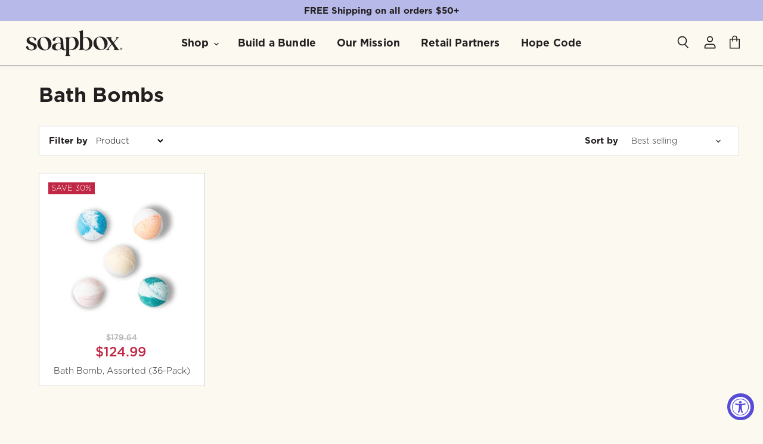

--- FILE ---
content_type: text/javascript
request_url: https://www.soapboxsoaps.com/cdn/shop/t/68/assets/locations.js?v=17001672294684745361725470573
body_size: 2527
content:
let locations={type:"FeatureCollection",name:"locations",crs:{type:"name",properties:{name:"urn:ogc:def:crs:OGC:1.3:CRS84"}},features:[{type:"Feature",properties:{id:1,name:"The Carter Center & F.I. Proctor Foundation",location:"Amhara, Ethiopia",latitude:10.05846,longitude:37.839809,donated_ba:"507,860",people:"10,374",start:2016,end:"Ongoing",page_url:"https://www.soapboxsoaps.com/",image_url:"https://uc5b2b332518d8ba531134a7bbaa.previews.dropboxusercontent.com/p/thumb/[base64]/p.jpeg?fv_content=true&size_mode=5"},geometry:{type:"Point",coordinates:[37.839809,10.05846]}},{type:"Feature",properties:{id:2,name:"Clean the World Foundation",location:"U.S.A",latitude:28.538336,longitude:-81.379234,donated_ba:"5,400,000",people:"10,000,000+",start:2015,end:"Ongoing",page_url:"https://www.soapboxsoaps.com/",image_url:"https://uc5b2b332518d8ba531134a7bbaa.previews.dropboxusercontent.com/p/thumb/[base64]/p.jpeg?fv_content=true&size_mode=5"},geometry:{type:"Point",coordinates:[-81.379234,28.538336]}},{type:"Feature",properties:{id:3,name:"Sundara Soap Recycling",location:"Yangon, Bago",latitude:17.05401,longitude:96.14972,donated_ba:"16,000",people:"1,000",start:2016,end:"Ongoing",page_url:"https://www.soapboxsoaps.com/pages/sundara-soap-recycling",image_url:"https://uc5b2b332518d8ba531134a7bbaa.previews.dropboxusercontent.com/p/thumb/[base64]/p.jpeg?fv_content=true&size_mode=5"},geometry:{type:"Point",coordinates:[96.14972,17.05401]}},{type:"Feature",properties:{id:4,name:"Sundara Soap Recycling",location:"Bagan, Myanmar",latitude:21.132481,longitude:94.86438,donated_ba:"16,000",people:"1,000",start:2016,end:"Ongoing",page_url:"https://www.soapboxsoaps.com/pages/sundara-soap-recycling",image_url:"https://uc5b2b332518d8ba531134a7bbaa.previews.dropboxusercontent.com/p/thumb/[base64]/p.jpeg?fv_content=true&size_mode=5"},geometry:{type:"Point",coordinates:[94.86438,21.132481]}},{type:"Feature",properties:{id:5,name:"RESH Soap Production",location:"Montserrado County, Liberia",latitude:6.393204,longitude:-10.659934,donated_ba:"120,083",people:"40 female Ebola survivors and students at 4 schools",start:2016,end:"2017",page_url:"https://www.soapboxsoaps.com/pages/resh-soap-production",image_url:"https://uc5b2b332518d8ba531134a7bbaa.previews.dropboxusercontent.com/p/thumb/[base64]/p.jpeg?fv_content=true&size_mode=5"},geometry:{type:"Point",coordinates:[-10.659934,6.393204]}},{type:"Feature",properties:{id:6,name:"Sunshine Approach Foundation",location:"Matola/Maputo",latitude:-25.97325,longitude:32.57203,donated_ba:"51,088",people:"600 in orphanages and 1,000 in medical clinics",start:2015,end:"Ongoing",page_url:"https://www.soapboxsoaps.com/pages/sunshine-approach-foundation",image_url:"https://uc5b2b332518d8ba531134a7bbaa.previews.dropboxusercontent.com/p/thumb/[base64]/p.jpeg?fv_content=true&size_mode=5"},geometry:{type:"Point",coordinates:[32.57203,-25.97325]}},{type:"Feature",properties:{id:7,name:"Eco Soap Bank Soap Recycling",location:"Cambodia",latitude:13.3654,longitude:103.845909,donated_ba:"3,200,000",people:"150,000 to date",start:2014,end:"Ongoing",page_url:"https://www.soapboxsoaps.com/pages/eco-soap-bank-soap-recycling",image_url:"https://uc5b2b332518d8ba531134a7bbaa.previews.dropboxusercontent.com/p/thumb/[base64]/p.jpeg?fv_content=true&size_mode=5"},geometry:{type:"Point",coordinates:[103.845909,13.3654]}},{type:"Feature",properties:{id:8,name:"HEEALS Handwashing Training",location:"Gurgaon, Haryana",latitude:28.4282624,longitude:77.0027001,donated_ba:"24,400",people:"3,000+",start:2013,end:"2015",page_url:"https://www.soapboxsoaps.com/pages/heeals-handwashing-training",image_url:"https://uc5b2b332518d8ba531134a7bbaa.previews.dropboxusercontent.com/p/thumb/[base64]/p.jpeg?fv_content=true&size_mode=5"},geometry:{type:"Point",coordinates:[77.0027,28.428262]}},{type:"Feature",properties:{id:9,name:"Sundara Soap Recycling",location:"Mumbai, Maharashtra",latitude:19.09842,longitude:72.880493,donated_ba:"1,077,000",people:"4,000 per month, plus full time employment for 3 women",start:2015,end:"Ongoing",page_url:"https://www.soapboxsoaps.com/pages/sundara-soap-recycling-mumbai",image_url:"https://uc5b2b332518d8ba531134a7bbaa.previews.dropboxusercontent.com/p/thumb/[base64]/p.jpeg?fv_content=true&size_mode=5"},geometry:{type:"Point",coordinates:[72.880493,19.09842]}},{type:"Feature",properties:{id:10,name:"Sundara Soap Recycling",location:"Shilonda, Maharashtra",latitude:20.088101,longitude:73.013371,donated_ba:"1,077,000",people:"4,000 per month, plus full time employment for 3 women",start:2015,end:"Ongoing",page_url:"https://www.soapboxsoaps.com/pages/sundara-soap-recycling-mumbai",image_url:"https://uc5b2b332518d8ba531134a7bbaa.previews.dropboxusercontent.com/p/thumb/[base64]/p.jpeg?fv_content=true&size_mode=5"},geometry:{type:"Point",coordinates:[73.013371,20.088101]}},{type:"Feature",properties:{id:11,name:"Sundara Soap Recycling",location:"Palghar, Maharashtra",latitude:19.704462,longitude:72.763549,donated_ba:"1,077,000",people:"4,000 per month, plus full time employment for 3 women",start:2015,end:"Ongoing",page_url:"https://www.soapboxsoaps.com/pages/sundara-soap-recycling-mumbai",image_url:"https://uc5b2b332518d8ba531134a7bbaa.previews.dropboxusercontent.com/p/thumb/[base64]/p.jpeg?fv_content=true&size_mode=5"},geometry:{type:"Point",coordinates:[72.763549,19.704462]}},{type:"Feature",properties:{id:12,name:"UrbanLight Soap Donation",location:"Chiang Mai, Thailand",latitude:18.7882778,longitude:98.9868056,donated_ba:"2,160",people:"140 young men a year",start:2014,end:"Ongoing",page_url:"https://www.soapboxsoaps.com/pages/urbanlight-soap-donation",image_url:"https://uc5b2b332518d8ba531134a7bbaa.previews.dropboxusercontent.com/p/thumb/[base64]/p.jpeg?fv_content=true&size_mode=5"},geometry:{type:"Point",coordinates:[98.986806,18.788278]}},{type:"Feature",properties:{id:13,name:"Sodis Bolivia Soap Making",location:"Tiquipaya, Bolivia",latitude:-17.333827,longitude:-66.219578,donated_ba:"2,222",people:"300 kids",start:2014,end:"On Going",page_url:"https://www.soapboxsoaps.com/pages/sodis-bolivia-soap-making",image_url:"https://uc5b2b332518d8ba531134a7bbaa.previews.dropboxusercontent.com/p/thumb/[base64]/p.jpeg?fv_content=true&size_mode=5"},geometry:{type:"Point",coordinates:[-66.219578,-17.333827]}},{type:"Feature",properties:{id:14,name:"CAN Baltimore Soap Donation",location:"Baltimore County, Maryland, USA",latitude:39.329627,longitude:-76.615386,donated_ba:"28,900",people:"28,220+ per year",start:2014,end:"Ongoing",page_url:"https://www.soapboxsoaps.com/pages/can-baltimore-soap-donation",image_url:"https://uc5b2b332518d8ba531134a7bbaa.previews.dropboxusercontent.com/p/thumb/[base64]/p.jpeg?fv_content=true&size_mode=5"},geometry:{type:"Point",coordinates:[-76.615386,39.329627]}},{type:"Feature",properties:{id:15,name:"Direct Relief and All Hands Volunteers",location:"Liberia",latitude:5.936272,longitude:-9.388888,donated_ba:"10,000",people:"Over 10,000",start:2014,end:"2014",page_url:"https://www.soapboxsoaps.com/pages/emergency-relief",image_url:"https://uc5b2b332518d8ba531134a7bbaa.previews.dropboxusercontent.com/p/thumb/[base64]/p.jpeg?fv_content=true&size_mode=5"},geometry:{type:"Point",coordinates:[-9.388888,5.936272]}},{type:"Feature",properties:{id:16,name:"Food Bank for NYC",location:"New York City",latitude:40.708107,longitude:-74.006148,donated_ba:"122,000",people:"64 million meals per year",start:2014,end:"Ongoing",page_url:"https://www.soapboxsoaps.com/pages/food-bank-for-nyc",image_url:"https://uc5b2b332518d8ba531134a7bbaa.previews.dropboxusercontent.com/p/thumb/[base64]/p.jpeg?fv_content=true&size_mode=5"},geometry:{type:"Point",coordinates:[-74.006148,40.708107]}},{type:"Feature",properties:{id:17,name:"Health 2 Humanity",location:"Rackoko, Pader Region, Uganda",latitude:2.701334,longitude:32.944453,donated_ba:"250,000",people:"22 jobs created",start:2016,end:"2017",page_url:"https://www.soapboxsoaps.com/pages/health-to-humanity",image_url:"https://uc5b2b332518d8ba531134a7bbaa.previews.dropboxusercontent.com/p/thumb/[base64]/p.jpeg?fv_content=true&size_mode=5"},geometry:{type:"Point",coordinates:[32.944453,2.701334]}},{type:"Feature",properties:{id:18,name:"Health 2 Humanity",location:"Gulu Town, Gulu Region, Uganda",latitude:2.771755,longitude:32.297955,donated_ba:"250,000",people:"22 jobs created",start:2016,end:"2017",page_url:"https://www.soapboxsoaps.com/pages/health-to-humanity",image_url:"https://uc5b2b332518d8ba531134a7bbaa.previews.dropboxusercontent.com/p/thumb/[base64]/p.jpeg?fv_content=true&size_mode=5"},geometry:{type:"Point",coordinates:[32.297955,2.771755]}},{type:"Feature",properties:{id:19,name:"Health 2 Humanity",location:"Lamplighter Ministries, Pader Town, Uganda",latitude:2.881408,longitude:33.086336,donated_ba:"250,000",people:"22 jobs created",start:2016,end:"2017",page_url:"https://www.soapboxsoaps.com/pages/health-to-humanity",image_url:"https://uc5b2b332518d8ba531134a7bbaa.previews.dropboxusercontent.com/p/thumb/[base64]/p.jpeg?fv_content=true&size_mode=5"},geometry:{type:"Point",coordinates:[33.086336,2.881408]}},{type:"Feature",properties:{id:20,name:"Health 2 Humanity",location:"Jinja, Southern Uganda",latitude:.436198,longitude:33.216556,donated_ba:"250,000",people:"22 jobs created",start:2016,end:"2017",page_url:"https://www.soapboxsoaps.com/pages/health-to-humanity",image_url:"https://uc5b2b332518d8ba531134a7bbaa.previews.dropboxusercontent.com/p/thumb/[base64]/p.jpeg?fv_content=true&size_mode=5"},geometry:{type:"Point",coordinates:[33.216556,.436198]}},{type:"Feature",properties:{id:21,name:"Wings of Refuge",location:"Pernier, Haiti",latitude:18.521572,longitude:-72.231994,donated_ba:"1,200",people:"34",start:2014,end:"2014",page_url:"https://www.soapboxsoaps.com/pages/wings-of-refuge",image_url:"https://uc5b2b332518d8ba531134a7bbaa.previews.dropboxusercontent.com/p/thumb/[base64]/p.jpeg?fv_content=true&size_mode=5"},geometry:{type:"Point",coordinates:[-72.231994,18.521572]}},{type:"Feature",properties:{id:22,name:"Access Afya",location:"Mukuru Slum, Nairobi, Kenya",latitude:-1.31959,longitude:36.883336,donated_ba:"33,175",people:"8,000",start:2013,end:"Ongoing",page_url:"https://www.soapboxsoaps.com/pages/access-afya",image_url:"https://uc5b2b332518d8ba531134a7bbaa.previews.dropboxusercontent.com/p/thumb/[base64]/p.jpeg?fv_content=true&size_mode=5"},geometry:{type:"Point",coordinates:[36.883336,-1.31959]}},{type:"Feature",properties:{id:23,name:"Pardada Pardadi",location:"Anupshahar, India",latitude:28.356576,longitude:78.266483,donated_ba:"10,000",people:"1200 female students",start:2014,end:"Ongoing",page_url:"https://www.soapboxsoaps.com/pages/pardada-pardadi",image_url:"https://uc5b2b332518d8ba531134a7bbaa.previews.dropboxusercontent.com/p/thumb/[base64]/p.jpeg?fv_content=true&size_mode=5"},geometry:{type:"Point",coordinates:[78.266483,28.356576]}},{type:"Feature",properties:{id:24,name:"Thrive DC",location:"Washington, DC",latitude:38.900523,longitude:-77.021101,donated_ba:"7,800",people:"2,000 annually",start:2013,end:"2015",page_url:"https://www.soapboxsoaps.com/pages/thrive-dc",image_url:"https://uc5b2b332518d8ba531134a7bbaa.previews.dropboxusercontent.com/p/thumb/[base64]/p.jpeg?fv_content=true&size_mode=5"},geometry:{type:"Point",coordinates:[-77.021101,38.900523]}},{type:"Feature",properties:{id:25,name:"Feeding South Florida",location:"Pembroke Park, Florida",latitude:25.984484,longitude:-80.179272,donated_ba:"320,000",people:"785,040",start:2014,end:"Ongoing",page_url:"https://www.soapboxsoaps.com/pages/feeding-south-florida",image_url:"https://uc5b2b332518d8ba531134a7bbaa.previews.dropboxusercontent.com/p/thumb/[base64]/p.jpeg?fv_content=true&size_mode=5"},geometry:{type:"Point",coordinates:[-80.179272,25.984484]}},{type:"Feature",properties:{id:26,name:"Splash Bangladesh Water",location:"Dhaka, Bangladesh",latitude:23.791616,longitude:90.423444,donated_ba:"115,000",people:"150,000 projected",start:2014,end:"2017",page_url:"https://www.soapboxsoaps.com/pages/splash-bangladesh-water",image_url:"https://uc5b2b332518d8ba531134a7bbaa.previews.dropboxusercontent.com/p/thumb/[base64]/p.jpeg?fv_content=true&size_mode=5"},geometry:{type:"Point",coordinates:[90.423444,23.791616]}},{type:"Feature",properties:{id:27,name:"Splash India Water",location:"Kolkata",latitude:22.607407,longitude:88.40388,donated_ba:"115,000",people:"17,042 daily",start:2012,end:"2025",page_url:"https://www.soapboxsoaps.com/pages/splash-india-water",image_url:"https://uc5b2b332518d8ba531134a7bbaa.previews.dropboxusercontent.com/p/thumb/[base64]/p.jpeg?fv_content=true&size_mode=5"},geometry:{type:"Point",coordinates:[88.40388,22.607407]}},{type:"Feature",properties:{id:28,name:"Splash Ethiopia Water",location:"Addis Ababa",latitude:9.013854,longitude:38.757227,donated_ba:"115,000",people:"16,202 daily",start:2008,end:"2025",page_url:"https://www.soapboxsoaps.com/pages/splash-ethiopia-water",image_url:"https://uc5b2b332518d8ba531134a7bbaa.previews.dropboxusercontent.com/p/thumb/[base64]/p.jpeg?fv_content=true&size_mode=5"},geometry:{type:"Point",coordinates:[38.757227,9.013854]}},{type:"Feature",properties:{id:29,name:"Splash Cambodia Water",location:"Phnom Penh",latitude:11.556459,longitude:104.874387,donated_ba:"115,000",people:"62,908 daily",start:2008,end:"2017",page_url:"https://www.soapboxsoaps.com/pages/splash-cambodia-water",image_url:"https://uc5b2b332518d8ba531134a7bbaa.previews.dropboxusercontent.com/p/thumb/[base64]/p.jpeg?fv_content=true&size_mode=5"},geometry:{type:"Point",coordinates:[104.874387,11.556459]}},{type:"Feature",properties:{id:30,name:"Splash Nepal Water",location:"Kathmandu, Nepal",latitude:27.708956,longitude:85.328364,donated_ba:"115,000",people:"90,503 daily",start:2007,end:"2020",page_url:"https://www.soapboxsoaps.com/pages/splash-nepal-water",image_url:"https://uc5b2b332518d8ba531134a7bbaa.previews.dropboxusercontent.com/p/thumb/[base64]/p.jpeg?fv_content=true&size_mode=5"},geometry:{type:"Point",coordinates:[85.328364,27.708956]}},{type:"Feature",properties:{id:31,name:"COVID-19 Emergency Response",location:"USA",latitude:38.035142,longitude:-101.707998,donated_ba:"12,000,000",people:"10,000,000",start:2020,end:"Ongoing",page_url:"https://www.soapboxsoaps.com/",image_url:"https://uc5b2b332518d8ba531134a7bbaa.previews.dropboxusercontent.com/p/thumb/[base64]/p.jpeg?fv_content=true&size_mode=5"},geometry:{type:"Point",coordinates:[-101.707998,38.035142]}},{type:"Feature",properties:{id:32,name:"COVID-19 Emergency Response",location:"Cambodia",latitude:12.447661,longitude:104.604785,donated_ba:"12,000,000",people:"10,000,000",start:2020,end:"Ongoing",page_url:"https://www.soapboxsoaps.com/",image_url:"https://uc5b2b332518d8ba531134a7bbaa.previews.dropboxusercontent.com/p/thumb/[base64]/p.jpeg?fv_content=true&size_mode=5"},geometry:{type:"Point",coordinates:[104.604785,12.447661]}},{type:"Feature",properties:{id:33,name:"COVID-19 Emergency Response",location:"Afghanistan",latitude:33.284612,longitude:65.565678,donated_ba:"12,000,000",people:"10,000,000",start:2020,end:"Ongoing",page_url:"https://www.soapboxsoaps.com/",image_url:"https://uc5b2b332518d8ba531134a7bbaa.previews.dropboxusercontent.com/p/thumb/[base64]/p.jpeg?fv_content=true&size_mode=5"},geometry:{type:"Point",coordinates:[65.565678,33.284612]}},{type:"Feature",properties:{id:34,name:"COVID-19 Emergency Response",location:"Tanzania",latitude:-7.182431,longitude:35.109954,donated_ba:"12,000,000",people:"10,000,000",start:2020,end:"Ongoing",page_url:"https://www.soapboxsoaps.com/",image_url:"https://uc5b2b332518d8ba531134a7bbaa.previews.dropboxusercontent.com/p/thumb/[base64]/p.jpeg?fv_content=true&size_mode=5"},geometry:{type:"Point",coordinates:[35.109954,-7.182431]}},{type:"Feature",properties:{id:35,name:"COVID-19 Emergency Response",location:"Bangladesh",latitude:23.005994,longitude:90.056736,donated_ba:"12,000,000",people:"10,000,000",start:2020,end:"Ongoing",page_url:"https://www.soapboxsoaps.com/",image_url:"https://uc5b2b332518d8ba531134a7bbaa.previews.dropboxusercontent.com/p/thumb/[base64]/p.jpeg?fv_content=true&size_mode=5"},geometry:{type:"Point",coordinates:[90.056736,23.005994]}},{type:"Feature",properties:{id:36,name:"COVID-19 Emergency Response",location:"Sierra Leone",latitude:8.235892,longitude:-12.0083,donated_ba:"12,000,000",people:"10,000,000",start:2020,end:"Ongoing",page_url:"https://www.soapboxsoaps.com/",image_url:"https://uc5b2b332518d8ba531134a7bbaa.previews.dropboxusercontent.com/p/thumb/[base64]/p.jpeg?fv_content=true&size_mode=5"},geometry:{type:"Point",coordinates:[-12.0083,8.235892]}},{type:"Feature",properties:{id:37,name:"COVID-19 Emergency Response",location:"Rwanda",latitude:-1.904853,longitude:29.940331,donated_ba:"12,000,000",people:"10,000,000",start:2020,end:"Ongoing",page_url:"https://www.soapboxsoaps.com/",image_url:"https://uc5b2b332518d8ba531134a7bbaa.previews.dropboxusercontent.com/p/thumb/[base64]/p.jpeg?fv_content=true&size_mode=5"},geometry:{type:"Point",coordinates:[29.940331,-1.904853]}},{type:"Feature",properties:{id:38,name:"COVID-19 Emergency Response",location:"Mozambique",latitude:-18.874787,longitude:35.33441,donated_ba:"12,000,000",people:"10,000,000",start:2020,end:"Ongoing",page_url:"https://www.soapboxsoaps.com/",image_url:"https://uc5b2b332518d8ba531134a7bbaa.previews.dropboxusercontent.com/p/thumb/[base64]/p.jpeg?fv_content=true&size_mode=5"},geometry:{type:"Point",coordinates:[35.33441,-18.874787]}},{type:"Feature",properties:{id:39,name:"COVID-19 Emergency Response",location:"Haiti",latitude:18.912322,longitude:-72.351909,donated_ba:"12,000,000",people:"10,000,000",start:2020,end:"Ongoing",page_url:"https://www.soapboxsoaps.com/",image_url:"https://uc5b2b332518d8ba531134a7bbaa.previews.dropboxusercontent.com/p/thumb/[base64]/p.jpeg?fv_content=true&size_mode=5"},geometry:{type:"Point",coordinates:[-72.351909,18.912322]}},{type:"Feature",properties:{id:40,name:"COVID-19 Emergency Response",location:"Liberia",latitude:5.881633,longitude:-9.257052,donated_ba:"12,000,000",people:"10,000,000",start:2020,end:"Ongoing",page_url:"https://www.soapboxsoaps.com/",image_url:"https://uc5b2b332518d8ba531134a7bbaa.previews.dropboxusercontent.com/p/thumb/[base64]/p.jpeg?fv_content=true&size_mode=5"},geometry:{type:"Point",coordinates:[-9.257052,5.881633]}},{type:"Feature",properties:{id:41,name:"COVID-19 Emergency Response",location:"Burkina Faso",latitude:12.038701,longitude:-.664766,donated_ba:"12,000,000",people:"10,000,000",start:2020,end:"Ongoing",page_url:"https://www.soapboxsoaps.com/",image_url:"https://uc5b2b332518d8ba531134a7bbaa.previews.dropboxusercontent.com/p/thumb/[base64]/p.jpeg?fv_content=true&size_mode=5"},geometry:{type:"Point",coordinates:[-.664766,12.038701]}},{type:"Feature",properties:{id:42,name:"COVID-19 Emergency Response",location:"Thailand",latitude:15.322243,longitude:102.59961,donated_ba:"12,000,000",people:"10,000,000",start:2020,end:"Ongoing",page_url:"https://www.soapboxsoaps.com/",image_url:"https://uc5b2b332518d8ba531134a7bbaa.previews.dropboxusercontent.com/p/thumb/[base64]/p.jpeg?fv_content=true&size_mode=5"},geometry:{type:"Point",coordinates:[102.59961,15.322243]}},{type:"Feature",properties:{id:43,name:"COVID-19 Emergency Response",location:"India",latitude:17.424724,longitude:77.841648,donated_ba:"12,000,000",people:"10,000,000",start:2020,end:"Ongoing",page_url:"https://www.soapboxsoaps.com/",image_url:"https://uc5b2b332518d8ba531134a7bbaa.previews.dropboxusercontent.com/p/thumb/[base64]/p.jpeg?fv_content=true&size_mode=5"},geometry:{type:"Point",coordinates:[77.841648,17.424724]}},{type:"Feature",properties:{id:44,name:"UNHCR Mexico",location:"Tijuana, Mexico",latitude:32.498998,longitude:-116.998625,donated_ba:"120,000",people:"65,000",start:2019,end:"N/A",page_url:"https://www.soapboxsoaps.com/",image_url:"https://uc5b2b332518d8ba531134a7bbaa.previews.dropboxusercontent.com/p/thumb/[base64]/p.jpeg?fv_content=true&size_mode=5"},geometry:{type:"Point",coordinates:[-116.998625,32.498998]}},{type:"Feature",properties:{id:45,name:"UNHCR Mexico",location:"Mexicali, Mexico",latitude:32.614317,longitude:-115.446516,donated_ba:"120,000",people:"65,000",start:2019,end:"N/A",page_url:"https://www.soapboxsoaps.com/",image_url:"https://uc5b2b332518d8ba531134a7bbaa.previews.dropboxusercontent.com/p/thumb/[base64]/p.jpeg?fv_content=true&size_mode=5"},geometry:{type:"Point",coordinates:[-115.446516,32.614317]}},{type:"Feature",properties:{id:46,name:"Edify x Ecosoap Bank",location:"Sierra Leone",latitude:8.061886,longitude:-12.173095,donated_ba:"33,600",people:"56,000",start:2020,end:"Ongoing",page_url:"https://www.soapboxsoaps.com/",image_url:"https://uc5b2b332518d8ba531134a7bbaa.previews.dropboxusercontent.com/p/thumb/[base64]/p.jpeg?fv_content=true&size_mode=5"},geometry:{type:"Point",coordinates:[-12.173095,8.061886]}},{type:"Feature",properties:{id:47,name:"Unlocking Communities",location:"Port Au Prince, Haiti",latitude:18.587811,longitude:-72.294418,donated_ba:"124,846",people:"10,000",start:2020,end:"Ongoing",page_url:"https://www.soapboxsoaps.com/",image_url:"https://uc5b2b332518d8ba531134a7bbaa.previews.dropboxusercontent.com/p/thumb/[base64]/p.jpeg?fv_content=true&size_mode=5"},geometry:{type:"Point",coordinates:[-72.294418,18.587811]}}]};
//# sourceMappingURL=/cdn/shop/t/68/assets/locations.js.map?v=17001672294684745361725470573


--- FILE ---
content_type: text/json
request_url: https://conf.config-security.com/model
body_size: 87
content:
{"title":"recommendation AI model (keras)","structure":"release_id=0x28:37:61:66:63:60:76:53:5f:4c:49:30:73:45:34:7b:27:76:3b:71:5f:39:78:56:58:70:70:29:36;keras;0jct5ocgy8bj3xlombgc09rrr9nacguzf36j9svhujrqxg4fuzxejffba5tnquukb7rtjnac","weights":"../weights/28376166.h5","biases":"../biases/28376166.h5"}

--- FILE ---
content_type: text/javascript
request_url: https://www.soapboxsoaps.com/cdn/shop/t/68/assets/superstore.js?v=176413607240137223151725470573
body_size: 161541
content:
(function(modules){var installedModules={};function __webpack_require__(moduleId){if(installedModules[moduleId])return installedModules[moduleId].exports;var module=installedModules[moduleId]={i:moduleId,l:!1,exports:{}};return modules[moduleId].call(module.exports,module,module.exports,__webpack_require__),module.l=!0,module.exports}return __webpack_require__.m=modules,__webpack_require__.c=installedModules,__webpack_require__.d=function(exports,name,getter){__webpack_require__.o(exports,name)||Object.defineProperty(exports,name,{enumerable:!0,get:getter})},__webpack_require__.r=function(exports){typeof Symbol!="undefined"&&Symbol.toStringTag&&Object.defineProperty(exports,Symbol.toStringTag,{value:"Module"}),Object.defineProperty(exports,"__esModule",{value:!0})},__webpack_require__.t=function(value,mode){if(mode&1&&(value=__webpack_require__(value)),mode&8||mode&4&&typeof value=="object"&&value&&value.__esModule)return value;var ns=Object.create(null);if(__webpack_require__.r(ns),Object.defineProperty(ns,"default",{enumerable:!0,value:value}),mode&2&&typeof value!="string")for(var key in value)__webpack_require__.d(ns,key,function(key2){return value[key2]}.bind(null,key));return ns},__webpack_require__.n=function(module){var getter=module&&module.__esModule?function(){return module.default}:function(){return module};return __webpack_require__.d(getter,"a",getter),getter},__webpack_require__.o=function(object,property){return Object.prototype.hasOwnProperty.call(object,property)},__webpack_require__.p="",__webpack_require__(__webpack_require__.s=32)})([function(module,exports,__webpack_require__){var __WEBPACK_AMD_DEFINE_ARRAY__,__WEBPACK_AMD_DEFINE_RESULT__;/*!
* jQuery JavaScript Library v3.4.1
* https://jquery.com/
*
* Includes Sizzle.js
* https://sizzlejs.com/
*
* Copyright JS Foundation and other contributors
* Released under the MIT license
* https://jquery.org/license
*
* Date: 2019-05-01T21:04Z
*/(function(global,factory){"use strict";typeof module.exports=="object"?module.exports=global.document?factory(global,!0):function(w){if(!w.document)throw new Error("jQuery requires a window with a document");return factory(w)}:factory(global)})(typeof window!="undefined"?window:this,function(window2,noGlobal){"use strict";var arr=[],document2=window2.document,getProto=Object.getPrototypeOf,slice=arr.slice,concat=arr.concat,push=arr.push,indexOf=arr.indexOf,class2type={},toString=class2type.toString,hasOwn=class2type.hasOwnProperty,fnToString=hasOwn.toString,ObjectFunctionString=fnToString.call(Object),support={},isFunction=function(obj){return typeof obj=="function"&&typeof obj.nodeType!="number"},isWindow=function(obj){return obj!=null&&obj===obj.window},preservedScriptAttributes={type:!0,src:!0,nonce:!0,noModule:!0};function DOMEval(code,node,doc){doc=doc||document2;var i,val,script=doc.createElement("script");if(script.text=code,node)for(i in preservedScriptAttributes)val=node[i]||node.getAttribute&&node.getAttribute(i),val&&script.setAttribute(i,val);doc.head.appendChild(script).parentNode.removeChild(script)}function toType(obj){return obj==null?obj+"":typeof obj=="object"||typeof obj=="function"?class2type[toString.call(obj)]||"object":typeof obj}var version="3.4.1",jQuery2=function(selector,context){return new jQuery2.fn.init(selector,context)},rtrim=/^[\s\uFEFF\xA0]+|[\s\uFEFF\xA0]+$/g;jQuery2.fn=jQuery2.prototype={jquery:version,constructor:jQuery2,length:0,toArray:function(){return slice.call(this)},get:function(num){return num==null?slice.call(this):num<0?this[num+this.length]:this[num]},pushStack:function(elems){var ret=jQuery2.merge(this.constructor(),elems);return ret.prevObject=this,ret},each:function(callback){return jQuery2.each(this,callback)},map:function(callback){return this.pushStack(jQuery2.map(this,function(elem,i){return callback.call(elem,i,elem)}))},slice:function(){return this.pushStack(slice.apply(this,arguments))},first:function(){return this.eq(0)},last:function(){return this.eq(-1)},eq:function(i){var len=this.length,j=+i+(i<0?len:0);return this.pushStack(j>=0&&j<len?[this[j]]:[])},end:function(){return this.prevObject||this.constructor()},push:push,sort:arr.sort,splice:arr.splice},jQuery2.extend=jQuery2.fn.extend=function(){var options,name,src,copy,copyIsArray,clone,target=arguments[0]||{},i=1,length=arguments.length,deep=!1;for(typeof target=="boolean"&&(deep=target,target=arguments[i]||{},i++),typeof target!="object"&&!isFunction(target)&&(target={}),i===length&&(target=this,i--);i<length;i++)if((options=arguments[i])!=null)for(name in options)copy=options[name],!(name==="__proto__"||target===copy)&&(deep&&copy&&(jQuery2.isPlainObject(copy)||(copyIsArray=Array.isArray(copy)))?(src=target[name],copyIsArray&&!Array.isArray(src)?clone=[]:!copyIsArray&&!jQuery2.isPlainObject(src)?clone={}:clone=src,copyIsArray=!1,target[name]=jQuery2.extend(deep,clone,copy)):copy!==void 0&&(target[name]=copy));return target},jQuery2.extend({expando:"jQuery"+(version+Math.random()).replace(/\D/g,""),isReady:!0,error:function(msg){throw new Error(msg)},noop:function(){},isPlainObject:function(obj){var proto,Ctor;return!obj||toString.call(obj)!=="[object Object]"?!1:(proto=getProto(obj),proto?(Ctor=hasOwn.call(proto,"constructor")&&proto.constructor,typeof Ctor=="function"&&fnToString.call(Ctor)===ObjectFunctionString):!0)},isEmptyObject:function(obj){var name;for(name in obj)return!1;return!0},globalEval:function(code,options){DOMEval(code,{nonce:options&&options.nonce})},each:function(obj,callback){var length,i=0;if(isArrayLike(obj))for(length=obj.length;i<length&&callback.call(obj[i],i,obj[i])!==!1;i++);else for(i in obj)if(callback.call(obj[i],i,obj[i])===!1)break;return obj},trim:function(text){return text==null?"":(text+"").replace(rtrim,"")},makeArray:function(arr2,results){var ret=results||[];return arr2!=null&&(isArrayLike(Object(arr2))?jQuery2.merge(ret,typeof arr2=="string"?[arr2]:arr2):push.call(ret,arr2)),ret},inArray:function(elem,arr2,i){return arr2==null?-1:indexOf.call(arr2,elem,i)},merge:function(first,second){for(var len=+second.length,j=0,i=first.length;j<len;j++)first[i++]=second[j];return first.length=i,first},grep:function(elems,callback,invert){for(var callbackInverse,matches=[],i=0,length=elems.length,callbackExpect=!invert;i<length;i++)callbackInverse=!callback(elems[i],i),callbackInverse!==callbackExpect&&matches.push(elems[i]);return matches},map:function(elems,callback,arg){var length,value,i=0,ret=[];if(isArrayLike(elems))for(length=elems.length;i<length;i++)value=callback(elems[i],i,arg),value!=null&&ret.push(value);else for(i in elems)value=callback(elems[i],i,arg),value!=null&&ret.push(value);return concat.apply([],ret)},guid:1,support:support}),typeof Symbol=="function"&&(jQuery2.fn[Symbol.iterator]=arr[Symbol.iterator]),jQuery2.each("Boolean Number String Function Array Date RegExp Object Error Symbol".split(" "),function(i,name){class2type["[object "+name+"]"]=name.toLowerCase()});function isArrayLike(obj){var length=!!obj&&"length"in obj&&obj.length,type=toType(obj);return isFunction(obj)||isWindow(obj)?!1:type==="array"||length===0||typeof length=="number"&&length>0&&length-1 in obj}var Sizzle=function(window3){var i,support2,Expr,getText,isXML,tokenize,compile,select,outermostContext,sortInput,hasDuplicate,setDocument,document3,docElem,documentIsHTML,rbuggyQSA,rbuggyMatches,matches,contains,expando="sizzle"+1*new Date,preferredDoc=window3.document,dirruns=0,done=0,classCache=createCache(),tokenCache=createCache(),compilerCache=createCache(),nonnativeSelectorCache=createCache(),sortOrder=function(a,b){return a===b&&(hasDuplicate=!0),0},hasOwn2={}.hasOwnProperty,arr2=[],pop=arr2.pop,push_native=arr2.push,push2=arr2.push,slice2=arr2.slice,indexOf2=function(list,elem){for(var i2=0,len=list.length;i2<len;i2++)if(list[i2]===elem)return i2;return-1},booleans="checked|selected|async|autofocus|autoplay|controls|defer|disabled|hidden|ismap|loop|multiple|open|readonly|required|scoped",whitespace="[\\x20\\t\\r\\n\\f]",identifier="(?:\\\\.|[\\w-]|[^\0-\\xa0])+",attributes="\\["+whitespace+"*("+identifier+")(?:"+whitespace+"*([*^$|!~]?=)"+whitespace+"*(?:'((?:\\\\.|[^\\\\'])*)'|\"((?:\\\\.|[^\\\\\"])*)\"|("+identifier+"))|)"+whitespace+"*\\]",pseudos=":("+identifier+")(?:\\((('((?:\\\\.|[^\\\\'])*)'|\"((?:\\\\.|[^\\\\\"])*)\")|((?:\\\\.|[^\\\\()[\\]]|"+attributes+")*)|.*)\\)|)",rwhitespace=new RegExp(whitespace+"+","g"),rtrim2=new RegExp("^"+whitespace+"+|((?:^|[^\\\\])(?:\\\\.)*)"+whitespace+"+$","g"),rcomma=new RegExp("^"+whitespace+"*,"+whitespace+"*"),rcombinators=new RegExp("^"+whitespace+"*([>+~]|"+whitespace+")"+whitespace+"*"),rdescend=new RegExp(whitespace+"|>"),rpseudo=new RegExp(pseudos),ridentifier=new RegExp("^"+identifier+"$"),matchExpr={ID:new RegExp("^#("+identifier+")"),CLASS:new RegExp("^\\.("+identifier+")"),TAG:new RegExp("^("+identifier+"|[*])"),ATTR:new RegExp("^"+attributes),PSEUDO:new RegExp("^"+pseudos),CHILD:new RegExp("^:(only|first|last|nth|nth-last)-(child|of-type)(?:\\("+whitespace+"*(even|odd|(([+-]|)(\\d*)n|)"+whitespace+"*(?:([+-]|)"+whitespace+"*(\\d+)|))"+whitespace+"*\\)|)","i"),bool:new RegExp("^(?:"+booleans+")$","i"),needsContext:new RegExp("^"+whitespace+"*[>+~]|:(even|odd|eq|gt|lt|nth|first|last)(?:\\("+whitespace+"*((?:-\\d)?\\d*)"+whitespace+"*\\)|)(?=[^-]|$)","i")},rhtml2=/HTML$/i,rinputs=/^(?:input|select|textarea|button)$/i,rheader=/^h\d$/i,rnative=/^[^{]+\{\s*\[native \w/,rquickExpr2=/^(?:#([\w-]+)|(\w+)|\.([\w-]+))$/,rsibling=/[+~]/,runescape=new RegExp("\\\\([\\da-f]{1,6}"+whitespace+"?|("+whitespace+")|.)","ig"),funescape=function(_,escaped,escapedWhitespace){var high="0x"+escaped-65536;return high!==high||escapedWhitespace?escaped:high<0?String.fromCharCode(high+65536):String.fromCharCode(high>>10|55296,high&1023|56320)},rcssescape=/([\0-\x1f\x7f]|^-?\d)|^-$|[^\0-\x1f\x7f-\uFFFF\w-]/g,fcssescape=function(ch,asCodePoint){return asCodePoint?ch==="\0"?"\uFFFD":ch.slice(0,-1)+"\\"+ch.charCodeAt(ch.length-1).toString(16)+" ":"\\"+ch},unloadHandler=function(){setDocument()},inDisabledFieldset=addCombinator(function(elem){return elem.disabled===!0&&elem.nodeName.toLowerCase()==="fieldset"},{dir:"parentNode",next:"legend"});try{push2.apply(arr2=slice2.call(preferredDoc.childNodes),preferredDoc.childNodes),arr2[preferredDoc.childNodes.length].nodeType}catch(e2){push2={apply:arr2.length?function(target,els){push_native.apply(target,slice2.call(els))}:function(target,els){for(var j=target.length,i2=0;target[j++]=els[i2++];);target.length=j-1}}}function Sizzle2(selector,context,results,seed){var m,i2,elem,nid,match,groups,newSelector,newContext=context&&context.ownerDocument,nodeType=context?context.nodeType:9;if(results=results||[],typeof selector!="string"||!selector||nodeType!==1&&nodeType!==9&&nodeType!==11)return results;if(!seed&&((context?context.ownerDocument||context:preferredDoc)!==document3&&setDocument(context),context=context||document3,documentIsHTML)){if(nodeType!==11&&(match=rquickExpr2.exec(selector)))if(m=match[1]){if(nodeType===9)if(elem=context.getElementById(m)){if(elem.id===m)return results.push(elem),results}else return results;else if(newContext&&(elem=newContext.getElementById(m))&&contains(context,elem)&&elem.id===m)return results.push(elem),results}else{if(match[2])return push2.apply(results,context.getElementsByTagName(selector)),results;if((m=match[3])&&support2.getElementsByClassName&&context.getElementsByClassName)return push2.apply(results,context.getElementsByClassName(m)),results}if(support2.qsa&&!nonnativeSelectorCache[selector+" "]&&(!rbuggyQSA||!rbuggyQSA.test(selector))&&(nodeType!==1||context.nodeName.toLowerCase()!=="object")){if(newSelector=selector,newContext=context,nodeType===1&&rdescend.test(selector)){for((nid=context.getAttribute("id"))?nid=nid.replace(rcssescape,fcssescape):context.setAttribute("id",nid=expando),groups=tokenize(selector),i2=groups.length;i2--;)groups[i2]="#"+nid+" "+toSelector(groups[i2]);newSelector=groups.join(","),newContext=rsibling.test(selector)&&testContext(context.parentNode)||context}try{return push2.apply(results,newContext.querySelectorAll(newSelector)),results}catch(qsaError){nonnativeSelectorCache(selector,!0)}finally{nid===expando&&context.removeAttribute("id")}}}return select(selector.replace(rtrim2,"$1"),context,results,seed)}function createCache(){var keys=[];function cache(key,value){return keys.push(key+" ")>Expr.cacheLength&&delete cache[keys.shift()],cache[key+" "]=value}return cache}function markFunction(fn){return fn[expando]=!0,fn}function assert(fn){var el=document3.createElement("fieldset");try{return!!fn(el)}catch(e2){return!1}finally{el.parentNode&&el.parentNode.removeChild(el),el=null}}function addHandle(attrs,handler){for(var arr3=attrs.split("|"),i2=arr3.length;i2--;)Expr.attrHandle[arr3[i2]]=handler}function siblingCheck(a,b){var cur=b&&a,diff=cur&&a.nodeType===1&&b.nodeType===1&&a.sourceIndex-b.sourceIndex;if(diff)return diff;if(cur){for(;cur=cur.nextSibling;)if(cur===b)return-1}return a?1:-1}function createInputPseudo(type){return function(elem){var name=elem.nodeName.toLowerCase();return name==="input"&&elem.type===type}}function createButtonPseudo(type){return function(elem){var name=elem.nodeName.toLowerCase();return(name==="input"||name==="button")&&elem.type===type}}function createDisabledPseudo(disabled){return function(elem){return"form"in elem?elem.parentNode&&elem.disabled===!1?"label"in elem?"label"in elem.parentNode?elem.parentNode.disabled===disabled:elem.disabled===disabled:elem.isDisabled===disabled||elem.isDisabled!==!disabled&&inDisabledFieldset(elem)===disabled:elem.disabled===disabled:"label"in elem?elem.disabled===disabled:!1}}function createPositionalPseudo(fn){return markFunction(function(argument){return argument=+argument,markFunction(function(seed,matches2){for(var j,matchIndexes=fn([],seed.length,argument),i2=matchIndexes.length;i2--;)seed[j=matchIndexes[i2]]&&(seed[j]=!(matches2[j]=seed[j]))})})}function testContext(context){return context&&typeof context.getElementsByTagName!="undefined"&&context}support2=Sizzle2.support={},isXML=Sizzle2.isXML=function(elem){var namespace=elem.namespaceURI,docElem2=(elem.ownerDocument||elem).documentElement;return!rhtml2.test(namespace||docElem2&&docElem2.nodeName||"HTML")},setDocument=Sizzle2.setDocument=function(node){var hasCompare,subWindow,doc=node?node.ownerDocument||node:preferredDoc;return doc===document3||doc.nodeType!==9||!doc.documentElement||(document3=doc,docElem=document3.documentElement,documentIsHTML=!isXML(document3),preferredDoc!==document3&&(subWindow=document3.defaultView)&&subWindow.top!==subWindow&&(subWindow.addEventListener?subWindow.addEventListener("unload",unloadHandler,!1):subWindow.attachEvent&&subWindow.attachEvent("onunload",unloadHandler)),support2.attributes=assert(function(el){return el.className="i",!el.getAttribute("className")}),support2.getElementsByTagName=assert(function(el){return el.appendChild(document3.createComment("")),!el.getElementsByTagName("*").length}),support2.getElementsByClassName=rnative.test(document3.getElementsByClassName),support2.getById=assert(function(el){return docElem.appendChild(el).id=expando,!document3.getElementsByName||!document3.getElementsByName(expando).length}),support2.getById?(Expr.filter.ID=function(id){var attrId=id.replace(runescape,funescape);return function(elem){return elem.getAttribute("id")===attrId}},Expr.find.ID=function(id,context){if(typeof context.getElementById!="undefined"&&documentIsHTML){var elem=context.getElementById(id);return elem?[elem]:[]}}):(Expr.filter.ID=function(id){var attrId=id.replace(runescape,funescape);return function(elem){var node2=typeof elem.getAttributeNode!="undefined"&&elem.getAttributeNode("id");return node2&&node2.value===attrId}},Expr.find.ID=function(id,context){if(typeof context.getElementById!="undefined"&&documentIsHTML){var node2,i2,elems,elem=context.getElementById(id);if(elem){if(node2=elem.getAttributeNode("id"),node2&&node2.value===id)return[elem];for(elems=context.getElementsByName(id),i2=0;elem=elems[i2++];)if(node2=elem.getAttributeNode("id"),node2&&node2.value===id)return[elem]}return[]}}),Expr.find.TAG=support2.getElementsByTagName?function(tag,context){if(typeof context.getElementsByTagName!="undefined")return context.getElementsByTagName(tag);if(support2.qsa)return context.querySelectorAll(tag)}:function(tag,context){var elem,tmp=[],i2=0,results=context.getElementsByTagName(tag);if(tag==="*"){for(;elem=results[i2++];)elem.nodeType===1&&tmp.push(elem);return tmp}return results},Expr.find.CLASS=support2.getElementsByClassName&&function(className,context){if(typeof context.getElementsByClassName!="undefined"&&documentIsHTML)return context.getElementsByClassName(className)},rbuggyMatches=[],rbuggyQSA=[],(support2.qsa=rnative.test(document3.querySelectorAll))&&(assert(function(el){docElem.appendChild(el).innerHTML="<a id='"+expando+"'></a><select id='"+expando+"-\r\\' msallowcapture=''><option selected=''></option></select>",el.querySelectorAll("[msallowcapture^='']").length&&rbuggyQSA.push("[*^$]="+whitespace+"*(?:''|\"\")"),el.querySelectorAll("[selected]").length||rbuggyQSA.push("\\["+whitespace+"*(?:value|"+booleans+")"),el.querySelectorAll("[id~="+expando+"-]").length||rbuggyQSA.push("~="),el.querySelectorAll(":checked").length||rbuggyQSA.push(":checked"),el.querySelectorAll("a#"+expando+"+*").length||rbuggyQSA.push(".#.+[+~]")}),assert(function(el){el.innerHTML="<a href='' disabled='disabled'></a><select disabled='disabled'><option/></select>";var input=document3.createElement("input");input.setAttribute("type","hidden"),el.appendChild(input).setAttribute("name","D"),el.querySelectorAll("[name=d]").length&&rbuggyQSA.push("name"+whitespace+"*[*^$|!~]?="),el.querySelectorAll(":enabled").length!==2&&rbuggyQSA.push(":enabled",":disabled"),docElem.appendChild(el).disabled=!0,el.querySelectorAll(":disabled").length!==2&&rbuggyQSA.push(":enabled",":disabled"),el.querySelectorAll("*,:x"),rbuggyQSA.push(",.*:")})),(support2.matchesSelector=rnative.test(matches=docElem.matches||docElem.webkitMatchesSelector||docElem.mozMatchesSelector||docElem.oMatchesSelector||docElem.msMatchesSelector))&&assert(function(el){support2.disconnectedMatch=matches.call(el,"*"),matches.call(el,"[s!='']:x"),rbuggyMatches.push("!=",pseudos)}),rbuggyQSA=rbuggyQSA.length&&new RegExp(rbuggyQSA.join("|")),rbuggyMatches=rbuggyMatches.length&&new RegExp(rbuggyMatches.join("|")),hasCompare=rnative.test(docElem.compareDocumentPosition),contains=hasCompare||rnative.test(docElem.contains)?function(a,b){var adown=a.nodeType===9?a.documentElement:a,bup=b&&b.parentNode;return a===bup||!!(bup&&bup.nodeType===1&&(adown.contains?adown.contains(bup):a.compareDocumentPosition&&a.compareDocumentPosition(bup)&16))}:function(a,b){if(b){for(;b=b.parentNode;)if(b===a)return!0}return!1},sortOrder=hasCompare?function(a,b){if(a===b)return hasDuplicate=!0,0;var compare=!a.compareDocumentPosition-!b.compareDocumentPosition;return compare||(compare=(a.ownerDocument||a)===(b.ownerDocument||b)?a.compareDocumentPosition(b):1,compare&1||!support2.sortDetached&&b.compareDocumentPosition(a)===compare?a===document3||a.ownerDocument===preferredDoc&&contains(preferredDoc,a)?-1:b===document3||b.ownerDocument===preferredDoc&&contains(preferredDoc,b)?1:sortInput?indexOf2(sortInput,a)-indexOf2(sortInput,b):0:compare&4?-1:1)}:function(a,b){if(a===b)return hasDuplicate=!0,0;var cur,i2=0,aup=a.parentNode,bup=b.parentNode,ap=[a],bp=[b];if(!aup||!bup)return a===document3?-1:b===document3?1:aup?-1:bup?1:sortInput?indexOf2(sortInput,a)-indexOf2(sortInput,b):0;if(aup===bup)return siblingCheck(a,b);for(cur=a;cur=cur.parentNode;)ap.unshift(cur);for(cur=b;cur=cur.parentNode;)bp.unshift(cur);for(;ap[i2]===bp[i2];)i2++;return i2?siblingCheck(ap[i2],bp[i2]):ap[i2]===preferredDoc?-1:bp[i2]===preferredDoc?1:0}),document3},Sizzle2.matches=function(expr,elements){return Sizzle2(expr,null,null,elements)},Sizzle2.matchesSelector=function(elem,expr){if((elem.ownerDocument||elem)!==document3&&setDocument(elem),support2.matchesSelector&&documentIsHTML&&!nonnativeSelectorCache[expr+" "]&&(!rbuggyMatches||!rbuggyMatches.test(expr))&&(!rbuggyQSA||!rbuggyQSA.test(expr)))try{var ret=matches.call(elem,expr);if(ret||support2.disconnectedMatch||elem.document&&elem.document.nodeType!==11)return ret}catch(e2){nonnativeSelectorCache(expr,!0)}return Sizzle2(expr,document3,null,[elem]).length>0},Sizzle2.contains=function(context,elem){return(context.ownerDocument||context)!==document3&&setDocument(context),contains(context,elem)},Sizzle2.attr=function(elem,name){(elem.ownerDocument||elem)!==document3&&setDocument(elem);var fn=Expr.attrHandle[name.toLowerCase()],val=fn&&hasOwn2.call(Expr.attrHandle,name.toLowerCase())?fn(elem,name,!documentIsHTML):void 0;return val!==void 0?val:support2.attributes||!documentIsHTML?elem.getAttribute(name):(val=elem.getAttributeNode(name))&&val.specified?val.value:null},Sizzle2.escape=function(sel){return(sel+"").replace(rcssescape,fcssescape)},Sizzle2.error=function(msg){throw new Error("Syntax error, unrecognized expression: "+msg)},Sizzle2.uniqueSort=function(results){var elem,duplicates=[],j=0,i2=0;if(hasDuplicate=!support2.detectDuplicates,sortInput=!support2.sortStable&&results.slice(0),results.sort(sortOrder),hasDuplicate){for(;elem=results[i2++];)elem===results[i2]&&(j=duplicates.push(i2));for(;j--;)results.splice(duplicates[j],1)}return sortInput=null,results},getText=Sizzle2.getText=function(elem){var node,ret="",i2=0,nodeType=elem.nodeType;if(nodeType){if(nodeType===1||nodeType===9||nodeType===11){if(typeof elem.textContent=="string")return elem.textContent;for(elem=elem.firstChild;elem;elem=elem.nextSibling)ret+=getText(elem)}else if(nodeType===3||nodeType===4)return elem.nodeValue}else for(;node=elem[i2++];)ret+=getText(node);return ret},Expr=Sizzle2.selectors={cacheLength:50,createPseudo:markFunction,match:matchExpr,attrHandle:{},find:{},relative:{">":{dir:"parentNode",first:!0}," ":{dir:"parentNode"},"+":{dir:"previousSibling",first:!0},"~":{dir:"previousSibling"}},preFilter:{ATTR:function(match){return match[1]=match[1].replace(runescape,funescape),match[3]=(match[3]||match[4]||match[5]||"").replace(runescape,funescape),match[2]==="~="&&(match[3]=" "+match[3]+" "),match.slice(0,4)},CHILD:function(match){return match[1]=match[1].toLowerCase(),match[1].slice(0,3)==="nth"?(match[3]||Sizzle2.error(match[0]),match[4]=+(match[4]?match[5]+(match[6]||1):2*(match[3]==="even"||match[3]==="odd")),match[5]=+(match[7]+match[8]||match[3]==="odd")):match[3]&&Sizzle2.error(match[0]),match},PSEUDO:function(match){var excess,unquoted=!match[6]&&match[2];return matchExpr.CHILD.test(match[0])?null:(match[3]?match[2]=match[4]||match[5]||"":unquoted&&rpseudo.test(unquoted)&&(excess=tokenize(unquoted,!0))&&(excess=unquoted.indexOf(")",unquoted.length-excess)-unquoted.length)&&(match[0]=match[0].slice(0,excess),match[2]=unquoted.slice(0,excess)),match.slice(0,3))}},filter:{TAG:function(nodeNameSelector){var nodeName2=nodeNameSelector.replace(runescape,funescape).toLowerCase();return nodeNameSelector==="*"?function(){return!0}:function(elem){return elem.nodeName&&elem.nodeName.toLowerCase()===nodeName2}},CLASS:function(className){var pattern=classCache[className+" "];return pattern||(pattern=new RegExp("(^|"+whitespace+")"+className+"("+whitespace+"|$)"))&&classCache(className,function(elem){return pattern.test(typeof elem.className=="string"&&elem.className||typeof elem.getAttribute!="undefined"&&elem.getAttribute("class")||"")})},ATTR:function(name,operator,check){return function(elem){var result=Sizzle2.attr(elem,name);return result==null?operator==="!=":operator?(result+="",operator==="="?result===check:operator==="!="?result!==check:operator==="^="?check&&result.indexOf(check)===0:operator==="*="?check&&result.indexOf(check)>-1:operator==="$="?check&&result.slice(-check.length)===check:operator==="~="?(" "+result.replace(rwhitespace," ")+" ").indexOf(check)>-1:operator==="|="?result===check||result.slice(0,check.length+1)===check+"-":!1):!0}},CHILD:function(type,what,argument,first,last){var simple=type.slice(0,3)!=="nth",forward=type.slice(-4)!=="last",ofType=what==="of-type";return first===1&&last===0?function(elem){return!!elem.parentNode}:function(elem,context,xml){var cache,uniqueCache,outerCache,node,nodeIndex,start,dir2=simple!==forward?"nextSibling":"previousSibling",parent=elem.parentNode,name=ofType&&elem.nodeName.toLowerCase(),useCache=!xml&&!ofType,diff=!1;if(parent){if(simple){for(;dir2;){for(node=elem;node=node[dir2];)if(ofType?node.nodeName.toLowerCase()===name:node.nodeType===1)return!1;start=dir2=type==="only"&&!start&&"nextSibling"}return!0}if(start=[forward?parent.firstChild:parent.lastChild],forward&&useCache){for(node=parent,outerCache=node[expando]||(node[expando]={}),uniqueCache=outerCache[node.uniqueID]||(outerCache[node.uniqueID]={}),cache=uniqueCache[type]||[],nodeIndex=cache[0]===dirruns&&cache[1],diff=nodeIndex&&cache[2],node=nodeIndex&&parent.childNodes[nodeIndex];node=++nodeIndex&&node&&node[dir2]||(diff=nodeIndex=0)||start.pop();)if(node.nodeType===1&&++diff&&node===elem){uniqueCache[type]=[dirruns,nodeIndex,diff];break}}else if(useCache&&(node=elem,outerCache=node[expando]||(node[expando]={}),uniqueCache=outerCache[node.uniqueID]||(outerCache[node.uniqueID]={}),cache=uniqueCache[type]||[],nodeIndex=cache[0]===dirruns&&cache[1],diff=nodeIndex),diff===!1)for(;(node=++nodeIndex&&node&&node[dir2]||(diff=nodeIndex=0)||start.pop())&&!((ofType?node.nodeName.toLowerCase()===name:node.nodeType===1)&&++diff&&(useCache&&(outerCache=node[expando]||(node[expando]={}),uniqueCache=outerCache[node.uniqueID]||(outerCache[node.uniqueID]={}),uniqueCache[type]=[dirruns,diff]),node===elem)););return diff-=last,diff===first||diff%first===0&&diff/first>=0}}},PSEUDO:function(pseudo,argument){var args,fn=Expr.pseudos[pseudo]||Expr.setFilters[pseudo.toLowerCase()]||Sizzle2.error("unsupported pseudo: "+pseudo);return fn[expando]?fn(argument):fn.length>1?(args=[pseudo,pseudo,"",argument],Expr.setFilters.hasOwnProperty(pseudo.toLowerCase())?markFunction(function(seed,matches2){for(var idx,matched=fn(seed,argument),i2=matched.length;i2--;)idx=indexOf2(seed,matched[i2]),seed[idx]=!(matches2[idx]=matched[i2])}):function(elem){return fn(elem,0,args)}):fn}},pseudos:{not:markFunction(function(selector){var input=[],results=[],matcher=compile(selector.replace(rtrim2,"$1"));return matcher[expando]?markFunction(function(seed,matches2,context,xml){for(var elem,unmatched=matcher(seed,null,xml,[]),i2=seed.length;i2--;)(elem=unmatched[i2])&&(seed[i2]=!(matches2[i2]=elem))}):function(elem,context,xml){return input[0]=elem,matcher(input,null,xml,results),input[0]=null,!results.pop()}}),has:markFunction(function(selector){return function(elem){return Sizzle2(selector,elem).length>0}}),contains:markFunction(function(text){return text=text.replace(runescape,funescape),function(elem){return(elem.textContent||getText(elem)).indexOf(text)>-1}}),lang:markFunction(function(lang){return ridentifier.test(lang||"")||Sizzle2.error("unsupported lang: "+lang),lang=lang.replace(runescape,funescape).toLowerCase(),function(elem){var elemLang;do if(elemLang=documentIsHTML?elem.lang:elem.getAttribute("xml:lang")||elem.getAttribute("lang"))return elemLang=elemLang.toLowerCase(),elemLang===lang||elemLang.indexOf(lang+"-")===0;while((elem=elem.parentNode)&&elem.nodeType===1);return!1}}),target:function(elem){var hash=window3.location&&window3.location.hash;return hash&&hash.slice(1)===elem.id},root:function(elem){return elem===docElem},focus:function(elem){return elem===document3.activeElement&&(!document3.hasFocus||document3.hasFocus())&&!!(elem.type||elem.href||~elem.tabIndex)},enabled:createDisabledPseudo(!1),disabled:createDisabledPseudo(!0),checked:function(elem){var nodeName2=elem.nodeName.toLowerCase();return nodeName2==="input"&&!!elem.checked||nodeName2==="option"&&!!elem.selected},selected:function(elem){return elem.parentNode&&elem.parentNode.selectedIndex,elem.selected===!0},empty:function(elem){for(elem=elem.firstChild;elem;elem=elem.nextSibling)if(elem.nodeType<6)return!1;return!0},parent:function(elem){return!Expr.pseudos.empty(elem)},header:function(elem){return rheader.test(elem.nodeName)},input:function(elem){return rinputs.test(elem.nodeName)},button:function(elem){var name=elem.nodeName.toLowerCase();return name==="input"&&elem.type==="button"||name==="button"},text:function(elem){var attr;return elem.nodeName.toLowerCase()==="input"&&elem.type==="text"&&((attr=elem.getAttribute("type"))==null||attr.toLowerCase()==="text")},first:createPositionalPseudo(function(){return[0]}),last:createPositionalPseudo(function(matchIndexes,length){return[length-1]}),eq:createPositionalPseudo(function(matchIndexes,length,argument){return[argument<0?argument+length:argument]}),even:createPositionalPseudo(function(matchIndexes,length){for(var i2=0;i2<length;i2+=2)matchIndexes.push(i2);return matchIndexes}),odd:createPositionalPseudo(function(matchIndexes,length){for(var i2=1;i2<length;i2+=2)matchIndexes.push(i2);return matchIndexes}),lt:createPositionalPseudo(function(matchIndexes,length,argument){for(var i2=argument<0?argument+length:argument>length?length:argument;--i2>=0;)matchIndexes.push(i2);return matchIndexes}),gt:createPositionalPseudo(function(matchIndexes,length,argument){for(var i2=argument<0?argument+length:argument;++i2<length;)matchIndexes.push(i2);return matchIndexes})}},Expr.pseudos.nth=Expr.pseudos.eq;for(i in{radio:!0,checkbox:!0,file:!0,password:!0,image:!0})Expr.pseudos[i]=createInputPseudo(i);for(i in{submit:!0,reset:!0})Expr.pseudos[i]=createButtonPseudo(i);function setFilters(){}setFilters.prototype=Expr.filters=Expr.pseudos,Expr.setFilters=new setFilters,tokenize=Sizzle2.tokenize=function(selector,parseOnly){var matched,match,tokens,type,soFar,groups,preFilters,cached=tokenCache[selector+" "];if(cached)return parseOnly?0:cached.slice(0);for(soFar=selector,groups=[],preFilters=Expr.preFilter;soFar;){(!matched||(match=rcomma.exec(soFar)))&&(match&&(soFar=soFar.slice(match[0].length)||soFar),groups.push(tokens=[])),matched=!1,(match=rcombinators.exec(soFar))&&(matched=match.shift(),tokens.push({value:matched,type:match[0].replace(rtrim2," ")}),soFar=soFar.slice(matched.length));for(type in Expr.filter)(match=matchExpr[type].exec(soFar))&&(!preFilters[type]||(match=preFilters[type](match)))&&(matched=match.shift(),tokens.push({value:matched,type:type,matches:match}),soFar=soFar.slice(matched.length));if(!matched)break}return parseOnly?soFar.length:soFar?Sizzle2.error(selector):tokenCache(selector,groups).slice(0)};function toSelector(tokens){for(var i2=0,len=tokens.length,selector="";i2<len;i2++)selector+=tokens[i2].value;return selector}function addCombinator(matcher,combinator,base){var dir2=combinator.dir,skip=combinator.next,key=skip||dir2,checkNonElements=base&&key==="parentNode",doneName=done++;return combinator.first?function(elem,context,xml){for(;elem=elem[dir2];)if(elem.nodeType===1||checkNonElements)return matcher(elem,context,xml);return!1}:function(elem,context,xml){var oldCache,uniqueCache,outerCache,newCache=[dirruns,doneName];if(xml){for(;elem=elem[dir2];)if((elem.nodeType===1||checkNonElements)&&matcher(elem,context,xml))return!0}else for(;elem=elem[dir2];)if(elem.nodeType===1||checkNonElements)if(outerCache=elem[expando]||(elem[expando]={}),uniqueCache=outerCache[elem.uniqueID]||(outerCache[elem.uniqueID]={}),skip&&skip===elem.nodeName.toLowerCase())elem=elem[dir2]||elem;else{if((oldCache=uniqueCache[key])&&oldCache[0]===dirruns&&oldCache[1]===doneName)return newCache[2]=oldCache[2];if(uniqueCache[key]=newCache,newCache[2]=matcher(elem,context,xml))return!0}return!1}}function elementMatcher(matchers){return matchers.length>1?function(elem,context,xml){for(var i2=matchers.length;i2--;)if(!matchers[i2](elem,context,xml))return!1;return!0}:matchers[0]}function multipleContexts(selector,contexts,results){for(var i2=0,len=contexts.length;i2<len;i2++)Sizzle2(selector,contexts[i2],results);return results}function condense(unmatched,map,filter,context,xml){for(var elem,newUnmatched=[],i2=0,len=unmatched.length,mapped=map!=null;i2<len;i2++)(elem=unmatched[i2])&&(!filter||filter(elem,context,xml))&&(newUnmatched.push(elem),mapped&&map.push(i2));return newUnmatched}function setMatcher(preFilter,selector,matcher,postFilter,postFinder,postSelector){return postFilter&&!postFilter[expando]&&(postFilter=setMatcher(postFilter)),postFinder&&!postFinder[expando]&&(postFinder=setMatcher(postFinder,postSelector)),markFunction(function(seed,results,context,xml){var temp,i2,elem,preMap=[],postMap=[],preexisting=results.length,elems=seed||multipleContexts(selector||"*",context.nodeType?[context]:context,[]),matcherIn=preFilter&&(seed||!selector)?condense(elems,preMap,preFilter,context,xml):elems,matcherOut=matcher?postFinder||(seed?preFilter:preexisting||postFilter)?[]:results:matcherIn;if(matcher&&matcher(matcherIn,matcherOut,context,xml),postFilter)for(temp=condense(matcherOut,postMap),postFilter(temp,[],context,xml),i2=temp.length;i2--;)(elem=temp[i2])&&(matcherOut[postMap[i2]]=!(matcherIn[postMap[i2]]=elem));if(seed){if(postFinder||preFilter){if(postFinder){for(temp=[],i2=matcherOut.length;i2--;)(elem=matcherOut[i2])&&temp.push(matcherIn[i2]=elem);postFinder(null,matcherOut=[],temp,xml)}for(i2=matcherOut.length;i2--;)(elem=matcherOut[i2])&&(temp=postFinder?indexOf2(seed,elem):preMap[i2])>-1&&(seed[temp]=!(results[temp]=elem))}}else matcherOut=condense(matcherOut===results?matcherOut.splice(preexisting,matcherOut.length):matcherOut),postFinder?postFinder(null,results,matcherOut,xml):push2.apply(results,matcherOut)})}function matcherFromTokens(tokens){for(var checkContext,matcher,j,len=tokens.length,leadingRelative=Expr.relative[tokens[0].type],implicitRelative=leadingRelative||Expr.relative[" "],i2=leadingRelative?1:0,matchContext=addCombinator(function(elem){return elem===checkContext},implicitRelative,!0),matchAnyContext=addCombinator(function(elem){return indexOf2(checkContext,elem)>-1},implicitRelative,!0),matchers=[function(elem,context,xml){var ret=!leadingRelative&&(xml||context!==outermostContext)||((checkContext=context).nodeType?matchContext(elem,context,xml):matchAnyContext(elem,context,xml));return checkContext=null,ret}];i2<len;i2++)if(matcher=Expr.relative[tokens[i2].type])matchers=[addCombinator(elementMatcher(matchers),matcher)];else{if(matcher=Expr.filter[tokens[i2].type].apply(null,tokens[i2].matches),matcher[expando]){for(j=++i2;j<len&&!Expr.relative[tokens[j].type];j++);return setMatcher(i2>1&&elementMatcher(matchers),i2>1&&toSelector(tokens.slice(0,i2-1).concat({value:tokens[i2-2].type===" "?"*":""})).replace(rtrim2,"$1"),matcher,i2<j&&matcherFromTokens(tokens.slice(i2,j)),j<len&&matcherFromTokens(tokens=tokens.slice(j)),j<len&&toSelector(tokens))}matchers.push(matcher)}return elementMatcher(matchers)}function matcherFromGroupMatchers(elementMatchers,setMatchers){var bySet=setMatchers.length>0,byElement=elementMatchers.length>0,superMatcher=function(seed,context,xml,results,outermost){var elem,j,matcher,matchedCount=0,i2="0",unmatched=seed&&[],setMatched=[],contextBackup=outermostContext,elems=seed||byElement&&Expr.find.TAG("*",outermost),dirrunsUnique=dirruns+=contextBackup==null?1:Math.random()||.1,len=elems.length;for(outermost&&(outermostContext=context===document3||context||outermost);i2!==len&&(elem=elems[i2])!=null;i2++){if(byElement&&elem){for(j=0,!context&&elem.ownerDocument!==document3&&(setDocument(elem),xml=!documentIsHTML);matcher=elementMatchers[j++];)if(matcher(elem,context||document3,xml)){results.push(elem);break}outermost&&(dirruns=dirrunsUnique)}bySet&&((elem=!matcher&&elem)&&matchedCount--,seed&&unmatched.push(elem))}if(matchedCount+=i2,bySet&&i2!==matchedCount){for(j=0;matcher=setMatchers[j++];)matcher(unmatched,setMatched,context,xml);if(seed){if(matchedCount>0)for(;i2--;)unmatched[i2]||setMatched[i2]||(setMatched[i2]=pop.call(results));setMatched=condense(setMatched)}push2.apply(results,setMatched),outermost&&!seed&&setMatched.length>0&&matchedCount+setMatchers.length>1&&Sizzle2.uniqueSort(results)}return outermost&&(dirruns=dirrunsUnique,outermostContext=contextBackup),unmatched};return bySet?markFunction(superMatcher):superMatcher}return compile=Sizzle2.compile=function(selector,match){var i2,setMatchers=[],elementMatchers=[],cached=compilerCache[selector+" "];if(!cached){for(match||(match=tokenize(selector)),i2=match.length;i2--;)cached=matcherFromTokens(match[i2]),cached[expando]?setMatchers.push(cached):elementMatchers.push(cached);cached=compilerCache(selector,matcherFromGroupMatchers(elementMatchers,setMatchers)),cached.selector=selector}return cached},select=Sizzle2.select=function(selector,context,results,seed){var i2,tokens,token,type,find,compiled=typeof selector=="function"&&selector,match=!seed&&tokenize(selector=compiled.selector||selector);if(results=results||[],match.length===1){if(tokens=match[0]=match[0].slice(0),tokens.length>2&&(token=tokens[0]).type==="ID"&&context.nodeType===9&&documentIsHTML&&Expr.relative[tokens[1].type]){if(context=(Expr.find.ID(token.matches[0].replace(runescape,funescape),context)||[])[0],context)compiled&&(context=context.parentNode);else return results;selector=selector.slice(tokens.shift().value.length)}for(i2=matchExpr.needsContext.test(selector)?0:tokens.length;i2--&&(token=tokens[i2],!Expr.relative[type=token.type]);)if((find=Expr.find[type])&&(seed=find(token.matches[0].replace(runescape,funescape),rsibling.test(tokens[0].type)&&testContext(context.parentNode)||context))){if(tokens.splice(i2,1),selector=seed.length&&toSelector(tokens),!selector)return push2.apply(results,seed),results;break}}return(compiled||compile(selector,match))(seed,context,!documentIsHTML,results,!context||rsibling.test(selector)&&testContext(context.parentNode)||context),results},support2.sortStable=expando.split("").sort(sortOrder).join("")===expando,support2.detectDuplicates=!!hasDuplicate,setDocument(),support2.sortDetached=assert(function(el){return el.compareDocumentPosition(document3.createElement("fieldset"))&1}),assert(function(el){return el.innerHTML="<a href='#'></a>",el.firstChild.getAttribute("href")==="#"})||addHandle("type|href|height|width",function(elem,name,isXML2){if(!isXML2)return elem.getAttribute(name,name.toLowerCase()==="type"?1:2)}),(!support2.attributes||!assert(function(el){return el.innerHTML="<input/>",el.firstChild.setAttribute("value",""),el.firstChild.getAttribute("value")===""}))&&addHandle("value",function(elem,name,isXML2){if(!isXML2&&elem.nodeName.toLowerCase()==="input")return elem.defaultValue}),assert(function(el){return el.getAttribute("disabled")==null})||addHandle(booleans,function(elem,name,isXML2){var val;if(!isXML2)return elem[name]===!0?name.toLowerCase():(val=elem.getAttributeNode(name))&&val.specified?val.value:null}),Sizzle2}(window2);jQuery2.find=Sizzle,jQuery2.expr=Sizzle.selectors,jQuery2.expr[":"]=jQuery2.expr.pseudos,jQuery2.uniqueSort=jQuery2.unique=Sizzle.uniqueSort,jQuery2.text=Sizzle.getText,jQuery2.isXMLDoc=Sizzle.isXML,jQuery2.contains=Sizzle.contains,jQuery2.escapeSelector=Sizzle.escape;var dir=function(elem,dir2,until){for(var matched=[],truncate=until!==void 0;(elem=elem[dir2])&&elem.nodeType!==9;)if(elem.nodeType===1){if(truncate&&jQuery2(elem).is(until))break;matched.push(elem)}return matched},siblings=function(n,elem){for(var matched=[];n;n=n.nextSibling)n.nodeType===1&&n!==elem&&matched.push(n);return matched},rneedsContext=jQuery2.expr.match.needsContext;function nodeName(elem,name){return elem.nodeName&&elem.nodeName.toLowerCase()===name.toLowerCase()}var rsingleTag=/^<([a-z][^\/\0>:\x20\t\r\n\f]*)[\x20\t\r\n\f]*\/?>(?:<\/\1>|)$/i;function winnow(elements,qualifier,not){return isFunction(qualifier)?jQuery2.grep(elements,function(elem,i){return!!qualifier.call(elem,i,elem)!==not}):qualifier.nodeType?jQuery2.grep(elements,function(elem){return elem===qualifier!==not}):typeof qualifier!="string"?jQuery2.grep(elements,function(elem){return indexOf.call(qualifier,elem)>-1!==not}):jQuery2.filter(qualifier,elements,not)}jQuery2.filter=function(expr,elems,not){var elem=elems[0];return not&&(expr=":not("+expr+")"),elems.length===1&&elem.nodeType===1?jQuery2.find.matchesSelector(elem,expr)?[elem]:[]:jQuery2.find.matches(expr,jQuery2.grep(elems,function(elem2){return elem2.nodeType===1}))},jQuery2.fn.extend({find:function(selector){var i,ret,len=this.length,self=this;if(typeof selector!="string")return this.pushStack(jQuery2(selector).filter(function(){for(i=0;i<len;i++)if(jQuery2.contains(self[i],this))return!0}));for(ret=this.pushStack([]),i=0;i<len;i++)jQuery2.find(selector,self[i],ret);return len>1?jQuery2.uniqueSort(ret):ret},filter:function(selector){return this.pushStack(winnow(this,selector||[],!1))},not:function(selector){return this.pushStack(winnow(this,selector||[],!0))},is:function(selector){return!!winnow(this,typeof selector=="string"&&rneedsContext.test(selector)?jQuery2(selector):selector||[],!1).length}});var rootjQuery,rquickExpr=/^(?:\s*(<[\w\W]+>)[^>]*|#([\w-]+))$/,init=jQuery2.fn.init=function(selector,context,root){var match,elem;if(!selector)return this;if(root=root||rootjQuery,typeof selector=="string")if(selector[0]==="<"&&selector[selector.length-1]===">"&&selector.length>=3?match=[null,selector,null]:match=rquickExpr.exec(selector),match&&(match[1]||!context))if(match[1]){if(context=context instanceof jQuery2?context[0]:context,jQuery2.merge(this,jQuery2.parseHTML(match[1],context&&context.nodeType?context.ownerDocument||context:document2,!0)),rsingleTag.test(match[1])&&jQuery2.isPlainObject(context))for(match in context)isFunction(this[match])?this[match](context[match]):this.attr(match,context[match]);return this}else return elem=document2.getElementById(match[2]),elem&&(this[0]=elem,this.length=1),this;else return!context||context.jquery?(context||root).find(selector):this.constructor(context).find(selector);else{if(selector.nodeType)return this[0]=selector,this.length=1,this;if(isFunction(selector))return root.ready!==void 0?root.ready(selector):selector(jQuery2)}return jQuery2.makeArray(selector,this)};init.prototype=jQuery2.fn,rootjQuery=jQuery2(document2);var rparentsprev=/^(?:parents|prev(?:Until|All))/,guaranteedUnique={children:!0,contents:!0,next:!0,prev:!0};jQuery2.fn.extend({has:function(target){var targets=jQuery2(target,this),l=targets.length;return this.filter(function(){for(var i=0;i<l;i++)if(jQuery2.contains(this,targets[i]))return!0})},closest:function(selectors,context){var cur,i=0,l=this.length,matched=[],targets=typeof selectors!="string"&&jQuery2(selectors);if(!rneedsContext.test(selectors)){for(;i<l;i++)for(cur=this[i];cur&&cur!==context;cur=cur.parentNode)if(cur.nodeType<11&&(targets?targets.index(cur)>-1:cur.nodeType===1&&jQuery2.find.matchesSelector(cur,selectors))){matched.push(cur);break}}return this.pushStack(matched.length>1?jQuery2.uniqueSort(matched):matched)},index:function(elem){return elem?typeof elem=="string"?indexOf.call(jQuery2(elem),this[0]):indexOf.call(this,elem.jquery?elem[0]:elem):this[0]&&this[0].parentNode?this.first().prevAll().length:-1},add:function(selector,context){return this.pushStack(jQuery2.uniqueSort(jQuery2.merge(this.get(),jQuery2(selector,context))))},addBack:function(selector){return this.add(selector==null?this.prevObject:this.prevObject.filter(selector))}});function sibling(cur,dir2){for(;(cur=cur[dir2])&&cur.nodeType!==1;);return cur}jQuery2.each({parent:function(elem){var parent=elem.parentNode;return parent&&parent.nodeType!==11?parent:null},parents:function(elem){return dir(elem,"parentNode")},parentsUntil:function(elem,i,until){return dir(elem,"parentNode",until)},next:function(elem){return sibling(elem,"nextSibling")},prev:function(elem){return sibling(elem,"previousSibling")},nextAll:function(elem){return dir(elem,"nextSibling")},prevAll:function(elem){return dir(elem,"previousSibling")},nextUntil:function(elem,i,until){return dir(elem,"nextSibling",until)},prevUntil:function(elem,i,until){return dir(elem,"previousSibling",until)},siblings:function(elem){return siblings((elem.parentNode||{}).firstChild,elem)},children:function(elem){return siblings(elem.firstChild)},contents:function(elem){return typeof elem.contentDocument!="undefined"?elem.contentDocument:(nodeName(elem,"template")&&(elem=elem.content||elem),jQuery2.merge([],elem.childNodes))}},function(name,fn){jQuery2.fn[name]=function(until,selector){var matched=jQuery2.map(this,fn,until);return name.slice(-5)!=="Until"&&(selector=until),selector&&typeof selector=="string"&&(matched=jQuery2.filter(selector,matched)),this.length>1&&(guaranteedUnique[name]||jQuery2.uniqueSort(matched),rparentsprev.test(name)&&matched.reverse()),this.pushStack(matched)}});var rnothtmlwhite=/[^\x20\t\r\n\f]+/g;function createOptions(options){var object={};return jQuery2.each(options.match(rnothtmlwhite)||[],function(_,flag){object[flag]=!0}),object}jQuery2.Callbacks=function(options){options=typeof options=="string"?createOptions(options):jQuery2.extend({},options);var firing,memory,fired,locked,list=[],queue=[],firingIndex=-1,fire=function(){for(locked=locked||options.once,fired=firing=!0;queue.length;firingIndex=-1)for(memory=queue.shift();++firingIndex<list.length;)list[firingIndex].apply(memory[0],memory[1])===!1&&options.stopOnFalse&&(firingIndex=list.length,memory=!1);options.memory||(memory=!1),firing=!1,locked&&(memory?list=[]:list="")},self={add:function(){return list&&(memory&&!firing&&(firingIndex=list.length-1,queue.push(memory)),function add(args){jQuery2.each(args,function(_,arg){isFunction(arg)?(!options.unique||!self.has(arg))&&list.push(arg):arg&&arg.length&&toType(arg)!=="string"&&add(arg)})}(arguments),memory&&!firing&&fire()),this},remove:function(){return jQuery2.each(arguments,function(_,arg){for(var index;(index=jQuery2.inArray(arg,list,index))>-1;)list.splice(index,1),index<=firingIndex&&firingIndex--}),this},has:function(fn){return fn?jQuery2.inArray(fn,list)>-1:list.length>0},empty:function(){return list&&(list=[]),this},disable:function(){return locked=queue=[],list=memory="",this},disabled:function(){return!list},lock:function(){return locked=queue=[],!memory&&!firing&&(list=memory=""),this},locked:function(){return!!locked},fireWith:function(context,args){return locked||(args=args||[],args=[context,args.slice?args.slice():args],queue.push(args),firing||fire()),this},fire:function(){return self.fireWith(this,arguments),this},fired:function(){return!!fired}};return self};function Identity(v){return v}function Thrower(ex){throw ex}function adoptValue(value,resolve,reject,noValue){var method;try{value&&isFunction(method=value.promise)?method.call(value).done(resolve).fail(reject):value&&isFunction(method=value.then)?method.call(value,resolve,reject):resolve.apply(void 0,[value].slice(noValue))}catch(value2){reject.apply(void 0,[value2])}}jQuery2.extend({Deferred:function(func){var tuples=[["notify","progress",jQuery2.Callbacks("memory"),jQuery2.Callbacks("memory"),2],["resolve","done",jQuery2.Callbacks("once memory"),jQuery2.Callbacks("once memory"),0,"resolved"],["reject","fail",jQuery2.Callbacks("once memory"),jQuery2.Callbacks("once memory"),1,"rejected"]],state="pending",promise={state:function(){return state},always:function(){return deferred.done(arguments).fail(arguments),this},catch:function(fn){return promise.then(null,fn)},pipe:function(){var fns=arguments;return jQuery2.Deferred(function(newDefer){jQuery2.each(tuples,function(i,tuple){var fn=isFunction(fns[tuple[4]])&&fns[tuple[4]];deferred[tuple[1]](function(){var returned=fn&&fn.apply(this,arguments);returned&&isFunction(returned.promise)?returned.promise().progress(newDefer.notify).done(newDefer.resolve).fail(newDefer.reject):newDefer[tuple[0]+"With"](this,fn?[returned]:arguments)})}),fns=null}).promise()},then:function(onFulfilled,onRejected,onProgress){var maxDepth=0;function resolve(depth,deferred2,handler,special){return function(){var that=this,args=arguments,mightThrow=function(){var returned,then;if(!(depth<maxDepth)){if(returned=handler.apply(that,args),returned===deferred2.promise())throw new TypeError("Thenable self-resolution");then=returned&&(typeof returned=="object"||typeof returned=="function")&&returned.then,isFunction(then)?special?then.call(returned,resolve(maxDepth,deferred2,Identity,special),resolve(maxDepth,deferred2,Thrower,special)):(maxDepth++,then.call(returned,resolve(maxDepth,deferred2,Identity,special),resolve(maxDepth,deferred2,Thrower,special),resolve(maxDepth,deferred2,Identity,deferred2.notifyWith))):(handler!==Identity&&(that=void 0,args=[returned]),(special||deferred2.resolveWith)(that,args))}},process=special?mightThrow:function(){try{mightThrow()}catch(e2){jQuery2.Deferred.exceptionHook&&jQuery2.Deferred.exceptionHook(e2,process.stackTrace),depth+1>=maxDepth&&(handler!==Thrower&&(that=void 0,args=[e2]),deferred2.rejectWith(that,args))}};depth?process():(jQuery2.Deferred.getStackHook&&(process.stackTrace=jQuery2.Deferred.getStackHook()),window2.setTimeout(process))}}return jQuery2.Deferred(function(newDefer){tuples[0][3].add(resolve(0,newDefer,isFunction(onProgress)?onProgress:Identity,newDefer.notifyWith)),tuples[1][3].add(resolve(0,newDefer,isFunction(onFulfilled)?onFulfilled:Identity)),tuples[2][3].add(resolve(0,newDefer,isFunction(onRejected)?onRejected:Thrower))}).promise()},promise:function(obj){return obj!=null?jQuery2.extend(obj,promise):promise}},deferred={};return jQuery2.each(tuples,function(i,tuple){var list=tuple[2],stateString=tuple[5];promise[tuple[1]]=list.add,stateString&&list.add(function(){state=stateString},tuples[3-i][2].disable,tuples[3-i][3].disable,tuples[0][2].lock,tuples[0][3].lock),list.add(tuple[3].fire),deferred[tuple[0]]=function(){return deferred[tuple[0]+"With"](this===deferred?void 0:this,arguments),this},deferred[tuple[0]+"With"]=list.fireWith}),promise.promise(deferred),func&&func.call(deferred,deferred),deferred},when:function(singleValue){var remaining=arguments.length,i=remaining,resolveContexts=Array(i),resolveValues=slice.call(arguments),master=jQuery2.Deferred(),updateFunc=function(i2){return function(value){resolveContexts[i2]=this,resolveValues[i2]=arguments.length>1?slice.call(arguments):value,--remaining||master.resolveWith(resolveContexts,resolveValues)}};if(remaining<=1&&(adoptValue(singleValue,master.done(updateFunc(i)).resolve,master.reject,!remaining),master.state()==="pending"||isFunction(resolveValues[i]&&resolveValues[i].then)))return master.then();for(;i--;)adoptValue(resolveValues[i],updateFunc(i),master.reject);return master.promise()}});var rerrorNames=/^(Eval|Internal|Range|Reference|Syntax|Type|URI)Error$/;jQuery2.Deferred.exceptionHook=function(error,stack){window2.console&&window2.console.warn&&error&&rerrorNames.test(error.name)&&window2.console.warn("jQuery.Deferred exception: "+error.message,error.stack,stack)},jQuery2.readyException=function(error){window2.setTimeout(function(){throw error})};var readyList=jQuery2.Deferred();jQuery2.fn.ready=function(fn){return readyList.then(fn).catch(function(error){jQuery2.readyException(error)}),this},jQuery2.extend({isReady:!1,readyWait:1,ready:function(wait){(wait===!0?--jQuery2.readyWait:jQuery2.isReady)||(jQuery2.isReady=!0,!(wait!==!0&&--jQuery2.readyWait>0)&&readyList.resolveWith(document2,[jQuery2]))}}),jQuery2.ready.then=readyList.then;function completed(){document2.removeEventListener("DOMContentLoaded",completed),window2.removeEventListener("load",completed),jQuery2.ready()}document2.readyState==="complete"||document2.readyState!=="loading"&&!document2.documentElement.doScroll?window2.setTimeout(jQuery2.ready):(document2.addEventListener("DOMContentLoaded",completed),window2.addEventListener("load",completed));var access=function(elems,fn,key,value,chainable,emptyGet,raw){var i=0,len=elems.length,bulk=key==null;if(toType(key)==="object"){chainable=!0;for(i in key)access(elems,fn,i,key[i],!0,emptyGet,raw)}else if(value!==void 0&&(chainable=!0,isFunction(value)||(raw=!0),bulk&&(raw?(fn.call(elems,value),fn=null):(bulk=fn,fn=function(elem,key2,value2){return bulk.call(jQuery2(elem),value2)})),fn))for(;i<len;i++)fn(elems[i],key,raw?value:value.call(elems[i],i,fn(elems[i],key)));return chainable?elems:bulk?fn.call(elems):len?fn(elems[0],key):emptyGet},rmsPrefix=/^-ms-/,rdashAlpha=/-([a-z])/g;function fcamelCase(all,letter){return letter.toUpperCase()}function camelCase(string){return string.replace(rmsPrefix,"ms-").replace(rdashAlpha,fcamelCase)}var acceptData=function(owner){return owner.nodeType===1||owner.nodeType===9||!+owner.nodeType};function Data(){this.expando=jQuery2.expando+Data.uid++}Data.uid=1,Data.prototype={cache:function(owner){var value=owner[this.expando];return value||(value={},acceptData(owner)&&(owner.nodeType?owner[this.expando]=value:Object.defineProperty(owner,this.expando,{value:value,configurable:!0}))),value},set:function(owner,data,value){var prop,cache=this.cache(owner);if(typeof data=="string")cache[camelCase(data)]=value;else for(prop in data)cache[camelCase(prop)]=data[prop];return cache},get:function(owner,key){return key===void 0?this.cache(owner):owner[this.expando]&&owner[this.expando][camelCase(key)]},access:function(owner,key,value){return key===void 0||key&&typeof key=="string"&&value===void 0?this.get(owner,key):(this.set(owner,key,value),value!==void 0?value:key)},remove:function(owner,key){var i,cache=owner[this.expando];if(cache!==void 0){if(key!==void 0)for(Array.isArray(key)?key=key.map(camelCase):(key=camelCase(key),key=key in cache?[key]:key.match(rnothtmlwhite)||[]),i=key.length;i--;)delete cache[key[i]];(key===void 0||jQuery2.isEmptyObject(cache))&&(owner.nodeType?owner[this.expando]=void 0:delete owner[this.expando])}},hasData:function(owner){var cache=owner[this.expando];return cache!==void 0&&!jQuery2.isEmptyObject(cache)}};var dataPriv=new Data,dataUser=new Data,rbrace=/^(?:\{[\w\W]*\}|\[[\w\W]*\])$/,rmultiDash=/[A-Z]/g;function getData(data){return data==="true"?!0:data==="false"?!1:data==="null"?null:data===+data+""?+data:rbrace.test(data)?JSON.parse(data):data}function dataAttr(elem,key,data){var name;if(data===void 0&&elem.nodeType===1)if(name="data-"+key.replace(rmultiDash,"-$&").toLowerCase(),data=elem.getAttribute(name),typeof data=="string"){try{data=getData(data)}catch(e2){}dataUser.set(elem,key,data)}else data=void 0;return data}jQuery2.extend({hasData:function(elem){return dataUser.hasData(elem)||dataPriv.hasData(elem)},data:function(elem,name,data){return dataUser.access(elem,name,data)},removeData:function(elem,name){dataUser.remove(elem,name)},_data:function(elem,name,data){return dataPriv.access(elem,name,data)},_removeData:function(elem,name){dataPriv.remove(elem,name)}}),jQuery2.fn.extend({data:function(key,value){var i,name,data,elem=this[0],attrs=elem&&elem.attributes;if(key===void 0){if(this.length&&(data=dataUser.get(elem),elem.nodeType===1&&!dataPriv.get(elem,"hasDataAttrs"))){for(i=attrs.length;i--;)attrs[i]&&(name=attrs[i].name,name.indexOf("data-")===0&&(name=camelCase(name.slice(5)),dataAttr(elem,name,data[name])));dataPriv.set(elem,"hasDataAttrs",!0)}return data}return typeof key=="object"?this.each(function(){dataUser.set(this,key)}):access(this,function(value2){var data2;if(elem&&value2===void 0)return data2=dataUser.get(elem,key),data2!==void 0||(data2=dataAttr(elem,key),data2!==void 0)?data2:void 0;this.each(function(){dataUser.set(this,key,value2)})},null,value,arguments.length>1,null,!0)},removeData:function(key){return this.each(function(){dataUser.remove(this,key)})}}),jQuery2.extend({queue:function(elem,type,data){var queue;if(elem)return type=(type||"fx")+"queue",queue=dataPriv.get(elem,type),data&&(!queue||Array.isArray(data)?queue=dataPriv.access(elem,type,jQuery2.makeArray(data)):queue.push(data)),queue||[]},dequeue:function(elem,type){type=type||"fx";var queue=jQuery2.queue(elem,type),startLength=queue.length,fn=queue.shift(),hooks=jQuery2._queueHooks(elem,type),next=function(){jQuery2.dequeue(elem,type)};fn==="inprogress"&&(fn=queue.shift(),startLength--),fn&&(type==="fx"&&queue.unshift("inprogress"),delete hooks.stop,fn.call(elem,next,hooks)),!startLength&&hooks&&hooks.empty.fire()},_queueHooks:function(elem,type){var key=type+"queueHooks";return dataPriv.get(elem,key)||dataPriv.access(elem,key,{empty:jQuery2.Callbacks("once memory").add(function(){dataPriv.remove(elem,[type+"queue",key])})})}}),jQuery2.fn.extend({queue:function(type,data){var setter=2;return typeof type!="string"&&(data=type,type="fx",setter--),arguments.length<setter?jQuery2.queue(this[0],type):data===void 0?this:this.each(function(){var queue=jQuery2.queue(this,type,data);jQuery2._queueHooks(this,type),type==="fx"&&queue[0]!=="inprogress"&&jQuery2.dequeue(this,type)})},dequeue:function(type){return this.each(function(){jQuery2.dequeue(this,type)})},clearQueue:function(type){return this.queue(type||"fx",[])},promise:function(type,obj){var tmp,count=1,defer=jQuery2.Deferred(),elements=this,i=this.length,resolve=function(){--count||defer.resolveWith(elements,[elements])};for(typeof type!="string"&&(obj=type,type=void 0),type=type||"fx";i--;)tmp=dataPriv.get(elements[i],type+"queueHooks"),tmp&&tmp.empty&&(count++,tmp.empty.add(resolve));return resolve(),defer.promise(obj)}});var pnum=/[+-]?(?:\d*\.|)\d+(?:[eE][+-]?\d+|)/.source,rcssNum=new RegExp("^(?:([+-])=|)("+pnum+")([a-z%]*)$","i"),cssExpand=["Top","Right","Bottom","Left"],documentElement=document2.documentElement,isAttached=function(elem){return jQuery2.contains(elem.ownerDocument,elem)},composed={composed:!0};documentElement.getRootNode&&(isAttached=function(elem){return jQuery2.contains(elem.ownerDocument,elem)||elem.getRootNode(composed)===elem.ownerDocument});var isHiddenWithinTree=function(elem,el){return elem=el||elem,elem.style.display==="none"||elem.style.display===""&&isAttached(elem)&&jQuery2.css(elem,"display")==="none"},swap=function(elem,options,callback,args){var ret,name,old={};for(name in options)old[name]=elem.style[name],elem.style[name]=options[name];ret=callback.apply(elem,args||[]);for(name in options)elem.style[name]=old[name];return ret};function adjustCSS(elem,prop,valueParts,tween){var adjusted,scale,maxIterations=20,currentValue=tween?function(){return tween.cur()}:function(){return jQuery2.css(elem,prop,"")},initial=currentValue(),unit=valueParts&&valueParts[3]||(jQuery2.cssNumber[prop]?"":"px"),initialInUnit=elem.nodeType&&(jQuery2.cssNumber[prop]||unit!=="px"&&+initial)&&rcssNum.exec(jQuery2.css(elem,prop));if(initialInUnit&&initialInUnit[3]!==unit){for(initial=initial/2,unit=unit||initialInUnit[3],initialInUnit=+initial||1;maxIterations--;)jQuery2.style(elem,prop,initialInUnit+unit),(1-scale)*(1-(scale=currentValue()/initial||.5))<=0&&(maxIterations=0),initialInUnit=initialInUnit/scale;initialInUnit=initialInUnit*2,jQuery2.style(elem,prop,initialInUnit+unit),valueParts=valueParts||[]}return valueParts&&(initialInUnit=+initialInUnit||+initial||0,adjusted=valueParts[1]?initialInUnit+(valueParts[1]+1)*valueParts[2]:+valueParts[2],tween&&(tween.unit=unit,tween.start=initialInUnit,tween.end=adjusted)),adjusted}var defaultDisplayMap={};function getDefaultDisplay(elem){var temp,doc=elem.ownerDocument,nodeName2=elem.nodeName,display=defaultDisplayMap[nodeName2];return display||(temp=doc.body.appendChild(doc.createElement(nodeName2)),display=jQuery2.css(temp,"display"),temp.parentNode.removeChild(temp),display==="none"&&(display="block"),defaultDisplayMap[nodeName2]=display,display)}function showHide(elements,show){for(var display,elem,values=[],index=0,length=elements.length;index<length;index++)elem=elements[index],elem.style&&(display=elem.style.display,show?(display==="none"&&(values[index]=dataPriv.get(elem,"display")||null,values[index]||(elem.style.display="")),elem.style.display===""&&isHiddenWithinTree(elem)&&(values[index]=getDefaultDisplay(elem))):display!=="none"&&(values[index]="none",dataPriv.set(elem,"display",display)));for(index=0;index<length;index++)values[index]!=null&&(elements[index].style.display=values[index]);return elements}jQuery2.fn.extend({show:function(){return showHide(this,!0)},hide:function(){return showHide(this)},toggle:function(state){return typeof state=="boolean"?state?this.show():this.hide():this.each(function(){isHiddenWithinTree(this)?jQuery2(this).show():jQuery2(this).hide()})}});var rcheckableType=/^(?:checkbox|radio)$/i,rtagName=/<([a-z][^\/\0>\x20\t\r\n\f]*)/i,rscriptType=/^$|^module$|\/(?:java|ecma)script/i,wrapMap={option:[1,"<select multiple='multiple'>","</select>"],thead:[1,"<table>","</table>"],col:[2,"<table><colgroup>","</colgroup></table>"],tr:[2,"<table><tbody>","</tbody></table>"],td:[3,"<table><tbody><tr>","</tr></tbody></table>"],_default:[0,"",""]};wrapMap.optgroup=wrapMap.option,wrapMap.tbody=wrapMap.tfoot=wrapMap.colgroup=wrapMap.caption=wrapMap.thead,wrapMap.th=wrapMap.td;function getAll(context,tag){var ret;return typeof context.getElementsByTagName!="undefined"?ret=context.getElementsByTagName(tag||"*"):typeof context.querySelectorAll!="undefined"?ret=context.querySelectorAll(tag||"*"):ret=[],tag===void 0||tag&&nodeName(context,tag)?jQuery2.merge([context],ret):ret}function setGlobalEval(elems,refElements){for(var i=0,l=elems.length;i<l;i++)dataPriv.set(elems[i],"globalEval",!refElements||dataPriv.get(refElements[i],"globalEval"))}var rhtml=/<|&#?\w+;/;function buildFragment(elems,context,scripts,selection,ignored){for(var elem,tmp,tag,wrap,attached,j,fragment=context.createDocumentFragment(),nodes=[],i=0,l=elems.length;i<l;i++)if(elem=elems[i],elem||elem===0)if(toType(elem)==="object")jQuery2.merge(nodes,elem.nodeType?[elem]:elem);else if(!rhtml.test(elem))nodes.push(context.createTextNode(elem));else{for(tmp=tmp||fragment.appendChild(context.createElement("div")),tag=(rtagName.exec(elem)||["",""])[1].toLowerCase(),wrap=wrapMap[tag]||wrapMap._default,tmp.innerHTML=wrap[1]+jQuery2.htmlPrefilter(elem)+wrap[2],j=wrap[0];j--;)tmp=tmp.lastChild;jQuery2.merge(nodes,tmp.childNodes),tmp=fragment.firstChild,tmp.textContent=""}for(fragment.textContent="",i=0;elem=nodes[i++];){if(selection&&jQuery2.inArray(elem,selection)>-1){ignored&&ignored.push(elem);continue}if(attached=isAttached(elem),tmp=getAll(fragment.appendChild(elem),"script"),attached&&setGlobalEval(tmp),scripts)for(j=0;elem=tmp[j++];)rscriptType.test(elem.type||"")&&scripts.push(elem)}return fragment}(function(){var fragment=document2.createDocumentFragment(),div=fragment.appendChild(document2.createElement("div")),input=document2.createElement("input");input.setAttribute("type","radio"),input.setAttribute("checked","checked"),input.setAttribute("name","t"),div.appendChild(input),support.checkClone=div.cloneNode(!0).cloneNode(!0).lastChild.checked,div.innerHTML="<textarea>x</textarea>",support.noCloneChecked=!!div.cloneNode(!0).lastChild.defaultValue})();var rkeyEvent=/^key/,rmouseEvent=/^(?:mouse|pointer|contextmenu|drag|drop)|click/,rtypenamespace=/^([^.]*)(?:\.(.+)|)/;function returnTrue(){return!0}function returnFalse(){return!1}function expectSync(elem,type){return elem===safeActiveElement()==(type==="focus")}function safeActiveElement(){try{return document2.activeElement}catch(err){}}function on(elem,types,selector,data,fn,one){var origFn,type;if(typeof types=="object"){typeof selector!="string"&&(data=data||selector,selector=void 0);for(type in types)on(elem,type,selector,data,types[type],one);return elem}if(data==null&&fn==null?(fn=selector,data=selector=void 0):fn==null&&(typeof selector=="string"?(fn=data,data=void 0):(fn=data,data=selector,selector=void 0)),fn===!1)fn=returnFalse;else if(!fn)return elem;return one===1&&(origFn=fn,fn=function(event){return jQuery2().off(event),origFn.apply(this,arguments)},fn.guid=origFn.guid||(origFn.guid=jQuery2.guid++)),elem.each(function(){jQuery2.event.add(this,types,fn,data,selector)})}jQuery2.event={global:{},add:function(elem,types,handler,data,selector){var handleObjIn,eventHandle,tmp,events,t,handleObj,special,handlers,type,namespaces,origType,elemData=dataPriv.get(elem);if(elemData)for(handler.handler&&(handleObjIn=handler,handler=handleObjIn.handler,selector=handleObjIn.selector),selector&&jQuery2.find.matchesSelector(documentElement,selector),handler.guid||(handler.guid=jQuery2.guid++),(events=elemData.events)||(events=elemData.events={}),(eventHandle=elemData.handle)||(eventHandle=elemData.handle=function(e2){return typeof jQuery2!="undefined"&&jQuery2.event.triggered!==e2.type?jQuery2.event.dispatch.apply(elem,arguments):void 0}),types=(types||"").match(rnothtmlwhite)||[""],t=types.length;t--;)tmp=rtypenamespace.exec(types[t])||[],type=origType=tmp[1],namespaces=(tmp[2]||"").split(".").sort(),type&&(special=jQuery2.event.special[type]||{},type=(selector?special.delegateType:special.bindType)||type,special=jQuery2.event.special[type]||{},handleObj=jQuery2.extend({type:type,origType:origType,data:data,handler:handler,guid:handler.guid,selector:selector,needsContext:selector&&jQuery2.expr.match.needsContext.test(selector),namespace:namespaces.join(".")},handleObjIn),(handlers=events[type])||(handlers=events[type]=[],handlers.delegateCount=0,(!special.setup||special.setup.call(elem,data,namespaces,eventHandle)===!1)&&elem.addEventListener&&elem.addEventListener(type,eventHandle)),special.add&&(special.add.call(elem,handleObj),handleObj.handler.guid||(handleObj.handler.guid=handler.guid)),selector?handlers.splice(handlers.delegateCount++,0,handleObj):handlers.push(handleObj),jQuery2.event.global[type]=!0)},remove:function(elem,types,handler,selector,mappedTypes){var j,origCount,tmp,events,t,handleObj,special,handlers,type,namespaces,origType,elemData=dataPriv.hasData(elem)&&dataPriv.get(elem);if(!(!elemData||!(events=elemData.events))){for(types=(types||"").match(rnothtmlwhite)||[""],t=types.length;t--;){if(tmp=rtypenamespace.exec(types[t])||[],type=origType=tmp[1],namespaces=(tmp[2]||"").split(".").sort(),!type){for(type in events)jQuery2.event.remove(elem,type+types[t],handler,selector,!0);continue}for(special=jQuery2.event.special[type]||{},type=(selector?special.delegateType:special.bindType)||type,handlers=events[type]||[],tmp=tmp[2]&&new RegExp("(^|\\.)"+namespaces.join("\\.(?:.*\\.|)")+"(\\.|$)"),origCount=j=handlers.length;j--;)handleObj=handlers[j],(mappedTypes||origType===handleObj.origType)&&(!handler||handler.guid===handleObj.guid)&&(!tmp||tmp.test(handleObj.namespace))&&(!selector||selector===handleObj.selector||selector==="**"&&handleObj.selector)&&(handlers.splice(j,1),handleObj.selector&&handlers.delegateCount--,special.remove&&special.remove.call(elem,handleObj));origCount&&!handlers.length&&((!special.teardown||special.teardown.call(elem,namespaces,elemData.handle)===!1)&&jQuery2.removeEvent(elem,type,elemData.handle),delete events[type])}jQuery2.isEmptyObject(events)&&dataPriv.remove(elem,"handle events")}},dispatch:function(nativeEvent){var event=jQuery2.event.fix(nativeEvent),i,j,ret,matched,handleObj,handlerQueue,args=new Array(arguments.length),handlers=(dataPriv.get(this,"events")||{})[event.type]||[],special=jQuery2.event.special[event.type]||{};for(args[0]=event,i=1;i<arguments.length;i++)args[i]=arguments[i];if(event.delegateTarget=this,!(special.preDispatch&&special.preDispatch.call(this,event)===!1)){for(handlerQueue=jQuery2.event.handlers.call(this,event,handlers),i=0;(matched=handlerQueue[i++])&&!event.isPropagationStopped();)for(event.currentTarget=matched.elem,j=0;(handleObj=matched.handlers[j++])&&!event.isImmediatePropagationStopped();)(!event.rnamespace||handleObj.namespace===!1||event.rnamespace.test(handleObj.namespace))&&(event.handleObj=handleObj,event.data=handleObj.data,ret=((jQuery2.event.special[handleObj.origType]||{}).handle||handleObj.handler).apply(matched.elem,args),ret!==void 0&&(event.result=ret)===!1&&(event.preventDefault(),event.stopPropagation()));return special.postDispatch&&special.postDispatch.call(this,event),event.result}},handlers:function(event,handlers){var i,handleObj,sel,matchedHandlers,matchedSelectors,handlerQueue=[],delegateCount=handlers.delegateCount,cur=event.target;if(delegateCount&&cur.nodeType&&!(event.type==="click"&&event.button>=1)){for(;cur!==this;cur=cur.parentNode||this)if(cur.nodeType===1&&!(event.type==="click"&&cur.disabled===!0)){for(matchedHandlers=[],matchedSelectors={},i=0;i<delegateCount;i++)handleObj=handlers[i],sel=handleObj.selector+" ",matchedSelectors[sel]===void 0&&(matchedSelectors[sel]=handleObj.needsContext?jQuery2(sel,this).index(cur)>-1:jQuery2.find(sel,this,null,[cur]).length),matchedSelectors[sel]&&matchedHandlers.push(handleObj);matchedHandlers.length&&handlerQueue.push({elem:cur,handlers:matchedHandlers})}}return cur=this,delegateCount<handlers.length&&handlerQueue.push({elem:cur,handlers:handlers.slice(delegateCount)}),handlerQueue},addProp:function(name,hook){Object.defineProperty(jQuery2.Event.prototype,name,{enumerable:!0,configurable:!0,get:isFunction(hook)?function(){if(this.originalEvent)return hook(this.originalEvent)}:function(){if(this.originalEvent)return this.originalEvent[name]},set:function(value){Object.defineProperty(this,name,{enumerable:!0,configurable:!0,writable:!0,value:value})}})},fix:function(originalEvent){return originalEvent[jQuery2.expando]?originalEvent:new jQuery2.Event(originalEvent)},special:{load:{noBubble:!0},click:{setup:function(data){var el=this||data;return rcheckableType.test(el.type)&&el.click&&nodeName(el,"input")&&leverageNative(el,"click",returnTrue),!1},trigger:function(data){var el=this||data;return rcheckableType.test(el.type)&&el.click&&nodeName(el,"input")&&leverageNative(el,"click"),!0},_default:function(event){var target=event.target;return rcheckableType.test(target.type)&&target.click&&nodeName(target,"input")&&dataPriv.get(target,"click")||nodeName(target,"a")}},beforeunload:{postDispatch:function(event){event.result!==void 0&&event.originalEvent&&(event.originalEvent.returnValue=event.result)}}}};function leverageNative(el,type,expectSync2){if(!expectSync2){dataPriv.get(el,type)===void 0&&jQuery2.event.add(el,type,returnTrue);return}dataPriv.set(el,type,!1),jQuery2.event.add(el,type,{namespace:!1,handler:function(event){var notAsync,result,saved=dataPriv.get(this,type);if(event.isTrigger&1&&this[type]){if(saved.length)(jQuery2.event.special[type]||{}).delegateType&&event.stopPropagation();else if(saved=slice.call(arguments),dataPriv.set(this,type,saved),notAsync=expectSync2(this,type),this[type](),result=dataPriv.get(this,type),saved!==result||notAsync?dataPriv.set(this,type,!1):result={},saved!==result)return event.stopImmediatePropagation(),event.preventDefault(),result.value}else saved.length&&(dataPriv.set(this,type,{value:jQuery2.event.trigger(jQuery2.extend(saved[0],jQuery2.Event.prototype),saved.slice(1),this)}),event.stopImmediatePropagation())}})}jQuery2.removeEvent=function(elem,type,handle){elem.removeEventListener&&elem.removeEventListener(type,handle)},jQuery2.Event=function(src,props){if(!(this instanceof jQuery2.Event))return new jQuery2.Event(src,props);src&&src.type?(this.originalEvent=src,this.type=src.type,this.isDefaultPrevented=src.defaultPrevented||src.defaultPrevented===void 0&&src.returnValue===!1?returnTrue:returnFalse,this.target=src.target&&src.target.nodeType===3?src.target.parentNode:src.target,this.currentTarget=src.currentTarget,this.relatedTarget=src.relatedTarget):this.type=src,props&&jQuery2.extend(this,props),this.timeStamp=src&&src.timeStamp||Date.now(),this[jQuery2.expando]=!0},jQuery2.Event.prototype={constructor:jQuery2.Event,isDefaultPrevented:returnFalse,isPropagationStopped:returnFalse,isImmediatePropagationStopped:returnFalse,isSimulated:!1,preventDefault:function(){var e2=this.originalEvent;this.isDefaultPrevented=returnTrue,e2&&!this.isSimulated&&e2.preventDefault()},stopPropagation:function(){var e2=this.originalEvent;this.isPropagationStopped=returnTrue,e2&&!this.isSimulated&&e2.stopPropagation()},stopImmediatePropagation:function(){var e2=this.originalEvent;this.isImmediatePropagationStopped=returnTrue,e2&&!this.isSimulated&&e2.stopImmediatePropagation(),this.stopPropagation()}},jQuery2.each({altKey:!0,bubbles:!0,cancelable:!0,changedTouches:!0,ctrlKey:!0,detail:!0,eventPhase:!0,metaKey:!0,pageX:!0,pageY:!0,shiftKey:!0,view:!0,char:!0,code:!0,charCode:!0,key:!0,keyCode:!0,button:!0,buttons:!0,clientX:!0,clientY:!0,offsetX:!0,offsetY:!0,pointerId:!0,pointerType:!0,screenX:!0,screenY:!0,targetTouches:!0,toElement:!0,touches:!0,which:function(event){var button=event.button;return event.which==null&&rkeyEvent.test(event.type)?event.charCode!=null?event.charCode:event.keyCode:!event.which&&button!==void 0&&rmouseEvent.test(event.type)?button&1?1:button&2?3:button&4?2:0:event.which}},jQuery2.event.addProp),jQuery2.each({focus:"focusin",blur:"focusout"},function(type,delegateType){jQuery2.event.special[type]={setup:function(){return leverageNative(this,type,expectSync),!1},trigger:function(){return leverageNative(this,type),!0},delegateType:delegateType}}),jQuery2.each({mouseenter:"mouseover",mouseleave:"mouseout",pointerenter:"pointerover",pointerleave:"pointerout"},function(orig,fix){jQuery2.event.special[orig]={delegateType:fix,bindType:fix,handle:function(event){var ret,target=this,related=event.relatedTarget,handleObj=event.handleObj;return(!related||related!==target&&!jQuery2.contains(target,related))&&(event.type=handleObj.origType,ret=handleObj.handler.apply(this,arguments),event.type=fix),ret}}}),jQuery2.fn.extend({on:function(types,selector,data,fn){return on(this,types,selector,data,fn)},one:function(types,selector,data,fn){return on(this,types,selector,data,fn,1)},off:function(types,selector,fn){var handleObj,type;if(types&&types.preventDefault&&types.handleObj)return handleObj=types.handleObj,jQuery2(types.delegateTarget).off(handleObj.namespace?handleObj.origType+"."+handleObj.namespace:handleObj.origType,handleObj.selector,handleObj.handler),this;if(typeof types=="object"){for(type in types)this.off(type,selector,types[type]);return this}return(selector===!1||typeof selector=="function")&&(fn=selector,selector=void 0),fn===!1&&(fn=returnFalse),this.each(function(){jQuery2.event.remove(this,types,fn,selector)})}});var rxhtmlTag=/<(?!area|br|col|embed|hr|img|input|link|meta|param)(([a-z][^\/\0>\x20\t\r\n\f]*)[^>]*)\/>/gi,rnoInnerhtml=/<script|<style|<link/i,rchecked=/checked\s*(?:[^=]|=\s*.checked.)/i,rcleanScript=/^\s*<!(?:\[CDATA\[|--)|(?:\]\]|--)>\s*$/g;function manipulationTarget(elem,content){return nodeName(elem,"table")&&nodeName(content.nodeType!==11?content:content.firstChild,"tr")&&jQuery2(elem).children("tbody")[0]||elem}function disableScript(elem){return elem.type=(elem.getAttribute("type")!==null)+"/"+elem.type,elem}function restoreScript(elem){return(elem.type||"").slice(0,5)==="true/"?elem.type=elem.type.slice(5):elem.removeAttribute("type"),elem}function cloneCopyEvent(src,dest){var i,l,type,pdataOld,pdataCur,udataOld,udataCur,events;if(dest.nodeType===1){if(dataPriv.hasData(src)&&(pdataOld=dataPriv.access(src),pdataCur=dataPriv.set(dest,pdataOld),events=pdataOld.events,events)){delete pdataCur.handle,pdataCur.events={};for(type in events)for(i=0,l=events[type].length;i<l;i++)jQuery2.event.add(dest,type,events[type][i])}dataUser.hasData(src)&&(udataOld=dataUser.access(src),udataCur=jQuery2.extend({},udataOld),dataUser.set(dest,udataCur))}}function fixInput(src,dest){var nodeName2=dest.nodeName.toLowerCase();nodeName2==="input"&&rcheckableType.test(src.type)?dest.checked=src.checked:(nodeName2==="input"||nodeName2==="textarea")&&(dest.defaultValue=src.defaultValue)}function domManip(collection,args,callback,ignored){args=concat.apply([],args);var fragment,first,scripts,hasScripts,node,doc,i=0,l=collection.length,iNoClone=l-1,value=args[0],valueIsFunction=isFunction(value);if(valueIsFunction||l>1&&typeof value=="string"&&!support.checkClone&&rchecked.test(value))return collection.each(function(index){var self=collection.eq(index);valueIsFunction&&(args[0]=value.call(this,index,self.html())),domManip(self,args,callback,ignored)});if(l&&(fragment=buildFragment(args,collection[0].ownerDocument,!1,collection,ignored),first=fragment.firstChild,fragment.childNodes.length===1&&(fragment=first),first||ignored)){for(scripts=jQuery2.map(getAll(fragment,"script"),disableScript),hasScripts=scripts.length;i<l;i++)node=fragment,i!==iNoClone&&(node=jQuery2.clone(node,!0,!0),hasScripts&&jQuery2.merge(scripts,getAll(node,"script"))),callback.call(collection[i],node,i);if(hasScripts)for(doc=scripts[scripts.length-1].ownerDocument,jQuery2.map(scripts,restoreScript),i=0;i<hasScripts;i++)node=scripts[i],rscriptType.test(node.type||"")&&!dataPriv.access(node,"globalEval")&&jQuery2.contains(doc,node)&&(node.src&&(node.type||"").toLowerCase()!=="module"?jQuery2._evalUrl&&!node.noModule&&jQuery2._evalUrl(node.src,{nonce:node.nonce||node.getAttribute("nonce")}):DOMEval(node.textContent.replace(rcleanScript,""),node,doc))}return collection}function remove(elem,selector,keepData){for(var node,nodes=selector?jQuery2.filter(selector,elem):elem,i=0;(node=nodes[i])!=null;i++)!keepData&&node.nodeType===1&&jQuery2.cleanData(getAll(node)),node.parentNode&&(keepData&&isAttached(node)&&setGlobalEval(getAll(node,"script")),node.parentNode.removeChild(node));return elem}jQuery2.extend({htmlPrefilter:function(html){return html.replace(rxhtmlTag,"<$1></$2>")},clone:function(elem,dataAndEvents,deepDataAndEvents){var i,l,srcElements,destElements,clone=elem.cloneNode(!0),inPage=isAttached(elem);if(!support.noCloneChecked&&(elem.nodeType===1||elem.nodeType===11)&&!jQuery2.isXMLDoc(elem))for(destElements=getAll(clone),srcElements=getAll(elem),i=0,l=srcElements.length;i<l;i++)fixInput(srcElements[i],destElements[i]);if(dataAndEvents)if(deepDataAndEvents)for(srcElements=srcElements||getAll(elem),destElements=destElements||getAll(clone),i=0,l=srcElements.length;i<l;i++)cloneCopyEvent(srcElements[i],destElements[i]);else cloneCopyEvent(elem,clone);return destElements=getAll(clone,"script"),destElements.length>0&&setGlobalEval(destElements,!inPage&&getAll(elem,"script")),clone},cleanData:function(elems){for(var data,elem,type,special=jQuery2.event.special,i=0;(elem=elems[i])!==void 0;i++)if(acceptData(elem)){if(data=elem[dataPriv.expando]){if(data.events)for(type in data.events)special[type]?jQuery2.event.remove(elem,type):jQuery2.removeEvent(elem,type,data.handle);elem[dataPriv.expando]=void 0}elem[dataUser.expando]&&(elem[dataUser.expando]=void 0)}}}),jQuery2.fn.extend({detach:function(selector){return remove(this,selector,!0)},remove:function(selector){return remove(this,selector)},text:function(value){return access(this,function(value2){return value2===void 0?jQuery2.text(this):this.empty().each(function(){(this.nodeType===1||this.nodeType===11||this.nodeType===9)&&(this.textContent=value2)})},null,value,arguments.length)},append:function(){return domManip(this,arguments,function(elem){if(this.nodeType===1||this.nodeType===11||this.nodeType===9){var target=manipulationTarget(this,elem);target.appendChild(elem)}})},prepend:function(){return domManip(this,arguments,function(elem){if(this.nodeType===1||this.nodeType===11||this.nodeType===9){var target=manipulationTarget(this,elem);target.insertBefore(elem,target.firstChild)}})},before:function(){return domManip(this,arguments,function(elem){this.parentNode&&this.parentNode.insertBefore(elem,this)})},after:function(){return domManip(this,arguments,function(elem){this.parentNode&&this.parentNode.insertBefore(elem,this.nextSibling)})},empty:function(){for(var elem,i=0;(elem=this[i])!=null;i++)elem.nodeType===1&&(jQuery2.cleanData(getAll(elem,!1)),elem.textContent="");return this},clone:function(dataAndEvents,deepDataAndEvents){return dataAndEvents=dataAndEvents==null?!1:dataAndEvents,deepDataAndEvents=deepDataAndEvents==null?dataAndEvents:deepDataAndEvents,this.map(function(){return jQuery2.clone(this,dataAndEvents,deepDataAndEvents)})},html:function(value){return access(this,function(value2){var elem=this[0]||{},i=0,l=this.length;if(value2===void 0&&elem.nodeType===1)return elem.innerHTML;if(typeof value2=="string"&&!rnoInnerhtml.test(value2)&&!wrapMap[(rtagName.exec(value2)||["",""])[1].toLowerCase()]){value2=jQuery2.htmlPrefilter(value2);try{for(;i<l;i++)elem=this[i]||{},elem.nodeType===1&&(jQuery2.cleanData(getAll(elem,!1)),elem.innerHTML=value2);elem=0}catch(e2){}}elem&&this.empty().append(value2)},null,value,arguments.length)},replaceWith:function(){var ignored=[];return domManip(this,arguments,function(elem){var parent=this.parentNode;jQuery2.inArray(this,ignored)<0&&(jQuery2.cleanData(getAll(this)),parent&&parent.replaceChild(elem,this))},ignored)}}),jQuery2.each({appendTo:"append",prependTo:"prepend",insertBefore:"before",insertAfter:"after",replaceAll:"replaceWith"},function(name,original){jQuery2.fn[name]=function(selector){for(var elems,ret=[],insert=jQuery2(selector),last=insert.length-1,i=0;i<=last;i++)elems=i===last?this:this.clone(!0),jQuery2(insert[i])[original](elems),push.apply(ret,elems.get());return this.pushStack(ret)}});var rnumnonpx=new RegExp("^("+pnum+")(?!px)[a-z%]+$","i"),getStyles=function(elem){var view=elem.ownerDocument.defaultView;return(!view||!view.opener)&&(view=window2),view.getComputedStyle(elem)},rboxStyle=new RegExp(cssExpand.join("|"),"i");(function(){function computeStyleTests(){if(div){container.style.cssText="position:absolute;left:-11111px;width:60px;margin-top:1px;padding:0;border:0",div.style.cssText="position:relative;display:block;box-sizing:border-box;overflow:scroll;margin:auto;border:1px;padding:1px;width:60%;top:1%",documentElement.appendChild(container).appendChild(div);var divStyle=window2.getComputedStyle(div);pixelPositionVal=divStyle.top!=="1%",reliableMarginLeftVal=roundPixelMeasures(divStyle.marginLeft)===12,div.style.right="60%",pixelBoxStylesVal=roundPixelMeasures(divStyle.right)===36,boxSizingReliableVal=roundPixelMeasures(divStyle.width)===36,div.style.position="absolute",scrollboxSizeVal=roundPixelMeasures(div.offsetWidth/3)===12,documentElement.removeChild(container),div=null}}function roundPixelMeasures(measure){return Math.round(parseFloat(measure))}var pixelPositionVal,boxSizingReliableVal,scrollboxSizeVal,pixelBoxStylesVal,reliableMarginLeftVal,container=document2.createElement("div"),div=document2.createElement("div");div.style&&(div.style.backgroundClip="content-box",div.cloneNode(!0).style.backgroundClip="",support.clearCloneStyle=div.style.backgroundClip==="content-box",jQuery2.extend(support,{boxSizingReliable:function(){return computeStyleTests(),boxSizingReliableVal},pixelBoxStyles:function(){return computeStyleTests(),pixelBoxStylesVal},pixelPosition:function(){return computeStyleTests(),pixelPositionVal},reliableMarginLeft:function(){return computeStyleTests(),reliableMarginLeftVal},scrollboxSize:function(){return computeStyleTests(),scrollboxSizeVal}}))})();function curCSS(elem,name,computed){var width,minWidth,maxWidth,ret,style=elem.style;return computed=computed||getStyles(elem),computed&&(ret=computed.getPropertyValue(name)||computed[name],ret===""&&!isAttached(elem)&&(ret=jQuery2.style(elem,name)),!support.pixelBoxStyles()&&rnumnonpx.test(ret)&&rboxStyle.test(name)&&(width=style.width,minWidth=style.minWidth,maxWidth=style.maxWidth,style.minWidth=style.maxWidth=style.width=ret,ret=computed.width,style.width=width,style.minWidth=minWidth,style.maxWidth=maxWidth)),ret!==void 0?ret+"":ret}function addGetHookIf(conditionFn,hookFn){return{get:function(){if(conditionFn()){delete this.get;return}return(this.get=hookFn).apply(this,arguments)}}}var cssPrefixes=["Webkit","Moz","ms"],emptyStyle=document2.createElement("div").style,vendorProps={};function vendorPropName(name){for(var capName=name[0].toUpperCase()+name.slice(1),i=cssPrefixes.length;i--;)if(name=cssPrefixes[i]+capName,name in emptyStyle)return name}function finalPropName(name){var final=jQuery2.cssProps[name]||vendorProps[name];return final||(name in emptyStyle?name:vendorProps[name]=vendorPropName(name)||name)}var rdisplayswap=/^(none|table(?!-c[ea]).+)/,rcustomProp=/^--/,cssShow={position:"absolute",visibility:"hidden",display:"block"},cssNormalTransform={letterSpacing:"0",fontWeight:"400"};function setPositiveNumber(elem,value,subtract){var matches=rcssNum.exec(value);return matches?Math.max(0,matches[2]-(subtract||0))+(matches[3]||"px"):value}function boxModelAdjustment(elem,dimension,box,isBorderBox,styles,computedVal){var i=dimension==="width"?1:0,extra=0,delta=0;if(box===(isBorderBox?"border":"content"))return 0;for(;i<4;i+=2)box==="margin"&&(delta+=jQuery2.css(elem,box+cssExpand[i],!0,styles)),isBorderBox?(box==="content"&&(delta-=jQuery2.css(elem,"padding"+cssExpand[i],!0,styles)),box!=="margin"&&(delta-=jQuery2.css(elem,"border"+cssExpand[i]+"Width",!0,styles))):(delta+=jQuery2.css(elem,"padding"+cssExpand[i],!0,styles),box!=="padding"?delta+=jQuery2.css(elem,"border"+cssExpand[i]+"Width",!0,styles):extra+=jQuery2.css(elem,"border"+cssExpand[i]+"Width",!0,styles));return!isBorderBox&&computedVal>=0&&(delta+=Math.max(0,Math.ceil(elem["offset"+dimension[0].toUpperCase()+dimension.slice(1)]-computedVal-delta-extra-.5))||0),delta}function getWidthOrHeight(elem,dimension,extra){var styles=getStyles(elem),boxSizingNeeded=!support.boxSizingReliable()||extra,isBorderBox=boxSizingNeeded&&jQuery2.css(elem,"boxSizing",!1,styles)==="border-box",valueIsBorderBox=isBorderBox,val=curCSS(elem,dimension,styles),offsetProp="offset"+dimension[0].toUpperCase()+dimension.slice(1);if(rnumnonpx.test(val)){if(!extra)return val;val="auto"}return(!support.boxSizingReliable()&&isBorderBox||val==="auto"||!parseFloat(val)&&jQuery2.css(elem,"display",!1,styles)==="inline")&&elem.getClientRects().length&&(isBorderBox=jQuery2.css(elem,"boxSizing",!1,styles)==="border-box",valueIsBorderBox=offsetProp in elem,valueIsBorderBox&&(val=elem[offsetProp])),val=parseFloat(val)||0,val+boxModelAdjustment(elem,dimension,extra||(isBorderBox?"border":"content"),valueIsBorderBox,styles,val)+"px"}jQuery2.extend({cssHooks:{opacity:{get:function(elem,computed){if(computed){var ret=curCSS(elem,"opacity");return ret===""?"1":ret}}}},cssNumber:{animationIterationCount:!0,columnCount:!0,fillOpacity:!0,flexGrow:!0,flexShrink:!0,fontWeight:!0,gridArea:!0,gridColumn:!0,gridColumnEnd:!0,gridColumnStart:!0,gridRow:!0,gridRowEnd:!0,gridRowStart:!0,lineHeight:!0,opacity:!0,order:!0,orphans:!0,widows:!0,zIndex:!0,zoom:!0},cssProps:{},style:function(elem,name,value,extra){if(!(!elem||elem.nodeType===3||elem.nodeType===8||!elem.style)){var ret,type,hooks,origName=camelCase(name),isCustomProp=rcustomProp.test(name),style=elem.style;if(isCustomProp||(name=finalPropName(origName)),hooks=jQuery2.cssHooks[name]||jQuery2.cssHooks[origName],value!==void 0){if(type=typeof value,type==="string"&&(ret=rcssNum.exec(value))&&ret[1]&&(value=adjustCSS(elem,name,ret),type="number"),value==null||value!==value)return;type==="number"&&!isCustomProp&&(value+=ret&&ret[3]||(jQuery2.cssNumber[origName]?"":"px")),!support.clearCloneStyle&&value===""&&name.indexOf("background")===0&&(style[name]="inherit"),(!hooks||!("set"in hooks)||(value=hooks.set(elem,value,extra))!==void 0)&&(isCustomProp?style.setProperty(name,value):style[name]=value)}else return hooks&&"get"in hooks&&(ret=hooks.get(elem,!1,extra))!==void 0?ret:style[name]}},css:function(elem,name,extra,styles){var val,num,hooks,origName=camelCase(name),isCustomProp=rcustomProp.test(name);return isCustomProp||(name=finalPropName(origName)),hooks=jQuery2.cssHooks[name]||jQuery2.cssHooks[origName],hooks&&"get"in hooks&&(val=hooks.get(elem,!0,extra)),val===void 0&&(val=curCSS(elem,name,styles)),val==="normal"&&name in cssNormalTransform&&(val=cssNormalTransform[name]),extra===""||extra?(num=parseFloat(val),extra===!0||isFinite(num)?num||0:val):val}}),jQuery2.each(["height","width"],function(i,dimension){jQuery2.cssHooks[dimension]={get:function(elem,computed,extra){if(computed)return rdisplayswap.test(jQuery2.css(elem,"display"))&&(!elem.getClientRects().length||!elem.getBoundingClientRect().width)?swap(elem,cssShow,function(){return getWidthOrHeight(elem,dimension,extra)}):getWidthOrHeight(elem,dimension,extra)},set:function(elem,value,extra){var matches,styles=getStyles(elem),scrollboxSizeBuggy=!support.scrollboxSize()&&styles.position==="absolute",boxSizingNeeded=scrollboxSizeBuggy||extra,isBorderBox=boxSizingNeeded&&jQuery2.css(elem,"boxSizing",!1,styles)==="border-box",subtract=extra?boxModelAdjustment(elem,dimension,extra,isBorderBox,styles):0;return isBorderBox&&scrollboxSizeBuggy&&(subtract-=Math.ceil(elem["offset"+dimension[0].toUpperCase()+dimension.slice(1)]-parseFloat(styles[dimension])-boxModelAdjustment(elem,dimension,"border",!1,styles)-.5)),subtract&&(matches=rcssNum.exec(value))&&(matches[3]||"px")!=="px"&&(elem.style[dimension]=value,value=jQuery2.css(elem,dimension)),setPositiveNumber(elem,value,subtract)}}}),jQuery2.cssHooks.marginLeft=addGetHookIf(support.reliableMarginLeft,function(elem,computed){if(computed)return(parseFloat(curCSS(elem,"marginLeft"))||elem.getBoundingClientRect().left-swap(elem,{marginLeft:0},function(){return elem.getBoundingClientRect().left}))+"px"}),jQuery2.each({margin:"",padding:"",border:"Width"},function(prefix,suffix){jQuery2.cssHooks[prefix+suffix]={expand:function(value){for(var i=0,expanded={},parts=typeof value=="string"?value.split(" "):[value];i<4;i++)expanded[prefix+cssExpand[i]+suffix]=parts[i]||parts[i-2]||parts[0];return expanded}},prefix!=="margin"&&(jQuery2.cssHooks[prefix+suffix].set=setPositiveNumber)}),jQuery2.fn.extend({css:function(name,value){return access(this,function(elem,name2,value2){var styles,len,map={},i=0;if(Array.isArray(name2)){for(styles=getStyles(elem),len=name2.length;i<len;i++)map[name2[i]]=jQuery2.css(elem,name2[i],!1,styles);return map}return value2!==void 0?jQuery2.style(elem,name2,value2):jQuery2.css(elem,name2)},name,value,arguments.length>1)}});function Tween(elem,options,prop,end,easing){return new Tween.prototype.init(elem,options,prop,end,easing)}jQuery2.Tween=Tween,Tween.prototype={constructor:Tween,init:function(elem,options,prop,end,easing,unit){this.elem=elem,this.prop=prop,this.easing=easing||jQuery2.easing._default,this.options=options,this.start=this.now=this.cur(),this.end=end,this.unit=unit||(jQuery2.cssNumber[prop]?"":"px")},cur:function(){var hooks=Tween.propHooks[this.prop];return hooks&&hooks.get?hooks.get(this):Tween.propHooks._default.get(this)},run:function(percent){var eased,hooks=Tween.propHooks[this.prop];return this.options.duration?this.pos=eased=jQuery2.easing[this.easing](percent,this.options.duration*percent,0,1,this.options.duration):this.pos=eased=percent,this.now=(this.end-this.start)*eased+this.start,this.options.step&&this.options.step.call(this.elem,this.now,this),hooks&&hooks.set?hooks.set(this):Tween.propHooks._default.set(this),this}},Tween.prototype.init.prototype=Tween.prototype,Tween.propHooks={_default:{get:function(tween){var result;return tween.elem.nodeType!==1||tween.elem[tween.prop]!=null&&tween.elem.style[tween.prop]==null?tween.elem[tween.prop]:(result=jQuery2.css(tween.elem,tween.prop,""),!result||result==="auto"?0:result)},set:function(tween){jQuery2.fx.step[tween.prop]?jQuery2.fx.step[tween.prop](tween):tween.elem.nodeType===1&&(jQuery2.cssHooks[tween.prop]||tween.elem.style[finalPropName(tween.prop)]!=null)?jQuery2.style(tween.elem,tween.prop,tween.now+tween.unit):tween.elem[tween.prop]=tween.now}}},Tween.propHooks.scrollTop=Tween.propHooks.scrollLeft={set:function(tween){tween.elem.nodeType&&tween.elem.parentNode&&(tween.elem[tween.prop]=tween.now)}},jQuery2.easing={linear:function(p){return p},swing:function(p){return .5-Math.cos(p*Math.PI)/2},_default:"swing"},jQuery2.fx=Tween.prototype.init,jQuery2.fx.step={};var fxNow,inProgress,rfxtypes=/^(?:toggle|show|hide)$/,rrun=/queueHooks$/;function schedule(){inProgress&&(document2.hidden===!1&&window2.requestAnimationFrame?window2.requestAnimationFrame(schedule):window2.setTimeout(schedule,jQuery2.fx.interval),jQuery2.fx.tick())}function createFxNow(){return window2.setTimeout(function(){fxNow=void 0}),fxNow=Date.now()}function genFx(type,includeWidth){var which,i=0,attrs={height:type};for(includeWidth=includeWidth?1:0;i<4;i+=2-includeWidth)which=cssExpand[i],attrs["margin"+which]=attrs["padding"+which]=type;return includeWidth&&(attrs.opacity=attrs.width=type),attrs}function createTween(value,prop,animation){for(var tween,collection=(Animation.tweeners[prop]||[]).concat(Animation.tweeners["*"]),index=0,length=collection.length;index<length;index++)if(tween=collection[index].call(animation,prop,value))return tween}function defaultPrefilter(elem,props,opts){var prop,value,toggle,hooks,oldfire,propTween,restoreDisplay,display,isBox="width"in props||"height"in props,anim=this,orig={},style=elem.style,hidden=elem.nodeType&&isHiddenWithinTree(elem),dataShow=dataPriv.get(elem,"fxshow");opts.queue||(hooks=jQuery2._queueHooks(elem,"fx"),hooks.unqueued==null&&(hooks.unqueued=0,oldfire=hooks.empty.fire,hooks.empty.fire=function(){hooks.unqueued||oldfire()}),hooks.unqueued++,anim.always(function(){anim.always(function(){hooks.unqueued--,jQuery2.queue(elem,"fx").length||hooks.empty.fire()})}));for(prop in props)if(value=props[prop],rfxtypes.test(value)){if(delete props[prop],toggle=toggle||value==="toggle",value===(hidden?"hide":"show"))if(value==="show"&&dataShow&&dataShow[prop]!==void 0)hidden=!0;else continue;orig[prop]=dataShow&&dataShow[prop]||jQuery2.style(elem,prop)}if(propTween=!jQuery2.isEmptyObject(props),!(!propTween&&jQuery2.isEmptyObject(orig))){isBox&&elem.nodeType===1&&(opts.overflow=[style.overflow,style.overflowX,style.overflowY],restoreDisplay=dataShow&&dataShow.display,restoreDisplay==null&&(restoreDisplay=dataPriv.get(elem,"display")),display=jQuery2.css(elem,"display"),display==="none"&&(restoreDisplay?display=restoreDisplay:(showHide([elem],!0),restoreDisplay=elem.style.display||restoreDisplay,display=jQuery2.css(elem,"display"),showHide([elem]))),(display==="inline"||display==="inline-block"&&restoreDisplay!=null)&&jQuery2.css(elem,"float")==="none"&&(propTween||(anim.done(function(){style.display=restoreDisplay}),restoreDisplay==null&&(display=style.display,restoreDisplay=display==="none"?"":display)),style.display="inline-block")),opts.overflow&&(style.overflow="hidden",anim.always(function(){style.overflow=opts.overflow[0],style.overflowX=opts.overflow[1],style.overflowY=opts.overflow[2]})),propTween=!1;for(prop in orig)propTween||(dataShow?"hidden"in dataShow&&(hidden=dataShow.hidden):dataShow=dataPriv.access(elem,"fxshow",{display:restoreDisplay}),toggle&&(dataShow.hidden=!hidden),hidden&&showHide([elem],!0),anim.done(function(){hidden||showHide([elem]),dataPriv.remove(elem,"fxshow");for(prop in orig)jQuery2.style(elem,prop,orig[prop])})),propTween=createTween(hidden?dataShow[prop]:0,prop,anim),prop in dataShow||(dataShow[prop]=propTween.start,hidden&&(propTween.end=propTween.start,propTween.start=0))}}function propFilter(props,specialEasing){var index,name,easing,value,hooks;for(index in props)if(name=camelCase(index),easing=specialEasing[name],value=props[index],Array.isArray(value)&&(easing=value[1],value=props[index]=value[0]),index!==name&&(props[name]=value,delete props[index]),hooks=jQuery2.cssHooks[name],hooks&&"expand"in hooks){value=hooks.expand(value),delete props[name];for(index in value)index in props||(props[index]=value[index],specialEasing[index]=easing)}else specialEasing[name]=easing}function Animation(elem,properties,options){var result,stopped,index=0,length=Animation.prefilters.length,deferred=jQuery2.Deferred().always(function(){delete tick.elem}),tick=function(){if(stopped)return!1;for(var currentTime=fxNow||createFxNow(),remaining=Math.max(0,animation.startTime+animation.duration-currentTime),temp=remaining/animation.duration||0,percent=1-temp,index2=0,length2=animation.tweens.length;index2<length2;index2++)animation.tweens[index2].run(percent);return deferred.notifyWith(elem,[animation,percent,remaining]),percent<1&&length2?remaining:(length2||deferred.notifyWith(elem,[animation,1,0]),deferred.resolveWith(elem,[animation]),!1)},animation=deferred.promise({elem:elem,props:jQuery2.extend({},properties),opts:jQuery2.extend(!0,{specialEasing:{},easing:jQuery2.easing._default},options),originalProperties:properties,originalOptions:options,startTime:fxNow||createFxNow(),duration:options.duration,tweens:[],createTween:function(prop,end){var tween=jQuery2.Tween(elem,animation.opts,prop,end,animation.opts.specialEasing[prop]||animation.opts.easing);return animation.tweens.push(tween),tween},stop:function(gotoEnd){var index2=0,length2=gotoEnd?animation.tweens.length:0;if(stopped)return this;for(stopped=!0;index2<length2;index2++)animation.tweens[index2].run(1);return gotoEnd?(deferred.notifyWith(elem,[animation,1,0]),deferred.resolveWith(elem,[animation,gotoEnd])):deferred.rejectWith(elem,[animation,gotoEnd]),this}}),props=animation.props;for(propFilter(props,animation.opts.specialEasing);index<length;index++)if(result=Animation.prefilters[index].call(animation,elem,props,animation.opts),result)return isFunction(result.stop)&&(jQuery2._queueHooks(animation.elem,animation.opts.queue).stop=result.stop.bind(result)),result;return jQuery2.map(props,createTween,animation),isFunction(animation.opts.start)&&animation.opts.start.call(elem,animation),animation.progress(animation.opts.progress).done(animation.opts.done,animation.opts.complete).fail(animation.opts.fail).always(animation.opts.always),jQuery2.fx.timer(jQuery2.extend(tick,{elem:elem,anim:animation,queue:animation.opts.queue})),animation}jQuery2.Animation=jQuery2.extend(Animation,{tweeners:{"*":[function(prop,value){var tween=this.createTween(prop,value);return adjustCSS(tween.elem,prop,rcssNum.exec(value),tween),tween}]},tweener:function(props,callback){isFunction(props)?(callback=props,props=["*"]):props=props.match(rnothtmlwhite);for(var prop,index=0,length=props.length;index<length;index++)prop=props[index],Animation.tweeners[prop]=Animation.tweeners[prop]||[],Animation.tweeners[prop].unshift(callback)},prefilters:[defaultPrefilter],prefilter:function(callback,prepend){prepend?Animation.prefilters.unshift(callback):Animation.prefilters.push(callback)}}),jQuery2.speed=function(speed,easing,fn){var opt=speed&&typeof speed=="object"?jQuery2.extend({},speed):{complete:fn||!fn&&easing||isFunction(speed)&&speed,duration:speed,easing:fn&&easing||easing&&!isFunction(easing)&&easing};return jQuery2.fx.off?opt.duration=0:typeof opt.duration!="number"&&(opt.duration in jQuery2.fx.speeds?opt.duration=jQuery2.fx.speeds[opt.duration]:opt.duration=jQuery2.fx.speeds._default),(opt.queue==null||opt.queue===!0)&&(opt.queue="fx"),opt.old=opt.complete,opt.complete=function(){isFunction(opt.old)&&opt.old.call(this),opt.queue&&jQuery2.dequeue(this,opt.queue)},opt},jQuery2.fn.extend({fadeTo:function(speed,to,easing,callback){return this.filter(isHiddenWithinTree).css("opacity",0).show().end().animate({opacity:to},speed,easing,callback)},animate:function(prop,speed,easing,callback){var empty=jQuery2.isEmptyObject(prop),optall=jQuery2.speed(speed,easing,callback),doAnimation=function(){var anim=Animation(this,jQuery2.extend({},prop),optall);(empty||dataPriv.get(this,"finish"))&&anim.stop(!0)};return doAnimation.finish=doAnimation,empty||optall.queue===!1?this.each(doAnimation):this.queue(optall.queue,doAnimation)},stop:function(type,clearQueue,gotoEnd){var stopQueue=function(hooks){var stop=hooks.stop;delete hooks.stop,stop(gotoEnd)};return typeof type!="string"&&(gotoEnd=clearQueue,clearQueue=type,type=void 0),clearQueue&&type!==!1&&this.queue(type||"fx",[]),this.each(function(){var dequeue=!0,index=type!=null&&type+"queueHooks",timers=jQuery2.timers,data=dataPriv.get(this);if(index)data[index]&&data[index].stop&&stopQueue(data[index]);else for(index in data)data[index]&&data[index].stop&&rrun.test(index)&&stopQueue(data[index]);for(index=timers.length;index--;)timers[index].elem===this&&(type==null||timers[index].queue===type)&&(timers[index].anim.stop(gotoEnd),dequeue=!1,timers.splice(index,1));(dequeue||!gotoEnd)&&jQuery2.dequeue(this,type)})},finish:function(type){return type!==!1&&(type=type||"fx"),this.each(function(){var index,data=dataPriv.get(this),queue=data[type+"queue"],hooks=data[type+"queueHooks"],timers=jQuery2.timers,length=queue?queue.length:0;for(data.finish=!0,jQuery2.queue(this,type,[]),hooks&&hooks.stop&&hooks.stop.call(this,!0),index=timers.length;index--;)timers[index].elem===this&&timers[index].queue===type&&(timers[index].anim.stop(!0),timers.splice(index,1));for(index=0;index<length;index++)queue[index]&&queue[index].finish&&queue[index].finish.call(this);delete data.finish})}}),jQuery2.each(["toggle","show","hide"],function(i,name){var cssFn=jQuery2.fn[name];jQuery2.fn[name]=function(speed,easing,callback){return speed==null||typeof speed=="boolean"?cssFn.apply(this,arguments):this.animate(genFx(name,!0),speed,easing,callback)}}),jQuery2.each({slideDown:genFx("show"),slideUp:genFx("hide"),slideToggle:genFx("toggle"),fadeIn:{opacity:"show"},fadeOut:{opacity:"hide"},fadeToggle:{opacity:"toggle"}},function(name,props){jQuery2.fn[name]=function(speed,easing,callback){return this.animate(props,speed,easing,callback)}}),jQuery2.timers=[],jQuery2.fx.tick=function(){var timer,i=0,timers=jQuery2.timers;for(fxNow=Date.now();i<timers.length;i++)timer=timers[i],!timer()&&timers[i]===timer&&timers.splice(i--,1);timers.length||jQuery2.fx.stop(),fxNow=void 0},jQuery2.fx.timer=function(timer){jQuery2.timers.push(timer),jQuery2.fx.start()},jQuery2.fx.interval=13,jQuery2.fx.start=function(){inProgress||(inProgress=!0,schedule())},jQuery2.fx.stop=function(){inProgress=null},jQuery2.fx.speeds={slow:600,fast:200,_default:400},jQuery2.fn.delay=function(time,type){return time=jQuery2.fx&&jQuery2.fx.speeds[time]||time,type=type||"fx",this.queue(type,function(next,hooks){var timeout=window2.setTimeout(next,time);hooks.stop=function(){window2.clearTimeout(timeout)}})},function(){var input=document2.createElement("input"),select=document2.createElement("select"),opt=select.appendChild(document2.createElement("option"));input.type="checkbox",support.checkOn=input.value!=="",support.optSelected=opt.selected,input=document2.createElement("input"),input.value="t",input.type="radio",support.radioValue=input.value==="t"}();var boolHook,attrHandle=jQuery2.expr.attrHandle;jQuery2.fn.extend({attr:function(name,value){return access(this,jQuery2.attr,name,value,arguments.length>1)},removeAttr:function(name){return this.each(function(){jQuery2.removeAttr(this,name)})}}),jQuery2.extend({attr:function(elem,name,value){var ret,hooks,nType=elem.nodeType;if(!(nType===3||nType===8||nType===2)){if(typeof elem.getAttribute=="undefined")return jQuery2.prop(elem,name,value);if((nType!==1||!jQuery2.isXMLDoc(elem))&&(hooks=jQuery2.attrHooks[name.toLowerCase()]||(jQuery2.expr.match.bool.test(name)?boolHook:void 0)),value!==void 0){if(value===null){jQuery2.removeAttr(elem,name);return}return hooks&&"set"in hooks&&(ret=hooks.set(elem,value,name))!==void 0?ret:(elem.setAttribute(name,value+""),value)}return hooks&&"get"in hooks&&(ret=hooks.get(elem,name))!==null?ret:(ret=jQuery2.find.attr(elem,name),ret==null?void 0:ret)}},attrHooks:{type:{set:function(elem,value){if(!support.radioValue&&value==="radio"&&nodeName(elem,"input")){var val=elem.value;return elem.setAttribute("type",value),val&&(elem.value=val),value}}}},removeAttr:function(elem,value){var name,i=0,attrNames=value&&value.match(rnothtmlwhite);if(attrNames&&elem.nodeType===1)for(;name=attrNames[i++];)elem.removeAttribute(name)}}),boolHook={set:function(elem,value,name){return value===!1?jQuery2.removeAttr(elem,name):elem.setAttribute(name,name),name}},jQuery2.each(jQuery2.expr.match.bool.source.match(/\w+/g),function(i,name){var getter=attrHandle[name]||jQuery2.find.attr;attrHandle[name]=function(elem,name2,isXML){var ret,handle,lowercaseName=name2.toLowerCase();return isXML||(handle=attrHandle[lowercaseName],attrHandle[lowercaseName]=ret,ret=getter(elem,name2,isXML)!=null?lowercaseName:null,attrHandle[lowercaseName]=handle),ret}});var rfocusable=/^(?:input|select|textarea|button)$/i,rclickable=/^(?:a|area)$/i;jQuery2.fn.extend({prop:function(name,value){return access(this,jQuery2.prop,name,value,arguments.length>1)},removeProp:function(name){return this.each(function(){delete this[jQuery2.propFix[name]||name]})}}),jQuery2.extend({prop:function(elem,name,value){var ret,hooks,nType=elem.nodeType;if(!(nType===3||nType===8||nType===2))return(nType!==1||!jQuery2.isXMLDoc(elem))&&(name=jQuery2.propFix[name]||name,hooks=jQuery2.propHooks[name]),value!==void 0?hooks&&"set"in hooks&&(ret=hooks.set(elem,value,name))!==void 0?ret:elem[name]=value:hooks&&"get"in hooks&&(ret=hooks.get(elem,name))!==null?ret:elem[name]},propHooks:{tabIndex:{get:function(elem){var tabindex=jQuery2.find.attr(elem,"tabindex");return tabindex?parseInt(tabindex,10):rfocusable.test(elem.nodeName)||rclickable.test(elem.nodeName)&&elem.href?0:-1}}},propFix:{for:"htmlFor",class:"className"}}),support.optSelected||(jQuery2.propHooks.selected={get:function(elem){var parent=elem.parentNode;return parent&&parent.parentNode&&parent.parentNode.selectedIndex,null},set:function(elem){var parent=elem.parentNode;parent&&(parent.selectedIndex,parent.parentNode&&parent.parentNode.selectedIndex)}}),jQuery2.each(["tabIndex","readOnly","maxLength","cellSpacing","cellPadding","rowSpan","colSpan","useMap","frameBorder","contentEditable"],function(){jQuery2.propFix[this.toLowerCase()]=this});function stripAndCollapse(value){var tokens=value.match(rnothtmlwhite)||[];return tokens.join(" ")}function getClass(elem){return elem.getAttribute&&elem.getAttribute("class")||""}function classesToArray(value){return Array.isArray(value)?value:typeof value=="string"?value.match(rnothtmlwhite)||[]:[]}jQuery2.fn.extend({addClass:function(value){var classes,elem,cur,curValue,clazz,j,finalValue,i=0;if(isFunction(value))return this.each(function(j2){jQuery2(this).addClass(value.call(this,j2,getClass(this)))});if(classes=classesToArray(value),classes.length){for(;elem=this[i++];)if(curValue=getClass(elem),cur=elem.nodeType===1&&" "+stripAndCollapse(curValue)+" ",cur){for(j=0;clazz=classes[j++];)cur.indexOf(" "+clazz+" ")<0&&(cur+=clazz+" ");finalValue=stripAndCollapse(cur),curValue!==finalValue&&elem.setAttribute("class",finalValue)}}return this},removeClass:function(value){var classes,elem,cur,curValue,clazz,j,finalValue,i=0;if(isFunction(value))return this.each(function(j2){jQuery2(this).removeClass(value.call(this,j2,getClass(this)))});if(!arguments.length)return this.attr("class","");if(classes=classesToArray(value),classes.length){for(;elem=this[i++];)if(curValue=getClass(elem),cur=elem.nodeType===1&&" "+stripAndCollapse(curValue)+" ",cur){for(j=0;clazz=classes[j++];)for(;cur.indexOf(" "+clazz+" ")>-1;)cur=cur.replace(" "+clazz+" "," ");finalValue=stripAndCollapse(cur),curValue!==finalValue&&elem.setAttribute("class",finalValue)}}return this},toggleClass:function(value,stateVal){var type=typeof value,isValidValue=type==="string"||Array.isArray(value);return typeof stateVal=="boolean"&&isValidValue?stateVal?this.addClass(value):this.removeClass(value):isFunction(value)?this.each(function(i){jQuery2(this).toggleClass(value.call(this,i,getClass(this),stateVal),stateVal)}):this.each(function(){var className,i,self,classNames;if(isValidValue)for(i=0,self=jQuery2(this),classNames=classesToArray(value);className=classNames[i++];)self.hasClass(className)?self.removeClass(className):self.addClass(className);else(value===void 0||type==="boolean")&&(className=getClass(this),className&&dataPriv.set(this,"__className__",className),this.setAttribute&&this.setAttribute("class",className||value===!1?"":dataPriv.get(this,"__className__")||""))})},hasClass:function(selector){var className,elem,i=0;for(className=" "+selector+" ";elem=this[i++];)if(elem.nodeType===1&&(" "+stripAndCollapse(getClass(elem))+" ").indexOf(className)>-1)return!0;return!1}});var rreturn=/\r/g;jQuery2.fn.extend({val:function(value){var hooks,ret,valueIsFunction,elem=this[0];return arguments.length?(valueIsFunction=isFunction(value),this.each(function(i){var val;this.nodeType===1&&(valueIsFunction?val=value.call(this,i,jQuery2(this).val()):val=value,val==null?val="":typeof val=="number"?val+="":Array.isArray(val)&&(val=jQuery2.map(val,function(value2){return value2==null?"":value2+""})),hooks=jQuery2.valHooks[this.type]||jQuery2.valHooks[this.nodeName.toLowerCase()],(!hooks||!("set"in hooks)||hooks.set(this,val,"value")===void 0)&&(this.value=val))})):elem?(hooks=jQuery2.valHooks[elem.type]||jQuery2.valHooks[elem.nodeName.toLowerCase()],hooks&&"get"in hooks&&(ret=hooks.get(elem,"value"))!==void 0?ret:(ret=elem.value,typeof ret=="string"?ret.replace(rreturn,""):ret==null?"":ret)):void 0}}),jQuery2.extend({valHooks:{option:{get:function(elem){var val=jQuery2.find.attr(elem,"value");return val!=null?val:stripAndCollapse(jQuery2.text(elem))}},select:{get:function(elem){var value,option,i,options=elem.options,index=elem.selectedIndex,one=elem.type==="select-one",values=one?null:[],max=one?index+1:options.length;for(index<0?i=max:i=one?index:0;i<max;i++)if(option=options[i],(option.selected||i===index)&&!option.disabled&&(!option.parentNode.disabled||!nodeName(option.parentNode,"optgroup"))){if(value=jQuery2(option).val(),one)return value;values.push(value)}return values},set:function(elem,value){for(var optionSet,option,options=elem.options,values=jQuery2.makeArray(value),i=options.length;i--;)option=options[i],(option.selected=jQuery2.inArray(jQuery2.valHooks.option.get(option),values)>-1)&&(optionSet=!0);return optionSet||(elem.selectedIndex=-1),values}}}}),jQuery2.each(["radio","checkbox"],function(){jQuery2.valHooks[this]={set:function(elem,value){if(Array.isArray(value))return elem.checked=jQuery2.inArray(jQuery2(elem).val(),value)>-1}},support.checkOn||(jQuery2.valHooks[this].get=function(elem){return elem.getAttribute("value")===null?"on":elem.value})}),support.focusin="onfocusin"in window2;var rfocusMorph=/^(?:focusinfocus|focusoutblur)$/,stopPropagationCallback=function(e2){e2.stopPropagation()};jQuery2.extend(jQuery2.event,{trigger:function(event,data,elem,onlyHandlers){var i,cur,tmp,bubbleType,ontype,handle,special,lastElement,eventPath=[elem||document2],type=hasOwn.call(event,"type")?event.type:event,namespaces=hasOwn.call(event,"namespace")?event.namespace.split("."):[];if(cur=lastElement=tmp=elem=elem||document2,!(elem.nodeType===3||elem.nodeType===8)&&!rfocusMorph.test(type+jQuery2.event.triggered)&&(type.indexOf(".")>-1&&(namespaces=type.split("."),type=namespaces.shift(),namespaces.sort()),ontype=type.indexOf(":")<0&&"on"+type,event=event[jQuery2.expando]?event:new jQuery2.Event(type,typeof event=="object"&&event),event.isTrigger=onlyHandlers?2:3,event.namespace=namespaces.join("."),event.rnamespace=event.namespace?new RegExp("(^|\\.)"+namespaces.join("\\.(?:.*\\.|)")+"(\\.|$)"):null,event.result=void 0,event.target||(event.target=elem),data=data==null?[event]:jQuery2.makeArray(data,[event]),special=jQuery2.event.special[type]||{},!(!onlyHandlers&&special.trigger&&special.trigger.apply(elem,data)===!1))){if(!onlyHandlers&&!special.noBubble&&!isWindow(elem)){for(bubbleType=special.delegateType||type,rfocusMorph.test(bubbleType+type)||(cur=cur.parentNode);cur;cur=cur.parentNode)eventPath.push(cur),tmp=cur;tmp===(elem.ownerDocument||document2)&&eventPath.push(tmp.defaultView||tmp.parentWindow||window2)}for(i=0;(cur=eventPath[i++])&&!event.isPropagationStopped();)lastElement=cur,event.type=i>1?bubbleType:special.bindType||type,handle=(dataPriv.get(cur,"events")||{})[event.type]&&dataPriv.get(cur,"handle"),handle&&handle.apply(cur,data),handle=ontype&&cur[ontype],handle&&handle.apply&&acceptData(cur)&&(event.result=handle.apply(cur,data),event.result===!1&&event.preventDefault());return event.type=type,!onlyHandlers&&!event.isDefaultPrevented()&&(!special._default||special._default.apply(eventPath.pop(),data)===!1)&&acceptData(elem)&&ontype&&isFunction(elem[type])&&!isWindow(elem)&&(tmp=elem[ontype],tmp&&(elem[ontype]=null),jQuery2.event.triggered=type,event.isPropagationStopped()&&lastElement.addEventListener(type,stopPropagationCallback),elem[type](),event.isPropagationStopped()&&lastElement.removeEventListener(type,stopPropagationCallback),jQuery2.event.triggered=void 0,tmp&&(elem[ontype]=tmp)),event.result}},simulate:function(type,elem,event){var e2=jQuery2.extend(new jQuery2.Event,event,{type:type,isSimulated:!0});jQuery2.event.trigger(e2,null,elem)}}),jQuery2.fn.extend({trigger:function(type,data){return this.each(function(){jQuery2.event.trigger(type,data,this)})},triggerHandler:function(type,data){var elem=this[0];if(elem)return jQuery2.event.trigger(type,data,elem,!0)}}),support.focusin||jQuery2.each({focus:"focusin",blur:"focusout"},function(orig,fix){var handler=function(event){jQuery2.event.simulate(fix,event.target,jQuery2.event.fix(event))};jQuery2.event.special[fix]={setup:function(){var doc=this.ownerDocument||this,attaches=dataPriv.access(doc,fix);attaches||doc.addEventListener(orig,handler,!0),dataPriv.access(doc,fix,(attaches||0)+1)},teardown:function(){var doc=this.ownerDocument||this,attaches=dataPriv.access(doc,fix)-1;attaches?dataPriv.access(doc,fix,attaches):(doc.removeEventListener(orig,handler,!0),dataPriv.remove(doc,fix))}}});var location2=window2.location,nonce=Date.now(),rquery=/\?/;jQuery2.parseXML=function(data){var xml;if(!data||typeof data!="string")return null;try{xml=new window2.DOMParser().parseFromString(data,"text/xml")}catch(e2){xml=void 0}return(!xml||xml.getElementsByTagName("parsererror").length)&&jQuery2.error("Invalid XML: "+data),xml};var rbracket=/\[\]$/,rCRLF=/\r?\n/g,rsubmitterTypes=/^(?:submit|button|image|reset|file)$/i,rsubmittable=/^(?:input|select|textarea|keygen)/i;function buildParams(prefix,obj,traditional,add){var name;if(Array.isArray(obj))jQuery2.each(obj,function(i,v){traditional||rbracket.test(prefix)?add(prefix,v):buildParams(prefix+"["+(typeof v=="object"&&v!=null?i:"")+"]",v,traditional,add)});else if(!traditional&&toType(obj)==="object")for(name in obj)buildParams(prefix+"["+name+"]",obj[name],traditional,add);else add(prefix,obj)}jQuery2.param=function(a,traditional){var prefix,s=[],add=function(key,valueOrFunction){var value=isFunction(valueOrFunction)?valueOrFunction():valueOrFunction;s[s.length]=encodeURIComponent(key)+"="+encodeURIComponent(value==null?"":value)};if(a==null)return"";if(Array.isArray(a)||a.jquery&&!jQuery2.isPlainObject(a))jQuery2.each(a,function(){add(this.name,this.value)});else for(prefix in a)buildParams(prefix,a[prefix],traditional,add);return s.join("&")},jQuery2.fn.extend({serialize:function(){return jQuery2.param(this.serializeArray())},serializeArray:function(){return this.map(function(){var elements=jQuery2.prop(this,"elements");return elements?jQuery2.makeArray(elements):this}).filter(function(){var type=this.type;return this.name&&!jQuery2(this).is(":disabled")&&rsubmittable.test(this.nodeName)&&!rsubmitterTypes.test(type)&&(this.checked||!rcheckableType.test(type))}).map(function(i,elem){var val=jQuery2(this).val();return val==null?null:Array.isArray(val)?jQuery2.map(val,function(val2){return{name:elem.name,value:val2.replace(rCRLF,"\r\n")}}):{name:elem.name,value:val.replace(rCRLF,"\r\n")}}).get()}});var r20=/%20/g,rhash=/#.*$/,rantiCache=/([?&])_=[^&]*/,rheaders=/^(.*?):[ \t]*([^\r\n]*)$/mg,rlocalProtocol=/^(?:about|app|app-storage|.+-extension|file|res|widget):$/,rnoContent=/^(?:GET|HEAD)$/,rprotocol=/^\/\//,prefilters={},transports={},allTypes="*/".concat("*"),originAnchor=document2.createElement("a");originAnchor.href=location2.href;function addToPrefiltersOrTransports(structure){return function(dataTypeExpression,func){typeof dataTypeExpression!="string"&&(func=dataTypeExpression,dataTypeExpression="*");var dataType,i=0,dataTypes=dataTypeExpression.toLowerCase().match(rnothtmlwhite)||[];if(isFunction(func))for(;dataType=dataTypes[i++];)dataType[0]==="+"?(dataType=dataType.slice(1)||"*",(structure[dataType]=structure[dataType]||[]).unshift(func)):(structure[dataType]=structure[dataType]||[]).push(func)}}function inspectPrefiltersOrTransports(structure,options,originalOptions,jqXHR){var inspected={},seekingTransport=structure===transports;function inspect(dataType){var selected;return inspected[dataType]=!0,jQuery2.each(structure[dataType]||[],function(_,prefilterOrFactory){var dataTypeOrTransport=prefilterOrFactory(options,originalOptions,jqXHR);if(typeof dataTypeOrTransport=="string"&&!seekingTransport&&!inspected[dataTypeOrTransport])return options.dataTypes.unshift(dataTypeOrTransport),inspect(dataTypeOrTransport),!1;if(seekingTransport)return!(selected=dataTypeOrTransport)}),selected}return inspect(options.dataTypes[0])||!inspected["*"]&&inspect("*")}function ajaxExtend(target,src){var key,deep,flatOptions=jQuery2.ajaxSettings.flatOptions||{};for(key in src)src[key]!==void 0&&((flatOptions[key]?target:deep||(deep={}))[key]=src[key]);return deep&&jQuery2.extend(!0,target,deep),target}function ajaxHandleResponses(s,jqXHR,responses){for(var ct,type,finalDataType,firstDataType,contents=s.contents,dataTypes=s.dataTypes;dataTypes[0]==="*";)dataTypes.shift(),ct===void 0&&(ct=s.mimeType||jqXHR.getResponseHeader("Content-Type"));if(ct){for(type in contents)if(contents[type]&&contents[type].test(ct)){dataTypes.unshift(type);break}}if(dataTypes[0]in responses)finalDataType=dataTypes[0];else{for(type in responses){if(!dataTypes[0]||s.converters[type+" "+dataTypes[0]]){finalDataType=type;break}firstDataType||(firstDataType=type)}finalDataType=finalDataType||firstDataType}if(finalDataType)return finalDataType!==dataTypes[0]&&dataTypes.unshift(finalDataType),responses[finalDataType]}function ajaxConvert(s,response,jqXHR,isSuccess){var conv2,current,conv,tmp,prev,converters={},dataTypes=s.dataTypes.slice();if(dataTypes[1])for(conv in s.converters)converters[conv.toLowerCase()]=s.converters[conv];for(current=dataTypes.shift();current;)if(s.responseFields[current]&&(jqXHR[s.responseFields[current]]=response),!prev&&isSuccess&&s.dataFilter&&(response=s.dataFilter(response,s.dataType)),prev=current,current=dataTypes.shift(),current){if(current==="*")current=prev;else if(prev!=="*"&&prev!==current){if(conv=converters[prev+" "+current]||converters["* "+current],!conv){for(conv2 in converters)if(tmp=conv2.split(" "),tmp[1]===current&&(conv=converters[prev+" "+tmp[0]]||converters["* "+tmp[0]],conv)){conv===!0?conv=converters[conv2]:converters[conv2]!==!0&&(current=tmp[0],dataTypes.unshift(tmp[1]));break}}if(conv!==!0)if(conv&&s.throws)response=conv(response);else try{response=conv(response)}catch(e2){return{state:"parsererror",error:conv?e2:"No conversion from "+prev+" to "+current}}}}return{state:"success",data:response}}jQuery2.extend({active:0,lastModified:{},etag:{},ajaxSettings:{url:location2.href,type:"GET",isLocal:rlocalProtocol.test(location2.protocol),global:!0,processData:!0,async:!0,contentType:"application/x-www-form-urlencoded; charset=UTF-8",accepts:{"*":allTypes,text:"text/plain",html:"text/html",xml:"application/xml, text/xml",json:"application/json, text/javascript"},contents:{xml:/\bxml\b/,html:/\bhtml/,json:/\bjson\b/},responseFields:{xml:"responseXML",text:"responseText",json:"responseJSON"},converters:{"* text":String,"text html":!0,"text json":JSON.parse,"text xml":jQuery2.parseXML},flatOptions:{url:!0,context:!0}},ajaxSetup:function(target,settings){return settings?ajaxExtend(ajaxExtend(target,jQuery2.ajaxSettings),settings):ajaxExtend(jQuery2.ajaxSettings,target)},ajaxPrefilter:addToPrefiltersOrTransports(prefilters),ajaxTransport:addToPrefiltersOrTransports(transports),ajax:function(url,options){typeof url=="object"&&(options=url,url=void 0),options=options||{};var transport,cacheURL,responseHeadersString,responseHeaders,timeoutTimer,urlAnchor,completed2,fireGlobals,i,uncached,s=jQuery2.ajaxSetup({},options),callbackContext=s.context||s,globalEventContext=s.context&&(callbackContext.nodeType||callbackContext.jquery)?jQuery2(callbackContext):jQuery2.event,deferred=jQuery2.Deferred(),completeDeferred=jQuery2.Callbacks("once memory"),statusCode=s.statusCode||{},requestHeaders={},requestHeadersNames={},strAbort="canceled",jqXHR={readyState:0,getResponseHeader:function(key){var match;if(completed2){if(!responseHeaders)for(responseHeaders={};match=rheaders.exec(responseHeadersString);)responseHeaders[match[1].toLowerCase()+" "]=(responseHeaders[match[1].toLowerCase()+" "]||[]).concat(match[2]);match=responseHeaders[key.toLowerCase()+" "]}return match==null?null:match.join(", ")},getAllResponseHeaders:function(){return completed2?responseHeadersString:null},setRequestHeader:function(name,value){return completed2==null&&(name=requestHeadersNames[name.toLowerCase()]=requestHeadersNames[name.toLowerCase()]||name,requestHeaders[name]=value),this},overrideMimeType:function(type){return completed2==null&&(s.mimeType=type),this},statusCode:function(map){var code;if(map)if(completed2)jqXHR.always(map[jqXHR.status]);else for(code in map)statusCode[code]=[statusCode[code],map[code]];return this},abort:function(statusText){var finalText=statusText||strAbort;return transport&&transport.abort(finalText),done(0,finalText),this}};if(deferred.promise(jqXHR),s.url=((url||s.url||location2.href)+"").replace(rprotocol,location2.protocol+"//"),s.type=options.method||options.type||s.method||s.type,s.dataTypes=(s.dataType||"*").toLowerCase().match(rnothtmlwhite)||[""],s.crossDomain==null){urlAnchor=document2.createElement("a");try{urlAnchor.href=s.url,urlAnchor.href=urlAnchor.href,s.crossDomain=originAnchor.protocol+"//"+originAnchor.host!=urlAnchor.protocol+"//"+urlAnchor.host}catch(e2){s.crossDomain=!0}}if(s.data&&s.processData&&typeof s.data!="string"&&(s.data=jQuery2.param(s.data,s.traditional)),inspectPrefiltersOrTransports(prefilters,s,options,jqXHR),completed2)return jqXHR;fireGlobals=jQuery2.event&&s.global,fireGlobals&&jQuery2.active++===0&&jQuery2.event.trigger("ajaxStart"),s.type=s.type.toUpperCase(),s.hasContent=!rnoContent.test(s.type),cacheURL=s.url.replace(rhash,""),s.hasContent?s.data&&s.processData&&(s.contentType||"").indexOf("application/x-www-form-urlencoded")===0&&(s.data=s.data.replace(r20,"+")):(uncached=s.url.slice(cacheURL.length),s.data&&(s.processData||typeof s.data=="string")&&(cacheURL+=(rquery.test(cacheURL)?"&":"?")+s.data,delete s.data),s.cache===!1&&(cacheURL=cacheURL.replace(rantiCache,"$1"),uncached=(rquery.test(cacheURL)?"&":"?")+"_="+nonce+++uncached),s.url=cacheURL+uncached),s.ifModified&&(jQuery2.lastModified[cacheURL]&&jqXHR.setRequestHeader("If-Modified-Since",jQuery2.lastModified[cacheURL]),jQuery2.etag[cacheURL]&&jqXHR.setRequestHeader("If-None-Match",jQuery2.etag[cacheURL])),(s.data&&s.hasContent&&s.contentType!==!1||options.contentType)&&jqXHR.setRequestHeader("Content-Type",s.contentType),jqXHR.setRequestHeader("Accept",s.dataTypes[0]&&s.accepts[s.dataTypes[0]]?s.accepts[s.dataTypes[0]]+(s.dataTypes[0]!=="*"?", "+allTypes+"; q=0.01":""):s.accepts["*"]);for(i in s.headers)jqXHR.setRequestHeader(i,s.headers[i]);if(s.beforeSend&&(s.beforeSend.call(callbackContext,jqXHR,s)===!1||completed2))return jqXHR.abort();if(strAbort="abort",completeDeferred.add(s.complete),jqXHR.done(s.success),jqXHR.fail(s.error),transport=inspectPrefiltersOrTransports(transports,s,options,jqXHR),!transport)done(-1,"No Transport");else{if(jqXHR.readyState=1,fireGlobals&&globalEventContext.trigger("ajaxSend",[jqXHR,s]),completed2)return jqXHR;s.async&&s.timeout>0&&(timeoutTimer=window2.setTimeout(function(){jqXHR.abort("timeout")},s.timeout));try{completed2=!1,transport.send(requestHeaders,done)}catch(e2){if(completed2)throw e2;done(-1,e2)}}function done(status,nativeStatusText,responses,headers){var isSuccess,success,error,response,modified,statusText=nativeStatusText;completed2||(completed2=!0,timeoutTimer&&window2.clearTimeout(timeoutTimer),transport=void 0,responseHeadersString=headers||"",jqXHR.readyState=status>0?4:0,isSuccess=status>=200&&status<300||status===304,responses&&(response=ajaxHandleResponses(s,jqXHR,responses)),response=ajaxConvert(s,response,jqXHR,isSuccess),isSuccess?(s.ifModified&&(modified=jqXHR.getResponseHeader("Last-Modified"),modified&&(jQuery2.lastModified[cacheURL]=modified),modified=jqXHR.getResponseHeader("etag"),modified&&(jQuery2.etag[cacheURL]=modified)),status===204||s.type==="HEAD"?statusText="nocontent":status===304?statusText="notmodified":(statusText=response.state,success=response.data,error=response.error,isSuccess=!error)):(error=statusText,(status||!statusText)&&(statusText="error",status<0&&(status=0))),jqXHR.status=status,jqXHR.statusText=(nativeStatusText||statusText)+"",isSuccess?deferred.resolveWith(callbackContext,[success,statusText,jqXHR]):deferred.rejectWith(callbackContext,[jqXHR,statusText,error]),jqXHR.statusCode(statusCode),statusCode=void 0,fireGlobals&&globalEventContext.trigger(isSuccess?"ajaxSuccess":"ajaxError",[jqXHR,s,isSuccess?success:error]),completeDeferred.fireWith(callbackContext,[jqXHR,statusText]),fireGlobals&&(globalEventContext.trigger("ajaxComplete",[jqXHR,s]),--jQuery2.active||jQuery2.event.trigger("ajaxStop")))}return jqXHR},getJSON:function(url,data,callback){return jQuery2.get(url,data,callback,"json")},getScript:function(url,callback){return jQuery2.get(url,void 0,callback,"script")}}),jQuery2.each(["get","post"],function(i,method){jQuery2[method]=function(url,data,callback,type){return isFunction(data)&&(type=type||callback,callback=data,data=void 0),jQuery2.ajax(jQuery2.extend({url:url,type:method,dataType:type,data:data,success:callback},jQuery2.isPlainObject(url)&&url))}}),jQuery2._evalUrl=function(url,options){return jQuery2.ajax({url:url,type:"GET",dataType:"script",cache:!0,async:!1,global:!1,converters:{"text script":function(){}},dataFilter:function(response){jQuery2.globalEval(response,options)}})},jQuery2.fn.extend({wrapAll:function(html){var wrap;return this[0]&&(isFunction(html)&&(html=html.call(this[0])),wrap=jQuery2(html,this[0].ownerDocument).eq(0).clone(!0),this[0].parentNode&&wrap.insertBefore(this[0]),wrap.map(function(){for(var elem=this;elem.firstElementChild;)elem=elem.firstElementChild;return elem}).append(this)),this},wrapInner:function(html){return isFunction(html)?this.each(function(i){jQuery2(this).wrapInner(html.call(this,i))}):this.each(function(){var self=jQuery2(this),contents=self.contents();contents.length?contents.wrapAll(html):self.append(html)})},wrap:function(html){var htmlIsFunction=isFunction(html);return this.each(function(i){jQuery2(this).wrapAll(htmlIsFunction?html.call(this,i):html)})},unwrap:function(selector){return this.parent(selector).not("body").each(function(){jQuery2(this).replaceWith(this.childNodes)}),this}}),jQuery2.expr.pseudos.hidden=function(elem){return!jQuery2.expr.pseudos.visible(elem)},jQuery2.expr.pseudos.visible=function(elem){return!!(elem.offsetWidth||elem.offsetHeight||elem.getClientRects().length)},jQuery2.ajaxSettings.xhr=function(){try{return new window2.XMLHttpRequest}catch(e2){}};var xhrSuccessStatus={0:200,1223:204},xhrSupported=jQuery2.ajaxSettings.xhr();support.cors=!!xhrSupported&&"withCredentials"in xhrSupported,support.ajax=xhrSupported=!!xhrSupported,jQuery2.ajaxTransport(function(options){var callback,errorCallback;if(support.cors||xhrSupported&&!options.crossDomain)return{send:function(headers,complete){var i,xhr=options.xhr();if(xhr.open(options.type,options.url,options.async,options.username,options.password),options.xhrFields)for(i in options.xhrFields)xhr[i]=options.xhrFields[i];options.mimeType&&xhr.overrideMimeType&&xhr.overrideMimeType(options.mimeType),!options.crossDomain&&!headers["X-Requested-With"]&&(headers["X-Requested-With"]="XMLHttpRequest");for(i in headers)xhr.setRequestHeader(i,headers[i]);callback=function(type){return function(){callback&&(callback=errorCallback=xhr.onload=xhr.onerror=xhr.onabort=xhr.ontimeout=xhr.onreadystatechange=null,type==="abort"?xhr.abort():type==="error"?typeof xhr.status!="number"?complete(0,"error"):complete(xhr.status,xhr.statusText):complete(xhrSuccessStatus[xhr.status]||xhr.status,xhr.statusText,(xhr.responseType||"text")!=="text"||typeof xhr.responseText!="string"?{binary:xhr.response}:{text:xhr.responseText},xhr.getAllResponseHeaders()))}},xhr.onload=callback(),errorCallback=xhr.onerror=xhr.ontimeout=callback("error"),xhr.onabort!==void 0?xhr.onabort=errorCallback:xhr.onreadystatechange=function(){xhr.readyState===4&&window2.setTimeout(function(){callback&&errorCallback()})},callback=callback("abort");try{xhr.send(options.hasContent&&options.data||null)}catch(e2){if(callback)throw e2}},abort:function(){callback&&callback()}}}),jQuery2.ajaxPrefilter(function(s){s.crossDomain&&(s.contents.script=!1)}),jQuery2.ajaxSetup({accepts:{script:"text/javascript, application/javascript, application/ecmascript, application/x-ecmascript"},contents:{script:/\b(?:java|ecma)script\b/},converters:{"text script":function(text){return jQuery2.globalEval(text),text}}}),jQuery2.ajaxPrefilter("script",function(s){s.cache===void 0&&(s.cache=!1),s.crossDomain&&(s.type="GET")}),jQuery2.ajaxTransport("script",function(s){if(s.crossDomain||s.scriptAttrs){var script,callback;return{send:function(_,complete){script=jQuery2("<script>").attr(s.scriptAttrs||{}).prop({charset:s.scriptCharset,src:s.url}).on("load error",callback=function(evt){script.remove(),callback=null,evt&&complete(evt.type==="error"?404:200,evt.type)}),document2.head.appendChild(script[0])},abort:function(){callback&&callback()}}}});var oldCallbacks=[],rjsonp=/(=)\?(?=&|$)|\?\?/;jQuery2.ajaxSetup({jsonp:"callback",jsonpCallback:function(){var callback=oldCallbacks.pop()||jQuery2.expando+"_"+nonce++;return this[callback]=!0,callback}}),jQuery2.ajaxPrefilter("json jsonp",function(s,originalSettings,jqXHR){var callbackName,overwritten,responseContainer,jsonProp=s.jsonp!==!1&&(rjsonp.test(s.url)?"url":typeof s.data=="string"&&(s.contentType||"").indexOf("application/x-www-form-urlencoded")===0&&rjsonp.test(s.data)&&"data");if(jsonProp||s.dataTypes[0]==="jsonp")return callbackName=s.jsonpCallback=isFunction(s.jsonpCallback)?s.jsonpCallback():s.jsonpCallback,jsonProp?s[jsonProp]=s[jsonProp].replace(rjsonp,"$1"+callbackName):s.jsonp!==!1&&(s.url+=(rquery.test(s.url)?"&":"?")+s.jsonp+"="+callbackName),s.converters["script json"]=function(){return responseContainer||jQuery2.error(callbackName+" was not called"),responseContainer[0]},s.dataTypes[0]="json",overwritten=window2[callbackName],window2[callbackName]=function(){responseContainer=arguments},jqXHR.always(function(){overwritten===void 0?jQuery2(window2).removeProp(callbackName):window2[callbackName]=overwritten,s[callbackName]&&(s.jsonpCallback=originalSettings.jsonpCallback,oldCallbacks.push(callbackName)),responseContainer&&isFunction(overwritten)&&overwritten(responseContainer[0]),responseContainer=overwritten=void 0}),"script"}),support.createHTMLDocument=function(){var body=document2.implementation.createHTMLDocument("").body;return body.innerHTML="<form></form><form></form>",body.childNodes.length===2}(),jQuery2.parseHTML=function(data,context,keepScripts){if(typeof data!="string")return[];typeof context=="boolean"&&(keepScripts=context,context=!1);var base,parsed,scripts;return context||(support.createHTMLDocument?(context=document2.implementation.createHTMLDocument(""),base=context.createElement("base"),base.href=document2.location.href,context.head.appendChild(base)):context=document2),parsed=rsingleTag.exec(data),scripts=!keepScripts&&[],parsed?[context.createElement(parsed[1])]:(parsed=buildFragment([data],context,scripts),scripts&&scripts.length&&jQuery2(scripts).remove(),jQuery2.merge([],parsed.childNodes))},jQuery2.fn.load=function(url,params,callback){var selector,type,response,self=this,off=url.indexOf(" ");return off>-1&&(selector=stripAndCollapse(url.slice(off)),url=url.slice(0,off)),isFunction(params)?(callback=params,params=void 0):params&&typeof params=="object"&&(type="POST"),self.length>0&&jQuery2.ajax({url:url,type:type||"GET",dataType:"html",data:params}).done(function(responseText){response=arguments,self.html(selector?jQuery2("<div>").append(jQuery2.parseHTML(responseText)).find(selector):responseText)}).always(callback&&function(jqXHR,status){self.each(function(){callback.apply(this,response||[jqXHR.responseText,status,jqXHR])})}),this},jQuery2.each(["ajaxStart","ajaxStop","ajaxComplete","ajaxError","ajaxSuccess","ajaxSend"],function(i,type){jQuery2.fn[type]=function(fn){return this.on(type,fn)}}),jQuery2.expr.pseudos.animated=function(elem){return jQuery2.grep(jQuery2.timers,function(fn){return elem===fn.elem}).length},jQuery2.offset={setOffset:function(elem,options,i){var curPosition,curLeft,curCSSTop,curTop,curOffset,curCSSLeft,calculatePosition,position=jQuery2.css(elem,"position"),curElem=jQuery2(elem),props={};position==="static"&&(elem.style.position="relative"),curOffset=curElem.offset(),curCSSTop=jQuery2.css(elem,"top"),curCSSLeft=jQuery2.css(elem,"left"),calculatePosition=(position==="absolute"||position==="fixed")&&(curCSSTop+curCSSLeft).indexOf("auto")>-1,calculatePosition?(curPosition=curElem.position(),curTop=curPosition.top,curLeft=curPosition.left):(curTop=parseFloat(curCSSTop)||0,curLeft=parseFloat(curCSSLeft)||0),isFunction(options)&&(options=options.call(elem,i,jQuery2.extend({},curOffset))),options.top!=null&&(props.top=options.top-curOffset.top+curTop),options.left!=null&&(props.left=options.left-curOffset.left+curLeft),"using"in options?options.using.call(elem,props):curElem.css(props)}},jQuery2.fn.extend({offset:function(options){if(arguments.length)return options===void 0?this:this.each(function(i){jQuery2.offset.setOffset(this,options,i)});var rect,win,elem=this[0];if(elem)return elem.getClientRects().length?(rect=elem.getBoundingClientRect(),win=elem.ownerDocument.defaultView,{top:rect.top+win.pageYOffset,left:rect.left+win.pageXOffset}):{top:0,left:0}},position:function(){if(this[0]){var offsetParent,offset,doc,elem=this[0],parentOffset={top:0,left:0};if(jQuery2.css(elem,"position")==="fixed")offset=elem.getBoundingClientRect();else{for(offset=this.offset(),doc=elem.ownerDocument,offsetParent=elem.offsetParent||doc.documentElement;offsetParent&&(offsetParent===doc.body||offsetParent===doc.documentElement)&&jQuery2.css(offsetParent,"position")==="static";)offsetParent=offsetParent.parentNode;offsetParent&&offsetParent!==elem&&offsetParent.nodeType===1&&(parentOffset=jQuery2(offsetParent).offset(),parentOffset.top+=jQuery2.css(offsetParent,"borderTopWidth",!0),parentOffset.left+=jQuery2.css(offsetParent,"borderLeftWidth",!0))}return{top:offset.top-parentOffset.top-jQuery2.css(elem,"marginTop",!0),left:offset.left-parentOffset.left-jQuery2.css(elem,"marginLeft",!0)}}},offsetParent:function(){return this.map(function(){for(var offsetParent=this.offsetParent;offsetParent&&jQuery2.css(offsetParent,"position")==="static";)offsetParent=offsetParent.offsetParent;return offsetParent||documentElement})}}),jQuery2.each({scrollLeft:"pageXOffset",scrollTop:"pageYOffset"},function(method,prop){var top=prop==="pageYOffset";jQuery2.fn[method]=function(val){return access(this,function(elem,method2,val2){var win;if(isWindow(elem)?win=elem:elem.nodeType===9&&(win=elem.defaultView),val2===void 0)return win?win[prop]:elem[method2];win?win.scrollTo(top?win.pageXOffset:val2,top?val2:win.pageYOffset):elem[method2]=val2},method,val,arguments.length)}}),jQuery2.each(["top","left"],function(i,prop){jQuery2.cssHooks[prop]=addGetHookIf(support.pixelPosition,function(elem,computed){if(computed)return computed=curCSS(elem,prop),rnumnonpx.test(computed)?jQuery2(elem).position()[prop]+"px":computed})}),jQuery2.each({Height:"height",Width:"width"},function(name,type){jQuery2.each({padding:"inner"+name,content:type,"":"outer"+name},function(defaultExtra,funcName){jQuery2.fn[funcName]=function(margin,value){var chainable=arguments.length&&(defaultExtra||typeof margin!="boolean"),extra=defaultExtra||(margin===!0||value===!0?"margin":"border");return access(this,function(elem,type2,value2){var doc;return isWindow(elem)?funcName.indexOf("outer")===0?elem["inner"+name]:elem.document.documentElement["client"+name]:elem.nodeType===9?(doc=elem.documentElement,Math.max(elem.body["scroll"+name],doc["scroll"+name],elem.body["offset"+name],doc["offset"+name],doc["client"+name])):value2===void 0?jQuery2.css(elem,type2,extra):jQuery2.style(elem,type2,value2,extra)},type,chainable?margin:void 0,chainable)}})}),jQuery2.each("blur focus focusin focusout resize scroll click dblclick mousedown mouseup mousemove mouseover mouseout mouseenter mouseleave change select submit keydown keypress keyup contextmenu".split(" "),function(i,name){jQuery2.fn[name]=function(data,fn){return arguments.length>0?this.on(name,null,data,fn):this.trigger(name)}}),jQuery2.fn.extend({hover:function(fnOver,fnOut){return this.mouseenter(fnOver).mouseleave(fnOut||fnOver)}}),jQuery2.fn.extend({bind:function(types,data,fn){return this.on(types,null,data,fn)},unbind:function(types,fn){return this.off(types,null,fn)},delegate:function(selector,types,data,fn){return this.on(types,selector,data,fn)},undelegate:function(selector,types,fn){return arguments.length===1?this.off(selector,"**"):this.off(types,selector||"**",fn)}}),jQuery2.proxy=function(fn,context){var tmp,args,proxy;if(typeof context=="string"&&(tmp=fn[context],context=fn,fn=tmp),!!isFunction(fn))return args=slice.call(arguments,2),proxy=function(){return fn.apply(context||this,args.concat(slice.call(arguments)))},proxy.guid=fn.guid=fn.guid||jQuery2.guid++,proxy},jQuery2.holdReady=function(hold){hold?jQuery2.readyWait++:jQuery2.ready(!0)},jQuery2.isArray=Array.isArray,jQuery2.parseJSON=JSON.parse,jQuery2.nodeName=nodeName,jQuery2.isFunction=isFunction,jQuery2.isWindow=isWindow,jQuery2.camelCase=camelCase,jQuery2.type=toType,jQuery2.now=Date.now,jQuery2.isNumeric=function(obj){var type=jQuery2.type(obj);return(type==="number"||type==="string")&&!isNaN(obj-parseFloat(obj))},__WEBPACK_AMD_DEFINE_ARRAY__=[],__WEBPACK_AMD_DEFINE_RESULT__=function(){return jQuery2}.apply(exports,__WEBPACK_AMD_DEFINE_ARRAY__),__WEBPACK_AMD_DEFINE_RESULT__!==void 0&&(module.exports=__WEBPACK_AMD_DEFINE_RESULT__);var _jQuery=window2.jQuery,_$=window2.$;return jQuery2.noConflict=function(deep){return window2.$===jQuery2&&(window2.$=_$),deep&&window2.jQuery===jQuery2&&(window2.jQuery=_jQuery),jQuery2},noGlobal||(window2.jQuery=window2.$=jQuery2),jQuery2})},function(module,exports,__webpack_require__){"use strict";Object.defineProperty(exports,"__esModule",{value:!0});function all(){return window.getComputedStyle(document.documentElement,":before").getPropertyValue("content").replace(/"/g,"").split(",")}exports.all=all;function current(){return window.getComputedStyle(document.documentElement,":after").getPropertyValue("content").replace(/"/g,"")}exports.current=current;var callbacks=[],breakpoints=all(),breakpointData={previous:current(),current:current()};function min(breakpoint){var current2=breakpointData.current,comparison=breakpoints.indexOf(current2)-breakpoints.indexOf(breakpoint);return comparison>=0}exports.min=min;function max(breakpoint){var current2=breakpointData.current,comparison=breakpoints.indexOf(current2)-breakpoints.indexOf(breakpoint);return comparison<=0}exports.max=max;function range(breakpointStart,breakpointEnd){var current2=breakpointData.current,indexCurrent=breakpoints.indexOf(current2),indexStart=breakpoints.indexOf(breakpointStart),indexEnd=breakpoints.indexOf(breakpointEnd);return indexStart<=indexCurrent&&indexCurrent<=indexEnd}exports.range=range;function is(){for(var breakpoints2=[],_i=0;_i<arguments.length;_i++)breakpoints2[_i]=arguments[_i];var current2=breakpointData.current;return breakpoints2.some(function(breakpoint){return breakpoint===current2})}exports.is=is;function onChange(callback){callbacks.indexOf(callback)===-1&&callbacks.push(callback)}exports.onChange=onChange;function offChange(callback){var index=callbacks.indexOf(callback);index!==-1&&callbacks.splice(index,1)}exports.offChange=offChange;var styleSheetList=document.styleSheets,mediaLists=Object.keys(styleSheetList).reduce(function(accumulator,key){var stylesheet=styleSheetList[key];if(!stylesheet.href||stylesheet.href.indexOf("theme")===-1)return accumulator;try{for(var cssRules=stylesheet.cssRules,i=0;i<cssRules.length;i++){var cssRule=stylesheet.cssRules[i];if(cssRule instanceof CSSMediaRule)for(var j=0;j<cssRules.length;j++){var cssMediaCssRule=cssRule.cssRules[j];cssMediaCssRule instanceof CSSStyleRule&&cssMediaCssRule.selectorText&&cssMediaCssRule.selectorText.indexOf("html::after")!==-1&&accumulator.push(cssRule.media)}}}catch(_a){return accumulator}return accumulator},[]);mediaLists.length>0?mediaLists.forEach(function(mediaList){var mql=window.matchMedia(mediaList.mediaText);mql.addListener(function(){var currentBreakpoint=current();breakpointData.current!==currentBreakpoint&&(breakpointData.previous=breakpointData.current,breakpointData.current=currentBreakpoint,callbacks.forEach(function(callback){return callback(breakpointData)}))})}):window.addEventListener("resize",function(){var currentBreakpoint=current();breakpointData.current!==currentBreakpoint&&(breakpointData.previous=breakpointData.current,breakpointData.current=currentBreakpoint,callbacks.forEach(function(callback){return callback(breakpointData)}))})},function(module,exports,__webpack_require__){var __WEBPACK_AMD_DEFINE_FACTORY__,__WEBPACK_AMD_DEFINE_RESULT__;/*!
* $script.js JS loader & dependency manager
* https://github.com/ded/script.js
* (c) Dustin Diaz 2014 | License MIT
*/(function(name,definition){module.exports?module.exports=definition():(__WEBPACK_AMD_DEFINE_FACTORY__=definition,__WEBPACK_AMD_DEFINE_RESULT__=typeof __WEBPACK_AMD_DEFINE_FACTORY__=="function"?__WEBPACK_AMD_DEFINE_FACTORY__.call(exports,__webpack_require__,exports,module):__WEBPACK_AMD_DEFINE_FACTORY__,__WEBPACK_AMD_DEFINE_RESULT__!==void 0&&(module.exports=__WEBPACK_AMD_DEFINE_RESULT__))})("$script",function(){var doc=document,head=doc.getElementsByTagName("head")[0],s="string",f=!1,push="push",readyState="readyState",onreadystatechange="onreadystatechange",list={},ids={},delay={},scripts={},scriptpath,urlArgs;function every(ar,fn){for(var i=0,j=ar.length;i<j;++i)if(!fn(ar[i]))return f;return 1}function each(ar,fn){every(ar,function(el){return fn(el),1})}function $script(paths,idOrDone,optDone){paths=paths[push]?paths:[paths];var idOrDoneIsDone=idOrDone&&idOrDone.call,done=idOrDoneIsDone?idOrDone:optDone,id=idOrDoneIsDone?paths.join(""):idOrDone,queue=paths.length;function loopFn(item){return item.call?item():list[item]}function callback(){if(!--queue){list[id]=1,done&&done();for(var dset in delay)every(dset.split("|"),loopFn)&&!each(delay[dset],loopFn)&&(delay[dset]=[])}}return setTimeout(function(){each(paths,function loading(path,force){if(path===null)return callback();if(!force&&!/^https?:\/\//.test(path)&&scriptpath&&(path=path.indexOf(".js")===-1?scriptpath+path+".js":scriptpath+path),scripts[path])return id&&(ids[id]=1),scripts[path]==2?callback():setTimeout(function(){loading(path,!0)},0);scripts[path]=1,id&&(ids[id]=1),create(path,callback)})},0),$script}function create(path,fn){var el=doc.createElement("script"),loaded;el.onload=el.onerror=el[onreadystatechange]=function(){el[readyState]&&!/^c|loade/.test(el[readyState])||loaded||(el.onload=el[onreadystatechange]=null,loaded=1,scripts[path]=2,fn())},el.async=1,el.src=urlArgs?path+(path.indexOf("?")===-1?"?":"&")+urlArgs:path,head.insertBefore(el,head.lastChild)}return $script.get=create,$script.order=function(scripts2,id,done){(function callback(s2){s2=scripts2.shift(),scripts2.length?$script(s2,callback):$script(s2,id,done)})()},$script.path=function(p){scriptpath=p},$script.urlArgs=function(str){urlArgs=str},$script.ready=function(deps,ready,req){deps=deps[push]?deps:[deps];var missing=[];return!each(deps,function(dep){list[dep]||missing[push](dep)})&&every(deps,function(dep){return list[dep]})?ready():function(key){delay[key]=delay[key]||[],delay[key][push](ready),req&&req(missing)}(deps.join("|")),$script},$script.done=function(idOrDone){$script([null],idOrDone)},$script})},function(module,exports,__webpack_require__){var __WEBPACK_AMD_DEFINE_FACTORY__,__WEBPACK_AMD_DEFINE_ARRAY__,__WEBPACK_AMD_DEFINE_RESULT__;/*!
* Flickity v2.2.0
* Touch, responsive, flickable carousels
*
* Licensed GPLv3 for open source use
* or Flickity Commercial License for commercial use
*
* https://flickity.metafizzy.co
* Copyright 2015-2018 Metafizzy
*/(function(window2,factory){__WEBPACK_AMD_DEFINE_ARRAY__=[__webpack_require__(6),__webpack_require__(25),__webpack_require__(27),__webpack_require__(28),__webpack_require__(29),__webpack_require__(30),__webpack_require__(31)],__WEBPACK_AMD_DEFINE_FACTORY__=factory,__WEBPACK_AMD_DEFINE_RESULT__=typeof __WEBPACK_AMD_DEFINE_FACTORY__=="function"?__WEBPACK_AMD_DEFINE_FACTORY__.apply(exports,__WEBPACK_AMD_DEFINE_ARRAY__):__WEBPACK_AMD_DEFINE_FACTORY__,__WEBPACK_AMD_DEFINE_RESULT__!==void 0&&(module.exports=__WEBPACK_AMD_DEFINE_RESULT__)})(window,function(Flickity){return Flickity})},function(module,exports){module.exports=debounce;function debounce(fn,delay,at_start,guarantee){var timeout,args,self;return function(){if(self=this,args=Array.prototype.slice.call(arguments),timeout&&(at_start||guarantee))return;if(!at_start)return clear(),timeout=setTimeout(run,delay),timeout;timeout=setTimeout(clear,delay),fn.apply(self,args);function run(){clear(),fn.apply(self,args)}function clear(){clearTimeout(timeout),timeout=null}}}},function(module,exports,__webpack_require__){var __WEBPACK_AMD_DEFINE_ARRAY__,__WEBPACK_AMD_DEFINE_RESULT__;(function(window2,factory){__WEBPACK_AMD_DEFINE_ARRAY__=[__webpack_require__(21)],__WEBPACK_AMD_DEFINE_RESULT__=function(matchesSelector){return factory(window2,matchesSelector)}.apply(exports,__WEBPACK_AMD_DEFINE_ARRAY__),__WEBPACK_AMD_DEFINE_RESULT__!==void 0&&(module.exports=__WEBPACK_AMD_DEFINE_RESULT__)})(window,function(window2,matchesSelector){"use strict";var utils={};utils.extend=function(a,b){for(var prop in b)a[prop]=b[prop];return a},utils.modulo=function(num,div){return(num%div+div)%div};var arraySlice=Array.prototype.slice;utils.makeArray=function(obj){if(Array.isArray(obj))return obj;if(obj==null)return[];var isArrayLike=typeof obj=="object"&&typeof obj.length=="number";return isArrayLike?arraySlice.call(obj):[obj]},utils.removeFrom=function(ary,obj){var index=ary.indexOf(obj);index!=-1&&ary.splice(index,1)},utils.getParent=function(elem,selector){for(;elem.parentNode&&elem!=document.body;)if(elem=elem.parentNode,matchesSelector(elem,selector))return elem},utils.getQueryElement=function(elem){return typeof elem=="string"?document.querySelector(elem):elem},utils.handleEvent=function(event){var method="on"+event.type;this[method]&&this[method](event)},utils.filterFindElements=function(elems,selector){elems=utils.makeArray(elems);var ffElems=[];return elems.forEach(function(elem){if(elem instanceof HTMLElement){if(!selector){ffElems.push(elem);return}matchesSelector(elem,selector)&&ffElems.push(elem);for(var childElems=elem.querySelectorAll(selector),i=0;i<childElems.length;i++)ffElems.push(childElems[i])}}),ffElems},utils.debounceMethod=function(_class,methodName,threshold){threshold=threshold||100;var method=_class.prototype[methodName],timeoutName=methodName+"Timeout";_class.prototype[methodName]=function(){var timeout=this[timeoutName];clearTimeout(timeout);var args=arguments,_this=this;this[timeoutName]=setTimeout(function(){method.apply(_this,args),delete _this[timeoutName]},threshold)}},utils.docReady=function(callback){var readyState=document.readyState;readyState=="complete"||readyState=="interactive"?setTimeout(callback):document.addEventListener("DOMContentLoaded",callback)},utils.toDashed=function(str){return str.replace(/(.)([A-Z])/g,function(match,$1,$2){return $1+"-"+$2}).toLowerCase()};var console2=window2.console;return utils.htmlInit=function(WidgetClass,namespace){utils.docReady(function(){var dashedNamespace=utils.toDashed(namespace),dataAttr="data-"+dashedNamespace,dataAttrElems=document.querySelectorAll("["+dataAttr+"]"),jsDashElems=document.querySelectorAll(".js-"+dashedNamespace),elems=utils.makeArray(dataAttrElems).concat(utils.makeArray(jsDashElems)),dataOptionsAttr=dataAttr+"-options",jQuery2=window2.jQuery;elems.forEach(function(elem){var attr=elem.getAttribute(dataAttr)||elem.getAttribute(dataOptionsAttr),options;try{options=attr&&JSON.parse(attr)}catch(error){console2&&console2.error("Error parsing "+dataAttr+" on "+elem.className+": "+error);return}var instance=new WidgetClass(elem,options);jQuery2&&jQuery2.data(elem,namespace,instance)})})},utils})},function(module,exports,__webpack_require__){var __WEBPACK_AMD_DEFINE_ARRAY__,__WEBPACK_AMD_DEFINE_RESULT__;(function(window2,factory){if(1)__WEBPACK_AMD_DEFINE_ARRAY__=[__webpack_require__(8),__webpack_require__(10),__webpack_require__(5),__webpack_require__(22),__webpack_require__(23),__webpack_require__(24)],__WEBPACK_AMD_DEFINE_RESULT__=function(EvEmitter,getSize,utils,Cell,Slide,animatePrototype){return factory(window2,EvEmitter,getSize,utils,Cell,Slide,animatePrototype)}.apply(exports,__WEBPACK_AMD_DEFINE_ARRAY__),__WEBPACK_AMD_DEFINE_RESULT__!==void 0&&(module.exports=__WEBPACK_AMD_DEFINE_RESULT__);else var _Flickity})(window,function(window2,EvEmitter,getSize,utils,Cell,Slide,animatePrototype){"use strict";var jQuery2=window2.jQuery,getComputedStyle2=window2.getComputedStyle,console2=window2.console;function moveElements(elems,toElem){for(elems=utils.makeArray(elems);elems.length;)toElem.appendChild(elems.shift())}var GUID=0,instances={};function Flickity(element,options){var queryElement=utils.getQueryElement(element);if(!queryElement){console2&&console2.error("Bad element for Flickity: "+(queryElement||element));return}if(this.element=queryElement,this.element.flickityGUID){var instance=instances[this.element.flickityGUID];return instance.option(options),instance}jQuery2&&(this.$element=jQuery2(this.element)),this.options=utils.extend({},this.constructor.defaults),this.option(options),this._create()}Flickity.defaults={accessibility:!0,cellAlign:"center",freeScrollFriction:.075,friction:.28,namespaceJQueryEvents:!0,percentPosition:!0,resize:!0,selectedAttraction:.025,setGallerySize:!0},Flickity.createMethods=[];var proto=Flickity.prototype;utils.extend(proto,EvEmitter.prototype),proto._create=function(){var id=this.guid=++GUID;this.element.flickityGUID=id,instances[id]=this,this.selectedIndex=0,this.restingFrames=0,this.x=0,this.velocity=0,this.originSide=this.options.rightToLeft?"right":"left",this.viewport=document.createElement("div"),this.viewport.className="flickity-viewport",this._createSlider(),(this.options.resize||this.options.watchCSS)&&window2.addEventListener("resize",this);for(var eventName in this.options.on){var listener=this.options.on[eventName];this.on(eventName,listener)}Flickity.createMethods.forEach(function(method){this[method]()},this),this.options.watchCSS?this.watchCSS():this.activate()},proto.option=function(opts){utils.extend(this.options,opts)},proto.activate=function(){if(!this.isActive){this.isActive=!0,this.element.classList.add("flickity-enabled"),this.options.rightToLeft&&this.element.classList.add("flickity-rtl"),this.getSize();var cellElems=this._filterFindCellElements(this.element.children);moveElements(cellElems,this.slider),this.viewport.appendChild(this.slider),this.element.appendChild(this.viewport),this.reloadCells(),this.options.accessibility&&(this.element.tabIndex=0,this.element.addEventListener("keydown",this)),this.emitEvent("activate"),this.selectInitialIndex(),this.isInitActivated=!0,this.dispatchEvent("ready")}},proto._createSlider=function(){var slider=document.createElement("div");slider.className="flickity-slider",slider.style[this.originSide]=0,this.slider=slider},proto._filterFindCellElements=function(elems){return utils.filterFindElements(elems,this.options.cellSelector)},proto.reloadCells=function(){this.cells=this._makeCells(this.slider.children),this.positionCells(),this._getWrapShiftCells(),this.setGallerySize()},proto._makeCells=function(elems){var cellElems=this._filterFindCellElements(elems),cells=cellElems.map(function(cellElem){return new Cell(cellElem,this)},this);return cells},proto.getLastCell=function(){return this.cells[this.cells.length-1]},proto.getLastSlide=function(){return this.slides[this.slides.length-1]},proto.positionCells=function(){this._sizeCells(this.cells),this._positionCells(0)},proto._positionCells=function(index){index=index||0,this.maxCellHeight=index&&this.maxCellHeight||0;var cellX=0;if(index>0){var startCell=this.cells[index-1];cellX=startCell.x+startCell.size.outerWidth}for(var len=this.cells.length,i=index;i<len;i++){var cell=this.cells[i];cell.setPosition(cellX),cellX+=cell.size.outerWidth,this.maxCellHeight=Math.max(cell.size.outerHeight,this.maxCellHeight)}this.slideableWidth=cellX,this.updateSlides(),this._containSlides(),this.slidesWidth=len?this.getLastSlide().target-this.slides[0].target:0},proto._sizeCells=function(cells){cells.forEach(function(cell){cell.getSize()})},proto.updateSlides=function(){if(this.slides=[],!!this.cells.length){var slide=new Slide(this);this.slides.push(slide);var isOriginLeft=this.originSide=="left",nextMargin=isOriginLeft?"marginRight":"marginLeft",canCellFit=this._getCanCellFit();this.cells.forEach(function(cell,i){if(!slide.cells.length){slide.addCell(cell);return}var slideWidth=slide.outerWidth-slide.firstMargin+(cell.size.outerWidth-cell.size[nextMargin]);canCellFit.call(this,i,slideWidth)||(slide.updateTarget(),slide=new Slide(this),this.slides.push(slide)),slide.addCell(cell)},this),slide.updateTarget(),this.updateSelectedSlide()}},proto._getCanCellFit=function(){var groupCells=this.options.groupCells;if(groupCells){if(typeof groupCells=="number"){var number=parseInt(groupCells,10);return function(i){return i%number!==0}}}else return function(){return!1};var percentMatch=typeof groupCells=="string"&&groupCells.match(/^(\d+)%$/),percent=percentMatch?parseInt(percentMatch[1],10)/100:1;return function(i,slideWidth){return slideWidth<=(this.size.innerWidth+1)*percent}},proto._init=proto.reposition=function(){this.positionCells(),this.positionSliderAtSelected()},proto.getSize=function(){this.size=getSize(this.element),this.setCellAlign(),this.cursorPosition=this.size.innerWidth*this.cellAlign};var cellAlignShorthands={center:{left:.5,right:.5},left:{left:0,right:1},right:{right:0,left:1}};return proto.setCellAlign=function(){var shorthand=cellAlignShorthands[this.options.cellAlign];this.cellAlign=shorthand?shorthand[this.originSide]:this.options.cellAlign},proto.setGallerySize=function(){if(this.options.setGallerySize){var height=this.options.adaptiveHeight&&this.selectedSlide?this.selectedSlide.height:this.maxCellHeight;this.viewport.style.height=height+"px"}},proto._getWrapShiftCells=function(){if(this.options.wrapAround){this._unshiftCells(this.beforeShiftCells),this._unshiftCells(this.afterShiftCells);var gapX=this.cursorPosition,cellIndex=this.cells.length-1;this.beforeShiftCells=this._getGapCells(gapX,cellIndex,-1),gapX=this.size.innerWidth-this.cursorPosition,this.afterShiftCells=this._getGapCells(gapX,0,1)}},proto._getGapCells=function(gapX,cellIndex,increment){for(var cells=[];gapX>0;){var cell=this.cells[cellIndex];if(!cell)break;cells.push(cell),cellIndex+=increment,gapX-=cell.size.outerWidth}return cells},proto._containSlides=function(){if(!(!this.options.contain||this.options.wrapAround||!this.cells.length)){var isRightToLeft=this.options.rightToLeft,beginMargin=isRightToLeft?"marginRight":"marginLeft",endMargin=isRightToLeft?"marginLeft":"marginRight",contentWidth=this.slideableWidth-this.getLastCell().size[endMargin],isContentSmaller=contentWidth<this.size.innerWidth,beginBound=this.cursorPosition+this.cells[0].size[beginMargin],endBound=contentWidth-this.size.innerWidth*(1-this.cellAlign);this.slides.forEach(function(slide){isContentSmaller?slide.target=contentWidth*this.cellAlign:(slide.target=Math.max(slide.target,beginBound),slide.target=Math.min(slide.target,endBound))},this)}},proto.dispatchEvent=function(type,event,args){var emitArgs=event?[event].concat(args):args;if(this.emitEvent(type,emitArgs),jQuery2&&this.$element){type+=this.options.namespaceJQueryEvents?".flickity":"";var $event=type;if(event){var jQEvent=jQuery2.Event(event);jQEvent.type=type,$event=jQEvent}this.$element.trigger($event,args)}},proto.select=function(index,isWrap,isInstant){if(this.isActive&&(index=parseInt(index,10),this._wrapSelect(index),(this.options.wrapAround||isWrap)&&(index=utils.modulo(index,this.slides.length)),!!this.slides[index])){var prevIndex=this.selectedIndex;this.selectedIndex=index,this.updateSelectedSlide(),isInstant?this.positionSliderAtSelected():this.startAnimation(),this.options.adaptiveHeight&&this.setGallerySize(),this.dispatchEvent("select",null,[index]),index!=prevIndex&&this.dispatchEvent("change",null,[index]),this.dispatchEvent("cellSelect")}},proto._wrapSelect=function(index){var len=this.slides.length,isWrapping=this.options.wrapAround&&len>1;if(!isWrapping)return index;var wrapIndex=utils.modulo(index,len),delta=Math.abs(wrapIndex-this.selectedIndex),backWrapDelta=Math.abs(wrapIndex+len-this.selectedIndex),forewardWrapDelta=Math.abs(wrapIndex-len-this.selectedIndex);!this.isDragSelect&&backWrapDelta<delta?index+=len:!this.isDragSelect&&forewardWrapDelta<delta&&(index-=len),index<0?this.x-=this.slideableWidth:index>=len&&(this.x+=this.slideableWidth)},proto.previous=function(isWrap,isInstant){this.select(this.selectedIndex-1,isWrap,isInstant)},proto.next=function(isWrap,isInstant){this.select(this.selectedIndex+1,isWrap,isInstant)},proto.updateSelectedSlide=function(){var slide=this.slides[this.selectedIndex];slide&&(this.unselectSelectedSlide(),this.selectedSlide=slide,slide.select(),this.selectedCells=slide.cells,this.selectedElements=slide.getCellElements(),this.selectedCell=slide.cells[0],this.selectedElement=this.selectedElements[0])},proto.unselectSelectedSlide=function(){this.selectedSlide&&this.selectedSlide.unselect()},proto.selectInitialIndex=function(){var initialIndex=this.options.initialIndex;if(this.isInitActivated){this.select(this.selectedIndex,!1,!0);return}if(initialIndex&&typeof initialIndex=="string"){var cell=this.queryCell(initialIndex);if(cell){this.selectCell(initialIndex,!1,!0);return}}var index=0;initialIndex&&this.slides[initialIndex]&&(index=initialIndex),this.select(index,!1,!0)},proto.selectCell=function(value,isWrap,isInstant){var cell=this.queryCell(value);if(cell){var index=this.getCellSlideIndex(cell);this.select(index,isWrap,isInstant)}},proto.getCellSlideIndex=function(cell){for(var i=0;i<this.slides.length;i++){var slide=this.slides[i],index=slide.cells.indexOf(cell);if(index!=-1)return i}},proto.getCell=function(elem){for(var i=0;i<this.cells.length;i++){var cell=this.cells[i];if(cell.element==elem)return cell}},proto.getCells=function(elems){elems=utils.makeArray(elems);var cells=[];return elems.forEach(function(elem){var cell=this.getCell(elem);cell&&cells.push(cell)},this),cells},proto.getCellElements=function(){return this.cells.map(function(cell){return cell.element})},proto.getParentCell=function(elem){var cell=this.getCell(elem);return cell||(elem=utils.getParent(elem,".flickity-slider > *"),this.getCell(elem))},proto.getAdjacentCellElements=function(adjCount,index){if(!adjCount)return this.selectedSlide.getCellElements();index=index===void 0?this.selectedIndex:index;var len=this.slides.length;if(1+adjCount*2>=len)return this.getCellElements();for(var cellElems=[],i=index-adjCount;i<=index+adjCount;i++){var slideIndex=this.options.wrapAround?utils.modulo(i,len):i,slide=this.slides[slideIndex];slide&&(cellElems=cellElems.concat(slide.getCellElements()))}return cellElems},proto.queryCell=function(selector){if(typeof selector=="number")return this.cells[selector];if(typeof selector=="string"){if(selector.match(/^[#\.]?[\d\/]/))return;selector=this.element.querySelector(selector)}return this.getCell(selector)},proto.uiChange=function(){this.emitEvent("uiChange")},proto.childUIPointerDown=function(event){event.type!="touchstart"&&event.preventDefault(),this.focus()},proto.onresize=function(){this.watchCSS(),this.resize()},utils.debounceMethod(Flickity,"onresize",150),proto.resize=function(){if(this.isActive){this.getSize(),this.options.wrapAround&&(this.x=utils.modulo(this.x,this.slideableWidth)),this.positionCells(),this._getWrapShiftCells(),this.setGallerySize(),this.emitEvent("resize");var selectedElement=this.selectedElements&&this.selectedElements[0];this.selectCell(selectedElement,!1,!0)}},proto.watchCSS=function(){var watchOption=this.options.watchCSS;if(watchOption){var afterContent=getComputedStyle2(this.element,":after").content;afterContent.indexOf("flickity")!=-1?this.activate():this.deactivate()}},proto.onkeydown=function(event){var isNotFocused=document.activeElement&&document.activeElement!=this.element;if(!(!this.options.accessibility||isNotFocused)){var handler=Flickity.keyboardHandlers[event.keyCode];handler&&handler.call(this)}},Flickity.keyboardHandlers={37:function(){var leftMethod=this.options.rightToLeft?"next":"previous";this.uiChange(),this[leftMethod]()},39:function(){var rightMethod=this.options.rightToLeft?"previous":"next";this.uiChange(),this[rightMethod]()}},proto.focus=function(){var prevScrollY=window2.pageYOffset;this.element.focus({preventScroll:!0}),window2.pageYOffset!=prevScrollY&&window2.scrollTo(window2.pageXOffset,prevScrollY)},proto.deactivate=function(){this.isActive&&(this.element.classList.remove("flickity-enabled"),this.element.classList.remove("flickity-rtl"),this.unselectSelectedSlide(),this.cells.forEach(function(cell){cell.destroy()}),this.element.removeChild(this.viewport),moveElements(this.slider.children,this.element),this.options.accessibility&&(this.element.removeAttribute("tabIndex"),this.element.removeEventListener("keydown",this)),this.isActive=!1,this.emitEvent("deactivate"))},proto.destroy=function(){this.deactivate(),window2.removeEventListener("resize",this),this.allOff(),this.emitEvent("destroy"),jQuery2&&this.$element&&jQuery2.removeData(this.element,"flickity"),delete this.element.flickityGUID,delete instances[this.guid]},utils.extend(proto,animatePrototype),Flickity.data=function(elem){elem=utils.getQueryElement(elem);var id=elem&&elem.flickityGUID;return id&&instances[id]},utils.htmlInit(Flickity,"flickity"),jQuery2&&jQuery2.bridget&&jQuery2.bridget("flickity",Flickity),Flickity.setJQuery=function(jq){jQuery2=jq},Flickity.Cell=Cell,Flickity.Slide=Slide,Flickity})},function(module,exports,__webpack_require__){"use strict";exports.__esModule=!0;var EventHandler=function(){function EventHandler2(){this.events=[]}return EventHandler2.prototype.register=function(el,event,listener){return!el||!event||!listener?null:(this.events.push({el:el,event:event,listener:listener}),el.addEventListener(event,listener),{el:el,event:event,listener:listener})},EventHandler2.prototype.unregister=function(_a){var el=_a.el,event=_a.event,listener=_a.listener;return!el||!event||!listener?null:(this.events=this.events.filter(function(e2){return el!==e2.el||event!==e2.event||listener!==e2.listener}),el.removeEventListener(event,listener),{el:el,event:event,listener:listener})},EventHandler2.prototype.unregisterAll=function(){this.events.forEach(function(_a){var el=_a.el,event=_a.event,listener=_a.listener;return el.removeEventListener(event,listener)}),this.events=[]},EventHandler2}();exports.default=EventHandler},function(module,exports,__webpack_require__){var __WEBPACK_AMD_DEFINE_FACTORY__,__WEBPACK_AMD_DEFINE_RESULT__;(function(global,factory){__WEBPACK_AMD_DEFINE_FACTORY__=factory,__WEBPACK_AMD_DEFINE_RESULT__=typeof __WEBPACK_AMD_DEFINE_FACTORY__=="function"?__WEBPACK_AMD_DEFINE_FACTORY__.call(exports,__webpack_require__,exports,module):__WEBPACK_AMD_DEFINE_FACTORY__,__WEBPACK_AMD_DEFINE_RESULT__!==void 0&&(module.exports=__WEBPACK_AMD_DEFINE_RESULT__)})(typeof window!="undefined"?window:this,function(){"use strict";function EvEmitter(){}var proto=EvEmitter.prototype;return proto.on=function(eventName,listener){if(!(!eventName||!listener)){var events=this._events=this._events||{},listeners=events[eventName]=events[eventName]||[];return listeners.indexOf(listener)==-1&&listeners.push(listener),this}},proto.once=function(eventName,listener){if(!(!eventName||!listener)){this.on(eventName,listener);var onceEvents=this._onceEvents=this._onceEvents||{},onceListeners=onceEvents[eventName]=onceEvents[eventName]||{};return onceListeners[listener]=!0,this}},proto.off=function(eventName,listener){var listeners=this._events&&this._events[eventName];if(!(!listeners||!listeners.length)){var index=listeners.indexOf(listener);return index!=-1&&listeners.splice(index,1),this}},proto.emitEvent=function(eventName,args){var listeners=this._events&&this._events[eventName];if(!(!listeners||!listeners.length)){listeners=listeners.slice(0),args=args||[];for(var onceListeners=this._onceEvents&&this._onceEvents[eventName],i=0;i<listeners.length;i++){var listener=listeners[i],isOnce=onceListeners&&onceListeners[listener];isOnce&&(this.off(eventName,listener),delete onceListeners[listener]),listener.apply(this,args)}return this}},proto.allOff=function(){delete this._events,delete this._onceEvents},EvEmitter})},function(module,exports,__webpack_require__){var __WEBPACK_AMD_DEFINE_ARRAY__,__WEBPACK_AMD_DEFINE_RESULT__;/*!
* Unipointer v2.3.0
* base class for doing one thing with pointer event
* MIT license
*/(function(window2,factory){__WEBPACK_AMD_DEFINE_ARRAY__=[__webpack_require__(8)],__WEBPACK_AMD_DEFINE_RESULT__=function(EvEmitter){return factory(window2,EvEmitter)}.apply(exports,__WEBPACK_AMD_DEFINE_ARRAY__),__WEBPACK_AMD_DEFINE_RESULT__!==void 0&&(module.exports=__WEBPACK_AMD_DEFINE_RESULT__)})(window,function(window2,EvEmitter){"use strict";function noop(){}function Unipointer(){}var proto=Unipointer.prototype=Object.create(EvEmitter.prototype);proto.bindStartEvent=function(elem){this._bindStartEvent(elem,!0)},proto.unbindStartEvent=function(elem){this._bindStartEvent(elem,!1)},proto._bindStartEvent=function(elem,isAdd){isAdd=isAdd===void 0?!0:isAdd;var bindMethod=isAdd?"addEventListener":"removeEventListener",startEvent="mousedown";window2.PointerEvent?startEvent="pointerdown":"ontouchstart"in window2&&(startEvent="touchstart"),elem[bindMethod](startEvent,this)},proto.handleEvent=function(event){var method="on"+event.type;this[method]&&this[method](event)},proto.getTouch=function(touches){for(var i=0;i<touches.length;i++){var touch=touches[i];if(touch.identifier==this.pointerIdentifier)return touch}},proto.onmousedown=function(event){var button=event.button;button&&button!==0&&button!==1||this._pointerDown(event,event)},proto.ontouchstart=function(event){this._pointerDown(event,event.changedTouches[0])},proto.onpointerdown=function(event){this._pointerDown(event,event)},proto._pointerDown=function(event,pointer){event.button||this.isPointerDown||(this.isPointerDown=!0,this.pointerIdentifier=pointer.pointerId!==void 0?pointer.pointerId:pointer.identifier,this.pointerDown(event,pointer))},proto.pointerDown=function(event,pointer){this._bindPostStartEvents(event),this.emitEvent("pointerDown",[event,pointer])};var postStartEvents={mousedown:["mousemove","mouseup"],touchstart:["touchmove","touchend","touchcancel"],pointerdown:["pointermove","pointerup","pointercancel"]};return proto._bindPostStartEvents=function(event){if(event){var events=postStartEvents[event.type];events.forEach(function(eventName){window2.addEventListener(eventName,this)},this),this._boundPointerEvents=events}},proto._unbindPostStartEvents=function(){this._boundPointerEvents&&(this._boundPointerEvents.forEach(function(eventName){window2.removeEventListener(eventName,this)},this),delete this._boundPointerEvents)},proto.onmousemove=function(event){this._pointerMove(event,event)},proto.onpointermove=function(event){event.pointerId==this.pointerIdentifier&&this._pointerMove(event,event)},proto.ontouchmove=function(event){var touch=this.getTouch(event.changedTouches);touch&&this._pointerMove(event,touch)},proto._pointerMove=function(event,pointer){this.pointerMove(event,pointer)},proto.pointerMove=function(event,pointer){this.emitEvent("pointerMove",[event,pointer])},proto.onmouseup=function(event){this._pointerUp(event,event)},proto.onpointerup=function(event){event.pointerId==this.pointerIdentifier&&this._pointerUp(event,event)},proto.ontouchend=function(event){var touch=this.getTouch(event.changedTouches);touch&&this._pointerUp(event,touch)},proto._pointerUp=function(event,pointer){this._pointerDone(),this.pointerUp(event,pointer)},proto.pointerUp=function(event,pointer){this.emitEvent("pointerUp",[event,pointer])},proto._pointerDone=function(){this._pointerReset(),this._unbindPostStartEvents(),this.pointerDone()},proto._pointerReset=function(){this.isPointerDown=!1,delete this.pointerIdentifier},proto.pointerDone=noop,proto.onpointercancel=function(event){event.pointerId==this.pointerIdentifier&&this._pointerCancel(event,event)},proto.ontouchcancel=function(event){var touch=this.getTouch(event.changedTouches);touch&&this._pointerCancel(event,touch)},proto._pointerCancel=function(event,pointer){this._pointerDone(),this.pointerCancel(event,pointer)},proto.pointerCancel=function(event,pointer){this.emitEvent("pointerCancel",[event,pointer])},Unipointer.getPointerPoint=function(pointer){return{x:pointer.pageX,y:pointer.pageY}},Unipointer})},function(module,exports,__webpack_require__){var __WEBPACK_AMD_DEFINE_FACTORY__,__WEBPACK_AMD_DEFINE_RESULT__;/*!
* getSize v2.0.3
* measure size of elements
* MIT license
*/(function(window2,factory){__WEBPACK_AMD_DEFINE_FACTORY__=factory,__WEBPACK_AMD_DEFINE_RESULT__=typeof __WEBPACK_AMD_DEFINE_FACTORY__=="function"?__WEBPACK_AMD_DEFINE_FACTORY__.call(exports,__webpack_require__,exports,module):__WEBPACK_AMD_DEFINE_FACTORY__,__WEBPACK_AMD_DEFINE_RESULT__!==void 0&&(module.exports=__WEBPACK_AMD_DEFINE_RESULT__)})(window,function(){"use strict";function getStyleSize(value){var num=parseFloat(value),isValid=value.indexOf("%")==-1&&!isNaN(num);return isValid&&num}function noop(){}var logError=typeof console=="undefined"?noop:function(message){console.error(message)},measurements=["paddingLeft","paddingRight","paddingTop","paddingBottom","marginLeft","marginRight","marginTop","marginBottom","borderLeftWidth","borderRightWidth","borderTopWidth","borderBottomWidth"],measurementsLength=measurements.length;function getZeroSize(){for(var size={width:0,height:0,innerWidth:0,innerHeight:0,outerWidth:0,outerHeight:0},i=0;i<measurementsLength;i++){var measurement=measurements[i];size[measurement]=0}return size}function getStyle(elem){var style=getComputedStyle(elem);return style||logError("Style returned "+style+". Are you running this code in a hidden iframe on Firefox? See https://bit.ly/getsizebug1"),style}var isSetup=!1,isBoxSizeOuter;function setup(){if(!isSetup){isSetup=!0;var div=document.createElement("div");div.style.width="200px",div.style.padding="1px 2px 3px 4px",div.style.borderStyle="solid",div.style.borderWidth="1px 2px 3px 4px",div.style.boxSizing="border-box";var body=document.body||document.documentElement;body.appendChild(div);var style=getStyle(div);isBoxSizeOuter=Math.round(getStyleSize(style.width))==200,getSize.isBoxSizeOuter=isBoxSizeOuter,body.removeChild(div)}}function getSize(elem){if(setup(),typeof elem=="string"&&(elem=document.querySelector(elem)),!(!elem||typeof elem!="object"||!elem.nodeType)){var style=getStyle(elem);if(style.display=="none")return getZeroSize();var size={};size.width=elem.offsetWidth,size.height=elem.offsetHeight;for(var isBorderBox=size.isBorderBox=style.boxSizing=="border-box",i=0;i<measurementsLength;i++){var measurement=measurements[i],value=style[measurement],num=parseFloat(value);size[measurement]=isNaN(num)?0:num}var paddingWidth=size.paddingLeft+size.paddingRight,paddingHeight=size.paddingTop+size.paddingBottom,marginWidth=size.marginLeft+size.marginRight,marginHeight=size.marginTop+size.marginBottom,borderWidth=size.borderLeftWidth+size.borderRightWidth,borderHeight=size.borderTopWidth+size.borderBottomWidth,isBorderBoxSizeOuter=isBorderBox&&isBoxSizeOuter,styleWidth=getStyleSize(style.width);styleWidth!==!1&&(size.width=styleWidth+(isBorderBoxSizeOuter?0:paddingWidth+borderWidth));var styleHeight=getStyleSize(style.height);return styleHeight!==!1&&(size.height=styleHeight+(isBorderBoxSizeOuter?0:paddingHeight+borderHeight)),size.innerWidth=size.width-(paddingWidth+borderWidth),size.innerHeight=size.height-(paddingHeight+borderHeight),size.outerWidth=size.width+marginWidth,size.outerHeight=size.height+marginHeight,size}}return getSize})},function(module,exports){(function(window2,document2){"use strict";if("IntersectionObserver"in window2&&"IntersectionObserverEntry"in window2&&"intersectionRatio"in window2.IntersectionObserverEntry.prototype){"isIntersecting"in window2.IntersectionObserverEntry.prototype||Object.defineProperty(window2.IntersectionObserverEntry.prototype,"isIntersecting",{get:function(){return this.intersectionRatio>0}});return}var registry=[];function IntersectionObserverEntry(entry){this.time=entry.time,this.target=entry.target,this.rootBounds=entry.rootBounds,this.boundingClientRect=entry.boundingClientRect,this.intersectionRect=entry.intersectionRect||getEmptyRect(),this.isIntersecting=!!entry.intersectionRect;var targetRect=this.boundingClientRect,targetArea=targetRect.width*targetRect.height,intersectionRect=this.intersectionRect,intersectionArea=intersectionRect.width*intersectionRect.height;targetArea?this.intersectionRatio=Number((intersectionArea/targetArea).toFixed(4)):this.intersectionRatio=this.isIntersecting?1:0}function IntersectionObserver2(callback,opt_options){var options=opt_options||{};if(typeof callback!="function")throw new Error("callback must be a function");if(options.root&&options.root.nodeType!=1)throw new Error("root must be an Element");this._checkForIntersections=throttle(this._checkForIntersections.bind(this),this.THROTTLE_TIMEOUT),this._callback=callback,this._observationTargets=[],this._queuedEntries=[],this._rootMarginValues=this._parseRootMargin(options.rootMargin),this.thresholds=this._initThresholds(options.threshold),this.root=options.root||null,this.rootMargin=this._rootMarginValues.map(function(margin){return margin.value+margin.unit}).join(" ")}IntersectionObserver2.prototype.THROTTLE_TIMEOUT=100,IntersectionObserver2.prototype.POLL_INTERVAL=null,IntersectionObserver2.prototype.USE_MUTATION_OBSERVER=!0,IntersectionObserver2.prototype.observe=function(target){var isTargetAlreadyObserved=this._observationTargets.some(function(item){return item.element==target});if(!isTargetAlreadyObserved){if(!(target&&target.nodeType==1))throw new Error("target must be an Element");this._registerInstance(),this._observationTargets.push({element:target,entry:null}),this._monitorIntersections(),this._checkForIntersections()}},IntersectionObserver2.prototype.unobserve=function(target){this._observationTargets=this._observationTargets.filter(function(item){return item.element!=target}),this._observationTargets.length||(this._unmonitorIntersections(),this._unregisterInstance())},IntersectionObserver2.prototype.disconnect=function(){this._observationTargets=[],this._unmonitorIntersections(),this._unregisterInstance()},IntersectionObserver2.prototype.takeRecords=function(){var records=this._queuedEntries.slice();return this._queuedEntries=[],records},IntersectionObserver2.prototype._initThresholds=function(opt_threshold){var threshold=opt_threshold||[0];return Array.isArray(threshold)||(threshold=[threshold]),threshold.sort().filter(function(t,i,a){if(typeof t!="number"||isNaN(t)||t<0||t>1)throw new Error("threshold must be a number between 0 and 1 inclusively");return t!==a[i-1]})},IntersectionObserver2.prototype._parseRootMargin=function(opt_rootMargin){var marginString=opt_rootMargin||"0px",margins=marginString.split(/\s+/).map(function(margin){var parts=/^(-?\d*\.?\d+)(px|%)$/.exec(margin);if(!parts)throw new Error("rootMargin must be specified in pixels or percent");return{value:parseFloat(parts[1]),unit:parts[2]}});return margins[1]=margins[1]||margins[0],margins[2]=margins[2]||margins[0],margins[3]=margins[3]||margins[1],margins},IntersectionObserver2.prototype._monitorIntersections=function(){this._monitoringIntersections||(this._monitoringIntersections=!0,this.POLL_INTERVAL?this._monitoringInterval=setInterval(this._checkForIntersections,this.POLL_INTERVAL):(addEvent(window2,"resize",this._checkForIntersections,!0),addEvent(document2,"scroll",this._checkForIntersections,!0),this.USE_MUTATION_OBSERVER&&"MutationObserver"in window2&&(this._domObserver=new MutationObserver(this._checkForIntersections),this._domObserver.observe(document2,{attributes:!0,childList:!0,characterData:!0,subtree:!0}))))},IntersectionObserver2.prototype._unmonitorIntersections=function(){this._monitoringIntersections&&(this._monitoringIntersections=!1,clearInterval(this._monitoringInterval),this._monitoringInterval=null,removeEvent(window2,"resize",this._checkForIntersections,!0),removeEvent(document2,"scroll",this._checkForIntersections,!0),this._domObserver&&(this._domObserver.disconnect(),this._domObserver=null))},IntersectionObserver2.prototype._checkForIntersections=function(){var rootIsInDom=this._rootIsInDom(),rootRect=rootIsInDom?this._getRootRect():getEmptyRect();this._observationTargets.forEach(function(item){var target=item.element,targetRect=getBoundingClientRect(target),rootContainsTarget=this._rootContainsTarget(target),oldEntry=item.entry,intersectionRect=rootIsInDom&&rootContainsTarget&&this._computeTargetAndRootIntersection(target,rootRect),newEntry=item.entry=new IntersectionObserverEntry({time:now(),target:target,boundingClientRect:targetRect,rootBounds:rootRect,intersectionRect:intersectionRect});oldEntry?rootIsInDom&&rootContainsTarget?this._hasCrossedThreshold(oldEntry,newEntry)&&this._queuedEntries.push(newEntry):oldEntry&&oldEntry.isIntersecting&&this._queuedEntries.push(newEntry):this._queuedEntries.push(newEntry)},this),this._queuedEntries.length&&this._callback(this.takeRecords(),this)},IntersectionObserver2.prototype._computeTargetAndRootIntersection=function(target,rootRect){if(window2.getComputedStyle(target).display!="none"){for(var targetRect=getBoundingClientRect(target),intersectionRect=targetRect,parent=getParentNode(target),atRoot=!1;!atRoot;){var parentRect=null,parentComputedStyle=parent.nodeType==1?window2.getComputedStyle(parent):{};if(parentComputedStyle.display=="none")return;if(parent==this.root||parent==document2?(atRoot=!0,parentRect=rootRect):parent!=document2.body&&parent!=document2.documentElement&&parentComputedStyle.overflow!="visible"&&(parentRect=getBoundingClientRect(parent)),parentRect&&(intersectionRect=computeRectIntersection(parentRect,intersectionRect),!intersectionRect))break;parent=getParentNode(parent)}return intersectionRect}},IntersectionObserver2.prototype._getRootRect=function(){var rootRect;if(this.root)rootRect=getBoundingClientRect(this.root);else{var html=document2.documentElement,body=document2.body;rootRect={top:0,left:0,right:html.clientWidth||body.clientWidth,width:html.clientWidth||body.clientWidth,bottom:html.clientHeight||body.clientHeight,height:html.clientHeight||body.clientHeight}}return this._expandRectByRootMargin(rootRect)},IntersectionObserver2.prototype._expandRectByRootMargin=function(rect){var margins=this._rootMarginValues.map(function(margin,i){return margin.unit=="px"?margin.value:margin.value*(i%2?rect.width:rect.height)/100}),newRect={top:rect.top-margins[0],right:rect.right+margins[1],bottom:rect.bottom+margins[2],left:rect.left-margins[3]};return newRect.width=newRect.right-newRect.left,newRect.height=newRect.bottom-newRect.top,newRect},IntersectionObserver2.prototype._hasCrossedThreshold=function(oldEntry,newEntry){var oldRatio=oldEntry&&oldEntry.isIntersecting?oldEntry.intersectionRatio||0:-1,newRatio=newEntry.isIntersecting?newEntry.intersectionRatio||0:-1;if(oldRatio!==newRatio)for(var i=0;i<this.thresholds.length;i++){var threshold=this.thresholds[i];if(threshold==oldRatio||threshold==newRatio||threshold<oldRatio!=threshold<newRatio)return!0}},IntersectionObserver2.prototype._rootIsInDom=function(){return!this.root||containsDeep(document2,this.root)},IntersectionObserver2.prototype._rootContainsTarget=function(target){return containsDeep(this.root||document2,target)},IntersectionObserver2.prototype._registerInstance=function(){registry.indexOf(this)<0&&registry.push(this)},IntersectionObserver2.prototype._unregisterInstance=function(){var index=registry.indexOf(this);index!=-1&&registry.splice(index,1)};function now(){return window2.performance&&performance.now&&performance.now()}function throttle(fn,timeout){var timer=null;return function(){timer||(timer=setTimeout(function(){fn(),timer=null},timeout))}}function addEvent(node,event,fn,opt_useCapture){typeof node.addEventListener=="function"?node.addEventListener(event,fn,opt_useCapture||!1):typeof node.attachEvent=="function"&&node.attachEvent("on"+event,fn)}function removeEvent(node,event,fn,opt_useCapture){typeof node.removeEventListener=="function"?node.removeEventListener(event,fn,opt_useCapture||!1):typeof node.detatchEvent=="function"&&node.detatchEvent("on"+event,fn)}function computeRectIntersection(rect1,rect2){var top=Math.max(rect1.top,rect2.top),bottom=Math.min(rect1.bottom,rect2.bottom),left=Math.max(rect1.left,rect2.left),right=Math.min(rect1.right,rect2.right),width=right-left,height=bottom-top;return width>=0&&height>=0&&{top:top,bottom:bottom,left:left,right:right,width:width,height:height}}function getBoundingClientRect(el){var rect;try{rect=el.getBoundingClientRect()}catch(err){}return rect?(rect.width&&rect.height||(rect={top:rect.top,right:rect.right,bottom:rect.bottom,left:rect.left,width:rect.right-rect.left,height:rect.bottom-rect.top}),rect):getEmptyRect()}function getEmptyRect(){return{top:0,bottom:0,left:0,right:0,width:0,height:0}}function containsDeep(parent,child){for(var node=child;node;){if(node==parent)return!0;node=getParentNode(node)}return!1}function getParentNode(node){var parent=node.parentNode;return parent&&parent.nodeType==11&&parent.host?parent.host:parent}window2.IntersectionObserver=IntersectionObserver2,window2.IntersectionObserverEntry=IntersectionObserverEntry})(window,document)},function(module,exports){var selectors=['iframe[src*="player.vimeo.com"]','iframe[src*="youtube.com"]','iframe[src*="youtube-nocookie.com"]','iframe[src*="kickstarter.com"][src*="video.html"]',"object"],css=".fluid-width-video-wrapper{width:100%;position:relative;padding:0;}.fluid-width-video-wrapper iframe,.fluid-width-video-wrapper object,.fluid-width-video-wrapper embed {position:absolute;top:0;left:0;width:100%;height:100%;}";module.exports=function(parentSelector,opts){parentSelector=parentSelector||"body",opts=opts||{},isObject(parentSelector)&&(opts=parentSelector,parentSelector="body"),opts.ignore=opts.ignore||"",opts.players=opts.players||"";var containers=queryAll(parentSelector);if(hasLength(containers)){if(!document.getElementById("fit-vids-style")){var head=document.head||document.getElementsByTagName("head")[0];head.appendChild(styles())}var custom=toSelectorArray(opts.players),ignored=toSelectorArray(opts.ignore),ignoredSelector=ignored.length>0?ignored.join():null,selector=selectors.concat(custom).join();hasLength(selector)&&containers.forEach(function(container){var videos=queryAll(container,selector);videos.forEach(function(video){ignoredSelector&&video.matches(ignoredSelector)||wrap(video)})})}};function queryAll(el,selector){return typeof el=="string"&&(selector=el,el=document),Array.prototype.slice.call(el.querySelectorAll(selector))}function toSelectorArray(input){return typeof input=="string"?input.split(",").map(trim).filter(hasLength):isArray(input)?flatten(input.map(toSelectorArray).filter(hasLength)):input||[]}function wrap(el){if(!/fluid-width-video-wrapper/.test(el.parentNode.className)){var widthAttr=parseInt(el.getAttribute("width"),10),heightAttr=parseInt(el.getAttribute("height"),10),width=isNaN(widthAttr)?el.clientWidth:widthAttr,height=isNaN(heightAttr)?el.clientHeight:heightAttr,aspect=height/width;el.removeAttribute("width"),el.removeAttribute("height");var wrapper=document.createElement("div");el.parentNode.insertBefore(wrapper,el),wrapper.className="fluid-width-video-wrapper",wrapper.style.paddingTop=aspect*100+"%",wrapper.appendChild(el)}}function styles(){var div=document.createElement("div");return div.innerHTML='<p>x</p><style id="fit-vids-style">'+css+"</style>",div.childNodes[1]}function hasLength(input){return input.length>0}function trim(str){return str.replace(/^\s+|\s+$/g,"")}function flatten(input){return[].concat.apply([],input)}function isObject(input){return Object.prototype.toString.call(input)==="[object Object]"}function isArray(input){return Object.prototype.toString.call(input)==="[object Array]"}},function(module,exports,__webpack_require__){"use strict";function forEach(array,callback,scope){var index=0;for(index=0;index<array.length;index+=1)callback.call(scope,array[index],index)}function hasClass(el,className){var regex=new RegExp("^"+className+"| +"+className,"g");return el.className.match(regex)}function addClass(el,className){hasClass(el,className)||(el.className+=" "+className)}function removeClass(el,className){if(hasClass(el,className)){var regex=new RegExp("^"+className+"| +"+className,"g");el.className=el.className.replace(regex,"")}}function toggleClass(el,className){hasClass(el,className)?removeClass(el,className):addClass(el,className)}function findPairingFromPairingTrigger(pairings,pairingTrigger){var foundPairing=null;return forEach(pairings,function(pairing){pairing.trigger===pairingTrigger&&(foundPairing=pairing)}),foundPairing}function uuidv4(){return"xxxxxxxx-xxxx-4xxx-yxxx-xxxxxxxxxxxx".replace(/[xy]/g,function(c){var r=Math.random()*16|0,v=c==="x"?r:r&3|8;return v.toString(16)})}function init(groupedContent){var triggers=groupedContent.triggers,pairings=groupedContent.pairings;triggers.setAttribute("role","tablist"),forEach(pairings,function(pairing,index){pairing.trigger.setAttribute("role","tab"),pairing.trigger.setAttribute("aria-controls",groupedContent.namespace+"-"+groupedContent.id+"-"+index+"-content");var triggerContent=pairing.trigger.innerHTML,triggerWrapper=document.createElement("span");triggerWrapper.innerHTML=triggerContent,pairing.trigger.innerHTML="",pairing.trigger.appendChild(triggerWrapper),pairing.trigger.children.length>0&&forEach(pairing.trigger.children,function(child){child.setAttribute("tabIndex","-1")}),hasClass(pairing.trigger,"active")?(pairing.trigger.setAttribute("aria-selected","true"),pairing.trigger.setAttribute("tabIndex","0")):pairing.trigger.setAttribute("tabIndex","-1"),pairing.content.id=groupedContent.namespace+"-"+groupedContent.id+"-"+index+"-content",pairing.content.setAttribute("role","tabpanel"),hasClass(pairing.content,"active")||pairing.content.setAttribute("aria-hidden","true")})}function update(groupedContent){var pairings=groupedContent.pairings;forEach(pairings,function(pairing){pairing.trigger.removeAttribute("aria-selected"),pairing.content.removeAttribute("aria-hidden"),hasClass(pairing.trigger,"active")?(pairing.trigger.setAttribute("aria-selected","true"),pairing.trigger.setAttribute("tabIndex","0")):pairing.trigger.setAttribute("tabIndex","-1"),hasClass(pairing.content,"active")||pairing.content.setAttribute("aria-hidden","true")})}var a11y={init:init,update:update},asyncGenerator=function(){function AwaitValue(value){this.value=value}function AsyncGenerator(gen){var front,back;function send(key,arg){return new Promise(function(resolve,reject){var request={key:key,arg:arg,resolve:resolve,reject:reject,next:null};back?back=back.next=request:(front=back=request,resume(key,arg))})}function resume(key,arg){try{var result=gen[key](arg),value=result.value;value instanceof AwaitValue?Promise.resolve(value.value).then(function(arg2){resume("next",arg2)},function(arg2){resume("throw",arg2)}):settle(result.done?"return":"normal",result.value)}catch(err){settle("throw",err)}}function settle(type,value){switch(type){case"return":front.resolve({value:value,done:!0});break;case"throw":front.reject(value);break;default:front.resolve({value:value,done:!1});break}front=front.next,front?resume(front.key,front.arg):back=null}this._invoke=send,typeof gen.return!="function"&&(this.return=void 0)}return typeof Symbol=="function"&&Symbol.asyncIterator&&(AsyncGenerator.prototype[Symbol.asyncIterator]=function(){return this}),AsyncGenerator.prototype.next=function(arg){return this._invoke("next",arg)},AsyncGenerator.prototype.throw=function(arg){return this._invoke("throw",arg)},AsyncGenerator.prototype.return=function(arg){return this._invoke("return",arg)},{wrap:function(fn){return function(){return new AsyncGenerator(fn.apply(this,arguments))}},await:function(value){return new AwaitValue(value)}}}(),classCallCheck=function(instance,Constructor){if(!(instance instanceof Constructor))throw new TypeError("Cannot call a class as a function")},createClass=function(){function defineProperties(target,props){for(var i=0;i<props.length;i++){var descriptor=props[i];descriptor.enumerable=descriptor.enumerable||!1,descriptor.configurable=!0,"value"in descriptor&&(descriptor.writable=!0),Object.defineProperty(target,descriptor.key,descriptor)}}return function(Constructor,protoProps,staticProps){return protoProps&&defineProperties(Constructor.prototype,protoProps),staticProps&&defineProperties(Constructor,staticProps),Constructor}}(),TabsLayout=function(){function TabsLayout2(groupedContent){classCallCheck(this,TabsLayout2),this.groupedContent=groupedContent,this.pairings=groupedContent.pairings,this.events=[],this._handleKeydown=this._handleKeydown.bind(this),this._handleClick=this._handleClick.bind(this),this._init(),a11y.init(this.groupedContent)}return createClass(TabsLayout2,[{key:"unload",value:function(){forEach(this.events,function(event){event.trigger.removeEventListener(event.type,event.fn)})}},{key:"_init",value:function(){var _this=this,existingActive=!1;forEach(this.pairings,function(pairing){var trigger=pairing.trigger;hasClass(trigger,"active")&&(existingActive=!0),trigger.addEventListener("keydown",_this._handleKeydown),trigger.addEventListener("click",_this._handleClick),_this.events.push({trigger:trigger,type:"keydown",fn:_this._handleKeydown}),_this.events.push({trigger:trigger,type:"click",fn:_this._handleClick})}),existingActive||(addClass(this.pairings[0].trigger,"active"),addClass(this.pairings[0].content,"active"))}},{key:"_handleKeydown",value:function(event){var trigger=event.currentTarget,pairing=findPairingFromPairingTrigger(this.pairings,trigger),pairingIndex=this.pairings.indexOf(pairing),prevIndex=pairingIndex-1<0?this.pairings.length-1:pairingIndex-1,nextIndex=pairingIndex+1>=this.pairings.length?0:pairingIndex+1,nextPairing=null;switch(event.key){case"ArrowLeft":nextPairing=this.pairings[prevIndex];break;case"ArrowRight":nextPairing=this.pairings[nextIndex];break;default:nextPairing=null;break}nextPairing!==null&&(event.preventDefault(),forEach(this.pairings,function(inactivePairing){removeClass(inactivePairing.trigger,"active"),removeClass(inactivePairing.content,"active")}),addClass(nextPairing.trigger,"active"),addClass(nextPairing.content,"active"),nextPairing.trigger.focus(),a11y.update(this.groupedContent))}},{key:"_handleClick",value:function(event){var trigger=event.currentTarget,pairing=findPairingFromPairingTrigger(this.pairings,trigger);pairing!==null&&(event.preventDefault(),forEach(this.pairings,function(inactivePairing){removeClass(inactivePairing.trigger,"active"),removeClass(inactivePairing.content,"active")}),addClass(pairing.trigger,"active"),addClass(pairing.content,"active"),a11y.update(this.groupedContent))}}]),TabsLayout2}();function init$1(groupedContent){var pairings=groupedContent.pairings;forEach(pairings,function(pairing,index){pairing.trigger.setAttribute("role","button"),pairing.trigger.setAttribute("aria-controls",groupedContent.namespace+"-"+groupedContent.id+"-"+index+"-content"),pairing.trigger.setAttribute("tabIndex","0"),pairing.trigger.children.length>0&&forEach(pairing.trigger.children,function(child){child.setAttribute("tabIndex","-1")}),hasClass(pairing.trigger,"active")?pairing.trigger.setAttribute("aria-expanded","true"):pairing.trigger.setAttribute("aria-expanded","false"),pairing.content.id=groupedContent.namespace+"-"+groupedContent.id+"-"+index+"-content",hasClass(pairing.content,"active")||pairing.content.setAttribute("aria-hidden","true")})}function update$1(groupedContent){var pairings=groupedContent.pairings;forEach(pairings,function(pairing){pairing.content.removeAttribute("aria-hidden"),hasClass(pairing.trigger,"active")?pairing.trigger.setAttribute("aria-expanded","true"):pairing.trigger.setAttribute("aria-expanded","false"),hasClass(pairing.content,"active")||pairing.content.setAttribute("aria-hidden","true")})}var a11y$1={init:init$1,update:update$1},AccordionLayout=function(){function AccordionLayout2(groupedContent){classCallCheck(this,AccordionLayout2),this.groupedContent=groupedContent,this.pairings=groupedContent.pairings,this.events=[],this._handleKeydown=this._handleKeydown.bind(this),this._handleClick=this._handleClick.bind(this),this._init(this.pairings),a11y$1.init(this.groupedContent)}return createClass(AccordionLayout2,[{key:"unload",value:function(){forEach(this.events,function(event){event.trigger.removeEventListener(event.type,event.fn)})}},{key:"_init",value:function(){var _this=this;forEach(this.pairings,function(pairing){var trigger=pairing.trigger,content=pairing.content;trigger.parentNode.insertBefore(content,trigger.nextSibling),trigger.addEventListener("keydown",_this._handleKeydown),trigger.addEventListener("click",_this._handleClick),_this.events.push({trigger:trigger,type:"keydown",fn:_this._handleKeydown}),_this.events.push({trigger:trigger,type:"click",fn:_this._handleClick})}),this.groupedContent.contents.remove()}},{key:"_handleKeydown",value:function(event){var trigger=event.currentTarget,pairing=findPairingFromPairingTrigger(this.pairings,trigger);event.key!=="Enter"||pairing===null||(event.preventDefault(),toggleClass(pairing.trigger,"active"),toggleClass(pairing.content,"active"),a11y$1.update(this.groupedContent))}},{key:"_handleClick",value:function(event){var trigger=event.currentTarget,pairing=findPairingFromPairingTrigger(this.pairings,trigger);pairing!==null&&(event.preventDefault(),toggleClass(pairing.trigger,"active"),toggleClass(pairing.content,"active"),a11y$1.update(this.groupedContent))}}]),AccordionLayout2}();function getHeadingContent(heading){for(var headingTagNames=["H1","H2","H3","H4","H5","H6"],tagNameIndex=headingTagNames.indexOf(heading.tagName),content=[],sibling=heading.nextElementSibling;sibling!==null&&(headingTagNames.indexOf(sibling.tagName)===-1||headingTagNames.indexOf(sibling.tagName)>tagNameIndex);)content.push(sibling),sibling=sibling.nextElementSibling;return content}function getHeadingTree(el,children){for(var evaluatingRoot=arguments.length>2&&arguments[2]!==void 0?arguments[2]:!1,headingTagNames=["H1","H2","H3","H4","H5","H6"],tagNameIndex=headingTagNames.indexOf(el.tagName),headings=[],currentLowestTagNameIndex=5,i=0;i<children.length;i+=1){var child=children[i],childTagNameIndex=headingTagNames.indexOf(child.tagName);if(childTagNameIndex!==-1&&childTagNameIndex<currentLowestTagNameIndex&&(currentLowestTagNameIndex=childTagNameIndex),evaluatingRoot&&childTagNameIndex!==-1&&childTagNameIndex<=currentLowestTagNameIndex||!evaluatingRoot&&childTagNameIndex!==-1&&childTagNameIndex===tagNameIndex+1){var siblings=getHeadingContent(child),childNode={el:child,content:siblings,children:getHeadingTree(child,siblings)};headings.push(childNode)}}return headings}function getHeadingGroupsInSequence(headings,invalidHeadings,minInSequence){for(var headingGroupsInSequence=[],currentHeadingGroupInSequence=[],currentSequence=0,i=0;i<headings.length;i+=1)invalidHeadings.indexOf(i)===-1&&(currentHeadingGroupInSequence.push(headings[i]),currentSequence+=1,i!==headings.length-1&&headings[i].el.tagName!==headings[i+1].el.tagName&&invalidHeadings.indexOf(i+1)?(currentHeadingGroupInSequence=[],currentSequence=0):i!==0&&headings[i].el.tagName!==headings[i-1].el.tagName&&(currentHeadingGroupInSequence.pop(),currentSequence-=1,currentSequence>=minInSequence&&headingGroupsInSequence.push(currentHeadingGroupInSequence),currentHeadingGroupInSequence=[headings[i]],currentSequence=1));return currentSequence>=minInSequence&&headingGroupsInSequence.push(currentHeadingGroupInSequence),headingGroupsInSequence}function createGroupedContent(children){var pairings=[],firstChild=children[0].el,triggers=document.createElement("div"),contents=document.createElement("div");contents=firstChild.parentNode.insertBefore(contents,firstChild.nextSibling),triggers=firstChild.parentNode.insertBefore(triggers,firstChild.nextSibling);for(var i=0;i<children.length;i+=1){var child=children[i],trigger=child.el,content=document.createElement("div");trigger=triggers.appendChild(trigger),content=contents.appendChild(content);for(var j=0;j<child.content.length;j+=1)content.appendChild(child.content[j]);pairings.push({trigger:trigger,content:content})}return{triggers:triggers,contents:contents,pairings:pairings}}function getGroupedContentSet(node){var children=node.children,childrenWithGroupableContent=[],groupedContentSet=[];if(children.length===0)return[];for(var i=0;i<children.length;i+=1){var childGroupableContent=getGroupedContentSet(children[i]);childGroupableContent.length>0&&(childrenWithGroupableContent.push(i),groupedContentSet=groupedContentSet.concat(childGroupableContent))}for(var headingGroupsInSequence=getHeadingGroupsInSequence(children,childrenWithGroupableContent,3),_i=0;_i<headingGroupsInSequence.length;_i+=1)groupedContentSet.push(createGroupedContent(headingGroupsInSequence[_i]));return groupedContentSet}function intelliParse(el){var children=el.children,heading=el.querySelector("h1, h2, h3, h4, h5, h6");if(children.length===0)return[];var rootNode={el:el,content:null,children:getHeadingTree(heading,children,!0)};return getGroupedContentSet(rootNode)}function staticParse(el){for(var groupedContentSet=[],tabs=el.querySelectorAll(".tabs"),i=0;i<tabs.length;i+=1){var triggers=tabs[i].children,contents=tabs[i].nextElementSibling.children;if(triggers.length===contents.length)for(var length=groupedContentSet.push({triggers:tabs[i],contents:tabs[i].nextElementSibling,pairings:[]}),index=length-1,j=0;j<triggers.length;j+=1){var trigger=triggers[j],content=contents[j],pairing={trigger:trigger,content:content};groupedContentSet[index].pairings.push(pairing)}}return groupedContentSet}function parse(content){var intelliparse=arguments.length>1&&arguments[1]!==void 0?arguments[1]:!1,groupedContentSet=intelliparse?intelliParse(content):staticParse(content);return groupedContentSet}var GroupedContent=function(){function GroupedContent2(el){var _this=this,options=arguments.length>1&&arguments[1]!==void 0?arguments[1]:{};classCallCheck(this,GroupedContent2),this.namespace="grouped-content",this.el=el,this.groupedContentInstances=[];var layout=options.layout||"tabs",intelliparse=!!options.intelliparse;forEach(parse(el,intelliparse),function(groupedContent){var id=uuidv4(),instance=null,groupedContentWrapper=document.createElement("div");switch(groupedContentWrapper=groupedContent.triggers.parentNode.insertBefore(groupedContentWrapper,groupedContent.triggers.nextSibling),addClass(groupedContentWrapper,_this.namespace),addClass(groupedContentWrapper,_this.namespace+"-layout-"+layout),groupedContentWrapper.appendChild(groupedContent.triggers),groupedContentWrapper.appendChild(groupedContent.contents),groupedContent.namespace=_this.namespace,groupedContent.id=id,groupedContent.triggers.id=_this.namespace+"-"+id+"-triggers",groupedContent.contents.id=_this.namespace+"-"+id+"-contents",addClass(groupedContent.triggers,_this.namespace+"-triggers"),addClass(groupedContent.contents,_this.namespace+"-contents"),forEach(groupedContent.pairings,function(pairing){addClass(pairing.trigger,_this.namespace+"-trigger"),addClass(pairing.content,_this.namespace+"-content")}),layout){case"accordion":instance=new AccordionLayout(groupedContent);break;case"tabs":default:instance=new TabsLayout(groupedContent);break}_this.groupedContentInstances.push({groupedContent:groupedContent,instance:instance})})}return createClass(GroupedContent2,[{key:"unload",value:function(){forEach(this.groupedContentInstances,function(groupedContentInstance){groupedContentInstance.instance.unload()})}}]),GroupedContent2}();module.exports=GroupedContent},function(module,exports,__webpack_require__){var __WEBPACK_AMD_DEFINE_FACTORY__,__WEBPACK_AMD_DEFINE_ARRAY__,__WEBPACK_AMD_DEFINE_RESULT__;(function(global,factory){if(1)__WEBPACK_AMD_DEFINE_ARRAY__=[exports],__WEBPACK_AMD_DEFINE_FACTORY__=factory,__WEBPACK_AMD_DEFINE_RESULT__=typeof __WEBPACK_AMD_DEFINE_FACTORY__=="function"?__WEBPACK_AMD_DEFINE_FACTORY__.apply(exports,__WEBPACK_AMD_DEFINE_ARRAY__):__WEBPACK_AMD_DEFINE_FACTORY__,__WEBPACK_AMD_DEFINE_RESULT__!==void 0&&(module.exports=__WEBPACK_AMD_DEFINE_RESULT__);else var mod})(this,function(exports2){"use strict";Object.defineProperty(exports2,"__esModule",{value:!0});function _classCallCheck(instance,Constructor){if(!(instance instanceof Constructor))throw new TypeError("Cannot call a class as a function")}var _createClass=function(){function defineProperties(target,props){for(var i=0;i<props.length;i++){var descriptor=props[i];descriptor.enumerable=descriptor.enumerable||!1,descriptor.configurable=!0,"value"in descriptor&&(descriptor.writable=!0),Object.defineProperty(target,descriptor.key,descriptor)}}return function(Constructor,protoProps,staticProps){return protoProps&&defineProperties(Constructor.prototype,protoProps),staticProps&&defineProperties(Constructor,staticProps),Constructor}}(),_extends=Object.assign||function(target){for(var i=1;i<arguments.length;i++){var source=arguments[i];for(var key in source)Object.prototype.hasOwnProperty.call(source,key)&&(target[key]=source[key])}return target},defaults={modal:".modal",modalInner:".modal-inner",modalContent:".modal-content",open:"[data-modal-open]",close:"[data-modal-close]",page:"body",class:"modal-visible",loadClass:"vanilla-modal",clickOutside:!0,closeKeys:[27],transitions:!0,transitionEnd:null,onBeforeOpen:null,onBeforeClose:null,onOpen:null,onClose:null};function throwError(message){console.error("VanillaModal: "+message)}function find(arr,callback){return function(key){var filteredArray=arr.filter(callback);return filteredArray[0]?filteredArray[0][key]:void 0}}function transitionEndVendorSniff(){var el=document.createElement("div"),transitions=[{key:"transition",value:"transitionend"},{key:"OTransition",value:"otransitionend"},{key:"MozTransition",value:"transitionend"},{key:"WebkitTransition",value:"webkitTransitionEnd"}];return find(transitions,function(_ref){var key=_ref.key;return typeof el.style[key]!="undefined"})("value")}function isPopulatedArray(arr){return Object.prototype.toString.call(arr)==="[object Array]"&&arr.length}function getNode(selector,parent){var targetNode=parent||document,node=targetNode.querySelector(selector);return node||throwError(selector+" not found in document."),node}function addClass(el,className){el instanceof HTMLElement||throwError("Not a valid HTML element."),el.setAttribute("class",el.className.split(" ").filter(function(cn){return cn!==className}).concat(className).join(" "))}function removeClass(el,className){el instanceof HTMLElement||throwError("Not a valid HTML element."),el.setAttribute("class",el.className.split(" ").filter(function(cn){return cn!==className}).join(" "))}function getElementContext(e2){return e2&&typeof e2.hash=="string"?document.querySelector(e2.hash):typeof e2=="string"?document.querySelector(e2):(throwError("No selector supplied to open()"),null)}function applyUserSettings(settings){return _extends({},defaults,settings,{transitionEnd:transitionEndVendorSniff()})}function matches(e2,selector){for(var allMatches=(e2.target.document||e2.target.ownerDocument).querySelectorAll(selector),i=0;i<allMatches.length;i+=1)for(var node=e2.target;node&&node!==document.body;){if(node===allMatches[i])return node;node=node.parentNode}return null}var VanillaModal=function(){function VanillaModal2(settings){_classCallCheck(this,VanillaModal2),this.isOpen=!1,this.current=null,this.isListening=!1,this.settings=applyUserSettings(settings),this.dom=this.getDomNodes(),this.open=this.open.bind(this),this.close=this.close.bind(this),this.closeKeyHandler=this.closeKeyHandler.bind(this),this.outsideClickHandler=this.outsideClickHandler.bind(this),this.delegateOpen=this.delegateOpen.bind(this),this.delegateClose=this.delegateClose.bind(this),this.listen=this.listen.bind(this),this.destroy=this.destroy.bind(this),this.addLoadedCssClass(),this.listen()}return _createClass(VanillaModal2,[{key:"getDomNodes",value:function(){var _settings=this.settings,modal=_settings.modal,page=_settings.page,modalInner=_settings.modalInner,modalContent=_settings.modalContent;return{modal:getNode(modal),page:getNode(page),modalInner:getNode(modalInner,getNode(modal)),modalContent:getNode(modalContent,getNode(modal))}}},{key:"addLoadedCssClass",value:function(){addClass(this.dom.page,this.settings.loadClass)}},{key:"setOpenId",value:function(id){var page=this.dom.page;page.setAttribute("data-current-modal",id||"anonymous")}},{key:"removeOpenId",value:function(){var page=this.dom.page;page.removeAttribute("data-current-modal")}},{key:"open",value:function(allMatches,e2){var page=this.dom.page,_settings2=this.settings,onBeforeOpen=_settings2.onBeforeOpen,onOpen=_settings2.onOpen;if(this.current instanceof HTMLElement){throwError("VanillaModal target must exist on page.");return}this.releaseNode(this.current),this.current=getElementContext(allMatches),typeof onBeforeOpen=="function"&&onBeforeOpen.call(this,e2),this.captureNode(this.current),addClass(page,this.settings.class),this.setOpenId(this.current.id),this.isOpen=!0,typeof onOpen=="function"&&onOpen.call(this,e2)}},{key:"detectTransition",value:function(){var modal=this.dom.modal,css=window.getComputedStyle(modal,null);return!!["transitionDuration","oTransitionDuration","MozTransitionDuration","webkitTransitionDuration"].filter(function(i){return typeof css[i]=="string"&&parseFloat(css[i])>0}).length}},{key:"close",value:function(e2){var _settings3=this.settings,transitions=_settings3.transitions,transitionEnd=_settings3.transitionEnd,onBeforeClose=_settings3.onBeforeClose,hasTransition=this.detectTransition();this.isOpen&&(this.isOpen=!1,typeof onBeforeClose=="function"&&onBeforeClose.call(this,e2),removeClass(this.dom.page,this.settings.class),transitions&&transitionEnd&&hasTransition?this.closeModalWithTransition(e2):this.closeModal(e2))}},{key:"closeModal",value:function(e2){var onClose=this.settings.onClose;this.removeOpenId(this.dom.page),this.releaseNode(this.current),this.isOpen=!1,this.current=null,typeof onClose=="function"&&onClose.call(this,e2)}},{key:"closeModalWithTransition",value:function(e2){var _this=this,modal=this.dom.modal,transitionEnd=this.settings.transitionEnd,closeTransitionHandler=function closeTransitionHandler2(){modal.removeEventListener(transitionEnd,closeTransitionHandler2),_this.closeModal(e2)};modal.addEventListener(transitionEnd,closeTransitionHandler)}},{key:"captureNode",value:function(node){for(var modalContent=this.dom.modalContent;node.childNodes.length;)modalContent.appendChild(node.childNodes[0])}},{key:"releaseNode",value:function(node){for(var modalContent=this.dom.modalContent;modalContent.childNodes.length;)node.appendChild(modalContent.childNodes[0])}},{key:"closeKeyHandler",value:function(e2){var closeKeys=this.settings.closeKeys;isPopulatedArray(closeKeys)&&closeKeys.indexOf(e2.which)>-1&&this.isOpen===!0&&(e2.preventDefault(),this.close(e2))}},{key:"outsideClickHandler",value:function(e2){var clickOutside=this.settings.clickOutside,modalInner=this.dom.modalInner;if(clickOutside){for(var node=e2.target;node&&node!==document.body;){if(node===modalInner)return;node=node.parentNode}this.close(e2)}}},{key:"delegateOpen",value:function(e2){var open=this.settings.open,matchedNode=matches(e2,open);matchedNode&&(e2.preventDefault(),this.open(matchedNode,e2))}},{key:"delegateClose",value:function(e2){var close=this.settings.close;matches(e2,close)&&(e2.preventDefault(),this.close(e2))}},{key:"listen",value:function(){var modal=this.dom.modal;this.isListening?throwError("Event listeners already applied."):(modal.addEventListener("click",this.outsideClickHandler,!1),document.addEventListener("keydown",this.closeKeyHandler,!1),document.addEventListener("click",this.delegateOpen,!1),document.addEventListener("click",this.delegateClose,!1),this.isListening=!0)}},{key:"destroy",value:function(){var modal=this.dom.modal;this.isListening?(this.close(),modal.removeEventListener("click",this.outsideClickHandler),document.removeEventListener("keydown",this.closeKeyHandler),document.removeEventListener("click",this.delegateOpen),document.removeEventListener("click",this.delegateClose),this.isListening=!1):throwError("Event listeners already removed.")}}]),VanillaModal2}();exports2.default=VanillaModal})},function(module,exports,__webpack_require__){var __WEBPACK_AMD_DEFINE_FACTORY__,__WEBPACK_AMD_DEFINE_RESULT__;/*! PhotoSwipe - v4.1.3 - 2019-01-08
* http://photoswipe.com
* Copyright (c) 2019 Dmitry Semenov; */(function(root,factory){__WEBPACK_AMD_DEFINE_FACTORY__=factory,__WEBPACK_AMD_DEFINE_RESULT__=typeof __WEBPACK_AMD_DEFINE_FACTORY__=="function"?__WEBPACK_AMD_DEFINE_FACTORY__.call(exports,__webpack_require__,exports,module):__WEBPACK_AMD_DEFINE_FACTORY__,__WEBPACK_AMD_DEFINE_RESULT__!==void 0&&(module.exports=__WEBPACK_AMD_DEFINE_RESULT__)})(this,function(){"use strict";var PhotoSwipe=function(template,UiClass,items,options){var framework={features:null,bind:function(target,type,listener,unbind){var methodName=(unbind?"remove":"add")+"EventListener";type=type.split(" ");for(var i=0;i<type.length;i++)type[i]&&target[methodName](type[i],listener,!1)},isArray:function(obj){return obj instanceof Array},createEl:function(classes,tag){var el=document.createElement(tag||"div");return classes&&(el.className=classes),el},getScrollY:function(){var yOffset=window.pageYOffset;return yOffset!==void 0?yOffset:document.documentElement.scrollTop},unbind:function(target,type,listener){framework.bind(target,type,listener,!0)},removeClass:function(el,className){var reg=new RegExp("(\\s|^)"+className+"(\\s|$)");el.className=el.className.replace(reg," ").replace(/^\s\s*/,"").replace(/\s\s*$/,"")},addClass:function(el,className){framework.hasClass(el,className)||(el.className+=(el.className?" ":"")+className)},hasClass:function(el,className){return el.className&&new RegExp("(^|\\s)"+className+"(\\s|$)").test(el.className)},getChildByClass:function(parentEl,childClassName){for(var node=parentEl.firstChild;node;){if(framework.hasClass(node,childClassName))return node;node=node.nextSibling}},arraySearch:function(array,value,key){for(var i=array.length;i--;)if(array[i][key]===value)return i;return-1},extend:function(o1,o2,preventOverwrite){for(var prop in o2)if(o2.hasOwnProperty(prop)){if(preventOverwrite&&o1.hasOwnProperty(prop))continue;o1[prop]=o2[prop]}},easing:{sine:{out:function(k){return Math.sin(k*(Math.PI/2))},inOut:function(k){return-(Math.cos(Math.PI*k)-1)/2}},cubic:{out:function(k){return--k*k*k+1}}},detectFeatures:function(){if(framework.features)return framework.features;var helperEl=framework.createEl(),helperStyle=helperEl.style,vendor="",features={};if(features.oldIE=document.all&&!document.addEventListener,features.touch="ontouchstart"in window,window.requestAnimationFrame&&(features.raf=window.requestAnimationFrame,features.caf=window.cancelAnimationFrame),features.pointerEvent=!!window.PointerEvent||navigator.msPointerEnabled,!features.pointerEvent){var ua=navigator.userAgent;if(/iP(hone|od)/.test(navigator.platform)){var v=navigator.appVersion.match(/OS (\d+)_(\d+)_?(\d+)?/);v&&v.length>0&&(v=parseInt(v[1],10),v>=1&&v<8&&(features.isOldIOSPhone=!0))}var match=ua.match(/Android\s([0-9\.]*)/),androidversion=match?match[1]:0;androidversion=parseFloat(androidversion),androidversion>=1&&(androidversion<4.4&&(features.isOldAndroid=!0),features.androidVersion=androidversion),features.isMobileOpera=/opera mini|opera mobi/i.test(ua)}for(var styleChecks=["transform","perspective","animationName"],vendors=["","webkit","Moz","ms","O"],styleCheckItem,styleName,i=0;i<4;i++){vendor=vendors[i];for(var a=0;a<3;a++)styleCheckItem=styleChecks[a],styleName=vendor+(vendor?styleCheckItem.charAt(0).toUpperCase()+styleCheckItem.slice(1):styleCheckItem),!features[styleCheckItem]&&styleName in helperStyle&&(features[styleCheckItem]=styleName);vendor&&!features.raf&&(vendor=vendor.toLowerCase(),features.raf=window[vendor+"RequestAnimationFrame"],features.raf&&(features.caf=window[vendor+"CancelAnimationFrame"]||window[vendor+"CancelRequestAnimationFrame"]))}if(!features.raf){var lastTime=0;features.raf=function(fn){var currTime=new Date().getTime(),timeToCall=Math.max(0,16-(currTime-lastTime)),id=window.setTimeout(function(){fn(currTime+timeToCall)},timeToCall);return lastTime=currTime+timeToCall,id},features.caf=function(id){clearTimeout(id)}}return features.svg=!!document.createElementNS&&!!document.createElementNS("http://www.w3.org/2000/svg","svg").createSVGRect,framework.features=features,features}};framework.detectFeatures(),framework.features.oldIE&&(framework.bind=function(target,type,listener,unbind){type=type.split(" ");for(var methodName=(unbind?"detach":"attach")+"Event",evName,_handleEv=function(){listener.handleEvent.call(listener)},i=0;i<type.length;i++)if(evName=type[i],evName)if(typeof listener=="object"&&listener.handleEvent){if(!unbind)listener["oldIE"+evName]=_handleEv;else if(!listener["oldIE"+evName])return!1;target[methodName]("on"+evName,listener["oldIE"+evName])}else target[methodName]("on"+evName,listener)});var self=this,DOUBLE_TAP_RADIUS=25,NUM_HOLDERS=3,_options={allowPanToNext:!0,spacing:.12,bgOpacity:1,mouseUsed:!1,loop:!0,pinchToClose:!0,closeOnScroll:!0,closeOnVerticalDrag:!0,verticalDragRange:.75,hideAnimationDuration:333,showAnimationDuration:333,showHideOpacity:!1,focus:!0,escKey:!0,arrowKeys:!0,mainScrollEndFriction:.35,panEndFriction:.35,isClickableElement:function(el){return el.tagName==="A"},getDoubleTapZoom:function(isMouseClick,item){return isMouseClick||item.initialZoomLevel<.7?1:1.33},maxSpreadZoom:1.33,modal:!0,scaleMode:"fit"};framework.extend(_options,options);var _getEmptyPoint=function(){return{x:0,y:0}},_isOpen,_isDestroying,_closedByScroll,_currentItemIndex,_containerStyle,_containerShiftIndex,_currPanDist=_getEmptyPoint(),_startPanOffset=_getEmptyPoint(),_panOffset=_getEmptyPoint(),_upMoveEvents,_downEvents,_globalEventHandlers,_viewportSize={},_currZoomLevel,_startZoomLevel,_translatePrefix,_translateSufix,_updateSizeInterval,_itemsNeedUpdate,_currPositionIndex=0,_offset={},_slideSize=_getEmptyPoint(),_itemHolders,_prevItemIndex,_indexDiff=0,_dragStartEvent,_dragMoveEvent,_dragEndEvent,_dragCancelEvent,_transformKey,_pointerEventEnabled,_isFixedPosition=!0,_likelyTouchDevice,_modules=[],_requestAF,_cancelAF,_initalClassName,_initalWindowScrollY,_oldIE,_currentWindowScrollY,_features,_windowVisibleSize={},_renderMaxResolution=!1,_orientationChangeTimeout,_registerModule=function(name,module2){framework.extend(self,module2.publicMethods),_modules.push(name)},_getLoopedId=function(index){var numSlides=_getNumItems();return index>numSlides-1?index-numSlides:index<0?numSlides+index:index},_listeners={},_listen=function(name,fn){return _listeners[name]||(_listeners[name]=[]),_listeners[name].push(fn)},_shout=function(name){var listeners=_listeners[name];if(listeners){var args=Array.prototype.slice.call(arguments);args.shift();for(var i=0;i<listeners.length;i++)listeners[i].apply(self,args)}},_getCurrentTime=function(){return new Date().getTime()},_applyBgOpacity=function(opacity){_bgOpacity=opacity,self.bg.style.opacity=opacity*_options.bgOpacity},_applyZoomTransform=function(styleObj,x,y,zoom,item){(!_renderMaxResolution||item&&item!==self.currItem)&&(zoom=zoom/(item?item.fitRatio:self.currItem.fitRatio)),styleObj[_transformKey]=_translatePrefix+x+"px, "+y+"px"+_translateSufix+" scale("+zoom+")"},_applyCurrentZoomPan=function(allowRenderResolution){_currZoomElementStyle&&(allowRenderResolution&&(_currZoomLevel>self.currItem.fitRatio?_renderMaxResolution||(_setImageSize(self.currItem,!1,!0),_renderMaxResolution=!0):_renderMaxResolution&&(_setImageSize(self.currItem),_renderMaxResolution=!1)),_applyZoomTransform(_currZoomElementStyle,_panOffset.x,_panOffset.y,_currZoomLevel))},_applyZoomPanToItem=function(item){item.container&&_applyZoomTransform(item.container.style,item.initialPosition.x,item.initialPosition.y,item.initialZoomLevel,item)},_setTranslateX=function(x,elStyle){elStyle[_transformKey]=_translatePrefix+x+"px, 0px"+_translateSufix},_moveMainScroll=function(x,dragging){if(!_options.loop&&dragging){var newSlideIndexOffset=_currentItemIndex+(_slideSize.x*_currPositionIndex-x)/_slideSize.x,delta2=Math.round(x-_mainScrollPos.x);(newSlideIndexOffset<0&&delta2>0||newSlideIndexOffset>=_getNumItems()-1&&delta2<0)&&(x=_mainScrollPos.x+delta2*_options.mainScrollEndFriction)}_mainScrollPos.x=x,_setTranslateX(x,_containerStyle)},_calculatePanOffset=function(axis,zoomLevel){var m=_midZoomPoint[axis]-_offset[axis];return _startPanOffset[axis]+_currPanDist[axis]+m-m*(zoomLevel/_startZoomLevel)},_equalizePoints=function(p1,p22){p1.x=p22.x,p1.y=p22.y,p22.id&&(p1.id=p22.id)},_roundPoint=function(p3){p3.x=Math.round(p3.x),p3.y=Math.round(p3.y)},_mouseMoveTimeout=null,_onFirstMouseMove=function(){_mouseMoveTimeout&&(framework.unbind(document,"mousemove",_onFirstMouseMove),framework.addClass(template,"pswp--has_mouse"),_options.mouseUsed=!0,_shout("mouseUsed")),_mouseMoveTimeout=setTimeout(function(){_mouseMoveTimeout=null},100)},_bindEvents=function(){framework.bind(document,"keydown",self),_features.transform&&framework.bind(self.scrollWrap,"click",self),_options.mouseUsed||framework.bind(document,"mousemove",_onFirstMouseMove),framework.bind(window,"resize scroll orientationchange",self),_shout("bindEvents")},_unbindEvents=function(){framework.unbind(window,"resize scroll orientationchange",self),framework.unbind(window,"scroll",_globalEventHandlers.scroll),framework.unbind(document,"keydown",self),framework.unbind(document,"mousemove",_onFirstMouseMove),_features.transform&&framework.unbind(self.scrollWrap,"click",self),_isDragging&&framework.unbind(window,_upMoveEvents,self),clearTimeout(_orientationChangeTimeout),_shout("unbindEvents")},_calculatePanBounds=function(zoomLevel,update){var bounds=_calculateItemSize(self.currItem,_viewportSize,zoomLevel);return update&&(_currPanBounds=bounds),bounds},_getMinZoomLevel=function(item){return item||(item=self.currItem),item.initialZoomLevel},_getMaxZoomLevel=function(item){return item||(item=self.currItem),item.w>0?_options.maxSpreadZoom:1},_modifyDestPanOffset=function(axis,destPanBounds,destPanOffset,destZoomLevel){return destZoomLevel===self.currItem.initialZoomLevel?(destPanOffset[axis]=self.currItem.initialPosition[axis],!0):(destPanOffset[axis]=_calculatePanOffset(axis,destZoomLevel),destPanOffset[axis]>destPanBounds.min[axis]?(destPanOffset[axis]=destPanBounds.min[axis],!0):destPanOffset[axis]<destPanBounds.max[axis]?(destPanOffset[axis]=destPanBounds.max[axis],!0):!1)},_setupTransforms=function(){if(_transformKey){var allow3dTransform=_features.perspective&&!_likelyTouchDevice;_translatePrefix="translate"+(allow3dTransform?"3d(":"("),_translateSufix=_features.perspective?", 0px)":")";return}_transformKey="left",framework.addClass(template,"pswp--ie"),_setTranslateX=function(x,elStyle){elStyle.left=x+"px"},_applyZoomPanToItem=function(item){var zoomRatio=item.fitRatio>1?1:item.fitRatio,s=item.container.style,w=zoomRatio*item.w,h=zoomRatio*item.h;s.width=w+"px",s.height=h+"px",s.left=item.initialPosition.x+"px",s.top=item.initialPosition.y+"px"},_applyCurrentZoomPan=function(){if(_currZoomElementStyle){var s=_currZoomElementStyle,item=self.currItem,zoomRatio=item.fitRatio>1?1:item.fitRatio,w=zoomRatio*item.w,h=zoomRatio*item.h;s.width=w+"px",s.height=h+"px",s.left=_panOffset.x+"px",s.top=_panOffset.y+"px"}}},_onKeyDown=function(e2){var keydownAction="";_options.escKey&&e2.keyCode===27?keydownAction="close":_options.arrowKeys&&(e2.keyCode===37?keydownAction="prev":e2.keyCode===39&&(keydownAction="next")),keydownAction&&!e2.ctrlKey&&!e2.altKey&&!e2.shiftKey&&!e2.metaKey&&(e2.preventDefault?e2.preventDefault():e2.returnValue=!1,self[keydownAction]())},_onGlobalClick=function(e2){e2&&(_moved||_zoomStarted||_mainScrollAnimating||_verticalDragInitiated)&&(e2.preventDefault(),e2.stopPropagation())},_updatePageScrollOffset=function(){self.setScrollOffset(0,framework.getScrollY())},_animations={},_numAnimations=0,_stopAnimation=function(name){_animations[name]&&(_animations[name].raf&&_cancelAF(_animations[name].raf),_numAnimations--,delete _animations[name])},_registerStartAnimation=function(name){_animations[name]&&_stopAnimation(name),_animations[name]||(_numAnimations++,_animations[name]={})},_stopAllAnimations=function(){for(var prop in _animations)_animations.hasOwnProperty(prop)&&_stopAnimation(prop)},_animateProp=function(name,b,endProp,d,easingFn,onUpdate,onComplete){var startAnimTime=_getCurrentTime(),t;_registerStartAnimation(name);var animloop=function(){if(_animations[name]){if(t=_getCurrentTime()-startAnimTime,t>=d){_stopAnimation(name),onUpdate(endProp),onComplete&&onComplete();return}onUpdate((endProp-b)*easingFn(t/d)+b),_animations[name].raf=_requestAF(animloop)}};animloop()},publicMethods={shout:_shout,listen:_listen,viewportSize:_viewportSize,options:_options,isMainScrollAnimating:function(){return _mainScrollAnimating},getZoomLevel:function(){return _currZoomLevel},getCurrentIndex:function(){return _currentItemIndex},isDragging:function(){return _isDragging},isZooming:function(){return _isZooming},setScrollOffset:function(x,y){_offset.x=x,_currentWindowScrollY=_offset.y=y,_shout("updateScrollOffset",_offset)},applyZoomPan:function(zoomLevel,panX,panY,allowRenderResolution){_panOffset.x=panX,_panOffset.y=panY,_currZoomLevel=zoomLevel,_applyCurrentZoomPan(allowRenderResolution)},init:function(){if(!(_isOpen||_isDestroying)){var i;self.framework=framework,self.template=template,self.bg=framework.getChildByClass(template,"pswp__bg"),_initalClassName=template.className,_isOpen=!0,_features=framework.detectFeatures(),_requestAF=_features.raf,_cancelAF=_features.caf,_transformKey=_features.transform,_oldIE=_features.oldIE,self.scrollWrap=framework.getChildByClass(template,"pswp__scroll-wrap"),self.container=framework.getChildByClass(self.scrollWrap,"pswp__container"),_containerStyle=self.container.style,self.itemHolders=_itemHolders=[{el:self.container.children[0],wrap:0,index:-1},{el:self.container.children[1],wrap:0,index:-1},{el:self.container.children[2],wrap:0,index:-1}],_itemHolders[0].el.style.display=_itemHolders[2].el.style.display="none",_setupTransforms(),_globalEventHandlers={resize:self.updateSize,orientationchange:function(){clearTimeout(_orientationChangeTimeout),_orientationChangeTimeout=setTimeout(function(){_viewportSize.x!==self.scrollWrap.clientWidth&&self.updateSize()},500)},scroll:_updatePageScrollOffset,keydown:_onKeyDown,click:_onGlobalClick};var oldPhone=_features.isOldIOSPhone||_features.isOldAndroid||_features.isMobileOpera;for((!_features.animationName||!_features.transform||oldPhone)&&(_options.showAnimationDuration=_options.hideAnimationDuration=0),i=0;i<_modules.length;i++)self["init"+_modules[i]]();if(UiClass){var ui=self.ui=new UiClass(self,framework);ui.init()}_shout("firstUpdate"),_currentItemIndex=_currentItemIndex||_options.index||0,(isNaN(_currentItemIndex)||_currentItemIndex<0||_currentItemIndex>=_getNumItems())&&(_currentItemIndex=0),self.currItem=_getItemAt(_currentItemIndex),(_features.isOldIOSPhone||_features.isOldAndroid)&&(_isFixedPosition=!1),template.setAttribute("aria-hidden","false"),_options.modal&&(_isFixedPosition?template.style.position="fixed":(template.style.position="absolute",template.style.top=framework.getScrollY()+"px")),_currentWindowScrollY===void 0&&(_shout("initialLayout"),_currentWindowScrollY=_initalWindowScrollY=framework.getScrollY());var rootClasses="pswp--open ";for(_options.mainClass&&(rootClasses+=_options.mainClass+" "),_options.showHideOpacity&&(rootClasses+="pswp--animate_opacity "),rootClasses+=_likelyTouchDevice?"pswp--touch":"pswp--notouch",rootClasses+=_features.animationName?" pswp--css_animation":"",rootClasses+=_features.svg?" pswp--svg":"",framework.addClass(template,rootClasses),self.updateSize(),_containerShiftIndex=-1,_indexDiff=null,i=0;i<NUM_HOLDERS;i++)_setTranslateX((i+_containerShiftIndex)*_slideSize.x,_itemHolders[i].el.style);_oldIE||framework.bind(self.scrollWrap,_downEvents,self),_listen("initialZoomInEnd",function(){self.setContent(_itemHolders[0],_currentItemIndex-1),self.setContent(_itemHolders[2],_currentItemIndex+1),_itemHolders[0].el.style.display=_itemHolders[2].el.style.display="block",_options.focus&&template.focus(),_bindEvents()}),self.setContent(_itemHolders[1],_currentItemIndex),self.updateCurrItem(),_shout("afterInit"),_isFixedPosition||(_updateSizeInterval=setInterval(function(){!_numAnimations&&!_isDragging&&!_isZooming&&_currZoomLevel===self.currItem.initialZoomLevel&&self.updateSize()},1e3)),framework.addClass(template,"pswp--visible")}},close:function(){_isOpen&&(_isOpen=!1,_isDestroying=!0,_shout("close"),_unbindEvents(),_showOrHide(self.currItem,null,!0,self.destroy))},destroy:function(){_shout("destroy"),_showOrHideTimeout&&clearTimeout(_showOrHideTimeout),template.setAttribute("aria-hidden","true"),template.className=_initalClassName,_updateSizeInterval&&clearInterval(_updateSizeInterval),framework.unbind(self.scrollWrap,_downEvents,self),framework.unbind(window,"scroll",self),_stopDragUpdateLoop(),_stopAllAnimations(),_listeners=null},panTo:function(x,y,force){force||(x>_currPanBounds.min.x?x=_currPanBounds.min.x:x<_currPanBounds.max.x&&(x=_currPanBounds.max.x),y>_currPanBounds.min.y?y=_currPanBounds.min.y:y<_currPanBounds.max.y&&(y=_currPanBounds.max.y)),_panOffset.x=x,_panOffset.y=y,_applyCurrentZoomPan()},handleEvent:function(e2){e2=e2||window.event,_globalEventHandlers[e2.type]&&_globalEventHandlers[e2.type](e2)},goTo:function(index){index=_getLoopedId(index);var diff=index-_currentItemIndex;_indexDiff=diff,_currentItemIndex=index,self.currItem=_getItemAt(_currentItemIndex),_currPositionIndex-=diff,_moveMainScroll(_slideSize.x*_currPositionIndex),_stopAllAnimations(),_mainScrollAnimating=!1,self.updateCurrItem()},next:function(){self.goTo(_currentItemIndex+1)},prev:function(){self.goTo(_currentItemIndex-1)},updateCurrZoomItem:function(emulateSetContent){if(emulateSetContent&&_shout("beforeChange",0),_itemHolders[1].el.children.length){var zoomElement=_itemHolders[1].el.children[0];framework.hasClass(zoomElement,"pswp__zoom-wrap")?_currZoomElementStyle=zoomElement.style:_currZoomElementStyle=null}else _currZoomElementStyle=null;_currPanBounds=self.currItem.bounds,_startZoomLevel=_currZoomLevel=self.currItem.initialZoomLevel,_panOffset.x=_currPanBounds.center.x,_panOffset.y=_currPanBounds.center.y,emulateSetContent&&_shout("afterChange")},invalidateCurrItems:function(){_itemsNeedUpdate=!0;for(var i=0;i<NUM_HOLDERS;i++)_itemHolders[i].item&&(_itemHolders[i].item.needsUpdate=!0)},updateCurrItem:function(beforeAnimation){if(_indexDiff!==0){var diffAbs=Math.abs(_indexDiff),tempHolder;if(!(beforeAnimation&&diffAbs<2)){self.currItem=_getItemAt(_currentItemIndex),_renderMaxResolution=!1,_shout("beforeChange",_indexDiff),diffAbs>=NUM_HOLDERS&&(_containerShiftIndex+=_indexDiff+(_indexDiff>0?-NUM_HOLDERS:NUM_HOLDERS),diffAbs=NUM_HOLDERS);for(var i=0;i<diffAbs;i++)_indexDiff>0?(tempHolder=_itemHolders.shift(),_itemHolders[NUM_HOLDERS-1]=tempHolder,_containerShiftIndex++,_setTranslateX((_containerShiftIndex+2)*_slideSize.x,tempHolder.el.style),self.setContent(tempHolder,_currentItemIndex-diffAbs+i+1+1)):(tempHolder=_itemHolders.pop(),_itemHolders.unshift(tempHolder),_containerShiftIndex--,_setTranslateX(_containerShiftIndex*_slideSize.x,tempHolder.el.style),self.setContent(tempHolder,_currentItemIndex+diffAbs-i-1-1));if(_currZoomElementStyle&&Math.abs(_indexDiff)===1){var prevItem=_getItemAt(_prevItemIndex);prevItem.initialZoomLevel!==_currZoomLevel&&(_calculateItemSize(prevItem,_viewportSize),_setImageSize(prevItem),_applyZoomPanToItem(prevItem))}_indexDiff=0,self.updateCurrZoomItem(),_prevItemIndex=_currentItemIndex,_shout("afterChange")}}},updateSize:function(force){if(!_isFixedPosition&&_options.modal){var windowScrollY=framework.getScrollY();if(_currentWindowScrollY!==windowScrollY&&(template.style.top=windowScrollY+"px",_currentWindowScrollY=windowScrollY),!force&&_windowVisibleSize.x===window.innerWidth&&_windowVisibleSize.y===window.innerHeight)return;_windowVisibleSize.x=window.innerWidth,_windowVisibleSize.y=window.innerHeight,template.style.height=_windowVisibleSize.y+"px"}if(_viewportSize.x=self.scrollWrap.clientWidth,_viewportSize.y=self.scrollWrap.clientHeight,_updatePageScrollOffset(),_slideSize.x=_viewportSize.x+Math.round(_viewportSize.x*_options.spacing),_slideSize.y=_viewportSize.y,_moveMainScroll(_slideSize.x*_currPositionIndex),_shout("beforeResize"),_containerShiftIndex!==void 0){for(var holder,item,hIndex,i=0;i<NUM_HOLDERS;i++)holder=_itemHolders[i],_setTranslateX((i+_containerShiftIndex)*_slideSize.x,holder.el.style),hIndex=_currentItemIndex+i-1,_options.loop&&_getNumItems()>2&&(hIndex=_getLoopedId(hIndex)),item=_getItemAt(hIndex),item&&(_itemsNeedUpdate||item.needsUpdate||!item.bounds)?(self.cleanSlide(item),self.setContent(holder,hIndex),i===1&&(self.currItem=item,self.updateCurrZoomItem(!0)),item.needsUpdate=!1):holder.index===-1&&hIndex>=0&&self.setContent(holder,hIndex),item&&item.container&&(_calculateItemSize(item,_viewportSize),_setImageSize(item),_applyZoomPanToItem(item));_itemsNeedUpdate=!1}_startZoomLevel=_currZoomLevel=self.currItem.initialZoomLevel,_currPanBounds=self.currItem.bounds,_currPanBounds&&(_panOffset.x=_currPanBounds.center.x,_panOffset.y=_currPanBounds.center.y,_applyCurrentZoomPan(!0)),_shout("resize")},zoomTo:function(destZoomLevel,centerPoint,speed,easingFn,updateFn){centerPoint&&(_startZoomLevel=_currZoomLevel,_midZoomPoint.x=Math.abs(centerPoint.x)-_panOffset.x,_midZoomPoint.y=Math.abs(centerPoint.y)-_panOffset.y,_equalizePoints(_startPanOffset,_panOffset));var destPanBounds=_calculatePanBounds(destZoomLevel,!1),destPanOffset={};_modifyDestPanOffset("x",destPanBounds,destPanOffset,destZoomLevel),_modifyDestPanOffset("y",destPanBounds,destPanOffset,destZoomLevel);var initialZoomLevel=_currZoomLevel,initialPanOffset={x:_panOffset.x,y:_panOffset.y};_roundPoint(destPanOffset);var onUpdate=function(now){now===1?(_currZoomLevel=destZoomLevel,_panOffset.x=destPanOffset.x,_panOffset.y=destPanOffset.y):(_currZoomLevel=(destZoomLevel-initialZoomLevel)*now+initialZoomLevel,_panOffset.x=(destPanOffset.x-initialPanOffset.x)*now+initialPanOffset.x,_panOffset.y=(destPanOffset.y-initialPanOffset.y)*now+initialPanOffset.y),updateFn&&updateFn(now),_applyCurrentZoomPan(now===1)};speed?_animateProp("customZoomTo",0,1,speed,easingFn||framework.easing.sine.inOut,onUpdate):onUpdate(1)}},MIN_SWIPE_DISTANCE=30,DIRECTION_CHECK_OFFSET=10,_gestureStartTime,_gestureCheckSpeedTime,p={},p2={},delta={},_currPoint={},_startPoint={},_currPointers=[],_startMainScrollPos={},_releaseAnimData,_posPoints=[],_tempPoint={},_isZoomingIn,_verticalDragInitiated,_oldAndroidTouchEndTimeout,_currZoomedItemIndex=0,_centerPoint=_getEmptyPoint(),_lastReleaseTime=0,_isDragging,_isMultitouch,_zoomStarted,_moved,_dragAnimFrame,_mainScrollShifted,_currentPoints,_isZooming,_currPointsDistance,_startPointsDistance,_currPanBounds,_mainScrollPos=_getEmptyPoint(),_currZoomElementStyle,_mainScrollAnimating,_midZoomPoint=_getEmptyPoint(),_currCenterPoint=_getEmptyPoint(),_direction,_isFirstMove,_opacityChanged,_bgOpacity,_wasOverInitialZoom,_isEqualPoints=function(p1,p22){return p1.x===p22.x&&p1.y===p22.y},_isNearbyPoints=function(touch0,touch1){return Math.abs(touch0.x-touch1.x)<DOUBLE_TAP_RADIUS&&Math.abs(touch0.y-touch1.y)<DOUBLE_TAP_RADIUS},_calculatePointsDistance=function(p1,p22){return _tempPoint.x=Math.abs(p1.x-p22.x),_tempPoint.y=Math.abs(p1.y-p22.y),Math.sqrt(_tempPoint.x*_tempPoint.x+_tempPoint.y*_tempPoint.y)},_stopDragUpdateLoop=function(){_dragAnimFrame&&(_cancelAF(_dragAnimFrame),_dragAnimFrame=null)},_dragUpdateLoop=function(){_isDragging&&(_dragAnimFrame=_requestAF(_dragUpdateLoop),_renderMovement())},_canPan=function(){return!(_options.scaleMode==="fit"&&_currZoomLevel===self.currItem.initialZoomLevel)},_closestElement=function(el,fn){return!el||el===document||el.getAttribute("class")&&el.getAttribute("class").indexOf("pswp__scroll-wrap")>-1?!1:fn(el)?el:_closestElement(el.parentNode,fn)},_preventObj={},_preventDefaultEventBehaviour=function(e2,isDown){return _preventObj.prevent=!_closestElement(e2.target,_options.isClickableElement),_shout("preventDragEvent",e2,isDown,_preventObj),_preventObj.prevent},_convertTouchToPoint=function(touch,p3){return p3.x=touch.pageX,p3.y=touch.pageY,p3.id=touch.identifier,p3},_findCenterOfPoints=function(p1,p22,pCenter){pCenter.x=(p1.x+p22.x)*.5,pCenter.y=(p1.y+p22.y)*.5},_pushPosPoint=function(time,x,y){if(time-_gestureCheckSpeedTime>50){var o=_posPoints.length>2?_posPoints.shift():{};o.x=x,o.y=y,_posPoints.push(o),_gestureCheckSpeedTime=time}},_calculateVerticalDragOpacityRatio=function(){var yOffset=_panOffset.y-self.currItem.initialPosition.y;return 1-Math.abs(yOffset/(_viewportSize.y/2))},_ePoint1={},_ePoint2={},_tempPointsArr=[],_tempCounter,_getTouchPoints=function(e2){for(;_tempPointsArr.length>0;)_tempPointsArr.pop();return _pointerEventEnabled?(_tempCounter=0,_currPointers.forEach(function(p3){_tempCounter===0?_tempPointsArr[0]=p3:_tempCounter===1&&(_tempPointsArr[1]=p3),_tempCounter++})):e2.type.indexOf("touch")>-1?e2.touches&&e2.touches.length>0&&(_tempPointsArr[0]=_convertTouchToPoint(e2.touches[0],_ePoint1),e2.touches.length>1&&(_tempPointsArr[1]=_convertTouchToPoint(e2.touches[1],_ePoint2))):(_ePoint1.x=e2.pageX,_ePoint1.y=e2.pageY,_ePoint1.id="",_tempPointsArr[0]=_ePoint1),_tempPointsArr},_panOrMoveMainScroll=function(axis,delta2){var panFriction,overDiff=0,newOffset=_panOffset[axis]+delta2[axis],startOverDiff,dir=delta2[axis]>0,newMainScrollPosition=_mainScrollPos.x+delta2.x,mainScrollDiff=_mainScrollPos.x-_startMainScrollPos.x,newPanPos,newMainScrollPos;if(newOffset>_currPanBounds.min[axis]||newOffset<_currPanBounds.max[axis]?panFriction=_options.panEndFriction:panFriction=1,newOffset=_panOffset[axis]+delta2[axis]*panFriction,(_options.allowPanToNext||_currZoomLevel===self.currItem.initialZoomLevel)&&(_currZoomElementStyle?_direction==="h"&&axis==="x"&&!_zoomStarted&&(dir?(newOffset>_currPanBounds.min[axis]&&(panFriction=_options.panEndFriction,overDiff=_currPanBounds.min[axis]-newOffset,startOverDiff=_currPanBounds.min[axis]-_startPanOffset[axis]),(startOverDiff<=0||mainScrollDiff<0)&&_getNumItems()>1?(newMainScrollPos=newMainScrollPosition,mainScrollDiff<0&&newMainScrollPosition>_startMainScrollPos.x&&(newMainScrollPos=_startMainScrollPos.x)):_currPanBounds.min.x!==_currPanBounds.max.x&&(newPanPos=newOffset)):(newOffset<_currPanBounds.max[axis]&&(panFriction=_options.panEndFriction,overDiff=newOffset-_currPanBounds.max[axis],startOverDiff=_startPanOffset[axis]-_currPanBounds.max[axis]),(startOverDiff<=0||mainScrollDiff>0)&&_getNumItems()>1?(newMainScrollPos=newMainScrollPosition,mainScrollDiff>0&&newMainScrollPosition<_startMainScrollPos.x&&(newMainScrollPos=_startMainScrollPos.x)):_currPanBounds.min.x!==_currPanBounds.max.x&&(newPanPos=newOffset))):newMainScrollPos=newMainScrollPosition,axis==="x"))return newMainScrollPos!==void 0&&(_moveMainScroll(newMainScrollPos,!0),newMainScrollPos===_startMainScrollPos.x?_mainScrollShifted=!1:_mainScrollShifted=!0),_currPanBounds.min.x!==_currPanBounds.max.x&&(newPanPos!==void 0?_panOffset.x=newPanPos:_mainScrollShifted||(_panOffset.x+=delta2.x*panFriction)),newMainScrollPos!==void 0;_mainScrollAnimating||_mainScrollShifted||_currZoomLevel>self.currItem.fitRatio&&(_panOffset[axis]+=delta2[axis]*panFriction)},_onDragStart=function(e2){if(!(e2.type==="mousedown"&&e2.button>0)){if(_initialZoomRunning){e2.preventDefault();return}if(!(_oldAndroidTouchEndTimeout&&e2.type==="mousedown")){if(_preventDefaultEventBehaviour(e2,!0)&&e2.preventDefault(),_shout("pointerDown"),_pointerEventEnabled){var pointerIndex=framework.arraySearch(_currPointers,e2.pointerId,"id");pointerIndex<0&&(pointerIndex=_currPointers.length),_currPointers[pointerIndex]={x:e2.pageX,y:e2.pageY,id:e2.pointerId}}var startPointsList=_getTouchPoints(e2),numPoints=startPointsList.length;_currentPoints=null,_stopAllAnimations(),(!_isDragging||numPoints===1)&&(_isDragging=_isFirstMove=!0,framework.bind(window,_upMoveEvents,self),_isZoomingIn=_wasOverInitialZoom=_opacityChanged=_verticalDragInitiated=_mainScrollShifted=_moved=_isMultitouch=_zoomStarted=!1,_direction=null,_shout("firstTouchStart",startPointsList),_equalizePoints(_startPanOffset,_panOffset),_currPanDist.x=_currPanDist.y=0,_equalizePoints(_currPoint,startPointsList[0]),_equalizePoints(_startPoint,_currPoint),_startMainScrollPos.x=_slideSize.x*_currPositionIndex,_posPoints=[{x:_currPoint.x,y:_currPoint.y}],_gestureCheckSpeedTime=_gestureStartTime=_getCurrentTime(),_calculatePanBounds(_currZoomLevel,!0),_stopDragUpdateLoop(),_dragUpdateLoop()),!_isZooming&&numPoints>1&&!_mainScrollAnimating&&!_mainScrollShifted&&(_startZoomLevel=_currZoomLevel,_zoomStarted=!1,_isZooming=_isMultitouch=!0,_currPanDist.y=_currPanDist.x=0,_equalizePoints(_startPanOffset,_panOffset),_equalizePoints(p,startPointsList[0]),_equalizePoints(p2,startPointsList[1]),_findCenterOfPoints(p,p2,_currCenterPoint),_midZoomPoint.x=Math.abs(_currCenterPoint.x)-_panOffset.x,_midZoomPoint.y=Math.abs(_currCenterPoint.y)-_panOffset.y,_currPointsDistance=_startPointsDistance=_calculatePointsDistance(p,p2))}}},_onDragMove=function(e2){if(e2.preventDefault(),_pointerEventEnabled){var pointerIndex=framework.arraySearch(_currPointers,e2.pointerId,"id");if(pointerIndex>-1){var p3=_currPointers[pointerIndex];p3.x=e2.pageX,p3.y=e2.pageY}}if(_isDragging){var touchesList=_getTouchPoints(e2);if(!_direction&&!_moved&&!_isZooming)if(_mainScrollPos.x!==_slideSize.x*_currPositionIndex)_direction="h";else{var diff=Math.abs(touchesList[0].x-_currPoint.x)-Math.abs(touchesList[0].y-_currPoint.y);Math.abs(diff)>=DIRECTION_CHECK_OFFSET&&(_direction=diff>0?"h":"v",_currentPoints=touchesList)}else _currentPoints=touchesList}},_renderMovement=function(){if(_currentPoints){var numPoints=_currentPoints.length;if(numPoints!==0)if(_equalizePoints(p,_currentPoints[0]),delta.x=p.x-_currPoint.x,delta.y=p.y-_currPoint.y,_isZooming&&numPoints>1){if(_currPoint.x=p.x,_currPoint.y=p.y,!delta.x&&!delta.y&&_isEqualPoints(_currentPoints[1],p2))return;_equalizePoints(p2,_currentPoints[1]),_zoomStarted||(_zoomStarted=!0,_shout("zoomGestureStarted"));var pointsDistance=_calculatePointsDistance(p,p2),zoomLevel=_calculateZoomLevel(pointsDistance);zoomLevel>self.currItem.initialZoomLevel+self.currItem.initialZoomLevel/15&&(_wasOverInitialZoom=!0);var zoomFriction=1,minZoomLevel=_getMinZoomLevel(),maxZoomLevel=_getMaxZoomLevel();if(zoomLevel<minZoomLevel)if(_options.pinchToClose&&!_wasOverInitialZoom&&_startZoomLevel<=self.currItem.initialZoomLevel){var minusDiff=minZoomLevel-zoomLevel,percent=1-minusDiff/(minZoomLevel/1.2);_applyBgOpacity(percent),_shout("onPinchClose",percent),_opacityChanged=!0}else zoomFriction=(minZoomLevel-zoomLevel)/minZoomLevel,zoomFriction>1&&(zoomFriction=1),zoomLevel=minZoomLevel-zoomFriction*(minZoomLevel/3);else zoomLevel>maxZoomLevel&&(zoomFriction=(zoomLevel-maxZoomLevel)/(minZoomLevel*6),zoomFriction>1&&(zoomFriction=1),zoomLevel=maxZoomLevel+zoomFriction*minZoomLevel);zoomFriction<0&&(zoomFriction=0),_currPointsDistance=pointsDistance,_findCenterOfPoints(p,p2,_centerPoint),_currPanDist.x+=_centerPoint.x-_currCenterPoint.x,_currPanDist.y+=_centerPoint.y-_currCenterPoint.y,_equalizePoints(_currCenterPoint,_centerPoint),_panOffset.x=_calculatePanOffset("x",zoomLevel),_panOffset.y=_calculatePanOffset("y",zoomLevel),_isZoomingIn=zoomLevel>_currZoomLevel,_currZoomLevel=zoomLevel,_applyCurrentZoomPan()}else{if(!_direction||(_isFirstMove&&(_isFirstMove=!1,Math.abs(delta.x)>=DIRECTION_CHECK_OFFSET&&(delta.x-=_currentPoints[0].x-_startPoint.x),Math.abs(delta.y)>=DIRECTION_CHECK_OFFSET&&(delta.y-=_currentPoints[0].y-_startPoint.y)),_currPoint.x=p.x,_currPoint.y=p.y,delta.x===0&&delta.y===0))return;if(_direction==="v"&&_options.closeOnVerticalDrag&&!_canPan()){_currPanDist.y+=delta.y,_panOffset.y+=delta.y;var opacityRatio=_calculateVerticalDragOpacityRatio();_verticalDragInitiated=!0,_shout("onVerticalDrag",opacityRatio),_applyBgOpacity(opacityRatio),_applyCurrentZoomPan();return}_pushPosPoint(_getCurrentTime(),p.x,p.y),_moved=!0,_currPanBounds=self.currItem.bounds;var mainScrollChanged=_panOrMoveMainScroll("x",delta);mainScrollChanged||(_panOrMoveMainScroll("y",delta),_roundPoint(_panOffset),_applyCurrentZoomPan())}}},_onDragRelease=function(e2){if(_features.isOldAndroid){if(_oldAndroidTouchEndTimeout&&e2.type==="mouseup")return;e2.type.indexOf("touch")>-1&&(clearTimeout(_oldAndroidTouchEndTimeout),_oldAndroidTouchEndTimeout=setTimeout(function(){_oldAndroidTouchEndTimeout=0},600))}_shout("pointerUp"),_preventDefaultEventBehaviour(e2,!1)&&e2.preventDefault();var releasePoint;if(_pointerEventEnabled){var pointerIndex=framework.arraySearch(_currPointers,e2.pointerId,"id");if(pointerIndex>-1)if(releasePoint=_currPointers.splice(pointerIndex,1)[0],navigator.msPointerEnabled){var MSPOINTER_TYPES={4:"mouse",2:"touch",3:"pen"};releasePoint.type=MSPOINTER_TYPES[e2.pointerType],releasePoint.type||(releasePoint.type=e2.pointerType||"mouse")}else releasePoint.type=e2.pointerType||"mouse"}var touchList=_getTouchPoints(e2),gestureType,numPoints=touchList.length;if(e2.type==="mouseup"&&(numPoints=0),numPoints===2)return _currentPoints=null,!0;numPoints===1&&_equalizePoints(_startPoint,touchList[0]),numPoints===0&&!_direction&&!_mainScrollAnimating&&(releasePoint||(e2.type==="mouseup"?releasePoint={x:e2.pageX,y:e2.pageY,type:"mouse"}:e2.changedTouches&&e2.changedTouches[0]&&(releasePoint={x:e2.changedTouches[0].pageX,y:e2.changedTouches[0].pageY,type:"touch"})),_shout("touchRelease",e2,releasePoint));var releaseTimeDiff=-1;if(numPoints===0&&(_isDragging=!1,framework.unbind(window,_upMoveEvents,self),_stopDragUpdateLoop(),_isZooming?releaseTimeDiff=0:_lastReleaseTime!==-1&&(releaseTimeDiff=_getCurrentTime()-_lastReleaseTime)),_lastReleaseTime=numPoints===1?_getCurrentTime():-1,releaseTimeDiff!==-1&&releaseTimeDiff<150?gestureType="zoom":gestureType="swipe",_isZooming&&numPoints<2&&(_isZooming=!1,numPoints===1&&(gestureType="zoomPointerUp"),_shout("zoomGestureEnded")),_currentPoints=null,!(!_moved&&!_zoomStarted&&!_mainScrollAnimating&&!_verticalDragInitiated)){if(_stopAllAnimations(),_releaseAnimData||(_releaseAnimData=_initDragReleaseAnimationData()),_releaseAnimData.calculateSwipeSpeed("x"),_verticalDragInitiated){var opacityRatio=_calculateVerticalDragOpacityRatio();if(opacityRatio<_options.verticalDragRange)self.close();else{var initalPanY=_panOffset.y,initialBgOpacity=_bgOpacity;_animateProp("verticalDrag",0,1,300,framework.easing.cubic.out,function(now){_panOffset.y=(self.currItem.initialPosition.y-initalPanY)*now+initalPanY,_applyBgOpacity((1-initialBgOpacity)*now+initialBgOpacity),_applyCurrentZoomPan()}),_shout("onVerticalDrag",1)}return}if((_mainScrollShifted||_mainScrollAnimating)&&numPoints===0){var itemChanged=_finishSwipeMainScrollGesture(gestureType,_releaseAnimData);if(itemChanged)return;gestureType="zoomPointerUp"}if(!_mainScrollAnimating){if(gestureType!=="swipe"){_completeZoomGesture();return}!_mainScrollShifted&&_currZoomLevel>self.currItem.fitRatio&&_completePanGesture(_releaseAnimData)}}},_initDragReleaseAnimationData=function(){var lastFlickDuration,tempReleasePos,s={lastFlickOffset:{},lastFlickDist:{},lastFlickSpeed:{},slowDownRatio:{},slowDownRatioReverse:{},speedDecelerationRatio:{},speedDecelerationRatioAbs:{},distanceOffset:{},backAnimDestination:{},backAnimStarted:{},calculateSwipeSpeed:function(axis){_posPoints.length>1?(lastFlickDuration=_getCurrentTime()-_gestureCheckSpeedTime+50,tempReleasePos=_posPoints[_posPoints.length-2][axis]):(lastFlickDuration=_getCurrentTime()-_gestureStartTime,tempReleasePos=_startPoint[axis]),s.lastFlickOffset[axis]=_currPoint[axis]-tempReleasePos,s.lastFlickDist[axis]=Math.abs(s.lastFlickOffset[axis]),s.lastFlickDist[axis]>20?s.lastFlickSpeed[axis]=s.lastFlickOffset[axis]/lastFlickDuration:s.lastFlickSpeed[axis]=0,Math.abs(s.lastFlickSpeed[axis])<.1&&(s.lastFlickSpeed[axis]=0),s.slowDownRatio[axis]=.95,s.slowDownRatioReverse[axis]=1-s.slowDownRatio[axis],s.speedDecelerationRatio[axis]=1},calculateOverBoundsAnimOffset:function(axis,speed){s.backAnimStarted[axis]||(_panOffset[axis]>_currPanBounds.min[axis]?s.backAnimDestination[axis]=_currPanBounds.min[axis]:_panOffset[axis]<_currPanBounds.max[axis]&&(s.backAnimDestination[axis]=_currPanBounds.max[axis]),s.backAnimDestination[axis]!==void 0&&(s.slowDownRatio[axis]=.7,s.slowDownRatioReverse[axis]=1-s.slowDownRatio[axis],s.speedDecelerationRatioAbs[axis]<.05&&(s.lastFlickSpeed[axis]=0,s.backAnimStarted[axis]=!0,_animateProp("bounceZoomPan"+axis,_panOffset[axis],s.backAnimDestination[axis],speed||300,framework.easing.sine.out,function(pos){_panOffset[axis]=pos,_applyCurrentZoomPan()}))))},calculateAnimOffset:function(axis){s.backAnimStarted[axis]||(s.speedDecelerationRatio[axis]=s.speedDecelerationRatio[axis]*(s.slowDownRatio[axis]+s.slowDownRatioReverse[axis]-s.slowDownRatioReverse[axis]*s.timeDiff/10),s.speedDecelerationRatioAbs[axis]=Math.abs(s.lastFlickSpeed[axis]*s.speedDecelerationRatio[axis]),s.distanceOffset[axis]=s.lastFlickSpeed[axis]*s.speedDecelerationRatio[axis]*s.timeDiff,_panOffset[axis]+=s.distanceOffset[axis])},panAnimLoop:function(){if(_animations.zoomPan&&(_animations.zoomPan.raf=_requestAF(s.panAnimLoop),s.now=_getCurrentTime(),s.timeDiff=s.now-s.lastNow,s.lastNow=s.now,s.calculateAnimOffset("x"),s.calculateAnimOffset("y"),_applyCurrentZoomPan(),s.calculateOverBoundsAnimOffset("x"),s.calculateOverBoundsAnimOffset("y"),s.speedDecelerationRatioAbs.x<.05&&s.speedDecelerationRatioAbs.y<.05)){_panOffset.x=Math.round(_panOffset.x),_panOffset.y=Math.round(_panOffset.y),_applyCurrentZoomPan(),_stopAnimation("zoomPan");return}}};return s},_completePanGesture=function(animData){if(animData.calculateSwipeSpeed("y"),_currPanBounds=self.currItem.bounds,animData.backAnimDestination={},animData.backAnimStarted={},Math.abs(animData.lastFlickSpeed.x)<=.05&&Math.abs(animData.lastFlickSpeed.y)<=.05)return animData.speedDecelerationRatioAbs.x=animData.speedDecelerationRatioAbs.y=0,animData.calculateOverBoundsAnimOffset("x"),animData.calculateOverBoundsAnimOffset("y"),!0;_registerStartAnimation("zoomPan"),animData.lastNow=_getCurrentTime(),animData.panAnimLoop()},_finishSwipeMainScrollGesture=function(gestureType,_releaseAnimData2){var itemChanged;_mainScrollAnimating||(_currZoomedItemIndex=_currentItemIndex);var itemsDiff;if(gestureType==="swipe"){var totalShiftDist=_currPoint.x-_startPoint.x,isFastLastFlick=_releaseAnimData2.lastFlickDist.x<10;totalShiftDist>MIN_SWIPE_DISTANCE&&(isFastLastFlick||_releaseAnimData2.lastFlickOffset.x>20)?itemsDiff=-1:totalShiftDist<-MIN_SWIPE_DISTANCE&&(isFastLastFlick||_releaseAnimData2.lastFlickOffset.x<-20)&&(itemsDiff=1)}var nextCircle;itemsDiff&&(_currentItemIndex+=itemsDiff,_currentItemIndex<0?(_currentItemIndex=_options.loop?_getNumItems()-1:0,nextCircle=!0):_currentItemIndex>=_getNumItems()&&(_currentItemIndex=_options.loop?0:_getNumItems()-1,nextCircle=!0),(!nextCircle||_options.loop)&&(_indexDiff+=itemsDiff,_currPositionIndex-=itemsDiff,itemChanged=!0));var animateToX=_slideSize.x*_currPositionIndex,animateToDist=Math.abs(animateToX-_mainScrollPos.x),finishAnimDuration;return!itemChanged&&animateToX>_mainScrollPos.x!=_releaseAnimData2.lastFlickSpeed.x>0?finishAnimDuration=333:(finishAnimDuration=Math.abs(_releaseAnimData2.lastFlickSpeed.x)>0?animateToDist/Math.abs(_releaseAnimData2.lastFlickSpeed.x):333,finishAnimDuration=Math.min(finishAnimDuration,400),finishAnimDuration=Math.max(finishAnimDuration,250)),_currZoomedItemIndex===_currentItemIndex&&(itemChanged=!1),_mainScrollAnimating=!0,_shout("mainScrollAnimStart"),_animateProp("mainScroll",_mainScrollPos.x,animateToX,finishAnimDuration,framework.easing.cubic.out,_moveMainScroll,function(){_stopAllAnimations(),_mainScrollAnimating=!1,_currZoomedItemIndex=-1,(itemChanged||_currZoomedItemIndex!==_currentItemIndex)&&self.updateCurrItem(),_shout("mainScrollAnimComplete")}),itemChanged&&self.updateCurrItem(!0),itemChanged},_calculateZoomLevel=function(touchesDistance){return 1/_startPointsDistance*touchesDistance*_startZoomLevel},_completeZoomGesture=function(){var destZoomLevel=_currZoomLevel,minZoomLevel=_getMinZoomLevel(),maxZoomLevel=_getMaxZoomLevel();_currZoomLevel<minZoomLevel?destZoomLevel=minZoomLevel:_currZoomLevel>maxZoomLevel&&(destZoomLevel=maxZoomLevel);var destOpacity=1,onUpdate,initialOpacity=_bgOpacity;return _opacityChanged&&!_isZoomingIn&&!_wasOverInitialZoom&&_currZoomLevel<minZoomLevel?(self.close(),!0):(_opacityChanged&&(onUpdate=function(now){_applyBgOpacity((destOpacity-initialOpacity)*now+initialOpacity)}),self.zoomTo(destZoomLevel,0,200,framework.easing.cubic.out,onUpdate),!0)};_registerModule("Gestures",{publicMethods:{initGestures:function(){var addEventNames=function(pref,down,move,up,cancel){_dragStartEvent=pref+down,_dragMoveEvent=pref+move,_dragEndEvent=pref+up,cancel?_dragCancelEvent=pref+cancel:_dragCancelEvent=""};_pointerEventEnabled=_features.pointerEvent,_pointerEventEnabled&&_features.touch&&(_features.touch=!1),_pointerEventEnabled?navigator.msPointerEnabled?addEventNames("MSPointer","Down","Move","Up","Cancel"):addEventNames("pointer","down","move","up","cancel"):_features.touch?(addEventNames("touch","start","move","end","cancel"),_likelyTouchDevice=!0):addEventNames("mouse","down","move","up"),_upMoveEvents=_dragMoveEvent+" "+_dragEndEvent+" "+_dragCancelEvent,_downEvents=_dragStartEvent,_pointerEventEnabled&&!_likelyTouchDevice&&(_likelyTouchDevice=navigator.maxTouchPoints>1||navigator.msMaxTouchPoints>1),self.likelyTouchDevice=_likelyTouchDevice,_globalEventHandlers[_dragStartEvent]=_onDragStart,_globalEventHandlers[_dragMoveEvent]=_onDragMove,_globalEventHandlers[_dragEndEvent]=_onDragRelease,_dragCancelEvent&&(_globalEventHandlers[_dragCancelEvent]=_globalEventHandlers[_dragEndEvent]),_features.touch&&(_downEvents+=" mousedown",_upMoveEvents+=" mousemove mouseup",_globalEventHandlers.mousedown=_globalEventHandlers[_dragStartEvent],_globalEventHandlers.mousemove=_globalEventHandlers[_dragMoveEvent],_globalEventHandlers.mouseup=_globalEventHandlers[_dragEndEvent]),_likelyTouchDevice||(_options.allowPanToNext=!1)}}});var _showOrHideTimeout,_showOrHide=function(item,img,out,completeFn){_showOrHideTimeout&&clearTimeout(_showOrHideTimeout),_initialZoomRunning=!0,_initialContentSet=!0;var thumbBounds;item.initialLayout?(thumbBounds=item.initialLayout,item.initialLayout=null):thumbBounds=_options.getThumbBoundsFn&&_options.getThumbBoundsFn(_currentItemIndex);var duration=out?_options.hideAnimationDuration:_options.showAnimationDuration,onComplete=function(){_stopAnimation("initialZoom"),out?(self.template.removeAttribute("style"),self.bg.removeAttribute("style")):(_applyBgOpacity(1),img&&(img.style.display="block"),framework.addClass(template,"pswp--animated-in"),_shout("initialZoom"+(out?"OutEnd":"InEnd"))),completeFn&&completeFn(),_initialZoomRunning=!1};if(!duration||!thumbBounds||thumbBounds.x===void 0){_shout("initialZoom"+(out?"Out":"In")),_currZoomLevel=item.initialZoomLevel,_equalizePoints(_panOffset,item.initialPosition),_applyCurrentZoomPan(),template.style.opacity=out?0:1,_applyBgOpacity(1),duration?setTimeout(function(){onComplete()},duration):onComplete();return}var startAnimation=function(){var closeWithRaf=_closedByScroll,fadeEverything=!self.currItem.src||self.currItem.loadError||_options.showHideOpacity;item.miniImg&&(item.miniImg.style.webkitBackfaceVisibility="hidden"),out||(_currZoomLevel=thumbBounds.w/item.w,_panOffset.x=thumbBounds.x,_panOffset.y=thumbBounds.y-_initalWindowScrollY,self[fadeEverything?"template":"bg"].style.opacity=.001,_applyCurrentZoomPan()),_registerStartAnimation("initialZoom"),out&&!closeWithRaf&&framework.removeClass(template,"pswp--animated-in"),fadeEverything&&(out?framework[(closeWithRaf?"remove":"add")+"Class"](template,"pswp--animate_opacity"):setTimeout(function(){framework.addClass(template,"pswp--animate_opacity")},30)),_showOrHideTimeout=setTimeout(function(){if(_shout("initialZoom"+(out?"Out":"In")),!out)_currZoomLevel=item.initialZoomLevel,_equalizePoints(_panOffset,item.initialPosition),_applyCurrentZoomPan(),_applyBgOpacity(1),fadeEverything?template.style.opacity=1:_applyBgOpacity(1),_showOrHideTimeout=setTimeout(onComplete,duration+20);else{var destZoomLevel=thumbBounds.w/item.w,initialPanOffset={x:_panOffset.x,y:_panOffset.y},initialZoomLevel=_currZoomLevel,initalBgOpacity=_bgOpacity,onUpdate=function(now){now===1?(_currZoomLevel=destZoomLevel,_panOffset.x=thumbBounds.x,_panOffset.y=thumbBounds.y-_currentWindowScrollY):(_currZoomLevel=(destZoomLevel-initialZoomLevel)*now+initialZoomLevel,_panOffset.x=(thumbBounds.x-initialPanOffset.x)*now+initialPanOffset.x,_panOffset.y=(thumbBounds.y-_currentWindowScrollY-initialPanOffset.y)*now+initialPanOffset.y),_applyCurrentZoomPan(),fadeEverything?template.style.opacity=1-now:_applyBgOpacity(initalBgOpacity-now*initalBgOpacity)};closeWithRaf?_animateProp("initialZoom",0,1,duration,framework.easing.cubic.out,onUpdate,onComplete):(onUpdate(1),_showOrHideTimeout=setTimeout(onComplete,duration+20))}},out?25:90)};startAnimation()},_items,_tempPanAreaSize={},_imagesToAppendPool=[],_initialContentSet,_initialZoomRunning,_controllerDefaultOptions={index:0,errorMsg:'<div class="pswp__error-msg"><a href="%url%" target="_blank">The image</a> could not be loaded.</div>',forceProgressiveLoading:!1,preload:[1,1],getNumItemsFn:function(){return _items.length}},_getItemAt,_getNumItems,_initialIsLoop,_getZeroBounds=function(){return{center:{x:0,y:0},max:{x:0,y:0},min:{x:0,y:0}}},_calculateSingleItemPanBounds=function(item,realPanElementW,realPanElementH){var bounds=item.bounds;bounds.center.x=Math.round((_tempPanAreaSize.x-realPanElementW)/2),bounds.center.y=Math.round((_tempPanAreaSize.y-realPanElementH)/2)+item.vGap.top,bounds.max.x=realPanElementW>_tempPanAreaSize.x?Math.round(_tempPanAreaSize.x-realPanElementW):bounds.center.x,bounds.max.y=realPanElementH>_tempPanAreaSize.y?Math.round(_tempPanAreaSize.y-realPanElementH)+item.vGap.top:bounds.center.y,bounds.min.x=realPanElementW>_tempPanAreaSize.x?0:bounds.center.x,bounds.min.y=realPanElementH>_tempPanAreaSize.y?item.vGap.top:bounds.center.y},_calculateItemSize=function(item,viewportSize,zoomLevel){if(item.src&&!item.loadError){var isInitial=!zoomLevel;if(isInitial&&(item.vGap||(item.vGap={top:0,bottom:0}),_shout("parseVerticalMargin",item)),_tempPanAreaSize.x=viewportSize.x,_tempPanAreaSize.y=viewportSize.y-item.vGap.top-item.vGap.bottom,isInitial){var hRatio=_tempPanAreaSize.x/item.w,vRatio=_tempPanAreaSize.y/item.h;item.fitRatio=hRatio<vRatio?hRatio:vRatio;var scaleMode=_options.scaleMode;scaleMode==="orig"?zoomLevel=1:scaleMode==="fit"&&(zoomLevel=item.fitRatio),zoomLevel>1&&(zoomLevel=1),item.initialZoomLevel=zoomLevel,item.bounds||(item.bounds=_getZeroBounds())}return zoomLevel?(_calculateSingleItemPanBounds(item,item.w*zoomLevel,item.h*zoomLevel),isInitial&&zoomLevel===item.initialZoomLevel&&(item.initialPosition=item.bounds.center),item.bounds):void 0}else return item.w=item.h=0,item.initialZoomLevel=item.fitRatio=1,item.bounds=_getZeroBounds(),item.initialPosition=item.bounds.center,item.bounds},_appendImage=function(index,item,baseDiv,img,preventAnimation,keepPlaceholder){item.loadError||img&&(item.imageAppended=!0,_setImageSize(item,img,item===self.currItem&&_renderMaxResolution),baseDiv.appendChild(img),keepPlaceholder&&setTimeout(function(){item&&item.loaded&&item.placeholder&&(item.placeholder.style.display="none",item.placeholder=null)},500))},_preloadImage=function(item){item.loading=!0,item.loaded=!1;var img=item.img=framework.createEl("pswp__img","img"),onComplete=function(){item.loading=!1,item.loaded=!0,item.loadComplete?item.loadComplete(item):item.img=null,img.onload=img.onerror=null,img=null};return img.onload=onComplete,img.onerror=function(){item.loadError=!0,onComplete()},img.src=item.src,img},_checkForError=function(item,cleanUp){if(item.src&&item.loadError&&item.container)return cleanUp&&(item.container.innerHTML=""),item.container.innerHTML=_options.errorMsg.replace("%url%",item.src),!0},_setImageSize=function(item,img,maxRes){if(item.src){img||(img=item.container.lastChild);var w=maxRes?item.w:Math.round(item.w*item.fitRatio),h=maxRes?item.h:Math.round(item.h*item.fitRatio);item.placeholder&&!item.loaded&&(item.placeholder.style.width=w+"px",item.placeholder.style.height=h+"px"),img.style.width=w+"px",img.style.height=h+"px"}},_appendImagesPool=function(){if(_imagesToAppendPool.length){for(var poolItem,i=0;i<_imagesToAppendPool.length;i++)poolItem=_imagesToAppendPool[i],poolItem.holder.index===poolItem.index&&_appendImage(poolItem.index,poolItem.item,poolItem.baseDiv,poolItem.img,!1,poolItem.clearPlaceholder);_imagesToAppendPool=[]}};_registerModule("Controller",{publicMethods:{lazyLoadItem:function(index){index=_getLoopedId(index);var item=_getItemAt(index);!item||(item.loaded||item.loading)&&!_itemsNeedUpdate||(_shout("gettingData",index,item),item.src&&_preloadImage(item))},initController:function(){framework.extend(_options,_controllerDefaultOptions,!0),self.items=_items=items,_getItemAt=self.getItemAt,_getNumItems=_options.getNumItemsFn,_initialIsLoop=_options.loop,_getNumItems()<3&&(_options.loop=!1),_listen("beforeChange",function(diff){var p3=_options.preload,isNext=diff===null?!0:diff>=0,preloadBefore=Math.min(p3[0],_getNumItems()),preloadAfter=Math.min(p3[1],_getNumItems()),i;for(i=1;i<=(isNext?preloadAfter:preloadBefore);i++)self.lazyLoadItem(_currentItemIndex+i);for(i=1;i<=(isNext?preloadBefore:preloadAfter);i++)self.lazyLoadItem(_currentItemIndex-i)}),_listen("initialLayout",function(){self.currItem.initialLayout=_options.getThumbBoundsFn&&_options.getThumbBoundsFn(_currentItemIndex)}),_listen("mainScrollAnimComplete",_appendImagesPool),_listen("initialZoomInEnd",_appendImagesPool),_listen("destroy",function(){for(var item,i=0;i<_items.length;i++)item=_items[i],item.container&&(item.container=null),item.placeholder&&(item.placeholder=null),item.img&&(item.img=null),item.preloader&&(item.preloader=null),item.loadError&&(item.loaded=item.loadError=!1);_imagesToAppendPool=null})},getItemAt:function(index){return index>=0&&_items[index]!==void 0?_items[index]:!1},allowProgressiveImg:function(){return _options.forceProgressiveLoading||!_likelyTouchDevice||_options.mouseUsed||screen.width>1200},setContent:function(holder,index){_options.loop&&(index=_getLoopedId(index));var prevItem=self.getItemAt(holder.index);prevItem&&(prevItem.container=null);var item=self.getItemAt(index),img;if(!item){holder.el.innerHTML="";return}_shout("gettingData",index,item),holder.index=index,holder.item=item;var baseDiv=item.container=framework.createEl("pswp__zoom-wrap");if(!item.src&&item.html&&(item.html.tagName?baseDiv.appendChild(item.html):baseDiv.innerHTML=item.html),_checkForError(item),_calculateItemSize(item,_viewportSize),item.src&&!item.loadError&&!item.loaded){if(item.loadComplete=function(item2){if(_isOpen){if(holder&&holder.index===index){if(_checkForError(item2,!0)){item2.loadComplete=item2.img=null,_calculateItemSize(item2,_viewportSize),_applyZoomPanToItem(item2),holder.index===_currentItemIndex&&self.updateCurrZoomItem();return}item2.imageAppended?!_initialZoomRunning&&item2.placeholder&&(item2.placeholder.style.display="none",item2.placeholder=null):_features.transform&&(_mainScrollAnimating||_initialZoomRunning)?_imagesToAppendPool.push({item:item2,baseDiv:baseDiv,img:item2.img,index:index,holder:holder,clearPlaceholder:!0}):_appendImage(index,item2,baseDiv,item2.img,_mainScrollAnimating||_initialZoomRunning,!0)}item2.loadComplete=null,item2.img=null,_shout("imageLoadComplete",index,item2)}},framework.features.transform){var placeholderClassName="pswp__img pswp__img--placeholder";placeholderClassName+=item.msrc?"":" pswp__img--placeholder--blank";var placeholder=framework.createEl(placeholderClassName,item.msrc?"img":"");item.msrc&&(placeholder.src=item.msrc),_setImageSize(item,placeholder),baseDiv.appendChild(placeholder),item.placeholder=placeholder}item.loading||_preloadImage(item),self.allowProgressiveImg()&&(!_initialContentSet&&_features.transform?_imagesToAppendPool.push({item:item,baseDiv:baseDiv,img:item.img,index:index,holder:holder}):_appendImage(index,item,baseDiv,item.img,!0,!0))}else item.src&&!item.loadError&&(img=framework.createEl("pswp__img","img"),img.style.opacity=1,img.src=item.src,_setImageSize(item,img),_appendImage(index,item,baseDiv,img,!0));!_initialContentSet&&index===_currentItemIndex?(_currZoomElementStyle=baseDiv.style,_showOrHide(item,img||item.img)):_applyZoomPanToItem(item),holder.el.innerHTML="",holder.el.appendChild(baseDiv)},cleanSlide:function(item){item.img&&(item.img.onload=item.img.onerror=null),item.loaded=item.loading=item.img=item.imageAppended=!1}}});var tapTimer,tapReleasePoint={},_dispatchTapEvent=function(origEvent,releasePoint,pointerType){var e2=document.createEvent("CustomEvent"),eDetail={origEvent:origEvent,target:origEvent.target,releasePoint:releasePoint,pointerType:pointerType||"touch"};e2.initCustomEvent("pswpTap",!0,!0,eDetail),origEvent.target.dispatchEvent(e2)};_registerModule("Tap",{publicMethods:{initTap:function(){_listen("firstTouchStart",self.onTapStart),_listen("touchRelease",self.onTapRelease),_listen("destroy",function(){tapReleasePoint={},tapTimer=null})},onTapStart:function(touchList){touchList.length>1&&(clearTimeout(tapTimer),tapTimer=null)},onTapRelease:function(e2,releasePoint){if(releasePoint&&!_moved&&!_isMultitouch&&!_numAnimations){var p0=releasePoint;if(tapTimer&&(clearTimeout(tapTimer),tapTimer=null,_isNearbyPoints(p0,tapReleasePoint))){_shout("doubleTap",p0);return}if(releasePoint.type==="mouse"){_dispatchTapEvent(e2,releasePoint,"mouse");return}var clickedTagName=e2.target.tagName.toUpperCase();if(clickedTagName==="BUTTON"||framework.hasClass(e2.target,"pswp__single-tap")){_dispatchTapEvent(e2,releasePoint);return}_equalizePoints(tapReleasePoint,p0),tapTimer=setTimeout(function(){_dispatchTapEvent(e2,releasePoint),tapTimer=null},300)}}}});var _wheelDelta;_registerModule("DesktopZoom",{publicMethods:{initDesktopZoom:function(){_oldIE||(_likelyTouchDevice?_listen("mouseUsed",function(){self.setupDesktopZoom()}):self.setupDesktopZoom(!0))},setupDesktopZoom:function(onInit){_wheelDelta={};var events="wheel mousewheel DOMMouseScroll";_listen("bindEvents",function(){framework.bind(template,events,self.handleMouseWheel)}),_listen("unbindEvents",function(){_wheelDelta&&framework.unbind(template,events,self.handleMouseWheel)}),self.mouseZoomedIn=!1;var hasDraggingClass,updateZoomable=function(){self.mouseZoomedIn&&(framework.removeClass(template,"pswp--zoomed-in"),self.mouseZoomedIn=!1),_currZoomLevel<1?framework.addClass(template,"pswp--zoom-allowed"):framework.removeClass(template,"pswp--zoom-allowed"),removeDraggingClass()},removeDraggingClass=function(){hasDraggingClass&&(framework.removeClass(template,"pswp--dragging"),hasDraggingClass=!1)};_listen("resize",updateZoomable),_listen("afterChange",updateZoomable),_listen("pointerDown",function(){self.mouseZoomedIn&&(hasDraggingClass=!0,framework.addClass(template,"pswp--dragging"))}),_listen("pointerUp",removeDraggingClass),onInit||updateZoomable()},handleMouseWheel:function(e2){if(_currZoomLevel<=self.currItem.fitRatio)return _options.modal&&(!_options.closeOnScroll||_numAnimations||_isDragging?e2.preventDefault():_transformKey&&Math.abs(e2.deltaY)>2&&(_closedByScroll=!0,self.close())),!0;if(e2.stopPropagation(),_wheelDelta.x=0,"deltaX"in e2)e2.deltaMode===1?(_wheelDelta.x=e2.deltaX*18,_wheelDelta.y=e2.deltaY*18):(_wheelDelta.x=e2.deltaX,_wheelDelta.y=e2.deltaY);else if("wheelDelta"in e2)e2.wheelDeltaX&&(_wheelDelta.x=-.16*e2.wheelDeltaX),e2.wheelDeltaY?_wheelDelta.y=-.16*e2.wheelDeltaY:_wheelDelta.y=-.16*e2.wheelDelta;else if("detail"in e2)_wheelDelta.y=e2.detail;else return;_calculatePanBounds(_currZoomLevel,!0);var newPanX=_panOffset.x-_wheelDelta.x,newPanY=_panOffset.y-_wheelDelta.y;(_options.modal||newPanX<=_currPanBounds.min.x&&newPanX>=_currPanBounds.max.x&&newPanY<=_currPanBounds.min.y&&newPanY>=_currPanBounds.max.y)&&e2.preventDefault(),self.panTo(newPanX,newPanY)},toggleDesktopZoom:function(centerPoint){centerPoint=centerPoint||{x:_viewportSize.x/2+_offset.x,y:_viewportSize.y/2+_offset.y};var doubleTapZoomLevel=_options.getDoubleTapZoom(!0,self.currItem),zoomOut=_currZoomLevel===doubleTapZoomLevel;self.mouseZoomedIn=!zoomOut,self.zoomTo(zoomOut?self.currItem.initialZoomLevel:doubleTapZoomLevel,centerPoint,333),framework[(zoomOut?"remove":"add")+"Class"](template,"pswp--zoomed-in")}}});var _historyDefaultOptions={history:!0,galleryUID:1},_historyUpdateTimeout,_hashChangeTimeout,_hashAnimCheckTimeout,_hashChangedByScript,_hashChangedByHistory,_hashReseted,_initialHash,_historyChanged,_closedFromURL,_urlChangedOnce,_windowLoc,_supportsPushState,_getHash=function(){return _windowLoc.hash.substring(1)},_cleanHistoryTimeouts=function(){_historyUpdateTimeout&&clearTimeout(_historyUpdateTimeout),_hashAnimCheckTimeout&&clearTimeout(_hashAnimCheckTimeout)},_parseItemIndexFromURL=function(){var hash=_getHash(),params={};if(hash.length<5)return params;var i,vars=hash.split("&");for(i=0;i<vars.length;i++)if(vars[i]){var pair=vars[i].split("=");pair.length<2||(params[pair[0]]=pair[1])}if(_options.galleryPIDs){var searchfor=params.pid;for(params.pid=0,i=0;i<_items.length;i++)if(_items[i].pid===searchfor){params.pid=i;break}}else params.pid=parseInt(params.pid,10)-1;return params.pid<0&&(params.pid=0),params},_updateHash=function(){if(_hashAnimCheckTimeout&&clearTimeout(_hashAnimCheckTimeout),_numAnimations||_isDragging){_hashAnimCheckTimeout=setTimeout(_updateHash,500);return}_hashChangedByScript?clearTimeout(_hashChangeTimeout):_hashChangedByScript=!0;var pid=_currentItemIndex+1,item=_getItemAt(_currentItemIndex);item.hasOwnProperty("pid")&&(pid=item.pid);var newHash=_initialHash+"&gid="+_options.galleryUID+"&pid="+pid;_historyChanged||_windowLoc.hash.indexOf(newHash)===-1&&(_urlChangedOnce=!0);var newURL=_windowLoc.href.split("#")[0]+"#"+newHash;_supportsPushState?"#"+newHash!==window.location.hash&&history[_historyChanged?"replaceState":"pushState"]("",document.title,newURL):_historyChanged?_windowLoc.replace(newURL):_windowLoc.hash=newHash,_historyChanged=!0,_hashChangeTimeout=setTimeout(function(){_hashChangedByScript=!1},60)};_registerModule("History",{publicMethods:{initHistory:function(){if(framework.extend(_options,_historyDefaultOptions,!0),!!_options.history){_windowLoc=window.location,_urlChangedOnce=!1,_closedFromURL=!1,_historyChanged=!1,_initialHash=_getHash(),_supportsPushState="pushState"in history,_initialHash.indexOf("gid=")>-1&&(_initialHash=_initialHash.split("&gid=")[0],_initialHash=_initialHash.split("?gid=")[0]),_listen("afterChange",self.updateURL),_listen("unbindEvents",function(){framework.unbind(window,"hashchange",self.onHashChange)});var returnToOriginal=function(){_hashReseted=!0,_closedFromURL||(_urlChangedOnce?history.back():_initialHash?_windowLoc.hash=_initialHash:_supportsPushState?history.pushState("",document.title,_windowLoc.pathname+_windowLoc.search):_windowLoc.hash=""),_cleanHistoryTimeouts()};_listen("unbindEvents",function(){_closedByScroll&&returnToOriginal()}),_listen("destroy",function(){_hashReseted||returnToOriginal()}),_listen("firstUpdate",function(){_currentItemIndex=_parseItemIndexFromURL().pid});var index=_initialHash.indexOf("pid=");index>-1&&(_initialHash=_initialHash.substring(0,index),_initialHash.slice(-1)==="&"&&(_initialHash=_initialHash.slice(0,-1))),setTimeout(function(){_isOpen&&framework.bind(window,"hashchange",self.onHashChange)},40)}},onHashChange:function(){if(_getHash()===_initialHash){_closedFromURL=!0,self.close();return}_hashChangedByScript||(_hashChangedByHistory=!0,self.goTo(_parseItemIndexFromURL().pid),_hashChangedByHistory=!1)},updateURL:function(){_cleanHistoryTimeouts(),!_hashChangedByHistory&&(_historyChanged?_historyUpdateTimeout=setTimeout(_updateHash,800):_updateHash())}}}),framework.extend(self,publicMethods)};return PhotoSwipe})},function(module,exports,__webpack_require__){var __WEBPACK_AMD_DEFINE_FACTORY__,__WEBPACK_AMD_DEFINE_RESULT__;/*! PhotoSwipe Default UI - 4.1.3 - 2019-01-08
* http://photoswipe.com
* Copyright (c) 2019 Dmitry Semenov; */(function(root,factory){__WEBPACK_AMD_DEFINE_FACTORY__=factory,__WEBPACK_AMD_DEFINE_RESULT__=typeof __WEBPACK_AMD_DEFINE_FACTORY__=="function"?__WEBPACK_AMD_DEFINE_FACTORY__.call(exports,__webpack_require__,exports,module):__WEBPACK_AMD_DEFINE_FACTORY__,__WEBPACK_AMD_DEFINE_RESULT__!==void 0&&(module.exports=__WEBPACK_AMD_DEFINE_RESULT__)})(this,function(){"use strict";var PhotoSwipeUI_Default=function(pswp,framework){var ui=this,_overlayUIUpdated=!1,_controlsVisible=!0,_fullscrenAPI,_controls,_captionContainer,_fakeCaptionContainer,_indexIndicator,_shareButton,_shareModal,_shareModalHidden=!0,_initalCloseOnScrollValue,_isIdle,_listen,_loadingIndicator,_loadingIndicatorHidden,_loadingIndicatorTimeout,_galleryHasOneSlide,_options,_defaultUIOptions={barsSize:{top:44,bottom:"auto"},closeElClasses:["item","caption","zoom-wrap","ui","top-bar"],timeToIdle:4e3,timeToIdleOutside:1e3,loadingIndicatorDelay:1e3,addCaptionHTMLFn:function(item,captionEl){return item.title?(captionEl.children[0].innerHTML=item.title,!0):(captionEl.children[0].innerHTML="",!1)},closeEl:!0,captionEl:!0,fullscreenEl:!0,zoomEl:!0,shareEl:!0,counterEl:!0,arrowEl:!0,preloaderEl:!0,tapToClose:!1,tapToToggleControls:!0,clickToCloseNonZoomable:!0,shareButtons:[{id:"facebook",label:"Share on Facebook",url:"https://www.facebook.com/sharer/sharer.php?u={{url}}"},{id:"twitter",label:"Tweet",url:"https://twitter.com/intent/tweet?text={{text}}&url={{url}}"},{id:"pinterest",label:"Pin it",url:"http://www.pinterest.com/pin/create/button/?url={{url}}&media={{image_url}}&description={{text}}"},{id:"download",label:"Download image",url:"{{raw_image_url}}",download:!0}],getImageURLForShare:function(){return pswp.currItem.src||""},getPageURLForShare:function(){return window.location.href},getTextForShare:function(){return pswp.currItem.title||""},indexIndicatorSep:" / ",fitControlsWidth:1200},_blockControlsTap,_blockControlsTapTimeout,_onControlsTap=function(e2){if(_blockControlsTap)return!0;e2=e2||window.event,_options.timeToIdle&&_options.mouseUsed&&!_isIdle&&_onIdleMouseMove();for(var target=e2.target||e2.srcElement,uiElement,clickedClass=target.getAttribute("class")||"",found,i=0;i<_uiElements.length;i++)uiElement=_uiElements[i],uiElement.onTap&&clickedClass.indexOf("pswp__"+uiElement.name)>-1&&(uiElement.onTap(),found=!0);if(found){e2.stopPropagation&&e2.stopPropagation(),_blockControlsTap=!0;var tapDelay=framework.features.isOldAndroid?600:30;_blockControlsTapTimeout=setTimeout(function(){_blockControlsTap=!1},tapDelay)}},_fitControlsInViewport=function(){return!pswp.likelyTouchDevice||_options.mouseUsed||screen.width>_options.fitControlsWidth},_togglePswpClass=function(el,cName,add){framework[(add?"add":"remove")+"Class"](el,"pswp__"+cName)},_countNumItems=function(){var hasOneSlide=_options.getNumItemsFn()===1;hasOneSlide!==_galleryHasOneSlide&&(_togglePswpClass(_controls,"ui--one-slide",hasOneSlide),_galleryHasOneSlide=hasOneSlide)},_toggleShareModalClass=function(){_togglePswpClass(_shareModal,"share-modal--hidden",_shareModalHidden)},_toggleShareModal=function(){return _shareModalHidden=!_shareModalHidden,_shareModalHidden?(framework.removeClass(_shareModal,"pswp__share-modal--fade-in"),setTimeout(function(){_shareModalHidden&&_toggleShareModalClass()},300)):(_toggleShareModalClass(),setTimeout(function(){_shareModalHidden||framework.addClass(_shareModal,"pswp__share-modal--fade-in")},30)),_shareModalHidden||_updateShareURLs(),!1},_openWindowPopup=function(e2){e2=e2||window.event;var target=e2.target||e2.srcElement;return pswp.shout("shareLinkClick",e2,target),target.href?target.hasAttribute("download")?!0:(window.open(target.href,"pswp_share","scrollbars=yes,resizable=yes,toolbar=no,location=yes,width=550,height=420,top=100,left="+(window.screen?Math.round(screen.width/2-275):100)),_shareModalHidden||_toggleShareModal(),!1):!1},_updateShareURLs=function(){for(var shareButtonOut="",shareButtonData,shareURL,image_url,page_url2,share_text,i=0;i<_options.shareButtons.length;i++)shareButtonData=_options.shareButtons[i],image_url=_options.getImageURLForShare(shareButtonData),page_url2=_options.getPageURLForShare(shareButtonData),share_text=_options.getTextForShare(shareButtonData),shareURL=shareButtonData.url.replace("{{url}}",encodeURIComponent(page_url2)).replace("{{image_url}}",encodeURIComponent(image_url)).replace("{{raw_image_url}}",image_url).replace("{{text}}",encodeURIComponent(share_text)),shareButtonOut+='<a href="'+shareURL+'" target="_blank" class="pswp__share--'+shareButtonData.id+'"'+(shareButtonData.download?"download":"")+">"+shareButtonData.label+"</a>",_options.parseShareButtonOut&&(shareButtonOut=_options.parseShareButtonOut(shareButtonData,shareButtonOut));_shareModal.children[0].innerHTML=shareButtonOut,_shareModal.children[0].onclick=_openWindowPopup},_hasCloseClass=function(target){for(var i=0;i<_options.closeElClasses.length;i++)if(framework.hasClass(target,"pswp__"+_options.closeElClasses[i]))return!0},_idleInterval,_idleTimer,_idleIncrement=0,_onIdleMouseMove=function(){clearTimeout(_idleTimer),_idleIncrement=0,_isIdle&&ui.setIdle(!1)},_onMouseLeaveWindow=function(e2){e2=e2||window.event;var from=e2.relatedTarget||e2.toElement;(!from||from.nodeName==="HTML")&&(clearTimeout(_idleTimer),_idleTimer=setTimeout(function(){ui.setIdle(!0)},_options.timeToIdleOutside))},_setupFullscreenAPI=function(){_options.fullscreenEl&&!framework.features.isOldAndroid&&(_fullscrenAPI||(_fullscrenAPI=ui.getFullscreenAPI()),_fullscrenAPI?(framework.bind(document,_fullscrenAPI.eventK,ui.updateFullscreen),ui.updateFullscreen(),framework.addClass(pswp.template,"pswp--supports-fs")):framework.removeClass(pswp.template,"pswp--supports-fs"))},_setupLoadingIndicator=function(){_options.preloaderEl&&(_toggleLoadingIndicator(!0),_listen("beforeChange",function(){clearTimeout(_loadingIndicatorTimeout),_loadingIndicatorTimeout=setTimeout(function(){pswp.currItem&&pswp.currItem.loading?(!pswp.allowProgressiveImg()||pswp.currItem.img&&!pswp.currItem.img.naturalWidth)&&_toggleLoadingIndicator(!1):_toggleLoadingIndicator(!0)},_options.loadingIndicatorDelay)}),_listen("imageLoadComplete",function(index,item){pswp.currItem===item&&_toggleLoadingIndicator(!0)}))},_toggleLoadingIndicator=function(hide){_loadingIndicatorHidden!==hide&&(_togglePswpClass(_loadingIndicator,"preloader--active",!hide),_loadingIndicatorHidden=hide)},_applyNavBarGaps=function(item){var gap=item.vGap;if(_fitControlsInViewport()){var bars=_options.barsSize;if(_options.captionEl&&bars.bottom==="auto")if(_fakeCaptionContainer||(_fakeCaptionContainer=framework.createEl("pswp__caption pswp__caption--fake"),_fakeCaptionContainer.appendChild(framework.createEl("pswp__caption__center")),_controls.insertBefore(_fakeCaptionContainer,_captionContainer),framework.addClass(_controls,"pswp__ui--fit")),_options.addCaptionHTMLFn(item,_fakeCaptionContainer,!0)){var captionSize=_fakeCaptionContainer.clientHeight;gap.bottom=parseInt(captionSize,10)||44}else gap.bottom=bars.top;else gap.bottom=bars.bottom==="auto"?0:bars.bottom;gap.top=bars.top}else gap.top=gap.bottom=0},_setupIdle=function(){_options.timeToIdle&&_listen("mouseUsed",function(){framework.bind(document,"mousemove",_onIdleMouseMove),framework.bind(document,"mouseout",_onMouseLeaveWindow),_idleInterval=setInterval(function(){_idleIncrement++,_idleIncrement===2&&ui.setIdle(!0)},_options.timeToIdle/2)})},_setupHidingControlsDuringGestures=function(){_listen("onVerticalDrag",function(now){_controlsVisible&&now<.95?ui.hideControls():!_controlsVisible&&now>=.95&&ui.showControls()});var pinchControlsHidden;_listen("onPinchClose",function(now){_controlsVisible&&now<.9?(ui.hideControls(),pinchControlsHidden=!0):pinchControlsHidden&&!_controlsVisible&&now>.9&&ui.showControls()}),_listen("zoomGestureEnded",function(){pinchControlsHidden=!1,pinchControlsHidden&&!_controlsVisible&&ui.showControls()})},_uiElements=[{name:"caption",option:"captionEl",onInit:function(el){_captionContainer=el}},{name:"share-modal",option:"shareEl",onInit:function(el){_shareModal=el},onTap:function(){_toggleShareModal()}},{name:"button--share",option:"shareEl",onInit:function(el){_shareButton=el},onTap:function(){_toggleShareModal()}},{name:"button--zoom",option:"zoomEl",onTap:pswp.toggleDesktopZoom},{name:"counter",option:"counterEl",onInit:function(el){_indexIndicator=el}},{name:"button--close",option:"closeEl",onTap:pswp.close},{name:"button--arrow--left",option:"arrowEl",onTap:pswp.prev},{name:"button--arrow--right",option:"arrowEl",onTap:pswp.next},{name:"button--fs",option:"fullscreenEl",onTap:function(){_fullscrenAPI.isFullscreen()?_fullscrenAPI.exit():_fullscrenAPI.enter()}},{name:"preloader",option:"preloaderEl",onInit:function(el){_loadingIndicator=el}}],_setupUIElements=function(){var item,classAttr,uiElement,loopThroughChildElements=function(sChildren){if(sChildren)for(var l=sChildren.length,i=0;i<l;i++){item=sChildren[i],classAttr=item.className;for(var a=0;a<_uiElements.length;a++)uiElement=_uiElements[a],classAttr.indexOf("pswp__"+uiElement.name)>-1&&(_options[uiElement.option]?(framework.removeClass(item,"pswp__element--disabled"),uiElement.onInit&&uiElement.onInit(item)):framework.addClass(item,"pswp__element--disabled"))}};loopThroughChildElements(_controls.children);var topBar=framework.getChildByClass(_controls,"pswp__top-bar");topBar&&loopThroughChildElements(topBar.children)};ui.init=function(){framework.extend(pswp.options,_defaultUIOptions,!0),_options=pswp.options,_controls=framework.getChildByClass(pswp.scrollWrap,"pswp__ui"),_listen=pswp.listen,_setupHidingControlsDuringGestures(),_listen("beforeChange",ui.update),_listen("doubleTap",function(point){var initialZoomLevel=pswp.currItem.initialZoomLevel;pswp.getZoomLevel()!==initialZoomLevel?pswp.zoomTo(initialZoomLevel,point,333):pswp.zoomTo(_options.getDoubleTapZoom(!1,pswp.currItem),point,333)}),_listen("preventDragEvent",function(e2,isDown,preventObj){var t=e2.target||e2.srcElement;t&&t.getAttribute("class")&&e2.type.indexOf("mouse")>-1&&(t.getAttribute("class").indexOf("__caption")>0||/(SMALL|STRONG|EM)/i.test(t.tagName))&&(preventObj.prevent=!1)}),_listen("bindEvents",function(){framework.bind(_controls,"pswpTap click",_onControlsTap),framework.bind(pswp.scrollWrap,"pswpTap",ui.onGlobalTap),pswp.likelyTouchDevice||framework.bind(pswp.scrollWrap,"mouseover",ui.onMouseOver)}),_listen("unbindEvents",function(){_shareModalHidden||_toggleShareModal(),_idleInterval&&clearInterval(_idleInterval),framework.unbind(document,"mouseout",_onMouseLeaveWindow),framework.unbind(document,"mousemove",_onIdleMouseMove),framework.unbind(_controls,"pswpTap click",_onControlsTap),framework.unbind(pswp.scrollWrap,"pswpTap",ui.onGlobalTap),framework.unbind(pswp.scrollWrap,"mouseover",ui.onMouseOver),_fullscrenAPI&&(framework.unbind(document,_fullscrenAPI.eventK,ui.updateFullscreen),_fullscrenAPI.isFullscreen()&&(_options.hideAnimationDuration=0,_fullscrenAPI.exit()),_fullscrenAPI=null)}),_listen("destroy",function(){_options.captionEl&&(_fakeCaptionContainer&&_controls.removeChild(_fakeCaptionContainer),framework.removeClass(_captionContainer,"pswp__caption--empty")),_shareModal&&(_shareModal.children[0].onclick=null),framework.removeClass(_controls,"pswp__ui--over-close"),framework.addClass(_controls,"pswp__ui--hidden"),ui.setIdle(!1)}),_options.showAnimationDuration||framework.removeClass(_controls,"pswp__ui--hidden"),_listen("initialZoomIn",function(){_options.showAnimationDuration&&framework.removeClass(_controls,"pswp__ui--hidden")}),_listen("initialZoomOut",function(){framework.addClass(_controls,"pswp__ui--hidden")}),_listen("parseVerticalMargin",_applyNavBarGaps),_setupUIElements(),_options.shareEl&&_shareButton&&_shareModal&&(_shareModalHidden=!0),_countNumItems(),_setupIdle(),_setupFullscreenAPI(),_setupLoadingIndicator()},ui.setIdle=function(isIdle){_isIdle=isIdle,_togglePswpClass(_controls,"ui--idle",isIdle)},ui.update=function(){_controlsVisible&&pswp.currItem?(ui.updateIndexIndicator(),_options.captionEl&&(_options.addCaptionHTMLFn(pswp.currItem,_captionContainer),_togglePswpClass(_captionContainer,"caption--empty",!pswp.currItem.title)),_overlayUIUpdated=!0):_overlayUIUpdated=!1,_shareModalHidden||_toggleShareModal(),_countNumItems()},ui.updateFullscreen=function(e2){e2&&setTimeout(function(){pswp.setScrollOffset(0,framework.getScrollY())},50),framework[(_fullscrenAPI.isFullscreen()?"add":"remove")+"Class"](pswp.template,"pswp--fs")},ui.updateIndexIndicator=function(){_options.counterEl&&(_indexIndicator.innerHTML=pswp.getCurrentIndex()+1+_options.indexIndicatorSep+_options.getNumItemsFn())},ui.onGlobalTap=function(e2){e2=e2||window.event;var target=e2.target||e2.srcElement;if(!_blockControlsTap){if(e2.detail&&e2.detail.pointerType==="mouse"){if(_hasCloseClass(target)){pswp.close();return}framework.hasClass(target,"pswp__img")&&(pswp.getZoomLevel()===1&&pswp.getZoomLevel()<=pswp.currItem.fitRatio?_options.clickToCloseNonZoomable&&pswp.close():pswp.toggleDesktopZoom(e2.detail.releasePoint))}else if(_options.tapToToggleControls&&(_controlsVisible?ui.hideControls():ui.showControls()),_options.tapToClose&&(framework.hasClass(target,"pswp__img")||_hasCloseClass(target))){pswp.close();return}}},ui.onMouseOver=function(e2){e2=e2||window.event;var target=e2.target||e2.srcElement;_togglePswpClass(_controls,"ui--over-close",_hasCloseClass(target))},ui.hideControls=function(){framework.addClass(_controls,"pswp__ui--hidden"),_controlsVisible=!1},ui.showControls=function(){_controlsVisible=!0,_overlayUIUpdated||ui.update(),framework.removeClass(_controls,"pswp__ui--hidden")},ui.supportsFullscreen=function(){var d=document;return!!(d.exitFullscreen||d.mozCancelFullScreen||d.webkitExitFullscreen||d.msExitFullscreen)},ui.getFullscreenAPI=function(){var dE=document.documentElement,api,tF="fullscreenchange";return dE.requestFullscreen?api={enterK:"requestFullscreen",exitK:"exitFullscreen",elementK:"fullscreenElement",eventK:tF}:dE.mozRequestFullScreen?api={enterK:"mozRequestFullScreen",exitK:"mozCancelFullScreen",elementK:"mozFullScreenElement",eventK:"moz"+tF}:dE.webkitRequestFullscreen?api={enterK:"webkitRequestFullscreen",exitK:"webkitExitFullscreen",elementK:"webkitFullscreenElement",eventK:"webkit"+tF}:dE.msRequestFullscreen&&(api={enterK:"msRequestFullscreen",exitK:"msExitFullscreen",elementK:"msFullscreenElement",eventK:"MSFullscreenChange"}),api&&(api.enter=function(){if(_initalCloseOnScrollValue=_options.closeOnScroll,_options.closeOnScroll=!1,this.enterK==="webkitRequestFullscreen")pswp.template[this.enterK](Element.ALLOW_KEYBOARD_INPUT);else return pswp.template[this.enterK]()},api.exit=function(){return _options.closeOnScroll=_initalCloseOnScrollValue,document[this.exitK]()},api.isFullscreen=function(){return document[this.elementK]}),api}};return PhotoSwipeUI_Default})},function(module,exports,__webpack_require__){var __WEBPACK_AMD_DEFINE_RESULT__;/*!
* EventEmitter2
* https://github.com/hij1nx/EventEmitter2
*
* Copyright (c) 2013 hij1nx
* Licensed under the MIT license.
*/(function(undefined2){var isArray=Array.isArray?Array.isArray:function(obj){return Object.prototype.toString.call(obj)==="[object Array]"},defaultMaxListeners=10;function init(){this._events={},this._conf&&configure.call(this,this._conf)}function configure(conf){conf?(this._conf=conf,conf.delimiter&&(this.delimiter=conf.delimiter),this._events.maxListeners=conf.maxListeners!==undefined2?conf.maxListeners:defaultMaxListeners,conf.wildcard&&(this.wildcard=conf.wildcard),conf.newListener&&(this.newListener=conf.newListener),conf.verboseMemoryLeak&&(this.verboseMemoryLeak=conf.verboseMemoryLeak),this.wildcard&&(this.listenerTree={})):this._events.maxListeners=defaultMaxListeners}function logPossibleMemoryLeak(count,eventName){var errorMsg="(node) warning: possible EventEmitter memory leak detected. %d listeners added. Use emitter.setMaxListeners() to increase limit.";this.verboseMemoryLeak?(errorMsg+=" Event name: %s.",console.error(errorMsg,count,eventName)):console.error(errorMsg,count),console.trace&&console.trace()}function EventEmitter(conf){this._events={},this.newListener=!1,this.verboseMemoryLeak=!1,configure.call(this,conf)}EventEmitter.EventEmitter2=EventEmitter;function searchListenerTree(handlers,type,tree,i){if(!tree)return[];var listeners=[],leaf,len,branch,xTree,xxTree,isolatedBranch,endReached,typeLength=type.length,currentType=type[i],nextType=type[i+1];if(i===typeLength&&tree._listeners){if(typeof tree._listeners=="function")return handlers&&handlers.push(tree._listeners),[tree];for(leaf=0,len=tree._listeners.length;leaf<len;leaf++)handlers&&handlers.push(tree._listeners[leaf]);return[tree]}if(currentType==="*"||currentType==="**"||tree[currentType]){if(currentType==="*"){for(branch in tree)branch!=="_listeners"&&tree.hasOwnProperty(branch)&&(listeners=listeners.concat(searchListenerTree(handlers,type,tree[branch],i+1)));return listeners}else if(currentType==="**"){endReached=i+1===typeLength||i+2===typeLength&&nextType==="*",endReached&&tree._listeners&&(listeners=listeners.concat(searchListenerTree(handlers,type,tree,typeLength)));for(branch in tree)branch!=="_listeners"&&tree.hasOwnProperty(branch)&&(branch==="*"||branch==="**"?(tree[branch]._listeners&&!endReached&&(listeners=listeners.concat(searchListenerTree(handlers,type,tree[branch],typeLength))),listeners=listeners.concat(searchListenerTree(handlers,type,tree[branch],i))):branch===nextType?listeners=listeners.concat(searchListenerTree(handlers,type,tree[branch],i+2)):listeners=listeners.concat(searchListenerTree(handlers,type,tree[branch],i)));return listeners}listeners=listeners.concat(searchListenerTree(handlers,type,tree[currentType],i+1))}if(xTree=tree["*"],xTree&&searchListenerTree(handlers,type,xTree,i+1),xxTree=tree["**"],xxTree)if(i<typeLength){xxTree._listeners&&searchListenerTree(handlers,type,xxTree,typeLength);for(branch in xxTree)branch!=="_listeners"&&xxTree.hasOwnProperty(branch)&&(branch===nextType?searchListenerTree(handlers,type,xxTree[branch],i+2):branch===currentType?searchListenerTree(handlers,type,xxTree[branch],i+1):(isolatedBranch={},isolatedBranch[branch]=xxTree[branch],searchListenerTree(handlers,type,{"**":isolatedBranch},i+1)))}else xxTree._listeners?searchListenerTree(handlers,type,xxTree,typeLength):xxTree["*"]&&xxTree["*"]._listeners&&searchListenerTree(handlers,type,xxTree["*"],typeLength);return listeners}function growListenerTree(type,listener){type=typeof type=="string"?type.split(this.delimiter):type.slice();for(var i=0,len=type.length;i+1<len;i++)if(type[i]==="**"&&type[i+1]==="**")return;for(var tree=this.listenerTree,name=type.shift();name!==undefined2;){if(tree[name]||(tree[name]={}),tree=tree[name],type.length===0)return tree._listeners?(typeof tree._listeners=="function"&&(tree._listeners=[tree._listeners]),tree._listeners.push(listener),!tree._listeners.warned&&this._events.maxListeners>0&&tree._listeners.length>this._events.maxListeners&&(tree._listeners.warned=!0,logPossibleMemoryLeak.call(this,tree._listeners.length,name))):tree._listeners=listener,!0;name=type.shift()}return!0}EventEmitter.prototype.delimiter=".",EventEmitter.prototype.setMaxListeners=function(n){n!==undefined2&&(this._events||init.call(this),this._events.maxListeners=n,this._conf||(this._conf={}),this._conf.maxListeners=n)},EventEmitter.prototype.event="",EventEmitter.prototype.once=function(event,fn){return this.many(event,1,fn),this},EventEmitter.prototype.many=function(event,ttl,fn){var self=this;if(typeof fn!="function")throw new Error("many only accepts instances of Function");function listener(){return--ttl===0&&self.off(event,listener),fn.apply(this,arguments)}return listener._origin=fn,this.on(event,listener),self},EventEmitter.prototype.emit=function(){this._events||init.call(this);var type=arguments[0];if(type==="newListener"&&!this.newListener&&!this._events.newListener)return!1;var al=arguments.length,args,l,i,j,handler;if(this._all&&this._all.length){if(handler=this._all.slice(),al>3)for(args=new Array(al),j=0;j<al;j++)args[j]=arguments[j];for(i=0,l=handler.length;i<l;i++)switch(this.event=type,al){case 1:handler[i].call(this,type);break;case 2:handler[i].call(this,type,arguments[1]);break;case 3:handler[i].call(this,type,arguments[1],arguments[2]);break;default:handler[i].apply(this,args)}}if(this.wildcard){handler=[];var ns=typeof type=="string"?type.split(this.delimiter):type.slice();searchListenerTree.call(this,handler,ns,this.listenerTree,0)}else if(handler=this._events[type],typeof handler=="function"){switch(this.event=type,al){case 1:handler.call(this);break;case 2:handler.call(this,arguments[1]);break;case 3:handler.call(this,arguments[1],arguments[2]);break;default:for(args=new Array(al-1),j=1;j<al;j++)args[j-1]=arguments[j];handler.apply(this,args)}return!0}else handler&&(handler=handler.slice());if(handler&&handler.length){if(al>3)for(args=new Array(al-1),j=1;j<al;j++)args[j-1]=arguments[j];for(i=0,l=handler.length;i<l;i++)switch(this.event=type,al){case 1:handler[i].call(this);break;case 2:handler[i].call(this,arguments[1]);break;case 3:handler[i].call(this,arguments[1],arguments[2]);break;default:handler[i].apply(this,args)}return!0}else if(!this._all&&type==="error")throw arguments[1]instanceof Error?arguments[1]:new Error("Uncaught, unspecified 'error' event.");return!!this._all},EventEmitter.prototype.emitAsync=function(){this._events||init.call(this);var type=arguments[0];if(type==="newListener"&&!this.newListener&&!this._events.newListener)return Promise.resolve([!1]);var promises=[],al=arguments.length,args,l,i,j,handler;if(this._all){if(al>3)for(args=new Array(al),j=1;j<al;j++)args[j]=arguments[j];for(i=0,l=this._all.length;i<l;i++)switch(this.event=type,al){case 1:promises.push(this._all[i].call(this,type));break;case 2:promises.push(this._all[i].call(this,type,arguments[1]));break;case 3:promises.push(this._all[i].call(this,type,arguments[1],arguments[2]));break;default:promises.push(this._all[i].apply(this,args))}}if(this.wildcard){handler=[];var ns=typeof type=="string"?type.split(this.delimiter):type.slice();searchListenerTree.call(this,handler,ns,this.listenerTree,0)}else handler=this._events[type];if(typeof handler=="function")switch(this.event=type,al){case 1:promises.push(handler.call(this));break;case 2:promises.push(handler.call(this,arguments[1]));break;case 3:promises.push(handler.call(this,arguments[1],arguments[2]));break;default:for(args=new Array(al-1),j=1;j<al;j++)args[j-1]=arguments[j];promises.push(handler.apply(this,args))}else if(handler&&handler.length){if(handler=handler.slice(),al>3)for(args=new Array(al-1),j=1;j<al;j++)args[j-1]=arguments[j];for(i=0,l=handler.length;i<l;i++)switch(this.event=type,al){case 1:promises.push(handler[i].call(this));break;case 2:promises.push(handler[i].call(this,arguments[1]));break;case 3:promises.push(handler[i].call(this,arguments[1],arguments[2]));break;default:promises.push(handler[i].apply(this,args))}}else if(!this._all&&type==="error")return arguments[1]instanceof Error?Promise.reject(arguments[1]):Promise.reject("Uncaught, unspecified 'error' event.");return Promise.all(promises)},EventEmitter.prototype.on=function(type,listener){if(typeof type=="function")return this.onAny(type),this;if(typeof listener!="function")throw new Error("on only accepts instances of Function");return this._events||init.call(this),this.emit("newListener",type,listener),this.wildcard?(growListenerTree.call(this,type,listener),this):(this._events[type]?(typeof this._events[type]=="function"&&(this._events[type]=[this._events[type]]),this._events[type].push(listener),!this._events[type].warned&&this._events.maxListeners>0&&this._events[type].length>this._events.maxListeners&&(this._events[type].warned=!0,logPossibleMemoryLeak.call(this,this._events[type].length,type))):this._events[type]=listener,this)},EventEmitter.prototype.onAny=function(fn){if(typeof fn!="function")throw new Error("onAny only accepts instances of Function");return this._all||(this._all=[]),this._all.push(fn),this},EventEmitter.prototype.addListener=EventEmitter.prototype.on,EventEmitter.prototype.off=function(type,listener){if(typeof listener!="function")throw new Error("removeListener only takes instances of Function");var handlers,leafs=[];if(this.wildcard){var ns=typeof type=="string"?type.split(this.delimiter):type.slice();leafs=searchListenerTree.call(this,null,ns,this.listenerTree,0)}else{if(!this._events[type])return this;handlers=this._events[type],leafs.push({_listeners:handlers})}for(var iLeaf=0;iLeaf<leafs.length;iLeaf++){var leaf=leafs[iLeaf];if(handlers=leaf._listeners,isArray(handlers)){for(var position=-1,i=0,length=handlers.length;i<length;i++)if(handlers[i]===listener||handlers[i].listener&&handlers[i].listener===listener||handlers[i]._origin&&handlers[i]._origin===listener){position=i;break}if(position<0)continue;return this.wildcard?leaf._listeners.splice(position,1):this._events[type].splice(position,1),handlers.length===0&&(this.wildcard?delete leaf._listeners:delete this._events[type]),this.emit("removeListener",type,listener),this}else(handlers===listener||handlers.listener&&handlers.listener===listener||handlers._origin&&handlers._origin===listener)&&(this.wildcard?delete leaf._listeners:delete this._events[type],this.emit("removeListener",type,listener))}function recursivelyGarbageCollect(root){if(root!==undefined2){var keys=Object.keys(root);for(var i2 in keys){var key=keys[i2],obj=root[key];obj instanceof Function||typeof obj!="object"||obj===null||(Object.keys(obj).length>0&&recursivelyGarbageCollect(root[key]),Object.keys(obj).length===0&&delete root[key])}}}return recursivelyGarbageCollect(this.listenerTree),this},EventEmitter.prototype.offAny=function(fn){var i=0,l=0,fns;if(fn&&this._all&&this._all.length>0){for(fns=this._all,i=0,l=fns.length;i<l;i++)if(fn===fns[i])return fns.splice(i,1),this.emit("removeListenerAny",fn),this}else{for(fns=this._all,i=0,l=fns.length;i<l;i++)this.emit("removeListenerAny",fns[i]);this._all=[]}return this},EventEmitter.prototype.removeListener=EventEmitter.prototype.off,EventEmitter.prototype.removeAllListeners=function(type){if(arguments.length===0)return!this._events||init.call(this),this;if(this.wildcard)for(var ns=typeof type=="string"?type.split(this.delimiter):type.slice(),leafs=searchListenerTree.call(this,null,ns,this.listenerTree,0),iLeaf=0;iLeaf<leafs.length;iLeaf++){var leaf=leafs[iLeaf];leaf._listeners=null}else this._events&&(this._events[type]=null);return this},EventEmitter.prototype.listeners=function(type){if(this.wildcard){var handlers=[],ns=typeof type=="string"?type.split(this.delimiter):type.slice();return searchListenerTree.call(this,handlers,ns,this.listenerTree,0),handlers}return this._events||init.call(this),this._events[type]||(this._events[type]=[]),isArray(this._events[type])||(this._events[type]=[this._events[type]]),this._events[type]},EventEmitter.prototype.listenerCount=function(type){return this.listeners(type).length},EventEmitter.prototype.listenersAny=function(){return this._all?this._all:[]},__WEBPACK_AMD_DEFINE_RESULT__=function(){return EventEmitter}.call(exports,__webpack_require__,exports,module),__WEBPACK_AMD_DEFINE_RESULT__!==undefined2&&(module.exports=__WEBPACK_AMD_DEFINE_RESULT__)})()},function(module,exports,__webpack_require__){var __WEBPACK_AMD_DEFINE_FACTORY__,__WEBPACK_AMD_DEFINE_ARRAY__,__WEBPACK_AMD_DEFINE_RESULT__;/*********************************************************************
 * @license
*  #### Twitter Post Fetcher v17.1.0 ####
*  Coded by Jason Mayes 2015. A present to all the developers out there.
*  www.jasonmayes.com
*  Please keep this disclaimer with my code if you use it. Thanks. :-)
*  Got feedback or questions, ask here:
*  http://www.jasonmayes.com/projects/twitterApi/
*  Github: https://github.com/jasonmayes/Twitter-Post-Fetcher
*  Updates will be posted to this site.
*********************************************************************/(function(e2,t){__WEBPACK_AMD_DEFINE_ARRAY__=[],__WEBPACK_AMD_DEFINE_FACTORY__=t,__WEBPACK_AMD_DEFINE_RESULT__=typeof __WEBPACK_AMD_DEFINE_FACTORY__=="function"?__WEBPACK_AMD_DEFINE_FACTORY__.apply(exports,__WEBPACK_AMD_DEFINE_ARRAY__):__WEBPACK_AMD_DEFINE_FACTORY__,__WEBPACK_AMD_DEFINE_RESULT__!==void 0&&(module.exports=__WEBPACK_AMD_DEFINE_RESULT__)})(0,function(){var _="",y=20,T=!0,k=[],C=!1,x=!0,E=!0,N=null,A=!0,I=!0,B=null,L=!0,M=!1,i=!1,R=!1,H=!0,a="en",j=!0,q=!1,n=null;function P(e2){return e2.replace(/<b[^>]*>(.*?)<\/b>/gi,function(e3,t){return t}).replace(/class="(?!(tco-hidden|tco-display|tco-ellipsis))+.*?"|data-query-source=".*?"|dir=".*?"|rel=".*?"/gi,"")}function S(e2){for(var t=e2.getElementsByTagName("a"),i2=t.length-1;0<=i2;i2--)t[i2].setAttribute("target","_blank")}function U(e2,t){for(var i2=[],a2=new RegExp("(^| )"+t+"( |$)"),n2=e2.getElementsByTagName("*"),s=0,l=n2.length;s<l;s++)a2.test(n2[s].className)&&i2.push(n2[s]);return i2}function F(e2){if(e2!==void 0&&0<=e2.innerHTML.indexOf("data-image")){var t=e2.innerHTML.split('data-image="')[1].split('"')[0];return decodeURIComponent(t)+".jpg"}}var O={fetch:function(e2){if(e2.maxTweets===void 0&&(e2.maxTweets=20),e2.enableLinks===void 0&&(e2.enableLinks=!0),e2.showUser===void 0&&(e2.showUser=!0),e2.showTime===void 0&&(e2.showTime=!0),e2.dateFunction===void 0&&(e2.dateFunction="default"),e2.showRetweet===void 0&&(e2.showRetweet=!0),e2.customCallback===void 0&&(e2.customCallback=null),e2.showInteraction===void 0&&(e2.showInteraction=!0),e2.showImages===void 0&&(e2.showImages=!1),e2.showReplies===void 0&&(e2.showReplies=!1),e2.useEmoji===void 0&&(e2.useEmoji=!1),e2.linksInNewWindow===void 0&&(e2.linksInNewWindow=!0),e2.showPermalinks===void 0&&(e2.showPermalinks=!0),e2.dataOnly===void 0&&(e2.dataOnly=!1),C)k.push(e2);else{C=!0,_=e2.domId,y=e2.maxTweets,T=e2.enableLinks,E=e2.showUser,x=e2.showTime,I=e2.showRetweet,N=e2.dateFunction,B=e2.customCallback,L=e2.showInteraction,M=e2.showImages,i=e2.showReplies,R=e2.useEmoji,H=e2.linksInNewWindow,j=e2.showPermalinks,q=e2.dataOnly;var t=document.getElementsByTagName("head")[0];n!==null&&t.removeChild(n),(n=document.createElement("script")).type="text/javascript",e2.list!==void 0?n.src="https://syndication.twitter.com/timeline/list?callback=__twttrf.callback&dnt=false&list_slug="+e2.list.listSlug+"&screen_name="+e2.list.screenName+"&suppress_response_codes=true&lang="+(e2.lang||a)+"&rnd="+Math.random():e2.profile!==void 0?n.src="https://syndication.twitter.com/timeline/profile?callback=__twttrf.callback&dnt=false&screen_name="+e2.profile.screenName+"&with_replies="+i+"&suppress_response_codes=true&lang="+(e2.lang||a)+"&rnd="+Math.random():e2.likes!==void 0?n.src="https://syndication.twitter.com/timeline/likes?callback=__twttrf.callback&dnt=false&screen_name="+e2.likes.screenName+"&suppress_response_codes=true&lang="+(e2.lang||a)+"&rnd="+Math.random():n.src="https://cdn.syndication.twimg.com/widgets/timelines/"+e2.id+"?&lang="+(e2.lang||a)+"&callback=__twttrf.callback&suppress_response_codes=true&rnd="+Math.random(),t.appendChild(n)}},callback:function(e2){if(e2===void 0||e2.body===void 0)return C=!1,void(0<k.length&&(O.fetch(k[0]),k.splice(0,1)));R||(e2.body=e2.body.replace(/(<img[^c]*class="Emoji[^>]*>)|(<img[^c]*class="u-block[^>]*>)/g,"")),M||(e2.body=e2.body.replace(/(<img[^c]*class="NaturalImage-image[^>]*>|(<img[^c]*class="CroppedImage-image[^>]*>))/g,"")),E||(e2.body=e2.body.replace(/(<img[^c]*class="Avatar"[^>]*>)/g,""));var t=document.createElement("div");function i2(e3){var t2=e3.getElementsByTagName("img")[0];return t2&&t2.length&&(t2.src=t2.getAttribute("data-src-2x")),e3}t.innerHTML=e2.body,t.getElementsByClassName===void 0&&(A=!1);var a2=[],n2=[],s=[],l=[],r=[],o=[],c=[],d=0;if(A)for(var m=t.getElementsByClassName("timeline-Tweet");d<m.length;)0<m[d].getElementsByClassName("timeline-Tweet-retweetCredit").length?r.push(!0):r.push(!1),(!r[d]||r[d]&&I)&&(a2.push(m[d].getElementsByClassName("timeline-Tweet-text")[0]),o.push(m[d].getAttribute("data-tweet-id")),E&&n2.push(i2(m[d].getElementsByClassName("timeline-Tweet-author")[0])),s.push(m[d].getElementsByClassName("dt-updated")[0]),c.push(m[d].getElementsByClassName("timeline-Tweet-timestamp")[0]),m[d].getElementsByClassName("timeline-Tweet-media")[0]!==void 0?l.push(m[d].getElementsByClassName("timeline-Tweet-media")[0]):l.push(void 0)),d++;else for(m=U(t,"timeline-Tweet");d<m.length;)0<U(m[d],"timeline-Tweet-retweetCredit").length?r.push(!0):r.push(!1),(!r[d]||r[d]&&I)&&(a2.push(U(m[d],"timeline-Tweet-text")[0]),o.push(m[d].getAttribute("data-tweet-id")),E&&n2.push(i2(U(m[d],"timeline-Tweet-author")[0])),s.push(U(m[d],"dt-updated")[0]),c.push(U(m[d],"timeline-Tweet-timestamp")[0]),U(m[d],"timeline-Tweet-media")[0]!==void 0?l.push(U(m[d],"timeline-Tweet-media")[0]):l.push(void 0)),d++;a2.length>y&&(a2.splice(y,a2.length-y),n2.splice(y,n2.length-y),s.splice(y,s.length-y),r.splice(y,r.length-y),l.splice(y,l.length-y),c.splice(y,c.length-y));var p=[],u=(d=a2.length,0);if(q)for(;u<d;)p.push({tweet:a2[u].innerHTML,author:n2[u]?n2[u].innerHTML:"Unknown Author",author_data:{profile_url:n2[u]?n2[u].querySelector('[data-scribe="element:user_link"]').href:null,profile_image:n2[u]?n2[u].querySelector('[data-scribe="element:avatar"]').getAttribute("data-src-1x"):null,profile_image_2x:n2[u]?n2[u].querySelector('[data-scribe="element:avatar"]').getAttribute("data-src-2x"):null,screen_name:n2[u]?n2[u].querySelector('[data-scribe="element:screen_name"]').title:null,name:n2[u]?n2[u].querySelector('[data-scribe="element:name"]').title:null},time:s[u].textContent,timestamp:s[u].getAttribute("datetime").replace("+0000","Z").replace(/([\+\-])(\d\d)(\d\d)/,"$1$2:$3"),image:F(l[u]),rt:r[u],tid:o[u],permalinkURL:c[u]===void 0?"":c[u].href}),u++;else for(;u<d;){if(typeof N!="string"){var h=s[u].getAttribute("datetime"),g=new Date(s[u].getAttribute("datetime").replace(/-/g,"/").replace("T"," ").split("+")[0]),w=N(g,h);if(s[u].setAttribute("aria-label",w),a2[u].textContent)if(A)s[u].textContent=w;else{var f=document.createElement("p"),v=document.createTextNode(w);f.appendChild(v),f.setAttribute("aria-label",w),s[u]=f}else s[u].textContent=w}var b="";T?(H&&(S(a2[u]),E&&S(n2[u])),E&&(b+='<div class="user">'+P(n2[u].innerHTML)+"</div>"),b+='<p class="tweet">'+P(a2[u].innerHTML)+"</p>",x&&(b+=j?'<p class="timePosted"><a href="'+c[u]+'">'+s[u].getAttribute("aria-label")+"</a></p>":'<p class="timePosted">'+s[u].getAttribute("aria-label")+"</p>")):(a2[u].textContent,E&&(b+='<p class="user">'+n2[u].textContent+"</p>"),b+='<p class="tweet">'+a2[u].textContent+"</p>",x&&(b+='<p class="timePosted">'+s[u].textContent+"</p>")),L&&(b+='<p class="interact"><a href="https://twitter.com/intent/tweet?in_reply_to='+o[u]+'" class="twitter_reply_icon"'+(H?' target="_blank">':">")+'Reply</a><a href="https://twitter.com/intent/retweet?tweet_id='+o[u]+'" class="twitter_retweet_icon"'+(H?' target="_blank">':">")+'Retweet</a><a href="https://twitter.com/intent/favorite?tweet_id='+o[u]+'" class="twitter_fav_icon"'+(H?' target="_blank">':">")+"Favorite</a></p>"),M&&l[u]!==void 0&&F(l[u])!==void 0&&(b+='<div class="media"><img src="'+F(l[u])+'" alt="Image from tweet" /></div>'),(M||!M&&a2[u].textContent.length)&&p.push(b),u++}(function(e3){if(B===null){for(var t2=e3.length,i3=0,a3=document.getElementById(_),n3="<ul>";i3<t2;)n3+="<li>"+e3[i3]+"</li>",i3++;n3+="</ul>",a3.innerHTML=n3}else B(e3)})(p),C=!1,0<k.length&&(O.fetch(k[0]),k.splice(0,1))}};return window.__twttrf=O,window.twitterFetcher=O})},function(module,exports){/*!
 * Trend 0.2.0
 *
 * Fail-safe TransitionEnd event for jQuery.
 *
 * Adds a new "trend" event that can be used in browsers that don't
 * support "transitionend".
 *
 * NOTE: Only supports being bound with "jQuery.one".
 *
 * Copyright 2014, Pixel Union - http://pixelunion.net
 * Released under the MIT license
 */(function($2){var transitionEndEvents="webkitTransitionEnd otransitionend oTransitionEnd msTransitionEnd transitionend",transitionDurationProperties=["transition-duration","-moz-transition-duration","-webkit-transition-duration","-ms-transition-duration","-o-transition-duration","-khtml-transition-duration"],transitionDelayProperties=["transition-delay","-moz-transition-delay","-webkit-transition-delay","-ms-transition-delay","-o-transition-delay","-khtml-transition-delay"],parseTime=function(s){s=s.replace(/\s/,"");var v=window.parseFloat(s);return s.match(/[^m]s$/i)?v*1e3:v},parseProperties=function(el,properties){for(var duration=0,i=0;i<properties.length;i++){var value=el.css(properties[i]);if(value){if(value.indexOf(",")!==-1){var values=value.split(","),durations=function(){for(var results=[],i2=0;i2<values.length;i2++){var duration2=parseTime(values[i2]);results.push(duration2)}return results}();duration=Math.max.apply(Math,durations)}else duration=parseTime(value);break}}return duration};$2.event.special.trend={add:function(handleObj){var el=$2(this),fired=!1;el.data("trend",!0);var time=parseProperties(el,transitionDurationProperties)+parseProperties(el,transitionDelayProperties)+20,cb=function(e2){fired||e2&&e2.srcElement!==el[0]||(el.data("trend",!1),fired=!0,handleObj.handler&&handleObj.handler())};el.one(transitionEndEvents,cb),el.data("trend-timeout",window.setTimeout(cb,time))},remove:function(handleObj){var el=$2(this);el.off(transitionEndEvents),window.clearTimeout(el.data("trend-timeout"))}}})(jQuery)},function(module,exports){/*!
 * Revealer 2.0.1
 *
 * Copyright 2015, Pixel Union - http://pixelunion.net
 * Released under the MIT license
 */(function($2){typeof $2.event.special.trend!="object"&&console.warn("Please make sure jquery.trend is included! Otherwise revealer won't work.");var raf=window.requestAnimationFrame||window.mozRequestAnimationFrame||window.webkitRequestAnimationFrame||function(fn){window.setTimeout(fn,1e3/60)},methods={isVisible:function(el){return!!el.data("revealer-visible")},show:function(el,force){if(methods.isVisible(el)){el.removeClass("animating animating-in"),el.off("revealer-animating revealer-show");return}if(el.data("revealer-visible",!0),el.off("trend"),force){el.addClass("visible"),raf(function(){el.trigger("revealer-animating"),el.trigger("revealer-show")});return}raf(function(){el.addClass("animating animating-in"),el.trigger("revealer-animating"),raf(function(){el.addClass("visible"),el.one("trend",function(){el.removeClass("animating animating-in"),el.trigger("revealer-show")})})})},hide:function(el,force){if(!methods.isVisible(el)){el.removeClass("animating animating-out visible"),el.off("revealer-animating revealer-hide");return}if(el.data("revealer-visible",!1),el.off("trend"),force){el.removeClass("visible"),raf(function(){el.trigger("revealer-animating"),el.trigger("revealer-hide")});return}raf(function(){el.addClass("animating animating-out"),el.trigger("revealer-animating"),raf(function(){el.removeClass("visible"),el.one("trend",function(){el.removeClass("animating animating-in animating-out"),el.trigger("revealer-hide")})})})},toggle:function(el,force){methods.isVisible(el)?methods.hide(el,force):methods.show(el,force)}};$2.fn.revealer=function(method,force){var action=methods[method||"toggle"];return action?method==="isVisible"?action(this):this.each(function(){action($2(this),force)}):this}})(jQuery)},function(module,exports,__webpack_require__){var __WEBPACK_AMD_DEFINE_FACTORY__,__WEBPACK_AMD_DEFINE_RESULT__;(function(window2,factory){"use strict";__WEBPACK_AMD_DEFINE_FACTORY__=factory,__WEBPACK_AMD_DEFINE_RESULT__=typeof __WEBPACK_AMD_DEFINE_FACTORY__=="function"?__WEBPACK_AMD_DEFINE_FACTORY__.call(exports,__webpack_require__,exports,module):__WEBPACK_AMD_DEFINE_FACTORY__,__WEBPACK_AMD_DEFINE_RESULT__!==void 0&&(module.exports=__WEBPACK_AMD_DEFINE_RESULT__)})(window,function(){"use strict";var matchesMethod=function(){var ElemProto=window.Element.prototype;if(ElemProto.matches)return"matches";if(ElemProto.matchesSelector)return"matchesSelector";for(var prefixes=["webkit","moz","ms","o"],i=0;i<prefixes.length;i++){var prefix=prefixes[i],method=prefix+"MatchesSelector";if(ElemProto[method])return method}}();return function(elem,selector){return elem[matchesMethod](selector)}})},function(module,exports,__webpack_require__){var __WEBPACK_AMD_DEFINE_ARRAY__,__WEBPACK_AMD_DEFINE_RESULT__;(function(window2,factory){__WEBPACK_AMD_DEFINE_ARRAY__=[__webpack_require__(10)],__WEBPACK_AMD_DEFINE_RESULT__=function(getSize){return factory(window2,getSize)}.apply(exports,__WEBPACK_AMD_DEFINE_ARRAY__),__WEBPACK_AMD_DEFINE_RESULT__!==void 0&&(module.exports=__WEBPACK_AMD_DEFINE_RESULT__)})(window,function(window2,getSize){"use strict";function Cell(elem,parent){this.element=elem,this.parent=parent,this.create()}var proto=Cell.prototype;return proto.create=function(){this.element.style.position="absolute",this.element.setAttribute("aria-hidden","true"),this.x=0,this.shift=0},proto.destroy=function(){this.unselect(),this.element.style.position="";var side=this.parent.originSide;this.element.style[side]=""},proto.getSize=function(){this.size=getSize(this.element)},proto.setPosition=function(x){this.x=x,this.updateTarget(),this.renderPosition(x)},proto.updateTarget=proto.setDefaultTarget=function(){var marginProperty=this.parent.originSide=="left"?"marginLeft":"marginRight";this.target=this.x+this.size[marginProperty]+this.size.width*this.parent.cellAlign},proto.renderPosition=function(x){var side=this.parent.originSide;this.element.style[side]=this.parent.getPositionValue(x)},proto.select=function(){this.element.classList.add("is-selected"),this.element.removeAttribute("aria-hidden")},proto.unselect=function(){this.element.classList.remove("is-selected"),this.element.setAttribute("aria-hidden","true")},proto.wrapShift=function(shift){this.shift=shift,this.renderPosition(this.x+this.parent.slideableWidth*shift)},proto.remove=function(){this.element.parentNode.removeChild(this.element)},Cell})},function(module,exports,__webpack_require__){var __WEBPACK_AMD_DEFINE_FACTORY__,__WEBPACK_AMD_DEFINE_RESULT__;(function(window2,factory){__WEBPACK_AMD_DEFINE_FACTORY__=factory,__WEBPACK_AMD_DEFINE_RESULT__=typeof __WEBPACK_AMD_DEFINE_FACTORY__=="function"?__WEBPACK_AMD_DEFINE_FACTORY__.call(exports,__webpack_require__,exports,module):__WEBPACK_AMD_DEFINE_FACTORY__,__WEBPACK_AMD_DEFINE_RESULT__!==void 0&&(module.exports=__WEBPACK_AMD_DEFINE_RESULT__)})(window,function(){"use strict";function Slide(parent){this.parent=parent,this.isOriginLeft=parent.originSide=="left",this.cells=[],this.outerWidth=0,this.height=0}var proto=Slide.prototype;return proto.addCell=function(cell){if(this.cells.push(cell),this.outerWidth+=cell.size.outerWidth,this.height=Math.max(cell.size.outerHeight,this.height),this.cells.length==1){this.x=cell.x;var beginMargin=this.isOriginLeft?"marginLeft":"marginRight";this.firstMargin=cell.size[beginMargin]}},proto.updateTarget=function(){var endMargin=this.isOriginLeft?"marginRight":"marginLeft",lastCell=this.getLastCell(),lastMargin=lastCell?lastCell.size[endMargin]:0,slideWidth=this.outerWidth-(this.firstMargin+lastMargin);this.target=this.x+this.firstMargin+slideWidth*this.parent.cellAlign},proto.getLastCell=function(){return this.cells[this.cells.length-1]},proto.select=function(){this.cells.forEach(function(cell){cell.select()})},proto.unselect=function(){this.cells.forEach(function(cell){cell.unselect()})},proto.getCellElements=function(){return this.cells.map(function(cell){return cell.element})},Slide})},function(module,exports,__webpack_require__){var __WEBPACK_AMD_DEFINE_ARRAY__,__WEBPACK_AMD_DEFINE_RESULT__;(function(window2,factory){__WEBPACK_AMD_DEFINE_ARRAY__=[__webpack_require__(5)],__WEBPACK_AMD_DEFINE_RESULT__=function(utils){return factory(window2,utils)}.apply(exports,__WEBPACK_AMD_DEFINE_ARRAY__),__WEBPACK_AMD_DEFINE_RESULT__!==void 0&&(module.exports=__WEBPACK_AMD_DEFINE_RESULT__)})(window,function(window2,utils){"use strict";var proto={};return proto.startAnimation=function(){this.isAnimating||(this.isAnimating=!0,this.restingFrames=0,this.animate())},proto.animate=function(){this.applyDragForce(),this.applySelectedAttraction();var previousX=this.x;if(this.integratePhysics(),this.positionSlider(),this.settle(previousX),this.isAnimating){var _this=this;requestAnimationFrame(function(){_this.animate()})}},proto.positionSlider=function(){var x=this.x;this.options.wrapAround&&this.cells.length>1&&(x=utils.modulo(x,this.slideableWidth),x=x-this.slideableWidth,this.shiftWrapCells(x)),this.setTranslateX(x,this.isAnimating),this.dispatchScrollEvent()},proto.setTranslateX=function(x,is3d){x+=this.cursorPosition,x=this.options.rightToLeft?-x:x;var translateX=this.getPositionValue(x);this.slider.style.transform=is3d?"translate3d("+translateX+",0,0)":"translateX("+translateX+")"},proto.dispatchScrollEvent=function(){var firstSlide=this.slides[0];if(firstSlide){var positionX=-this.x-firstSlide.target,progress=positionX/this.slidesWidth;this.dispatchEvent("scroll",null,[progress,positionX])}},proto.positionSliderAtSelected=function(){this.cells.length&&(this.x=-this.selectedSlide.target,this.velocity=0,this.positionSlider())},proto.getPositionValue=function(position){return this.options.percentPosition?Math.round(position/this.size.innerWidth*1e4)*.01+"%":Math.round(position)+"px"},proto.settle=function(previousX){!this.isPointerDown&&Math.round(this.x*100)==Math.round(previousX*100)&&this.restingFrames++,this.restingFrames>2&&(this.isAnimating=!1,delete this.isFreeScrolling,this.positionSlider(),this.dispatchEvent("settle",null,[this.selectedIndex]))},proto.shiftWrapCells=function(x){var beforeGap=this.cursorPosition+x;this._shiftCells(this.beforeShiftCells,beforeGap,-1);var afterGap=this.size.innerWidth-(x+this.slideableWidth+this.cursorPosition);this._shiftCells(this.afterShiftCells,afterGap,1)},proto._shiftCells=function(cells,gap,shift){for(var i=0;i<cells.length;i++){var cell=cells[i],cellShift=gap>0?shift:0;cell.wrapShift(cellShift),gap-=cell.size.outerWidth}},proto._unshiftCells=function(cells){if(!(!cells||!cells.length))for(var i=0;i<cells.length;i++)cells[i].wrapShift(0)},proto.integratePhysics=function(){this.x+=this.velocity,this.velocity*=this.getFrictionFactor()},proto.applyForce=function(force){this.velocity+=force},proto.getFrictionFactor=function(){return 1-this.options[this.isFreeScrolling?"freeScrollFriction":"friction"]},proto.getRestingPosition=function(){return this.x+this.velocity/(1-this.getFrictionFactor())},proto.applyDragForce=function(){if(!(!this.isDraggable||!this.isPointerDown)){var dragVelocity=this.dragX-this.x,dragForce=dragVelocity-this.velocity;this.applyForce(dragForce)}},proto.applySelectedAttraction=function(){var dragDown=this.isDraggable&&this.isPointerDown;if(!(dragDown||this.isFreeScrolling||!this.slides.length)){var distance=this.selectedSlide.target*-1-this.x,force=distance*this.options.selectedAttraction;this.applyForce(force)}},proto})},function(module,exports,__webpack_require__){var __WEBPACK_AMD_DEFINE_ARRAY__,__WEBPACK_AMD_DEFINE_RESULT__;(function(window2,factory){__WEBPACK_AMD_DEFINE_ARRAY__=[__webpack_require__(6),__webpack_require__(26),__webpack_require__(5)],__WEBPACK_AMD_DEFINE_RESULT__=function(Flickity,Unidragger,utils){return factory(window2,Flickity,Unidragger,utils)}.apply(exports,__WEBPACK_AMD_DEFINE_ARRAY__),__WEBPACK_AMD_DEFINE_RESULT__!==void 0&&(module.exports=__WEBPACK_AMD_DEFINE_RESULT__)})(window,function(window2,Flickity,Unidragger,utils){"use strict";utils.extend(Flickity.defaults,{draggable:">1",dragThreshold:3}),Flickity.createMethods.push("_createDrag");var proto=Flickity.prototype;utils.extend(proto,Unidragger.prototype),proto._touchActionValue="pan-y";var isTouch="createTouch"in document,isTouchmoveScrollCanceled=!1;proto._createDrag=function(){this.on("activate",this.onActivateDrag),this.on("uiChange",this._uiChangeDrag),this.on("deactivate",this.onDeactivateDrag),this.on("cellChange",this.updateDraggable),isTouch&&!isTouchmoveScrollCanceled&&(window2.addEventListener("touchmove",function(){}),isTouchmoveScrollCanceled=!0)},proto.onActivateDrag=function(){this.handles=[this.viewport],this.bindHandles(),this.updateDraggable()},proto.onDeactivateDrag=function(){this.unbindHandles(),this.element.classList.remove("is-draggable")},proto.updateDraggable=function(){this.options.draggable==">1"?this.isDraggable=this.slides.length>1:this.isDraggable=this.options.draggable,this.isDraggable?this.element.classList.add("is-draggable"):this.element.classList.remove("is-draggable")},proto.bindDrag=function(){this.options.draggable=!0,this.updateDraggable()},proto.unbindDrag=function(){this.options.draggable=!1,this.updateDraggable()},proto._uiChangeDrag=function(){delete this.isFreeScrolling},proto.pointerDown=function(event,pointer){if(!this.isDraggable){this._pointerDownDefault(event,pointer);return}var isOkay=this.okayPointerDown(event);isOkay&&(this._pointerDownPreventDefault(event),this.pointerDownFocus(event),document.activeElement!=this.element&&this.pointerDownBlur(),this.dragX=this.x,this.viewport.classList.add("is-pointer-down"),this.pointerDownScroll=getScrollPosition(),window2.addEventListener("scroll",this),this._pointerDownDefault(event,pointer))},proto._pointerDownDefault=function(event,pointer){this.pointerDownPointer={pageX:pointer.pageX,pageY:pointer.pageY},this._bindPostStartEvents(event),this.dispatchEvent("pointerDown",event,[pointer])};var focusNodes={INPUT:!0,TEXTAREA:!0,SELECT:!0};proto.pointerDownFocus=function(event){var isFocusNode=focusNodes[event.target.nodeName];isFocusNode||this.focus()},proto._pointerDownPreventDefault=function(event){var isTouchStart=event.type=="touchstart",isTouchPointer=event.pointerType=="touch",isFocusNode=focusNodes[event.target.nodeName];!isTouchStart&&!isTouchPointer&&!isFocusNode&&event.preventDefault()},proto.hasDragStarted=function(moveVector){return Math.abs(moveVector.x)>this.options.dragThreshold},proto.pointerUp=function(event,pointer){delete this.isTouchScrolling,this.viewport.classList.remove("is-pointer-down"),this.dispatchEvent("pointerUp",event,[pointer]),this._dragPointerUp(event,pointer)},proto.pointerDone=function(){window2.removeEventListener("scroll",this),delete this.pointerDownScroll},proto.dragStart=function(event,pointer){this.isDraggable&&(this.dragStartPosition=this.x,this.startAnimation(),window2.removeEventListener("scroll",this),this.dispatchEvent("dragStart",event,[pointer]))},proto.pointerMove=function(event,pointer){var moveVector=this._dragPointerMove(event,pointer);this.dispatchEvent("pointerMove",event,[pointer,moveVector]),this._dragMove(event,pointer,moveVector)},proto.dragMove=function(event,pointer,moveVector){if(this.isDraggable){event.preventDefault(),this.previousDragX=this.dragX;var direction=this.options.rightToLeft?-1:1;this.options.wrapAround&&(moveVector.x=moveVector.x%this.slideableWidth);var dragX=this.dragStartPosition+moveVector.x*direction;if(!this.options.wrapAround&&this.slides.length){var originBound=Math.max(-this.slides[0].target,this.dragStartPosition);dragX=dragX>originBound?(dragX+originBound)*.5:dragX;var endBound=Math.min(-this.getLastSlide().target,this.dragStartPosition);dragX=dragX<endBound?(dragX+endBound)*.5:dragX}this.dragX=dragX,this.dragMoveTime=new Date,this.dispatchEvent("dragMove",event,[pointer,moveVector])}},proto.dragEnd=function(event,pointer){if(this.isDraggable){this.options.freeScroll&&(this.isFreeScrolling=!0);var index=this.dragEndRestingSelect();if(this.options.freeScroll&&!this.options.wrapAround){var restingX=this.getRestingPosition();this.isFreeScrolling=-restingX>this.slides[0].target&&-restingX<this.getLastSlide().target}else!this.options.freeScroll&&index==this.selectedIndex&&(index+=this.dragEndBoostSelect());delete this.previousDragX,this.isDragSelect=this.options.wrapAround,this.select(index),delete this.isDragSelect,this.dispatchEvent("dragEnd",event,[pointer])}},proto.dragEndRestingSelect=function(){var restingX=this.getRestingPosition(),distance=Math.abs(this.getSlideDistance(-restingX,this.selectedIndex)),positiveResting=this._getClosestResting(restingX,distance,1),negativeResting=this._getClosestResting(restingX,distance,-1),index=positiveResting.distance<negativeResting.distance?positiveResting.index:negativeResting.index;return index},proto._getClosestResting=function(restingX,distance,increment){for(var index=this.selectedIndex,minDistance=1/0,condition=this.options.contain&&!this.options.wrapAround?function(d,md){return d<=md}:function(d,md){return d<md};condition(distance,minDistance)&&(index+=increment,minDistance=distance,distance=this.getSlideDistance(-restingX,index),distance!==null);)distance=Math.abs(distance);return{distance:minDistance,index:index-increment}},proto.getSlideDistance=function(x,index){var len=this.slides.length,isWrapAround=this.options.wrapAround&&len>1,slideIndex=isWrapAround?utils.modulo(index,len):index,slide=this.slides[slideIndex];if(!slide)return null;var wrap=isWrapAround?this.slideableWidth*Math.floor(index/len):0;return x-(slide.target+wrap)},proto.dragEndBoostSelect=function(){if(this.previousDragX===void 0||!this.dragMoveTime||new Date-this.dragMoveTime>100)return 0;var distance=this.getSlideDistance(-this.dragX,this.selectedIndex),delta=this.previousDragX-this.dragX;return distance>0&&delta>0?1:distance<0&&delta<0?-1:0},proto.staticClick=function(event,pointer){var clickedCell=this.getParentCell(event.target),cellElem=clickedCell&&clickedCell.element,cellIndex=clickedCell&&this.cells.indexOf(clickedCell);this.dispatchEvent("staticClick",event,[pointer,cellElem,cellIndex])},proto.onscroll=function(){var scroll=getScrollPosition(),scrollMoveX=this.pointerDownScroll.x-scroll.x,scrollMoveY=this.pointerDownScroll.y-scroll.y;(Math.abs(scrollMoveX)>3||Math.abs(scrollMoveY)>3)&&this._pointerDone()};function getScrollPosition(){return{x:window2.pageXOffset,y:window2.pageYOffset}}return Flickity})},function(module,exports,__webpack_require__){var __WEBPACK_AMD_DEFINE_ARRAY__,__WEBPACK_AMD_DEFINE_RESULT__;/*!
* Unidragger v2.3.0
* Draggable base class
* MIT license
*/(function(window2,factory){__WEBPACK_AMD_DEFINE_ARRAY__=[__webpack_require__(9)],__WEBPACK_AMD_DEFINE_RESULT__=function(Unipointer){return factory(window2,Unipointer)}.apply(exports,__WEBPACK_AMD_DEFINE_ARRAY__),__WEBPACK_AMD_DEFINE_RESULT__!==void 0&&(module.exports=__WEBPACK_AMD_DEFINE_RESULT__)})(window,function(window2,Unipointer){"use strict";function Unidragger(){}var proto=Unidragger.prototype=Object.create(Unipointer.prototype);proto.bindHandles=function(){this._bindHandles(!0)},proto.unbindHandles=function(){this._bindHandles(!1)},proto._bindHandles=function(isAdd){isAdd=isAdd===void 0?!0:isAdd;for(var bindMethod=isAdd?"addEventListener":"removeEventListener",touchAction=isAdd?this._touchActionValue:"",i=0;i<this.handles.length;i++){var handle=this.handles[i];this._bindStartEvent(handle,isAdd),handle[bindMethod]("click",this),window2.PointerEvent&&(handle.style.touchAction=touchAction)}},proto._touchActionValue="none",proto.pointerDown=function(event,pointer){var isOkay=this.okayPointerDown(event);isOkay&&(this.pointerDownPointer=pointer,event.preventDefault(),this.pointerDownBlur(),this._bindPostStartEvents(event),this.emitEvent("pointerDown",[event,pointer]))};var cursorNodes={TEXTAREA:!0,INPUT:!0,SELECT:!0,OPTION:!0},clickTypes={radio:!0,checkbox:!0,button:!0,submit:!0,image:!0,file:!0};return proto.okayPointerDown=function(event){var isCursorNode=cursorNodes[event.target.nodeName],isClickType=clickTypes[event.target.type],isOkay=!isCursorNode||isClickType;return isOkay||this._pointerReset(),isOkay},proto.pointerDownBlur=function(){var focused=document.activeElement,canBlur=focused&&focused.blur&&focused!=document.body;canBlur&&focused.blur()},proto.pointerMove=function(event,pointer){var moveVector=this._dragPointerMove(event,pointer);this.emitEvent("pointerMove",[event,pointer,moveVector]),this._dragMove(event,pointer,moveVector)},proto._dragPointerMove=function(event,pointer){var moveVector={x:pointer.pageX-this.pointerDownPointer.pageX,y:pointer.pageY-this.pointerDownPointer.pageY};return!this.isDragging&&this.hasDragStarted(moveVector)&&this._dragStart(event,pointer),moveVector},proto.hasDragStarted=function(moveVector){return Math.abs(moveVector.x)>3||Math.abs(moveVector.y)>3},proto.pointerUp=function(event,pointer){this.emitEvent("pointerUp",[event,pointer]),this._dragPointerUp(event,pointer)},proto._dragPointerUp=function(event,pointer){this.isDragging?this._dragEnd(event,pointer):this._staticClick(event,pointer)},proto._dragStart=function(event,pointer){this.isDragging=!0,this.isPreventingClicks=!0,this.dragStart(event,pointer)},proto.dragStart=function(event,pointer){this.emitEvent("dragStart",[event,pointer])},proto._dragMove=function(event,pointer,moveVector){this.isDragging&&this.dragMove(event,pointer,moveVector)},proto.dragMove=function(event,pointer,moveVector){event.preventDefault(),this.emitEvent("dragMove",[event,pointer,moveVector])},proto._dragEnd=function(event,pointer){this.isDragging=!1,setTimeout(function(){delete this.isPreventingClicks}.bind(this)),this.dragEnd(event,pointer)},proto.dragEnd=function(event,pointer){this.emitEvent("dragEnd",[event,pointer])},proto.onclick=function(event){this.isPreventingClicks&&event.preventDefault()},proto._staticClick=function(event,pointer){this.isIgnoringMouseUp&&event.type=="mouseup"||(this.staticClick(event,pointer),event.type!="mouseup"&&(this.isIgnoringMouseUp=!0,setTimeout(function(){delete this.isIgnoringMouseUp}.bind(this),400)))},proto.staticClick=function(event,pointer){this.emitEvent("staticClick",[event,pointer])},Unidragger.getPointerPoint=Unipointer.getPointerPoint,Unidragger})},function(module,exports,__webpack_require__){var __WEBPACK_AMD_DEFINE_ARRAY__,__WEBPACK_AMD_DEFINE_RESULT__;(function(window2,factory){__WEBPACK_AMD_DEFINE_ARRAY__=[__webpack_require__(6),__webpack_require__(9),__webpack_require__(5)],__WEBPACK_AMD_DEFINE_RESULT__=function(Flickity,Unipointer,utils){return factory(window2,Flickity,Unipointer,utils)}.apply(exports,__WEBPACK_AMD_DEFINE_ARRAY__),__WEBPACK_AMD_DEFINE_RESULT__!==void 0&&(module.exports=__WEBPACK_AMD_DEFINE_RESULT__)})(window,function(window2,Flickity,Unipointer,utils){"use strict";var svgURI="http://www.w3.org/2000/svg";function PrevNextButton(direction,parent){this.direction=direction,this.parent=parent,this._create()}PrevNextButton.prototype=Object.create(Unipointer.prototype),PrevNextButton.prototype._create=function(){this.isEnabled=!0,this.isPrevious=this.direction==-1;var leftDirection=this.parent.options.rightToLeft?1:-1;this.isLeft=this.direction==leftDirection;var element=this.element=document.createElement("button");element.className="flickity-button flickity-prev-next-button",element.className+=this.isPrevious?" previous":" next",element.setAttribute("type","button"),this.disable(),element.setAttribute("aria-label",this.isPrevious?"Previous":"Next");var svg=this.createSVG();element.appendChild(svg),this.parent.on("select",this.update.bind(this)),this.on("pointerDown",this.parent.childUIPointerDown.bind(this.parent))},PrevNextButton.prototype.activate=function(){this.bindStartEvent(this.element),this.element.addEventListener("click",this),this.parent.element.appendChild(this.element)},PrevNextButton.prototype.deactivate=function(){this.parent.element.removeChild(this.element),this.unbindStartEvent(this.element),this.element.removeEventListener("click",this)},PrevNextButton.prototype.createSVG=function(){var svg=document.createElementNS(svgURI,"svg");svg.setAttribute("class","flickity-button-icon"),svg.setAttribute("viewBox","0 0 100 100");var path=document.createElementNS(svgURI,"path"),pathMovements=getArrowMovements(this.parent.options.arrowShape);return path.setAttribute("d",pathMovements),path.setAttribute("class","arrow"),this.isLeft||path.setAttribute("transform","translate(100, 100) rotate(180) "),svg.appendChild(path),svg};function getArrowMovements(shape){return typeof shape=="string"?shape:"M "+shape.x0+",50 L "+shape.x1+","+(shape.y1+50)+" L "+shape.x2+","+(shape.y2+50)+" L "+shape.x3+",50  L "+shape.x2+","+(50-shape.y2)+" L "+shape.x1+","+(50-shape.y1)+" Z"}PrevNextButton.prototype.handleEvent=utils.handleEvent,PrevNextButton.prototype.onclick=function(){if(this.isEnabled){this.parent.uiChange();var method=this.isPrevious?"previous":"next";this.parent[method]()}},PrevNextButton.prototype.enable=function(){this.isEnabled||(this.element.disabled=!1,this.isEnabled=!0)},PrevNextButton.prototype.disable=function(){this.isEnabled&&(this.element.disabled=!0,this.isEnabled=!1)},PrevNextButton.prototype.update=function(){var slides=this.parent.slides;if(this.parent.options.wrapAround&&slides.length>1){this.enable();return}var lastIndex=slides.length?slides.length-1:0,boundIndex=this.isPrevious?0:lastIndex,method=this.parent.selectedIndex==boundIndex?"disable":"enable";this[method]()},PrevNextButton.prototype.destroy=function(){this.deactivate(),this.allOff()},utils.extend(Flickity.defaults,{prevNextButtons:!0,arrowShape:{x0:10,x1:60,y1:50,x2:70,y2:40,x3:30}}),Flickity.createMethods.push("_createPrevNextButtons");var proto=Flickity.prototype;return proto._createPrevNextButtons=function(){this.options.prevNextButtons&&(this.prevButton=new PrevNextButton(-1,this),this.nextButton=new PrevNextButton(1,this),this.on("activate",this.activatePrevNextButtons))},proto.activatePrevNextButtons=function(){this.prevButton.activate(),this.nextButton.activate(),this.on("deactivate",this.deactivatePrevNextButtons)},proto.deactivatePrevNextButtons=function(){this.prevButton.deactivate(),this.nextButton.deactivate(),this.off("deactivate",this.deactivatePrevNextButtons)},Flickity.PrevNextButton=PrevNextButton,Flickity})},function(module,exports,__webpack_require__){var __WEBPACK_AMD_DEFINE_ARRAY__,__WEBPACK_AMD_DEFINE_RESULT__;(function(window2,factory){__WEBPACK_AMD_DEFINE_ARRAY__=[__webpack_require__(6),__webpack_require__(9),__webpack_require__(5)],__WEBPACK_AMD_DEFINE_RESULT__=function(Flickity,Unipointer,utils){return factory(window2,Flickity,Unipointer,utils)}.apply(exports,__WEBPACK_AMD_DEFINE_ARRAY__),__WEBPACK_AMD_DEFINE_RESULT__!==void 0&&(module.exports=__WEBPACK_AMD_DEFINE_RESULT__)})(window,function(window2,Flickity,Unipointer,utils){"use strict";function PageDots(parent){this.parent=parent,this._create()}PageDots.prototype=Object.create(Unipointer.prototype),PageDots.prototype._create=function(){this.holder=document.createElement("ol"),this.holder.className="flickity-page-dots",this.dots=[],this.handleClick=this.onClick.bind(this),this.on("pointerDown",this.parent.childUIPointerDown.bind(this.parent))},PageDots.prototype.activate=function(){this.setDots(),this.holder.addEventListener("click",this.handleClick),this.bindStartEvent(this.holder),this.parent.element.appendChild(this.holder)},PageDots.prototype.deactivate=function(){this.holder.removeEventListener("click",this.handleClick),this.unbindStartEvent(this.holder),this.parent.element.removeChild(this.holder)},PageDots.prototype.setDots=function(){var delta=this.parent.slides.length-this.dots.length;delta>0?this.addDots(delta):delta<0&&this.removeDots(-delta)},PageDots.prototype.addDots=function(count){for(var fragment=document.createDocumentFragment(),newDots=[],length=this.dots.length,max=length+count,i=length;i<max;i++){var dot=document.createElement("li");dot.className="dot",dot.setAttribute("aria-label","Page dot "+(i+1)),fragment.appendChild(dot),newDots.push(dot)}this.holder.appendChild(fragment),this.dots=this.dots.concat(newDots)},PageDots.prototype.removeDots=function(count){var removeDots=this.dots.splice(this.dots.length-count,count);removeDots.forEach(function(dot){this.holder.removeChild(dot)},this)},PageDots.prototype.updateSelected=function(){this.selectedDot&&(this.selectedDot.className="dot",this.selectedDot.removeAttribute("aria-current")),this.dots.length&&(this.selectedDot=this.dots[this.parent.selectedIndex],this.selectedDot.className="dot is-selected",this.selectedDot.setAttribute("aria-current","step"))},PageDots.prototype.onTap=PageDots.prototype.onClick=function(event){var target=event.target;if(target.nodeName=="LI"){this.parent.uiChange();var index=this.dots.indexOf(target);this.parent.select(index)}},PageDots.prototype.destroy=function(){this.deactivate(),this.allOff()},Flickity.PageDots=PageDots,utils.extend(Flickity.defaults,{pageDots:!0}),Flickity.createMethods.push("_createPageDots");var proto=Flickity.prototype;return proto._createPageDots=function(){this.options.pageDots&&(this.pageDots=new PageDots(this),this.on("activate",this.activatePageDots),this.on("select",this.updateSelectedPageDots),this.on("cellChange",this.updatePageDots),this.on("resize",this.updatePageDots),this.on("deactivate",this.deactivatePageDots))},proto.activatePageDots=function(){this.pageDots.activate()},proto.updateSelectedPageDots=function(){this.pageDots.updateSelected()},proto.updatePageDots=function(){this.pageDots.setDots()},proto.deactivatePageDots=function(){this.pageDots.deactivate()},Flickity.PageDots=PageDots,Flickity})},function(module,exports,__webpack_require__){var __WEBPACK_AMD_DEFINE_ARRAY__,__WEBPACK_AMD_DEFINE_RESULT__;(function(window2,factory){__WEBPACK_AMD_DEFINE_ARRAY__=[__webpack_require__(8),__webpack_require__(5),__webpack_require__(6)],__WEBPACK_AMD_DEFINE_RESULT__=function(EvEmitter,utils,Flickity){return factory(EvEmitter,utils,Flickity)}.apply(exports,__WEBPACK_AMD_DEFINE_ARRAY__),__WEBPACK_AMD_DEFINE_RESULT__!==void 0&&(module.exports=__WEBPACK_AMD_DEFINE_RESULT__)})(window,function(EvEmitter,utils,Flickity){"use strict";function Player(parent){this.parent=parent,this.state="stopped",this.onVisibilityChange=this.visibilityChange.bind(this),this.onVisibilityPlay=this.visibilityPlay.bind(this)}Player.prototype=Object.create(EvEmitter.prototype),Player.prototype.play=function(){if(this.state!="playing"){var isPageHidden=document.hidden;if(isPageHidden){document.addEventListener("visibilitychange",this.onVisibilityPlay);return}this.state="playing",document.addEventListener("visibilitychange",this.onVisibilityChange),this.tick()}},Player.prototype.tick=function(){if(this.state=="playing"){var time=this.parent.options.autoPlay;time=typeof time=="number"?time:3e3;var _this=this;this.clear(),this.timeout=setTimeout(function(){_this.parent.next(!0),_this.tick()},time)}},Player.prototype.stop=function(){this.state="stopped",this.clear(),document.removeEventListener("visibilitychange",this.onVisibilityChange)},Player.prototype.clear=function(){clearTimeout(this.timeout)},Player.prototype.pause=function(){this.state=="playing"&&(this.state="paused",this.clear())},Player.prototype.unpause=function(){this.state=="paused"&&this.play()},Player.prototype.visibilityChange=function(){var isPageHidden=document.hidden;this[isPageHidden?"pause":"unpause"]()},Player.prototype.visibilityPlay=function(){this.play(),document.removeEventListener("visibilitychange",this.onVisibilityPlay)},utils.extend(Flickity.defaults,{pauseAutoPlayOnHover:!0}),Flickity.createMethods.push("_createPlayer");var proto=Flickity.prototype;return proto._createPlayer=function(){this.player=new Player(this),this.on("activate",this.activatePlayer),this.on("uiChange",this.stopPlayer),this.on("pointerDown",this.stopPlayer),this.on("deactivate",this.deactivatePlayer)},proto.activatePlayer=function(){this.options.autoPlay&&(this.player.play(),this.element.addEventListener("mouseenter",this))},proto.playPlayer=function(){this.player.play()},proto.stopPlayer=function(){this.player.stop()},proto.pausePlayer=function(){this.player.pause()},proto.unpausePlayer=function(){this.player.unpause()},proto.deactivatePlayer=function(){this.player.stop(),this.element.removeEventListener("mouseenter",this)},proto.onmouseenter=function(){this.options.pauseAutoPlayOnHover&&(this.player.pause(),this.element.addEventListener("mouseleave",this))},proto.onmouseleave=function(){this.player.unpause(),this.element.removeEventListener("mouseleave",this)},Flickity.Player=Player,Flickity})},function(module,exports,__webpack_require__){var __WEBPACK_AMD_DEFINE_ARRAY__,__WEBPACK_AMD_DEFINE_RESULT__;(function(window2,factory){__WEBPACK_AMD_DEFINE_ARRAY__=[__webpack_require__(6),__webpack_require__(5)],__WEBPACK_AMD_DEFINE_RESULT__=function(Flickity,utils){return factory(window2,Flickity,utils)}.apply(exports,__WEBPACK_AMD_DEFINE_ARRAY__),__WEBPACK_AMD_DEFINE_RESULT__!==void 0&&(module.exports=__WEBPACK_AMD_DEFINE_RESULT__)})(window,function(window2,Flickity,utils){"use strict";function getCellsFragment(cells){var fragment=document.createDocumentFragment();return cells.forEach(function(cell){fragment.appendChild(cell.element)}),fragment}var proto=Flickity.prototype;return proto.insert=function(elems,index){var cells=this._makeCells(elems);if(!(!cells||!cells.length)){var len=this.cells.length;index=index===void 0?len:index;var fragment=getCellsFragment(cells),isAppend=index==len;if(isAppend)this.slider.appendChild(fragment);else{var insertCellElement=this.cells[index].element;this.slider.insertBefore(fragment,insertCellElement)}if(index===0)this.cells=cells.concat(this.cells);else if(isAppend)this.cells=this.cells.concat(cells);else{var endCells=this.cells.splice(index,len-index);this.cells=this.cells.concat(cells).concat(endCells)}this._sizeCells(cells),this.cellChange(index,!0)}},proto.append=function(elems){this.insert(elems,this.cells.length)},proto.prepend=function(elems){this.insert(elems,0)},proto.remove=function(elems){var cells=this.getCells(elems);if(!(!cells||!cells.length)){var minCellIndex=this.cells.length-1;cells.forEach(function(cell){cell.remove();var index=this.cells.indexOf(cell);minCellIndex=Math.min(index,minCellIndex),utils.removeFrom(this.cells,cell)},this),this.cellChange(minCellIndex,!0)}},proto.cellSizeChange=function(elem){var cell=this.getCell(elem);if(cell){cell.getSize();var index=this.cells.indexOf(cell);this.cellChange(index)}},proto.cellChange=function(changedCellIndex,isPositioningSlider){var prevSelectedElem=this.selectedElement;this._positionCells(changedCellIndex),this._getWrapShiftCells(),this.setGallerySize();var cell=this.getCell(prevSelectedElem);cell&&(this.selectedIndex=this.getCellSlideIndex(cell)),this.selectedIndex=Math.min(this.slides.length-1,this.selectedIndex),this.emitEvent("cellChange",[changedCellIndex]),this.select(this.selectedIndex),isPositioningSlider&&this.positionSliderAtSelected()},Flickity})},function(module,exports,__webpack_require__){var __WEBPACK_AMD_DEFINE_ARRAY__,__WEBPACK_AMD_DEFINE_RESULT__;(function(window2,factory){__WEBPACK_AMD_DEFINE_ARRAY__=[__webpack_require__(6),__webpack_require__(5)],__WEBPACK_AMD_DEFINE_RESULT__=function(Flickity,utils){return factory(window2,Flickity,utils)}.apply(exports,__WEBPACK_AMD_DEFINE_ARRAY__),__WEBPACK_AMD_DEFINE_RESULT__!==void 0&&(module.exports=__WEBPACK_AMD_DEFINE_RESULT__)})(window,function(window2,Flickity,utils){"use strict";Flickity.createMethods.push("_createLazyload");var proto=Flickity.prototype;proto._createLazyload=function(){this.on("select",this.lazyLoad)},proto.lazyLoad=function(){var lazyLoad=this.options.lazyLoad;if(lazyLoad){var adjCount=typeof lazyLoad=="number"?lazyLoad:0,cellElems=this.getAdjacentCellElements(adjCount),lazyImages=[];cellElems.forEach(function(cellElem){var lazyCellImages=getCellLazyImages(cellElem);lazyImages=lazyImages.concat(lazyCellImages)}),lazyImages.forEach(function(img){new LazyLoader(img,this)},this)}};function getCellLazyImages(cellElem){if(cellElem.nodeName=="IMG"){var lazyloadAttr=cellElem.getAttribute("data-flickity-lazyload"),srcAttr=cellElem.getAttribute("data-flickity-lazyload-src"),srcsetAttr=cellElem.getAttribute("data-flickity-lazyload-srcset");if(lazyloadAttr||srcAttr||srcsetAttr)return[cellElem]}var lazySelector="img[data-flickity-lazyload], img[data-flickity-lazyload-src], img[data-flickity-lazyload-srcset]",imgs=cellElem.querySelectorAll(lazySelector);return utils.makeArray(imgs)}function LazyLoader(img,flickity){this.img=img,this.flickity=flickity,this.load()}return LazyLoader.prototype.handleEvent=utils.handleEvent,LazyLoader.prototype.load=function(){this.img.addEventListener("load",this),this.img.addEventListener("error",this);var src=this.img.getAttribute("data-flickity-lazyload")||this.img.getAttribute("data-flickity-lazyload-src"),srcset=this.img.getAttribute("data-flickity-lazyload-srcset");this.img.src=src,srcset&&this.img.setAttribute("srcset",srcset),this.img.removeAttribute("data-flickity-lazyload"),this.img.removeAttribute("data-flickity-lazyload-src"),this.img.removeAttribute("data-flickity-lazyload-srcset")},LazyLoader.prototype.onload=function(event){this.complete(event,"flickity-lazyloaded")},LazyLoader.prototype.onerror=function(event){this.complete(event,"flickity-lazyerror")},LazyLoader.prototype.complete=function(event,className){this.img.removeEventListener("load",this),this.img.removeEventListener("error",this);var cell=this.flickity.getParentCell(this.img),cellElem=cell&&cell.element;this.flickity.cellSizeChange(cellElem),this.img.classList.add(className),this.flickity.dispatchEvent("lazyLoad",event,cellElem)},Flickity.LazyLoader=LazyLoader,Flickity})},function(module,__webpack_exports__,__webpack_require__){"use strict";__webpack_require__.r(__webpack_exports__);var jquery=__webpack_require__(0),jquery_default=__webpack_require__.n(jquery);window.jQuery=jquery_default.a,window.$=jquery_default.a;var globals_jquery=jquery_default.a,jquery_trend=__webpack_require__(19),jquery_revealer=__webpack_require__(20),script=__webpack_require__(2),script_default=__webpack_require__.n(script);/*!
 * @pixelunion/rimg v2.2.0
 * (c) 2019 Pixel Union
 */function defaultTemplateRender(template,size){return template.replace("{size}",size.width+"x"+size.height)}var defaults={scale:1,template:!1,templateRender:defaultTemplateRender,max:{width:1/0,height:1/0},round:32,placeholder:!1,crop:null};function getData(el,name,options,sanitize){var attr="data-rimg-"+name;if(!el.hasAttribute(attr))return options[name]||defaults[name];var value=el.getAttribute(attr);return sanitize?sanitize(value):value}function parseSize(value){return value=value.split("x"),{width:parseInt(value[0],10),height:parseInt(value[1],10)}}function processCropValue(value){switch(value){case"top":case"center":case"bottom":case"left":case"right":return value;default:return null}}function parseItem(el){var options=arguments.length>1&&arguments[1]!==void 0?arguments[1]:{},isImage=el.hasAttribute("data-rimg-template");return{el:el,isImage:isImage,isBackgroundImage:isImage&&el.tagName!=="IMG",scale:getData(el,"scale",options),density:window.devicePixelRatio||1,template:getData(el,"template",options),templateRender:options.templateRender||defaults.templateRender,max:getData(el,"max",options,parseSize),round:getData(el,"round",options),placeholder:getData(el,"placeholder",options,parseSize),crop:getData(el,"crop",options,processCropValue)}}function roundSize(size){var multiple=arguments.length>1&&arguments[1]!==void 0?arguments[1]:32,maxLimit=arguments.length>2&&arguments[2]!==void 0?arguments[2]:1/0;return size===0?multiple:Math.min(Math.ceil(size/multiple)*multiple,maxLimit)}function getElementSize(el){for(var size={width:0,height:0};el&&(size.width=el.offsetWidth,size.height=el.offsetHeight,!(size.width>20&&size.height>20));)el=el.parentNode;return size}function index_es_trigger(el,name){var event=document.createEvent("Event");return event.initEvent(name,!0,!0),!el.dispatchEvent(event)}function supportedDensity(item,size){return Math.min(Math.min(Math.max(item.max.width/size.width,1),item.density),Math.min(Math.max(item.max.height/size.height,1),item.density)).toFixed(2)}function setImage(item,size,isPlaceholder,onLoad){var render=item.templateRender,density=isPlaceholder?1:supportedDensity(item,size),round=isPlaceholder?1:item.round,targetWidth=size.width*density,targetHeight=size.height*density,displaySize=void 0;if(item.crop)displaySize={width:roundSize(targetWidth,round,item.max.width),height:roundSize(targetHeight,round,item.max.height)};else{var containerAspectRatio=size.width/size.height,imageAspectRatio=item.max.width/item.max.height;containerAspectRatio>imageAspectRatio?displaySize={width:roundSize(targetWidth,round,item.max.width),height:roundSize(targetWidth/imageAspectRatio,round,item.max.height)}:displaySize={width:roundSize(targetHeight*imageAspectRatio,round,item.max.width),height:roundSize(targetHeight,round,item.max.height)}}var url=render(item.template,displaySize),image=new Image;image.onload=onLoad,image.src=url,item.isBackgroundImage?item.el.style.backgroundImage="url('"+url+"')":item.el.setAttribute("srcset",url+" "+density+"x")}function loadFullImage(item,size){var el=item.el;setImage(item,size,!1,function(event){event.type==="load"?el.setAttribute("data-rimg","loaded"):(el.setAttribute("data-rimg","error"),index_es_trigger(el,"rimg:error")),index_es_trigger(el,"rimg:load")})}function loadImage(item){var el=item.el,status=el.getAttribute("data-rimg");if(!(status==="loading"||status==="loaded")){if(el.naturalWidth==0&&el.complete&&!item.isBackgroundImage){el.addEventListener("load",function cb(){el.removeEventListener("load",cb),loadImage(item)});return}if(!index_es_trigger(el,"rimg:loading")){el.setAttribute("data-rimg","loading");var size=getElementSize(item.el);size.width*=item.scale,size.height*=item.scale,item.placeholder?(item.isBackgroundImage||(el.setAttribute("width",Math.min(Math.floor(item.max.width/item.density),size.width)),el.setAttribute("height",Math.min(Math.floor(item.max.height/item.density),size.height))),setImage(item,item.placeholder,!0,function(){return loadFullImage(item,size)})):loadFullImage(item,size)}}}function index_es_load(el,options){if(el){index_es_trigger(el,"rimg:enter");var item=parseItem(el,options);item.isImage&&(item.isBackgroundImage||el.setAttribute("data-rimg-template-svg",el.getAttribute("srcset")),loadImage(item))}}function update(el,options){if(el){index_es_trigger(el,"rimg:update");var item=parseItem(el,options);item.isImage&&(item.isBackgroundImage||(el.setAttribute("data-rimg","lazy"),el.setAttribute("srcset",el.getAttribute("data-rimg-template-svg"))),loadImage(item))}}function inViewport(el){if(!el.offsetWidth||!el.offsetHeight||!el.getClientRects().length)return!1;var root=document.documentElement,width=Math.min(root.clientWidth,window.innerWidth),height=Math.min(root.clientHeight,window.innerHeight),rect=el.getBoundingClientRect();return rect.bottom>=0&&rect.right>=0&&rect.top<=height&&rect.left<=width}function rimg(){var selector=arguments.length>0&&arguments[0]!==void 0?arguments[0]:'[data-rimg="lazy"]',options=arguments.length>1&&arguments[1]!==void 0?arguments[1]:{},io=new IntersectionObserver(function(entries){entries.forEach(function(entry){(entry.isIntersecting||entry.intersectionRatio>0)&&(io.unobserve(entry.target),index_es_load(entry.target,options))})},{rootMargin:"20% 0px"}),api2={track:function(){for(var selector2=arguments.length>0&&arguments[0]!==void 0?arguments[0]:'[data-rimg="lazy"]',els=querySelector(selector2),i=0;i<els.length;i++)inViewport(els[i])?index_es_load(els[i],options):io.observe(els[i])},update:function(){for(var selector2=arguments.length>0&&arguments[0]!==void 0?arguments[0]:'[data-rimg="loaded"]',els=querySelector(selector2),i=0;i<els.length;i++)update(els[i],options)},untrack:function(){for(var selector2=arguments.length>0&&arguments[0]!==void 0?arguments[0]:"[data-rimg]",els=querySelector(selector2),i=0;i<els.length;i++)io.unobserve(els[i])},load:function(){for(var selector2=arguments.length>0&&arguments[0]!==void 0?arguments[0]:"[data-rimg]",els=querySelector(selector2),i=0;i<els.length;i++)index_es_load(els[i],options)},unload:function(){io.disconnect()}};return api2.track(selector),api2}function querySelector(selector){return typeof selector=="string"?document.querySelectorAll(selector):selector instanceof HTMLElement?[selector]:selector instanceof NodeList?selector:[]}var index_es=rimg;/*!
 * @pixelunion/rimg-shopify v2.5.2
 * (c) 2020 Pixel Union
 */Element.prototype.matches||(Element.prototype.matches=Element.prototype.matchesSelector||Element.prototype.mozMatchesSelector||Element.prototype.msMatchesSelector||Element.prototype.oMatchesSelector||Element.prototype.webkitMatchesSelector||function(s){for(var matches=(this.document||this.ownerDocument).querySelectorAll(s),i=matches.length;--i>=0&&matches.item(i)!==this;);return i>-1});var state={init:index_es_init,watch:watch,unwatch:unwatch,load:dist_index_es_load};function index_es_init(){var selector=arguments.length>0&&arguments[0]!==void 0?arguments[0]:'[data-rimg="lazy"]',options=arguments.length>1&&arguments[1]!==void 0?arguments[1]:{};state.selector=selector,state.instance=index_es(selector,options),state.loadedWidth=Math.max(document.documentElement.clientWidth,window.innerWidth||0),document.addEventListener("shopify:section:load",function(event){return watch(event.target)}),window.addEventListener("resize",function(){return _update()}),document.addEventListener("shopify:section:unload",function(event){return unwatch(event.target)}),document.addEventListener("theme:rimg:watch",function(event){return watch(event.target)}),document.addEventListener("theme:rimg:unwatch",function(event){return unwatch(event.target)}),window.jQuery&&jQuery(document).on({"theme:rimg:watch":function(event){return watch(event.target)},"theme:rimg:unwatch":function(event){return unwatch(event.target)}})}function watch(el){typeof el.matches=="function"&&el.matches(state.selector)&&state.instance.track(el),state.instance.track(el.querySelectorAll(state.selector))}function unwatch(el){state.instance.untrack(el.querySelectorAll(state.selector)),typeof el.matches=="function"&&el.matches(state.selector)&&state.instance.untrack(el)}function dist_index_es_load(el){typeof el.matches=="function"&&el.matches(state.selector)&&state.instance.load(el),state.instance.load(el.querySelectorAll(state.selector))}function _update(){var currentWidth=Math.max(document.documentElement.clientWidth,window.innerWidth||0);currentWidth/state.loadedWidth>.5&&currentWidth/state.loadedWidth<2||(state.loadedWidth=currentWidth,state.instance.update())}var dist_index_es=state;function _classCallCheck(instance,Constructor){if(!(instance instanceof Constructor))throw new TypeError("Cannot call a class as a function")}function _defineProperties(target,props){for(var i=0;i<props.length;i++){var descriptor=props[i];descriptor.enumerable=descriptor.enumerable||!1,descriptor.configurable=!0,"value"in descriptor&&(descriptor.writable=!0),Object.defineProperty(target,descriptor.key,descriptor)}}function _createClass(Constructor,protoProps,staticProps){return protoProps&&_defineProperties(Constructor.prototype,protoProps),staticProps&&_defineProperties(Constructor,staticProps),Constructor}var Quantity=function(){function Quantity2(el){_classCallCheck(this,Quantity2),this.$el=$(el),this.$inputParent=this.$el.find(".form-field--qty-input"),this.$input=this.$el.find("[data-quantity-input]"),this.$selectParent=this.$el.find(".form-field--qty-select"),this.$select=this.$el.find("[data-quantity-select]"),this._watchSelect=this._watchSelect.bind(this),this._watchInput=this._watchInput.bind(this),this.$select.on("change.quantity",this._watchSelect),this.$input.on("change.quantity",this._watchInput)}return _createClass(Quantity2,[{key:"unload",value:function(){this.$el.off(".quantity")}},{key:"_validateValue",value:function(event){var baseValue=parseInt(event.currentTarget.value,10);return isNaN(baseValue)?1:baseValue}},{key:"_watchSelect",value:function(event){var value=this._validateValue(event);this.$input.val(value).trigger("change"),value>=10&&(this.$inputParent.removeClass("hidden").addClass("visible"),this.$input.focus().removeAttr("tabindex").select(),this.$selectParent.removeClass("visible").addClass("hidden"),this.$select.attr("tabindex","-1"))}},{key:"_watchInput",value:function(event){this.$input.val(this._validateValue(event))}}]),Quantity2}();function Forms_classCallCheck(instance,Constructor){if(!(instance instanceof Constructor))throw new TypeError("Cannot call a class as a function")}function Forms_defineProperties(target,props){for(var i=0;i<props.length;i++){var descriptor=props[i];descriptor.enumerable=descriptor.enumerable||!1,descriptor.configurable=!0,"value"in descriptor&&(descriptor.writable=!0),Object.defineProperty(target,descriptor.key,descriptor)}}function Forms_createClass(Constructor,protoProps,staticProps){return protoProps&&Forms_defineProperties(Constructor.prototype,protoProps),staticProps&&Forms_defineProperties(Constructor,staticProps),Constructor}var Forms_Forms=function(){function Forms(el){var _this=this,selector=arguments.length>1&&arguments[1]!==void 0?arguments[1]:".form-field-input";Forms_classCallCheck(this,Forms),this.$el=jquery_default()(el),this.filledClass="form-field-filled",this.fieldSelector=selector,this.quantityItems=[],this.$quantityWrapper=this.$el.find("[data-quantity-wrapper]"),this._toggleFilled=this._toggleFilled.bind(this),this.$el.on("focus.forms",this.fieldSelector,this._toggleFilled),this.$el.on("blur.forms",this.fieldSelector,this._toggleFilled),this._checkFilled(),this.$quantityWrapper.length&&this.$quantityWrapper.each(function(i,element){_this.quantityItems.push(new Quantity(element))})}return Forms_createClass(Forms,[{key:"unload",value:function(){this.$el.off(".forms"),this.quantityItems.forEach(function(quantityItem){quantityItem.unload()})}},{key:"_checkFilled",value:function(){var _this2=this;this.$el.find(this.fieldSelector).each(function(i,el){jquery_default()(el).hasClass(_this2.filledClass)||_this2._toggleFilled(null,el)})}},{key:"_toggleFilled",value:function(){var event=arguments.length>0&&arguments[0]!==void 0?arguments[0]:null,el=arguments.length>1&&arguments[1]!==void 0?arguments[1]:!1,target=event?event.currentTarget:el,$target=jquery_default()(target),value=target.value,isFilled=value.length>0;try{isFilled=isFilled||$target.is(":-webkit-autofill"),$target.toggleClass(this.filledClass,isFilled)}catch(e2){$target.toggleClass(this.filledClass,isFilled)}}}]),Forms}();function Account_classCallCheck(instance,Constructor){if(!(instance instanceof Constructor))throw new TypeError("Cannot call a class as a function")}function Account_defineProperties(target,props){for(var i=0;i<props.length;i++){var descriptor=props[i];descriptor.enumerable=descriptor.enumerable||!1,descriptor.configurable=!0,"value"in descriptor&&(descriptor.writable=!0),Object.defineProperty(target,descriptor.key,descriptor)}}function Account_createClass(Constructor,protoProps,staticProps){return protoProps&&Account_defineProperties(Constructor.prototype,protoProps),staticProps&&Account_defineProperties(Constructor,staticProps),Constructor}var Account_Account=function(){function Account(){Account_classCallCheck(this,Account),this.$accountContents=jquery_default()("[data-template-account]"),this.$loginContent=jquery_default()("[data-template-account-login]"),this.$addressesContent=jquery_default()("[data-template-account-addresses]"),this.$addressButtonFocus=null,this._loginToggle=this._loginToggle.bind(this),this.$loginContent.length&&this._initLoginPage(),this.$addressesContent.length&&this._initAddressPage(),this.$accountContents.length&&this._init()}return Account_createClass(Account,[{key:"_init",value:function(){new Forms_Forms(this.$accountContents)}},{key:"_initLoginPage",value:function(){this.$loginToggle=this.$loginContent.find("[data-login-toggle]"),this.$login=this.$loginContent.find("[data-account-login-main]"),this.$recovery=this.$loginContent.find("[data-account-login-recovery]"),this.$recoveryHasMessage=this.$recovery.find("[data-recovery-has-message]"),this.$loginToggle.on("click",this._loginToggle),this.$recoveryHasMessage.length&&this._loginToggle()}},{key:"_loginToggle",value:function(){var event=arguments.length>0&&arguments[0]!==void 0?arguments[0]:null;event&&event.preventDefault(),this.$login.toggleClass("visible"),this.$recovery.toggleClass("visible")}},{key:"_initAddressPage",value:function(){var _this=this,$customerAddresses=this.$addressesContent.find("[data-address-id]");this.$addressesContent.on("click","[data-edit-address]",function(event){var $target=jquery_default()(event.currentTarget),itemId=$target.attr("data-edit-address");$customerAddresses.removeClass("visible"),_this.$addressButtonFocus=$target,jquery_default()('[data-address-id="'.concat(itemId,'"]')).addClass("visible").find(".form-field-input").eq(0).focus()}),this.$addressesContent.on("click","[data-edit-address-cancel]",function(){$customerAddresses.removeClass("visible"),jquery_default()('[data-address-id="new"]').addClass("visible"),_this.$addressButtonFocus.focus(),_this.$addressButtonFocus=null}),this.$addressesContent.on("click","[data-delete-address]",function(event){var itemId=jquery_default()(event.target).attr("data-delete-address");Shopify.CustomerAddress.destroy(itemId,"")}),$customerAddresses.each(function(i,el){var id=jquery_default()(el).attr("data-address-id"),countryEl="customer_addr_".concat(id,"_country"),provinceEl="customer_addr_".concat(id,"_province"),options={hideElement:"address_province_container_".concat(id)};new Shopify.CountryProvinceSelector(countryEl,provinceEl,options)})}}]),Account}();function Contact_classCallCheck(instance,Constructor){if(!(instance instanceof Constructor))throw new TypeError("Cannot call a class as a function")}var Contact_Contact=function Contact(){Contact_classCallCheck(this,Contact),this.$contactContents=jquery_default()("[data-template-contact]"),this.$contactContents.length&&new Forms_Forms(this.$contactContents)},fitvids=__webpack_require__(12),fitvids_default=__webpack_require__.n(fitvids),dist=__webpack_require__(13),dist_default=__webpack_require__.n(dist);function RichText_classCallCheck(instance,Constructor){if(!(instance instanceof Constructor))throw new TypeError("Cannot call a class as a function")}function RichText_defineProperties(target,props){for(var i=0;i<props.length;i++){var descriptor=props[i];descriptor.enumerable=descriptor.enumerable||!1,descriptor.configurable=!0,"value"in descriptor&&(descriptor.writable=!0),Object.defineProperty(target,descriptor.key,descriptor)}}function RichText_createClass(Constructor,protoProps,staticProps){return protoProps&&RichText_defineProperties(Constructor.prototype,protoProps),staticProps&&RichText_defineProperties(Constructor,staticProps),Constructor}var RichText_RichText=function(){function RichText(el){RichText_classCallCheck(this,RichText),this.$el=$(el),this._initExternalLinks(),this.groupedContent=null,this.$el.length&&(this.groupedContent=new dist_default.a(this.$el.get(0),{layout:"tabs",intelliparse:!1}),fitvids_default()(".rte"))}return RichText_createClass(RichText,[{key:"unload",value:function(){this.groupedContent&&this.groupedContent.unload()}},{key:"_initExternalLinks",value:function(){var anchors=this.$el.find('a[href^="http"]').filter(function(i,el){return el.href.indexOf(location.hostname)===-1});anchors.attr("target","_blank")}}]),RichText}();function Shortcode_classCallCheck(instance,Constructor){if(!(instance instanceof Constructor))throw new TypeError("Cannot call a class as a function")}function Shortcode_defineProperties(target,props){for(var i=0;i<props.length;i++){var descriptor=props[i];descriptor.enumerable=descriptor.enumerable||!1,descriptor.configurable=!0,"value"in descriptor&&(descriptor.writable=!0),Object.defineProperty(target,descriptor.key,descriptor)}}function Shortcode_createClass(Constructor,protoProps,staticProps){return protoProps&&Shortcode_defineProperties(Constructor.prototype,protoProps),staticProps&&Shortcode_defineProperties(Constructor,staticProps),Constructor}var Shortcode=function(){Shortcode_createClass(Shortcode2,null,[{key:"getShortcodes",value:function(el){for(var shortcodeEls=el.querySelectorAll(this.shortcode),shortcodes=[],i=shortcodeEls.length-1;i>=0;i--){var shortcodeEl=shortcodeEls[i];shortcodes.push(new this(shortcodeEl))}return shortcodes}},{key:"isShortcode",value:function(el){return el.tagName===this.shortcode}},{key:"shortcode",get:function(){throw new Error("Shortcode.shortcode is not defined.")}}]);function Shortcode2(){Shortcode_classCallCheck(this,Shortcode2),this.events=[]}return Shortcode_createClass(Shortcode2,[{key:"unload",value:function(){this.events.forEach(function(_ref){var el=_ref.el,event=_ref.event,listener=_ref.listener;return el.removeEventListener(event,listener)})}},{key:"_registerEvent",value:function(_ref2){var el=_ref2.el,event=_ref2.event,listener=_ref2.listener;return this.events.push({el:el,event:event,listener:listener}),el.addEventListener(event,listener),{el:el,event:event,listener:listener}}},{key:"_unregisterEvent",value:function(_ref3){var el=_ref3.el,event=_ref3.event,listener=_ref3.listener;return this.events.filter(function(e2){return el!==e2.el||event!==e2.event||listener!==e2.listener}),el.removeEventListener(event,listener),{el:el,event:event,listener:listener}}}]),Shortcode2}();function _typeof(obj){"@babel/helpers - typeof";return typeof Symbol=="function"&&typeof Symbol.iterator=="symbol"?_typeof=function(obj2){return typeof obj2}:_typeof=function(obj2){return obj2&&typeof Symbol=="function"&&obj2.constructor===Symbol&&obj2!==Symbol.prototype?"symbol":typeof obj2},_typeof(obj)}function ProductCTA_classCallCheck(instance,Constructor){if(!(instance instanceof Constructor))throw new TypeError("Cannot call a class as a function")}function _get(target,property,receiver){return typeof Reflect!="undefined"&&Reflect.get?_get=Reflect.get:_get=function(target2,property2,receiver2){var base=_superPropBase(target2,property2);if(base){var desc=Object.getOwnPropertyDescriptor(base,property2);return desc.get?desc.get.call(receiver2):desc.value}},_get(target,property,receiver||target)}function _superPropBase(object,property){for(;!Object.prototype.hasOwnProperty.call(object,property)&&(object=_getPrototypeOf(object),object!==null););return object}function ProductCTA_defineProperties(target,props){for(var i=0;i<props.length;i++){var descriptor=props[i];descriptor.enumerable=descriptor.enumerable||!1,descriptor.configurable=!0,"value"in descriptor&&(descriptor.writable=!0),Object.defineProperty(target,descriptor.key,descriptor)}}function ProductCTA_createClass(Constructor,protoProps,staticProps){return protoProps&&ProductCTA_defineProperties(Constructor.prototype,protoProps),staticProps&&ProductCTA_defineProperties(Constructor,staticProps),Constructor}function _inherits(subClass,superClass){if(typeof superClass!="function"&&superClass!==null)throw new TypeError("Super expression must either be null or a function");subClass.prototype=Object.create(superClass&&superClass.prototype,{constructor:{value:subClass,writable:!0,configurable:!0}}),superClass&&_setPrototypeOf(subClass,superClass)}function _setPrototypeOf(o,p){return _setPrototypeOf=Object.setPrototypeOf||function(o2,p2){return o2.__proto__=p2,o2},_setPrototypeOf(o,p)}function _createSuper(Derived){var hasNativeReflectConstruct=_isNativeReflectConstruct();return function(){var Super=_getPrototypeOf(Derived),result;if(hasNativeReflectConstruct){var NewTarget=_getPrototypeOf(this).constructor;result=Reflect.construct(Super,arguments,NewTarget)}else result=Super.apply(this,arguments);return _possibleConstructorReturn(this,result)}}function _possibleConstructorReturn(self,call){return call&&(_typeof(call)==="object"||typeof call=="function")?call:_assertThisInitialized(self)}function _assertThisInitialized(self){if(self===void 0)throw new ReferenceError("this hasn't been initialised - super() hasn't been called");return self}function _isNativeReflectConstruct(){if(typeof Reflect=="undefined"||!Reflect.construct||Reflect.construct.sham)return!1;if(typeof Proxy=="function")return!0;try{return Date.prototype.toString.call(Reflect.construct(Date,[],function(){})),!0}catch(e2){return!1}}function _getPrototypeOf(o){return _getPrototypeOf=Object.setPrototypeOf?Object.getPrototypeOf:function(o2){return o2.__proto__||Object.getPrototypeOf(o2)},_getPrototypeOf(o)}var ProductCTA=function(_Shortcode){_inherits(ProductCTA2,_Shortcode);var _super=_createSuper(ProductCTA2);ProductCTA_createClass(ProductCTA2,null,[{key:"shortcode",get:function(){return"product-cta"}}]);function ProductCTA2(el){var _this;ProductCTA_classCallCheck(this,ProductCTA2),_this=_super.call(this),_this.productFormEl=null;for(var parentEl=el.parentElement;parentEl&&(_this.productFormEl=parentEl.hasAttribute("[data-product-form]")?parentEl:parentEl.querySelector("[data-product-form]"),!_this.productFormEl);)parentEl=parentEl.parentElement;if(!_this.productFormEl)throw new Error("ProductCTA: No product form found.");_this.el=el,_this.variantId=el.getAttribute("variant-id"),_this.ctaEl=document.createElement("a"),_this.ctaEl.classList.add("shortcode--product-cta"),el.getAttribute("button-style")&&_this.ctaEl.setAttribute("button-style",el.getAttribute("button-style")),el.getAttribute("button-size")&&_this.ctaEl.setAttribute("button-size",el.getAttribute("button-size")),_this.ctaEl.href=el.getAttribute("link"),_this.ctaEl.innerHTML=el.innerHTML;var target=el.getAttribute("target");if(target&&(_this.ctaEl.setAttribute("target",target),target==="_blank")){var icon=document.createElement("span");icon.classList.add("button-icon"),icon.setAttribute("aria-label","(New window)"),icon.innerHTML='<svg width="12" height="12" viewBox="0 0 12 12" fill="none" xmlns="http://www.w3.org/2000/svg"><path fill-rule="evenodd" clip-rule="evenodd" d="M8.81792 2.29812L5.68732 5.42884L6.57121 6.3127L9.70198 3.18183L9.70227 5.51933L10.9523 5.51917L10.9518 1.67302L10.9517 1.0481L10.3268 1.0481L6.48062 1.04815L6.48064 2.29815L8.81792 2.29812ZM1.67297 1.04817H1.04797V1.67317V10.327V10.952H1.67297H10.3268H10.9518V10.327V8.13026H9.70175V9.70195H2.29797V2.29817H3.83642V1.04817H1.67297Z" fill="currentColor"/></svg>',_this.ctaEl.appendChild(icon)}if(_this.el.toggleAttribute("hidden",!0),_this.productFormEl.parentNode.insertBefore(_this.ctaEl,_this.productFormEl.nextSibling),_this.variantId){var variantsEl=_this.productFormEl.querySelector("[data-variants]");_this._registerEvent({el:variantsEl,event:"change",listener:_this._onVariantChange.bind(_assertThisInitialized(_this))}),_this._setVisible(variantsEl.value===_this.variantId)}else _this._setVisible(!0);return _this}return ProductCTA_createClass(ProductCTA2,[{key:"unload",value:function(){_get(_getPrototypeOf(ProductCTA2.prototype),"unload",this).call(this),this.productFormEl.parentNode.removeChild(this.ctaEl),this.el.toggleAttribute("hidden",!1)}},{key:"_setVisible",value:function(visible){this.ctaEl.toggleAttribute("hidden",!visible)}},{key:"_onVariantChange",value:function(e2){this._setVisible(e2.currentTarget.value===this.variantId)}}]),ProductCTA2}(Shortcode);function Details_typeof(obj){"@babel/helpers - typeof";return typeof Symbol=="function"&&typeof Symbol.iterator=="symbol"?Details_typeof=function(obj2){return typeof obj2}:Details_typeof=function(obj2){return obj2&&typeof Symbol=="function"&&obj2.constructor===Symbol&&obj2!==Symbol.prototype?"symbol":typeof obj2},Details_typeof(obj)}function Details_classCallCheck(instance,Constructor){if(!(instance instanceof Constructor))throw new TypeError("Cannot call a class as a function")}function Details_defineProperties(target,props){for(var i=0;i<props.length;i++){var descriptor=props[i];descriptor.enumerable=descriptor.enumerable||!1,descriptor.configurable=!0,"value"in descriptor&&(descriptor.writable=!0),Object.defineProperty(target,descriptor.key,descriptor)}}function Details_createClass(Constructor,protoProps,staticProps){return protoProps&&Details_defineProperties(Constructor.prototype,protoProps),staticProps&&Details_defineProperties(Constructor,staticProps),Constructor}function Details_inherits(subClass,superClass){if(typeof superClass!="function"&&superClass!==null)throw new TypeError("Super expression must either be null or a function");subClass.prototype=Object.create(superClass&&superClass.prototype,{constructor:{value:subClass,writable:!0,configurable:!0}}),superClass&&Details_setPrototypeOf(subClass,superClass)}function Details_setPrototypeOf(o,p){return Details_setPrototypeOf=Object.setPrototypeOf||function(o2,p2){return o2.__proto__=p2,o2},Details_setPrototypeOf(o,p)}function Details_createSuper(Derived){var hasNativeReflectConstruct=Details_isNativeReflectConstruct();return function(){var Super=Details_getPrototypeOf(Derived),result;if(hasNativeReflectConstruct){var NewTarget=Details_getPrototypeOf(this).constructor;result=Reflect.construct(Super,arguments,NewTarget)}else result=Super.apply(this,arguments);return Details_possibleConstructorReturn(this,result)}}function Details_possibleConstructorReturn(self,call){return call&&(Details_typeof(call)==="object"||typeof call=="function")?call:Details_assertThisInitialized(self)}function Details_assertThisInitialized(self){if(self===void 0)throw new ReferenceError("this hasn't been initialised - super() hasn't been called");return self}function Details_isNativeReflectConstruct(){if(typeof Reflect=="undefined"||!Reflect.construct||Reflect.construct.sham)return!1;if(typeof Proxy=="function")return!0;try{return Date.prototype.toString.call(Reflect.construct(Date,[],function(){})),!0}catch(e2){return!1}}function Details_getPrototypeOf(o){return Details_getPrototypeOf=Object.setPrototypeOf?Object.getPrototypeOf:function(o2){return o2.__proto__||Object.getPrototypeOf(o2)},Details_getPrototypeOf(o)}var Details=function(_Shortcode){Details_inherits(Details2,_Shortcode);var _super=Details_createSuper(Details2);Details_createClass(Details2,null,[{key:"shortcode",get:function(){return"details"}}]);function Details2(el){var _this;Details_classCallCheck(this,Details2),_this=_super.call(this),_this.summary=el.querySelector("summary");var summaryWrapper=document.createElement("div");return summaryWrapper.setAttribute("tabindex","-1"),summaryWrapper.classList.add("summary-wrapper"),summaryWrapper.innerHTML=_this.summary.innerHTML,_this.summary.innerHTML="",_this.summary.appendChild(summaryWrapper),_this}return Details2}(Shortcode);function Shortcodes_classCallCheck(instance,Constructor){if(!(instance instanceof Constructor))throw new TypeError("Cannot call a class as a function")}function Shortcodes_defineProperties(target,props){for(var i=0;i<props.length;i++){var descriptor=props[i];descriptor.enumerable=descriptor.enumerable||!1,descriptor.configurable=!0,"value"in descriptor&&(descriptor.writable=!0),Object.defineProperty(target,descriptor.key,descriptor)}}function Shortcodes_createClass(Constructor,protoProps,staticProps){return protoProps&&Shortcodes_defineProperties(Constructor.prototype,protoProps),staticProps&&Shortcodes_defineProperties(Constructor,staticProps),Constructor}var Shortcodes_Shortcodes=function(){function Shortcodes(el){Shortcodes_classCallCheck(this,Shortcodes),this.shortcodes=[],this.shortcodes.concat(ProductCTA.getShortcodes(el)),this.shortcodes.concat(Details.getShortcodes(el))}return Shortcodes_createClass(Shortcodes,[{key:"unload",value:function(){this.shortcodes=this.shortcodes.filter(function(shortcode){return shortcode.unload(),!1})}}]),Shortcodes}();function Page_classCallCheck(instance,Constructor){if(!(instance instanceof Constructor))throw new TypeError("Cannot call a class as a function")}var Page_Page=function Page(){Page_classCallCheck(this,Page),this.$pageContent=jquery_default()("[data-template-page]"),this.$pageContent.length&&(new RichText_RichText(this.$pageContent),new Shortcodes_Shortcodes(this.$pageContent[0]))};function GiftCard_classCallCheck(instance,Constructor){if(!(instance instanceof Constructor))throw new TypeError("Cannot call a class as a function")}function GiftCard_defineProperties(target,props){for(var i=0;i<props.length;i++){var descriptor=props[i];descriptor.enumerable=descriptor.enumerable||!1,descriptor.configurable=!0,"value"in descriptor&&(descriptor.writable=!0),Object.defineProperty(target,descriptor.key,descriptor)}}function GiftCard_createClass(Constructor,protoProps,staticProps){return protoProps&&GiftCard_defineProperties(Constructor.prototype,protoProps),staticProps&&GiftCard_defineProperties(Constructor,staticProps),Constructor}var GiftCard_GiftCard=function(){function GiftCard(){GiftCard_classCallCheck(this,GiftCard),this.el=document.querySelector(".giftcard"),this.$el=jquery_default()(this.el),this.qrCode=this.el.querySelector("[data-giftcard-qr]"),this.giftCardCode=this.el.querySelector("[data-giftcard-code]"),this._bindEvents(),this.addQrCode()}return GiftCard_createClass(GiftCard,[{key:"addQrCode",value:function(){return new QRCode(this.qrCode,{text:jquery_default()(this.qrCode).data("giftcard-qr"),width:120,height:120})}},{key:"_bindEvents",value:function(){var _this=this;this.$el.on("click","[data-giftcard-print]",function(){window.print()}),this.$el.on("click","[data-giftcard-code]",function(){_this._selectText()})}},{key:"_selectText",value:function(){var range="";if(document.body.createTextRange)range=document.body.createTextRange(),range.moveToElementText(this.giftCardCode),range.select();else if(window.getSelection){var selection=window.getSelection();range=document.createRange(),range.selectNodeContents(this.giftCardCode),selection.removeAllRanges(),selection.addRange(range)}}}]),GiftCard}();function Sections_classCallCheck(instance,Constructor){if(!(instance instanceof Constructor))throw new TypeError("Cannot call a class as a function")}function Sections_defineProperties(target,props){for(var i=0;i<props.length;i++){var descriptor=props[i];descriptor.enumerable=descriptor.enumerable||!1,descriptor.configurable=!0,"value"in descriptor&&(descriptor.writable=!0),Object.defineProperty(target,descriptor.key,descriptor)}}function Sections_createClass(Constructor,protoProps,staticProps){return protoProps&&Sections_defineProperties(Constructor.prototype,protoProps),staticProps&&Sections_defineProperties(Constructor,staticProps),Constructor}var Sections=function(){function Sections2(){Sections_classCallCheck(this,Sections2),this.handlers={},this.instances={},this._onSectionEvent=this._onSectionEvent.bind(this),document.addEventListener("shopify:section:load",this._onSectionEvent),document.addEventListener("shopify:section:unload",this._onSectionEvent),document.addEventListener("shopify:section:select",this._onSectionEvent),document.addEventListener("shopify:section:deselect",this._onSectionEvent),document.addEventListener("shopify:block:select",this._onSectionEvent),document.addEventListener("shopify:block:deselect",this._onSectionEvent)}return Sections_createClass(Sections2,[{key:"unbind",value:function(){document.removeEventListener("shopify:section:load",this._onSectionEvent),document.removeEventListener("shopify:section:unload",this._onSectionEvent),document.removeEventListener("shopify:section:select",this._onSectionEvent),document.removeEventListener("shopify:section:deselect",this._onSectionEvent),document.removeEventListener("shopify:block:select",this._onSectionEvent),document.removeEventListener("shopify:block:deselect",this._onSectionEvent);for(var i=0;i<this.instances.length;i++)this._triggerInstanceEvent(this.instances[i],"onSectionUnload");this.handlers={},this.instances={}}},{key:"register",value:function(type,handler){this.handlers[type]&&console.warn("Sections: section handler already exists of type '".concat(type,"'.")),this.handlers[type]=handler,this._initSections(type)}},{key:"_initSections",value:function(type){var dataEls=document.querySelectorAll('[data-section-type="'.concat(type,'"]'));if(dataEls)for(var i=0;i<dataEls.length;i++){var dataEl=dataEls[i],el=dataEl.parentNode,idEl=el.querySelector("[data-section-id]");if(!idEl){console.warn("Sections: unable to find section id for '".concat(type,"'."),el);continue}var sectionId=idEl.getAttribute("data-section-id");if(!sectionId){console.warn("Sections: unable to find section id for '".concat(type,"'."),el);continue}this._createInstance(sectionId,el)}}},{key:"_onSectionEvent",value:function(event){var el=event.target,sectionId=event.detail.sectionId,blockId=event.detail.blockId,instance=this.instances[sectionId];switch(event.type){case"shopify:section:load":this._createInstance(sectionId,el);break;case"shopify:section:unload":this._triggerInstanceEvent(instance,"onSectionUnload",{el:el,id:sectionId}),delete this.instances[sectionId];break;case"shopify:section:select":this._triggerInstanceEvent(instance,"onSectionSelect",{el:el,id:sectionId});break;case"shopify:section:deselect":this._triggerInstanceEvent(instance,"onSectionDeselect",{el:el,id:sectionId});break;case"shopify:block:select":this._triggerInstanceEvent(instance,"onSectionBlockSelect",{el:el,id:blockId});break;case"shopify:block:deselect":this._triggerInstanceEvent(instance,"onSectionBlockDeselect",{el:el,id:blockId});break}}},{key:"_triggerInstanceEvent",value:function(instance,eventName){if(instance&&instance[eventName]){for(var _len=arguments.length,args=new Array(_len>2?_len-2:0),_key=2;_key<_len;_key++)args[_key-2]=arguments[_key];instance[eventName].apply(instance,args)}}},{key:"_postMessage",value:function(name,data){var _this=this;Object.keys(this.instances).forEach(function(id){_this._triggerInstanceEvent(_this.instances[id],"onSectionMessage",name,data)})}},{key:"_createInstance",value:function(id,el){var typeEl=el.querySelector("[data-section-type]");if(typeEl){var type=typeEl.getAttribute("data-section-type");if(type){var handler=this.handlers[type];if(!handler)return console.warn("Sections: unable to find section handler for type '".concat(type,"'."));var data=this._loadData(el),postMessage=this._postMessage.bind(this);this.instances[id]=handler({id:id,type:type,el:el,data:data,postMessage:postMessage})}}}},{key:"_loadData",value:function(el){var dataEl=el.querySelector("[data-section-data]");if(!dataEl)return{};var data=dataEl.getAttribute("data-section-data")||dataEl.innerHTML;try{return JSON.parse(data)}catch(error){return console.warn("Sections: invalid section data found. ".concat(error.message)),{}}}}]),Sections2}(),just_debounce=__webpack_require__(4),just_debounce_default=__webpack_require__.n(just_debounce),js=__webpack_require__(3),js_default=__webpack_require__.n(js),cjs=__webpack_require__(1);function DynamicBlogPosts_classCallCheck(instance,Constructor){if(!(instance instanceof Constructor))throw new TypeError("Cannot call a class as a function")}function DynamicBlogPosts_defineProperties(target,props){for(var i=0;i<props.length;i++){var descriptor=props[i];descriptor.enumerable=descriptor.enumerable||!1,descriptor.configurable=!0,"value"in descriptor&&(descriptor.writable=!0),Object.defineProperty(target,descriptor.key,descriptor)}}function DynamicBlogPosts_createClass(Constructor,protoProps,staticProps){return protoProps&&DynamicBlogPosts_defineProperties(Constructor.prototype,protoProps),staticProps&&DynamicBlogPosts_defineProperties(Constructor,staticProps),Constructor}var DynamicBlogPosts_DynamicBlogPosts=function(){function DynamicBlogPosts(section){DynamicBlogPosts_classCallCheck(this,DynamicBlogPosts),this.$el=jquery_default()(section.el),this.$window=jquery_default()(window),this.flickity=null,this.$blogPosts=this.$el.find("[data-blog-posts]"),this._mobileSlider=this._mobileSlider.bind(this),cjs.onChange(this._mobileSlider),this._mobileSlider()}return DynamicBlogPosts_createClass(DynamicBlogPosts,[{key:"onSectionUnload",value:function(){cjs.offChange(this._mobileSlider),this._destroyFlickity()}},{key:"_initFlickity",value:function(){this.flickity=new js_default.a(this.$blogPosts[0],{cellSelector:".article--excerpt-wrapper",contain:!0,freeScroll:!0,percentPosition:!1,prevNextButtons:!1,pageDots:!1,setGallerySize:!1}),this._bindSlider(),this.flickity.resize()}},{key:"_destroyFlickity",value:function(){this.flickity&&(this.$window.off(".blog-posts"),this.$blogPosts.off(".blog-posts"),this.flickity.destroy(),this.flickity=null)}},{key:"_mobileSlider",value:function(){if(cjs.min("L")){this._destroyFlickity();return}if(this.flickity){this.flickity.resize();return}this._initFlickity()}},{key:"_bindSlider",value:function(){var _this=this,$slider=this.$blogPosts.find(".flickity-slider");this.$window.on("resize.blog-posts",just_debounce_default()(function(){_this.$blogPosts.trigger("heightUpdate.blog-posts")})),this.flickity.on("cellSelect",function(){_this.$blogPosts.trigger("heightUpdate.blog-posts")}),this.$blogPosts.on("heightUpdate.blog-posts",function(){_this.flickity&&$slider.height(Math.ceil(_this.flickity.maxCellHeight))}),this.$blogPosts.trigger("heightUpdate.blog-posts")}}]),DynamicBlogPosts}();function DynamicCollectionList_classCallCheck(instance,Constructor){if(!(instance instanceof Constructor))throw new TypeError("Cannot call a class as a function")}function DynamicCollectionList_defineProperties(target,props){for(var i=0;i<props.length;i++){var descriptor=props[i];descriptor.enumerable=descriptor.enumerable||!1,descriptor.configurable=!0,"value"in descriptor&&(descriptor.writable=!0),Object.defineProperty(target,descriptor.key,descriptor)}}function DynamicCollectionList_createClass(Constructor,protoProps,staticProps){return protoProps&&DynamicCollectionList_defineProperties(Constructor.prototype,protoProps),staticProps&&DynamicCollectionList_defineProperties(Constructor,staticProps),Constructor}var DynamicCollectionList=function(){function DynamicCollectionList2(section){DynamicCollectionList_classCallCheck(this,DynamicCollectionList2),this.el=section.el,this.collections=this.el.querySelectorAll(".dynamic-collection-list--item"),this.showMoreButton=this.el.querySelector(".dynamic-collection-list--show-more-button"),this._showAllCollections=this._showAllCollections.bind(this),this.showMoreButton.addEventListener("click",this._showAllCollections)}return DynamicCollectionList_createClass(DynamicCollectionList2,[{key:"_applyClasses",value:function(){var collections=this.collections;collections.forEach(function(collection){collection.classList.add("active","active-mobile")})}},{key:"_showAllCollections",value:function(){this._applyClasses(),this.showMoreButton.classList.remove("active","active-mobile")}},{key:"onSectionUnload",value:function(){this.showMoreButton.removeEventListener("click",this._showAllCollections)}}]),DynamicCollectionList2}();function initShopifyProductReviews(){window.SPR&&(window.SPR.registerCallbacks(),window.SPR.initRatingHandler(),window.SPR.initDomEls(),window.SPR.loadProducts(),window.SPR.loadBadges())}function ownKeys(object,enumerableOnly){var keys=Object.keys(object);if(Object.getOwnPropertySymbols){var symbols=Object.getOwnPropertySymbols(object);enumerableOnly&&(symbols=symbols.filter(function(sym){return Object.getOwnPropertyDescriptor(object,sym).enumerable})),keys.push.apply(keys,symbols)}return keys}function _objectSpread(target){for(var i=1;i<arguments.length;i++){var source=arguments[i]!=null?arguments[i]:{};i%2?ownKeys(Object(source),!0).forEach(function(key){_defineProperty(target,key,source[key])}):Object.getOwnPropertyDescriptors?Object.defineProperties(target,Object.getOwnPropertyDescriptors(source)):ownKeys(Object(source)).forEach(function(key){Object.defineProperty(target,key,Object.getOwnPropertyDescriptor(source,key))})}return target}function _defineProperty(obj,key,value){return key in obj?Object.defineProperty(obj,key,{value:value,enumerable:!0,configurable:!0,writable:!0}):obj[key]=value,obj}function LazyLoader_classCallCheck(instance,Constructor){if(!(instance instanceof Constructor))throw new TypeError("Cannot call a class as a function")}function LazyLoader_defineProperties(target,props){for(var i=0;i<props.length;i++){var descriptor=props[i];descriptor.enumerable=descriptor.enumerable||!1,descriptor.configurable=!0,"value"in descriptor&&(descriptor.writable=!0),Object.defineProperty(target,descriptor.key,descriptor)}}function LazyLoader_createClass(Constructor,protoProps,staticProps){return protoProps&&LazyLoader_defineProperties(Constructor.prototype,protoProps),staticProps&&LazyLoader_defineProperties(Constructor,staticProps),Constructor}var LazyLoader=function(){function LazyLoader2(target,callback,options){LazyLoader_classCallCheck(this,LazyLoader2);var defaultOptions={rootMargin:"30%",threshold:0};this.callback=callback,this._runCallback=this._runCallback.bind(this),this._isInViewport(target)?this.callback():(this.observer=new IntersectionObserver(this._runCallback,_objectSpread(_objectSpread({},defaultOptions),options)),this.observer.observe(target))}return LazyLoader_createClass(LazyLoader2,[{key:"_isInViewport",value:function(target){var bounding=target.getBoundingClientRect();return bounding.top>=0&&bounding.left>=0&&bounding.bottom<=(window.innerHeight||document.documentElement.clientHeight)&&bounding.right<=(window.innerWidth||document.documentElement.clientWidth)}},{key:"_runCallback",value:function(entries){entries[0].isIntersecting===!0&&(this.unload(),this.callback())}},{key:"unload",value:function(){this.observer&&this.observer.disconnect()}}]),LazyLoader2}();/*!
 * shopify-asyncview v2.0.3
 * (c) 2019 Pixel Union
*/function index_es_classCallCheck(instance,Constructor){if(!(instance instanceof Constructor))throw new TypeError("Cannot call a class as a function")}function index_es_defineProperties(target,props){for(var i=0;i<props.length;i++){var descriptor=props[i];descriptor.enumerable=descriptor.enumerable||!1,descriptor.configurable=!0,"value"in descriptor&&(descriptor.writable=!0),Object.defineProperty(target,descriptor.key,descriptor)}}function index_es_createClass(Constructor,protoProps,staticProps){return protoProps&&index_es_defineProperties(Constructor.prototype,protoProps),staticProps&&index_es_defineProperties(Constructor,staticProps),Constructor}function index_es_defineProperty(obj,key,value){return key in obj?Object.defineProperty(obj,key,{value:value,enumerable:!0,configurable:!0,writable:!0}):obj[key]=value,obj}function index_es_ownKeys(object,enumerableOnly){var keys=Object.keys(object);if(Object.getOwnPropertySymbols){var symbols=Object.getOwnPropertySymbols(object);enumerableOnly&&(symbols=symbols.filter(function(sym){return Object.getOwnPropertyDescriptor(object,sym).enumerable})),keys.push.apply(keys,symbols)}return keys}function _objectSpread2(target){for(var i=1;i<arguments.length;i++){var source=arguments[i]!=null?arguments[i]:{};i%2?index_es_ownKeys(source,!0).forEach(function(key){index_es_defineProperty(target,key,source[key])}):Object.getOwnPropertyDescriptors?Object.defineProperties(target,Object.getOwnPropertyDescriptors(source)):index_es_ownKeys(source).forEach(function(key){Object.defineProperty(target,key,Object.getOwnPropertyDescriptor(source,key))})}return target}function _slicedToArray(arr,i){return _arrayWithHoles(arr)||_iterableToArrayLimit(arr,i)||_nonIterableRest()}function _arrayWithHoles(arr){if(Array.isArray(arr))return arr}function _iterableToArrayLimit(arr,i){var _arr=[],_n=!0,_d=!1,_e=void 0;try{for(var _i=arr[Symbol.iterator](),_s;!(_n=(_s=_i.next()).done)&&(_arr.push(_s.value),!(i&&_arr.length===i));_n=!0);}catch(err){_d=!0,_e=err}finally{try{!_n&&_i.return!=null&&_i.return()}finally{if(_d)throw _e}}return _arr}function _nonIterableRest(){throw new TypeError("Invalid attempt to destructure non-iterable instance")}var index_es_deferred={},AsyncView=function(){function AsyncView2(){index_es_classCallCheck(this,AsyncView2)}return index_es_createClass(AsyncView2,null,[{key:"load",value:function(url){var query=arguments.length>1&&arguments[1]!==void 0?arguments[1]:{},options=arguments.length>2&&arguments[2]!==void 0?arguments[2]:{};if(!("view"in query))return Promise.reject(new Error("'view' not found in 'query' parameter"));var querylessUrl=url.replace(/\?[^#]+/,""),queryParamsString=new RegExp(/.+\?([^#]+)/).exec(url),queryParams=query;queryParamsString&&queryParamsString.length>=2&&queryParamsString[1].split("&").forEach(function(param){var _param$split=param.split("="),_param$split2=_slicedToArray(_param$split,2),key=_param$split2[0],value=_param$split2[1];queryParams[key]=value});var cachebustingParams=_objectSpread2({},queryParams,{_:new Date().getTime()}),hashUrl=querylessUrl.replace(/([^#]+)(.*)/,function(match,address,hash){return"".concat(address,"?").concat(Object.keys(queryParams).sort().map(function(key){return"".concat(key,"=").concat(encodeURIComponent(queryParams[key]))}).join("&")).concat(hash)}),requestUrl=querylessUrl.replace(/([^#]+)(.*)/,function(match,address,hash){return"".concat(address,"?").concat(Object.keys(cachebustingParams).sort().map(function(key){return"".concat(key,"=").concat(encodeURIComponent(cachebustingParams[key]))}).join("&")).concat(hash)}),promise=new Promise(function(resolve,reject){var data;if(hashUrl in index_es_deferred){resolve(index_es_deferred[hashUrl]);return}if(index_es_deferred[hashUrl]=promise,options.hash&&(data=sessionStorage.getItem(hashUrl),data)){var deserialized=JSON.parse(data);if(options.hash===deserialized.options.hash){delete index_es_deferred[hashUrl],resolve(deserialized);return}}var xhr=new XMLHttpRequest;xhr.open("GET",requestUrl,!0),xhr.onload=function(){var el=xhr.response,newOptions={},optionsEl=el.querySelector("[data-options]");optionsEl&&optionsEl.innerHTML&&(newOptions=JSON.parse(el.querySelector("[data-options]").innerHTML));var htmlEls=el.querySelectorAll("[data-html]"),newHtml={};if(htmlEls.length===1&&htmlEls[0].getAttribute("data-html")==="")newHtml=htmlEls[0].innerHTML;else for(var i=0;i<htmlEls.length;i++)newHtml[htmlEls[i].getAttribute("data-html")]=htmlEls[i].innerHTML;var dataEls=el.querySelectorAll("[data-data]"),newData={};if(dataEls.length===1&&dataEls[0].getAttribute("data-data")==="")newData=JSON.parse(dataEls[0].innerHTML);else for(var _i=0;_i<dataEls.length;_i++)newData[dataEls[_i].getAttribute("data-data")]=JSON.parse(dataEls[_i].innerHTML);if(options.hash)try{sessionStorage.setItem(hashUrl,JSON.stringify({options:newOptions,data:newData,html:newHtml}))}catch(error){console.error(error)}delete index_es_deferred[hashUrl],resolve({data:newData,html:newHtml})},xhr.onerror=function(){delete index_es_deferred[hashUrl],reject()},xhr.responseType="document",xhr.send()});return promise}}]),AsyncView2}(),shopify_asyncview_dist_index_es=AsyncView,vanilla_modal_dist=__webpack_require__(14),vanilla_modal_dist_default=__webpack_require__.n(vanilla_modal_dist);function forceFocus(element,options){options=options||{};var savedTabIndex=element.tabIndex;element.tabIndex=-1,element.dataset.tabIndex=savedTabIndex,element.focus(),typeof options.className!="undefined"&&element.classList.add(options.className),element.addEventListener("blur",callback);function callback(event){event.target.removeEventListener(event.type,callback),element.tabIndex=savedTabIndex,delete element.dataset.tabIndex,typeof options.className!="undefined"&&element.classList.remove(options.className)}}function focusHash(options){options=options||{};var hash=window.location.hash,element=document.getElementById(hash.slice(1));if(element&&options.ignore&&element.matches(options.ignore))return!1;hash&&element&&forceFocus(element,options)}function bindInPageLinks(options){options=options||{};var links=Array.prototype.slice.call(document.querySelectorAll('a[href^="#"]'));return links.filter(function(link){if(link.hash==="#"||link.hash===""||options.ignore&&link.matches(options.ignore))return!1;var element=document.querySelector(link.hash);return element?(link.addEventListener("click",function(){forceFocus(element,options)}),!0):!1})}function focusable(container){var elements=Array.prototype.slice.call(container.querySelectorAll("[tabindex],[draggable],a[href],area,button:enabled,input:not([type=hidden]):enabled,object,select:enabled,textarea:enabled"));return elements.filter(function(element){return!!(element.offsetWidth||element.offsetHeight||element.getClientRects().length)})}var trapFocusHandlers={};function trapFocus(container,options){options=options||{};var elements=focusable(container),elementToFocus=options.elementToFocus||container,first=elements[0],last=elements[elements.length-1];removeTrapFocus(),trapFocusHandlers.focusin=function(event){container!==event.target&&!container.contains(event.target)&&first.focus(),!(event.target!==container&&event.target!==last&&event.target!==first)&&document.addEventListener("keydown",trapFocusHandlers.keydown)},trapFocusHandlers.focusout=function(){document.removeEventListener("keydown",trapFocusHandlers.keydown)},trapFocusHandlers.keydown=function(event){event.keyCode===9&&(event.target===last&&!event.shiftKey&&(event.preventDefault(),first.focus()),(event.target===container||event.target===first)&&event.shiftKey&&(event.preventDefault(),last.focus()))},document.addEventListener("focusout",trapFocusHandlers.focusout),document.addEventListener("focusin",trapFocusHandlers.focusin),forceFocus(elementToFocus,options)}function removeTrapFocus(){document.removeEventListener("focusin",trapFocusHandlers.focusin),document.removeEventListener("focusout",trapFocusHandlers.focusout),document.removeEventListener("keydown",trapFocusHandlers.keydown)}function accessibleLinks(elements,options){if(typeof elements!="string")throw new TypeError(elements+" is not a String.");if(elements=document.querySelectorAll(elements),elements.length===0)return;options=options||{},options.messages=options.messages||{};var messages={newWindow:options.messages.newWindow||"Opens in a new window.",external:options.messages.external||"Opens external website.",newWindowExternal:options.messages.newWindowExternal||"Opens external website in a new window."},prefix=options.prefix||"a11y",messageSelectors={newWindow:prefix+"-new-window-message",external:prefix+"-external-message",newWindowExternal:prefix+"-new-window-external-message"};function generateHTML(messages2){var container=document.createElement("ul"),htmlMessages=Object.keys(messages2).reduce(function(html,key){return html+="<li id="+messageSelectors[key]+">"+messages2[key]+"</li>"},"");container.setAttribute("hidden",!0),container.innerHTML=htmlMessages,document.body.appendChild(container)}function externalSite(link){return link.hostname!==window.location.hostname}elements.forEach(function(link){var target=link.getAttribute("target"),rel=link.getAttribute("rel"),isExternal=externalSite(link),isTargetBlank=target==="_blank",isRelNoopenerEmpty=rel===null||rel.indexOf("noopener")===-1;isTargetBlank&&isRelNoopenerEmpty&&link.setAttribute("rel","noopener"),isExternal&&isTargetBlank?link.setAttribute("aria-describedby",messageSelectors.newWindowExternal):isExternal?link.setAttribute("aria-describedby",messageSelectors.external):isTargetBlank&&link.setAttribute("aria-describedby",messageSelectors.newWindow)}),generateHTML(messages)}function Modal_classCallCheck(instance,Constructor){if(!(instance instanceof Constructor))throw new TypeError("Cannot call a class as a function")}function Modal_defineProperties(target,props){for(var i=0;i<props.length;i++){var descriptor=props[i];descriptor.enumerable=descriptor.enumerable||!1,descriptor.configurable=!0,"value"in descriptor&&(descriptor.writable=!0),Object.defineProperty(target,descriptor.key,descriptor)}}function Modal_createClass(Constructor,protoProps,staticProps){return protoProps&&Modal_defineProperties(Constructor.prototype,protoProps),staticProps&&Modal_defineProperties(Constructor,staticProps),Constructor}var Modal_Modal=function(){function Modal(){var callbacks=arguments.length>0&&arguments[0]!==void 0?arguments[0]:{};Modal_classCallCheck(this,Modal),this.$body=jquery_default()(document.body),this.$window=jquery_default()(window),this.modal=null,this.$modal=jquery_default()("[data-modal-container]"),this.$modalInner=this.$modal.find("[data-modal-inner]"),this.trigger=null,this.defaultCallbacks={onOpen:function(){},onClose:function(){},onBeforeOpen:function(){},onBeforeClose:function(){}},this.callbacks=jquery_default.a.extend({},this.defaultCallbacks,callbacks),this._onOpen=this._onOpen.bind(this),this._onBeforeOpen=this._onBeforeOpen.bind(this),this._onClose=this._onClose.bind(this),this._onBeforeClose=this._onBeforeClose.bind(this),this._closeEsc=this._closeEsc.bind(this),this.position=this.position.bind(this),this.modalOptions={loadClass:"",class:"modal-loaded",onOpen:this._onOpen,onClose:this._onClose,onBeforeOpen:this._onBeforeOpen,onBeforeClose:this._onBeforeClose,transitions:!1}}return Modal_createClass(Modal,[{key:"unload",value:function(){!this.modal||!this.modal.isOpen||this.modal.destroy()}},{key:"open",value:function(selector){var handle=arguments.length>1&&arguments[1]!==void 0?arguments[1]:"general",trigger=arguments.length>2&&arguments[2]!==void 0?arguments[2]:null;this._addModalClass(handle),this.modal=new vanilla_modal_dist_default.a(this.modalOptions),this.modal.open(selector),this.trigger=trigger,window.addEventListener("keydown",this.closeEsc)}},{key:"close",value:function(){this.modal.close(),window.removeEventListener("keydown",this.closeEsc)}},{key:"_closeEsc",value:function(e2){e2.key==="Escape"&&this.close()}},{key:"isOpen",value:function(){return this.modal&&this.modal.isOpen}},{key:"position",value:function(){var windowHeight=window.innerHeight,modalHeight=this.$modalInner.outerHeight(),modalPadding=parseInt(this.$modal.css("padding-top"),10)*2,offset=(windowHeight-modalPadding-modalHeight)/2,marginTop=offset>0?offset:0;this.$modalInner.css({marginTop:marginTop})}},{key:"_addModalClass",value:function(handle){this.$modal.addClass("modal--".concat(handle))}},{key:"_removeModalClass",value:function(){var modalClass=this.$modal.attr("class").match(/modal--[\w-]*\b/);modalClass&&this.$modal.removeClass(modalClass[0])}},{key:"_onClose",value:function(){this._removeModalClass(),this.$body.removeClass("scroll-lock").removeClass("modal-visible"),this.$window.off("resize.modal"),this.$modalInner.css({marginTop:""}),this.callbacks.onClose(),removeTrapFocus(this.$modal[0]),this.activeElement&&this.activeElement.focus()}},{key:"_onOpen",value:function(){var _this=this;this.activeElement=document.activeElement,this.position(),this.$body.addClass("scroll-lock").addClass("modal-visible"),this.$window.on("resize.modal",just_debounce_default()(function(){return _this.position()},16,!0,!0)),this.callbacks.onOpen(),trapFocus(this.$modal[0])}},{key:"_onBeforeClose",value:function(){this.callbacks.onBeforeClose()}},{key:"_onBeforeOpen",value:function(){this.callbacks.onBeforeOpen()}}]),Modal}();/*!
 * shopify-variants v1.4.1
 * (c) 2019 Pixel Union
 */function shopify_variants_es_classCallCheck(instance,Constructor){if(!(instance instanceof Constructor))throw new TypeError("Cannot call a class as a function")}function shopify_variants_es_defineProperties(target,props){for(var i=0;i<props.length;i++){var descriptor=props[i];descriptor.enumerable=descriptor.enumerable||!1,descriptor.configurable=!0,"value"in descriptor&&(descriptor.writable=!0),Object.defineProperty(target,descriptor.key,descriptor)}}function shopify_variants_es_createClass(Constructor,protoProps,staticProps){return protoProps&&shopify_variants_es_defineProperties(Constructor.prototype,protoProps),staticProps&&shopify_variants_es_defineProperties(Constructor,staticProps),Constructor}function _toConsumableArray(arr){return _arrayWithoutHoles(arr)||_iterableToArray(arr)||_nonIterableSpread()}function _arrayWithoutHoles(arr){if(Array.isArray(arr)){for(var i=0,arr2=new Array(arr.length);i<arr.length;i++)arr2[i]=arr[i];return arr2}}function _iterableToArray(iter){if(Symbol.iterator in Object(iter)||Object.prototype.toString.call(iter)==="[object Arguments]")return Array.from(iter)}function _nonIterableSpread(){throw new TypeError("Invalid attempt to spread non-iterable instance")}var Node=function(){function Node2(variant){shopify_variants_es_classCallCheck(this,Node2),this.variant=variant,this.optionsCount=this.variant.options.length,this.neighbors=[];for(var i=0;i<this.optionsCount;i++)this.neighbors.push([])}return shopify_variants_es_createClass(Node2,[{key:"addNeighbor",value:function(variant){for(var i=0;i<this.optionsCount;i++)if(this.variant.options[i]!==variant.options[i]){this.neighbors[i].push(variant);break}}},{key:"getValidOptions",value:function(){for(var _this=this,options=[],_loop=function(i2){var variants=[_this.variant].concat(_toConsumableArray(_this.neighbors[i2]));options[i2]={},variants.forEach(function(item){var variant=item,option=variant.options[i2];options[i2][option]={available:options[i2][option]&&options[i2][option].available||variant.available}})},i=0;i<this.optionsCount;i++)_loop(i);return options}}]),Node2}();function getVariantFromOptions(variants,options){var variant=null;return variants.forEach(function(potentialVariant){for(var found=!0,i=0;i<potentialVariant.options.length;i++)options[i]!==potentialVariant.options[i]&&(found=!1);found&&(variant=potentialVariant)}),variant||!1}function getClosestVariantFromOptions(variants,options){var closestVariant=null,matchingValues=0;return variants.forEach(function(variant){for(var tempMatchingValues=0,i=0;i<variant.options.length&&options[i]===variant.options[i];i++)tempMatchingValues++;tempMatchingValues>=matchingValues&&(closestVariant=variant,matchingValues=tempMatchingValues)}),closestVariant||!1}function getVariantOrClosestFromOptions(variants,options){return getVariantFromOptions(variants,options)||getClosestVariantFromOptions(variants,options)}function getAvailableOptionsFromVariant(variants,variant){var nodeMap={};return variants.forEach(function(v){nodeMap[v.id]=new Node(v),variants.forEach(function(v2){nodeMap[v.id].addNeighbor(v2)})}),nodeMap[variant.id].getValidOptions()}var shopify_variants_es_Variants=function(){function Variants(product,$variants,$options,config){var _this=this;shopify_variants_es_classCallCheck(this,Variants);var defaultConfig={disableUnavailableVariants:!0,switchCallback:function(){},mixedControls:!1,optionDataAttribute:"data-product-option"};this.optionsTypes={select:"select",radio:'input[type="radio"]'},this.events=[],this.product=product,this.optionsCount=this.product.options.length,this.variants=$variants.get(0),this.options=$options.get(),this.selectOptions=this.options.filter(function(option){return option.matches(_this.optionsTypes.select)}),this.radioOptions=this.options.filter(function(option){return option.matches(_this.optionsTypes.radio)}),this.config=jquery_default.a.extend(defaultConfig,config),this.selectOptions.length===0&&this.radioOptions.length===0&&console.warn("Shopify Variants: Option set is not a valid type"),this._bindEvents(),this._switchVariant(this._getSelectedOptions(),!0)}return shopify_variants_es_createClass(Variants,[{key:"isDefault",value:function(){return this.product.variants[0].public_title===null}},{key:"getSelectedVariant",value:function(){return this.isDefault()?this.product.variants[0]:getVariantFromOptions(this.product.variants,this._getSelectedOptions())}},{key:"unload",value:function(){this._unbindEvents()}},{key:"_bindEvents",value:function(){for(var _this2=this,i=0;i<this.options.length;i++){var option=this.options[i],fn=function(event){var target=event.target;_this2.config.mixedControls?_this2._switchVariant(_this2._getSelectedOptionsMixed()):target.matches(_this2.optionsTypes.select)?_this2._switchVariant(_this2._getSelectedOptionsSelect()):target.matches(_this2.optionsTypes.radio)&&_this2._switchVariant(_this2._getSelectedOptionsRadio())};option.addEventListener("change",fn),this.events.push({el:option,fn:fn})}}},{key:"_unbindEvents",value:function(){this.events.forEach(function(_ref){var el=_ref.el,fn=_ref.fn;return el.removeEventListener("change",fn)})}},{key:"_getSelectedOptions",value:function(){return this.config.mixedControls?this._getSelectedOptionsMixed():this.selectOptions.length>0?this._getSelectedOptionsSelect():this.radioOptions.length>0?this._getSelectedOptionsRadio():[]}},{key:"_getSelectedOptionsMixed",value:function(){var options=[];return this.selectOptions.forEach(function(option){var optionNumber=parseInt(option.dataset.productOption,10);options[optionNumber]=option.value}),this.radioOptions.forEach(function(option){if(jquery_default()(option).is(":checked")){var optionNumber=parseInt(option.dataset.productOption,10);options[optionNumber]=option.value}}),options}},{key:"_getSelectedOptionsSelect",value:function(){for(var options=[],i=0;i<this.selectOptions.length;i++){var option=this.selectOptions[i];options.push(option.value)}return options}},{key:"_getSelectedOptionsRadio",value:function(){for(var options=[],i=0;i<this.radioOptions.length;i++){var option=this.radioOptions[i];option.checked&&options.push(option.value)}return options}},{key:"selectVariant",value:function(id){var targetVariant=this.product.variants.filter(function(variant){return variant.id===id})[0];targetVariant&&this._switchVariant(targetVariant.options)}},{key:"_switchVariant",value:function(){var options=arguments.length>0&&arguments[0]!==void 0?arguments[0]:this._getSelectedOptions(),firstLoad=arguments.length>1&&arguments[1]!==void 0?arguments[1]:!1,product=this.product,variant=null,availableOptions=null;if(variant=getVariantOrClosestFromOptions(product.variants,options),!!variant){availableOptions=getAvailableOptionsFromVariant(product.variants,variant),this._switchVariantSelect(variant,availableOptions),this._switchVariantRadio(variant,availableOptions),this.variants.value=variant.id;var event=document.createEvent("Event");event.initEvent("change",!0,!1),this.variants.dispatchEvent(event);var data={product:product,variant:variant,firstLoad:firstLoad};this.config.switchCallback(data),jquery_default()(window).trigger("shopify-variants:switch-variant",data)}}},{key:"_switchVariantSelect",value:function(variant,availableOptions){if(this.selectOptions.length!==0)for(var i=0;i<this.product.options.length;i++){var input=null;if(this.config.mixedControls)for(var j=0;j<this.selectOptions.length;j++){var option=this.selectOptions[j];if(option.matches("[".concat(this.config.optionDataAttribute,'="').concat(i,'"]'))){input=option;break}}else input=this.selectOptions[i];if(input)for(var options=input.querySelectorAll("option"),_j=0;_j<options.length;_j++){var _option=options[_j],value=_option.value;_option.disabled=!availableOptions[i][value]||!availableOptions[i][value].available&&this.config.disableUnavailableVariants,_option.selected=!1,variant.options[i]===value&&(_option.disabled=!1,_option.selected=!0)}}}},{key:"_switchVariantRadio",value:function(variant,availableOptions){var _this3=this;if(this.radioOptions.length!==0){for(var i=0;i<this.radioOptions.length;i++){var option=this.radioOptions[i];option.disabled=!0,option.checked=!1,option.setAttribute("data-soldout",!1)}for(var _loop=function(_i2){for(var selector=encodeURIComponent(_this3.product.options[_i2]).replace(/%20/g,"+").replace(/[!'()*]/g,function(_char){return"%".concat(_char.charCodeAt(0).toString(16).toUpperCase())}),options=_this3.radioOptions.filter(function(option2){return option2.matches('[name="'.concat(selector,'"]'))}),j=0;j<options.length;j++){var _option2=options[j];variant.options[_i2]===_option2.value&&(_option2.checked=!0),availableOptions[_i2][_option2.value]&&(_option2.disabled=!1,!availableOptions[_i2][_option2.value].available&&_this3.config.disableUnavailableVariants&&(_option2.disabled=!0,_option2.setAttribute("data-soldout",!0)))}},_i=0;_i<this.product.options.length;_i++)_loop(_i)}}}]),Variants}(),shopify_variants_es=shopify_variants_es_Variants;function MessageBanner_classCallCheck(instance,Constructor){if(!(instance instanceof Constructor))throw new TypeError("Cannot call a class as a function")}function MessageBanner_defineProperties(target,props){for(var i=0;i<props.length;i++){var descriptor=props[i];descriptor.enumerable=descriptor.enumerable||!1,descriptor.configurable=!0,"value"in descriptor&&(descriptor.writable=!0),Object.defineProperty(target,descriptor.key,descriptor)}}function MessageBanner_createClass(Constructor,protoProps,staticProps){return protoProps&&MessageBanner_defineProperties(Constructor.prototype,protoProps),staticProps&&MessageBanner_defineProperties(Constructor,staticProps),Constructor}var MessageBanner_MessageBanner=function(){function MessageBanner(){var _this=this;MessageBanner_classCallCheck(this,MessageBanner),this.$window=jquery_default()(window),this.$document=jquery_default()(document),this.$body=jquery_default()(document.body),this.$bannerTemplate=jquery_default()("[data-templates] [data-message-banner]"),this.$banners=[],this.header=document.querySelector("[data-site-header]"),this.events=[],this.$document.on("touchstart.message-banner, click.message-banner",function(event){_this._handleDocumentClick(event.target)}),this.$window.on("keydown.message-banner",function(event){return _this._closeEsc(event)})}return MessageBanner_createClass(MessageBanner,[{key:"unload",value:function(){this.$document.off("touchstart.message-banner, click.message-banner"),this.$window.off("keydown.message-banner")}},{key:"message",value:function(_message,type){var $banner=this.$bannerTemplate.clone();$banner.addClass("message--".concat(type)).find("[data-message-banner-content]").html(_message),jquery_default()(this.header).append($banner),this._bindEvents($banner),this._show($banner)}},{key:"dismissBanners",value:function(){var _this2=this,$visibleBanners=jquery_default()("[data-message-banner]:visible");$visibleBanners.each(function(index,banner){_this2._hide(jquery_default()(banner),index)})}},{key:"_bindEvents",value:function($banner){var _this3=this;this.events.push([$banner.on("click.message-banner","[data-message-banner-close]",function(event){event.preventDefault(),_this3._hide($banner)}),this.$window.on("keydown.message-banner",function(e2){e2.key==="Escape"&&_this3._hide($banner)})])}},{key:"_closeEsc",value:function(e2){e2.key==="Escape"&&this.dismissBanners()}},{key:"_show",value:function($banner){this.$banners.push($banner),$banner.addClass("animating animating-in").one("trend",function(){$banner.removeClass("animating animating-in").addClass("visible").off("trend")})}},{key:"_hide",value:function($banner){var _this4=this,index=arguments.length>1&&arguments[1]!==void 0?arguments[1]:0;$banner.addClass("animating animating-out").one("trend",function(){$banner.removeClass("animating animating-out visible").off("trend"),_this4._removeBanner($banner,index)})}},{key:"_removeBanner",value:function($banner,index){this.events[index]&&(this.events[index].forEach(function($el){return $el.off(".message-banner")}),this.events.splice(index,1)),this.$banners.splice(index,1),$banner.remove()}},{key:"_handleDocumentClick",value:function(target){var $parent=jquery_default()(target).parents("[data-message-banner]");$parent.length||this.dismissBanners()}}]),MessageBanner}();function Images_classCallCheck(instance,Constructor){if(!(instance instanceof Constructor))throw new TypeError("Cannot call a class as a function")}function Images_defineProperties(target,props){for(var i=0;i<props.length;i++){var descriptor=props[i];descriptor.enumerable=descriptor.enumerable||!1,descriptor.configurable=!0,"value"in descriptor&&(descriptor.writable=!0),Object.defineProperty(target,descriptor.key,descriptor)}}function Images_createClass(Constructor,protoProps,staticProps){return protoProps&&Images_defineProperties(Constructor.prototype,protoProps),staticProps&&Images_defineProperties(Constructor,staticProps),Constructor}var Images=function(){function Images2(){Images_classCallCheck(this,Images2)}return Images_createClass(Images2,[{key:"preload",value:function(images,size){typeof images=="string"&&(images=[images]);for(var i=0;i<images.length;i++)this.loadImage(this.getSizedImageUrl(images[i],size))}},{key:"loadImage",value:function(path){return new Image().src=path}},{key:"getSizedImageUrl",value:function(){var src=arguments.length>0&&arguments[0]!==void 0?arguments[0]:null,size=arguments.length>1?arguments[1]:void 0;if(!size)return null;if(size==="master")return this.removeProtocol(src);var match=src.match(/\.(jpg|jpeg|gif|png|bmp|bitmap|tiff|tif)(\?v=\d+)?$/i);if(match){var prefix=src.split(match[0]),suffix=match[0];return this.removeProtocol("".concat(prefix[0],"_").concat(size).concat(suffix))}else return console.warn("No ".concat(size," found for '").concat(src)),null}},{key:"removeProtocol",value:function(path){return path.replace(/http(s)?:/,"")}}]),Images2}();function AddToCartFlyout_classCallCheck(instance,Constructor){if(!(instance instanceof Constructor))throw new TypeError("Cannot call a class as a function")}function AddToCartFlyout_defineProperties(target,props){for(var i=0;i<props.length;i++){var descriptor=props[i];descriptor.enumerable=descriptor.enumerable||!1,descriptor.configurable=!0,"value"in descriptor&&(descriptor.writable=!0),Object.defineProperty(target,descriptor.key,descriptor)}}function AddToCartFlyout_createClass(Constructor,protoProps,staticProps){return protoProps&&AddToCartFlyout_defineProperties(Constructor.prototype,protoProps),staticProps&&AddToCartFlyout_defineProperties(Constructor,staticProps),Constructor}var AddToCartFlyout_AddToCartFlyout=function(){function AddToCartFlyout(){AddToCartFlyout_classCallCheck(this,AddToCartFlyout),this.formData={},this.settings={},this.events=[],this.Images=new Images,this.flyOutSelector="[data-atc-banner]",this.$atcTemplate=jquery_default()("[data-templates] ".concat(this.flyOutSelector)),this.activeElement=null,this.atcFlyOut=document.querySelector(this.flyOutSelector),this._onInit=this._onInit.bind(this),this._onError=this._onError.bind(this),this._onSuccess=this._onSuccess.bind(this),this._onCloseAll=this._onCloseAll.bind(this),this._handleDocumentClick=this._handleDocumentClick.bind(this),this._closeEsc=this._closeEsc.bind(this),this.messageBanner=new MessageBanner_MessageBanner,this.header=document.querySelector("[data-site-header]"),this.$header=jquery_default()(this.header),this.$headerMain=this.$header.find("[data-site-header-main]"),this.$body=jquery_default()(document.body)}return AddToCartFlyout_createClass(AddToCartFlyout,[{key:"init",value:function(formData,product,options){var callbacks=arguments.length>3&&arguments[3]!==void 0?arguments[3]:{};this.formData=formData,this.product=product,this.callbacks=jquery_default.a.extend({onInit:this._onInit,onError:this._onError,onSuccess:this._onSuccess,onClose:this._onCloseAll},callbacks);var $atcButton=options.$atcButton;this.settings=jquery_default.a.extend({moneyFormat:null,cartRedirection:!1},options.settings),this._closeFlyOuts(),this.callbacks.onInit(),this.activeElement=document.activeElement,this._disableButton($atcButton),this._updateCart($atcButton)}},{key:"unload",value:function(){this.messageBanner.dismissBanners(),this._removeFlyOuts(),delete this.Images}},{key:"_updateCart",value:function($atcButton){var _this=this,$flyOut=this.$atcTemplate.clone(),idField=this.formData.filter(function(data){return data.name==="id"});$('select[name="id"]').val($('select[name="id"] option[selected="selected"]').val()).change(),this.formData=$('[action="/cart/add"]').serializeArray(),console.log({formData:this.formData});var id=!1;idField.length>0?id=parseInt(idField[0].value,10):id=parseInt($('[name="id"] option[selected="selected"]').val());var variants=this.product.variants.filter(function(variant2){return variant2.id===id}),variant=variants[0],quantityField=this.formData.filter(function(data){return data.name==="quantity"}),quantity=parseInt(quantityField[0].value,10);jquery_default.a.ajax({type:"POST",url:"".concat(window.Theme.routes.cart_add_url,".js"),data:jquery_default.a.param(this.formData),dataType:"json"}).done(function(response){if(typeof window.BOLD!="undefined"&&typeof window.BOLD.common!="undefined"&&typeof window.BOLD.common.cartDoctor!="undefined"&&(response=window.BOLD.common.cartDoctor.fixItem(response)),window.api.theme.triggerEvent("cart:updated",{cancel:function(){}}),_this.settings.cartRedirection){location.href=window.Theme.routes.cart_url;return}if(response.image){var imageUrl=_this.Images.getSizedImageUrl(response.image,"200x"),image=_this.Images.loadImage(imageUrl),recurring_desc="";response.properties_all&&response.properties_all.frequency_num&&(recurring_desc="<span> Delivered Every "+response.properties_all.frequency_num+" "+response.properties_all.frequency_type_text+" "+response.properties_all.discounted_price+" each<span>"),$flyOut.find("[data-atc-banner-product-image]").html('<img src="'.concat(image,'" alt="').concat(response.product_title,'">'))}$flyOut.find("[data-atc-banner-product-title]").text(response.product_title),$flyOut.find("[recurring_desc]").html(recurring_desc),response.variant_options[0]!=="Title"&&response.variant_options[0]!=="Default Title"&&$flyOut.find("[data-atc-banner-product-options]").text(response.variant_options.join(", "));var $productPriceQuantity=$flyOut.find("[data-atc-banner-product-price-quantity]");$productPriceQuantity.text("".concat(quantity," \xD7 "));var $productPriceValue=$flyOut.find("[data-atc-banner-product-price-value]");$productPriceValue.text(Shopify.formatMoney(response.price,_this.settings.moneyFormat));var unitPrice=$flyOut[0].querySelector("[data-atc-banner-unit-price]"),unitPriceString=unitPrice.innerHTML;unitPrice&&variant.unit_price_measurement&&(unitPriceString=unitPriceString.replace("** total_quantity **","".concat(variant.unit_price_measurement.quantity_value).concat(variant.unit_price_measurement.quantity_unit)),unitPriceString=unitPriceString.replace("** unit_price **",Shopify.formatMoney(variant.unit_price,_this.settings.money_format)),variant.unit_price_measurement.reference_value===1?unitPriceString=unitPriceString.replace("** unit_measure **",variant.unit_price_measurement.reference_unit):unitPriceString=unitPriceString.replace("** unit_measure **","".concat(variant.unit_price_measurement.reference_value).concat(variant.unit_price_measurement.reference_unit)),unitPrice.innerHTML=unitPriceString,unitPrice.classList.remove("hidden")),jquery_default.a.ajax({type:"GET",url:"".concat(window.Theme.routes.cart_url,".js"),dataType:"json"}).done(function(response2){typeof window.BOLD!="undefined"&&typeof window.BOLD.common!="undefined"&&typeof window.BOLD.common.cartDoctor!="undefined"&&(response2=window.BOLD.common.cartDoctor.fix(response2)),_this.callbacks.onSuccess(),_this.formData={};var $subTotal=$flyOut.find("[data-atc-banner-cart-subtotal]"),cartTotalValueListener=function(_ref){var price=_ref.price;$subTotal&&($subTotal[0].innerHTML=Shopify.formatMoney(price,_this.settings.moneyFormat))};_this.cartTotalValue=window.api.theme.useValue({name:"cart:total",handler:cartTotalValueListener,initialValue:{price:response2.total_price,compare_at_price:response2.total_price}}),$flyOut.find("[data-atc-banner-cart-button]").find("span").text(response2.item_count),_this.$header.append($flyOut),_this.$headerMain.trigger("cartcount:update",{response:response2}),_this._bindEvents($flyOut),_this._openFlyOut($flyOut,$atcButton),window.BOLD&&BOLD.common&&BOLD.common.eventEmitter&&typeof BOLD.common.eventEmitter.emit=="function"&&BOLD.common.eventEmitter.emit("BOLD_COMMON_cart_loaded")})}).fail(function(response){var errorText;try{var responseText=JSON.parse(response.responseText);errorText=responseText.description}catch(error){errorText="".concat(response.status," ").concat(response.statusText),response.status===401&&(errorText="".concat(errorText,". Try refreshing and logging in."))}_this._enableButton($atcButton),_this.callbacks.onError(errorText)})}},{key:"_onError",value:function(error){this.messageBanner.message(error,"error")}},{key:"_onInit",value:function(){this.messageBanner.dismissBanners()}},{key:"_onSuccess",value:function(){}},{key:"_onCloseAll",value:function(){}},{key:"_bindEvents",value:function($flyOut){var _this2=this;this.events.push([$flyOut.on("click.atc-banner","[data-atc-banner-close]",function(event){event.preventDefault(),_this2._closeFlyOut($flyOut)}),jquery_default()("[data-atc-button-checkout]",$flyOut).on("click.atc-banner",function(event){return window.api.theme.triggerEvent("cart:checkout",{cancel:function(){return event.preventDefault()}})})])}},{key:"_closeFlyOuts",value:function(){var _this3=this,$excludeFlyOut=arguments.length>0&&arguments[0]!==void 0?arguments[0]:null;jquery_default()(this.flyOutSelector).filter("[data-flyout-active]").each(function(index,el){var $flyOut=jquery_default()(el);$excludeFlyOut&&$flyOut.is($excludeFlyOut)||_this3._closeFlyOut($flyOut,index)}),$excludeFlyOut||this.callbacks.onClose(),window.removeEventListener("keydown",this._closeEsc),window.removeEventListener("click",this._handleDocumentClick)}},{key:"_openFlyOut",value:function($flyOut,$atcButton){var _this4=this;this._closeFlyOuts($flyOut),$flyOut.addClass("animating animating-in").one("trend",function(){$flyOut.removeClass("animating animating-in").addClass("visible").off("trend"),$flyOut.attr("data-flyout-active",!0),trapFocus($flyOut[0]),window.addEventListener("keydown",_this4._closeEsc),window.addEventListener("click",_this4._handleDocumentClick),_this4._enableButton($atcButton)})}},{key:"_closeEsc",value:function(e2){e2.key==="Escape"&&this._closeFlyOuts()}},{key:"_closeFlyOut",value:function(){var _this5=this,$flyOut=arguments.length>0&&arguments[0]!==void 0?arguments[0]:null,index=arguments.length>1&&arguments[1]!==void 0?arguments[1]:0;$flyOut&&$flyOut.addClass("animating animating-out").one("trend",function(){$flyOut.removeClass("animating animating-out visible").one("trend",function(){$flyOut.off("trend"),_this5._removeFlyOut($flyOut,index),_this5.documentClickEventTarget&&"liveSearchInput"in _this5.documentClickEventTarget.dataset?_this5.documentClickEventTarget.focus():_this5.activeElement&&_this5.activeElement.focus(),removeTrapFocus($flyOut[0]),_this5.callbacks.onClose()})})}},{key:"_removeFlyOuts",value:function(){var _this6=this;jquery_default()(this.flyOutSelector).filter("[data-flyout-active]").each(function(index,el){_this6._removeFlyOut(jquery_default()(el),index)})}},{key:"_removeFlyOut",value:function($flyOut,index){this.events[index]&&(this.events[index].forEach(function($el){return $el.off(".atc-banner")}),this.events.splice(index,1)),this.cartTotalValue&&(this.cartTotalValue.unload(),this.cartTotalValue=null),$flyOut&&$flyOut.remove()}},{key:"_disableButton",value:function($atcButton){$atcButton.addClass("processing").prop("disabled",!0)}},{key:"_enableButton",value:function($atcButton){$atcButton.prop("disabled",!1).removeClass("processing")}},{key:"_handleDocumentClick",value:function(event){var target=event.target,$parent=jquery_default()(target).parents("[data-atc-banner]");$parent.length||(this.documentClickEventTarget=target,this._closeFlyOuts())}}]),AddToCartFlyout}(),components_AddToCartFlyout=new AddToCartFlyout_AddToCartFlyout;function dom_typeof(obj){return typeof Symbol=="function"&&typeof Symbol.iterator=="symbol"?dom_typeof=function(obj2){return typeof obj2}:dom_typeof=function(obj2){return obj2&&typeof Symbol=="function"&&obj2.constructor===Symbol&&obj2!==Symbol.prototype?"symbol":typeof obj2},dom_typeof(obj)}var HAS_DOM_2=(typeof HTMLElement=="undefined"?"undefined":dom_typeof(HTMLElement))==="object";function isDOMElement(obj){return HAS_DOM_2?obj instanceof HTMLElement:obj&&dom_typeof(obj)==="object"&&obj!==null&&obj.nodeType===1&&typeof obj.nodeName=="string"}function addClasses(el,classNames){classNames.forEach(function(className){el.classList.add(className)})}function removeClasses(el,classNames){classNames.forEach(function(className){el.classList.remove(className)})}var RULES=".drift-bounding-box,.drift-zoom-pane{position:absolute;pointer-events:none}@keyframes noop{0%{zoom:1}}@-webkit-keyframes noop{0%{zoom:1}}.drift-zoom-pane.drift-open{display:block}.drift-zoom-pane.drift-closing,.drift-zoom-pane.drift-opening{animation:noop 1ms;-webkit-animation:noop 1ms}.drift-zoom-pane{overflow:hidden;width:100%;height:100%;top:0;left:0}.drift-zoom-pane-loader{display:none}.drift-zoom-pane img{position:absolute;display:block;max-width:none;max-height:none}";function injectBaseStylesheet(){if(!document.querySelector(".drift-base-styles")){var styleEl=document.createElement("style");styleEl.type="text/css",styleEl.classList.add("drift-base-styles"),styleEl.appendChild(document.createTextNode(RULES));var head=document.head;head.insertBefore(styleEl,head.firstChild)}}function throwIfMissing(){throw new Error("Missing parameter")}function BoundingBox_classCallCheck(instance,Constructor){if(!(instance instanceof Constructor))throw new TypeError("Cannot call a class as a function")}function BoundingBox_defineProperties(target,props){for(var i=0;i<props.length;i++){var descriptor=props[i];descriptor.enumerable=descriptor.enumerable||!1,descriptor.configurable=!0,"value"in descriptor&&(descriptor.writable=!0),Object.defineProperty(target,descriptor.key,descriptor)}}function BoundingBox_createClass(Constructor,protoProps,staticProps){return protoProps&&BoundingBox_defineProperties(Constructor.prototype,protoProps),staticProps&&BoundingBox_defineProperties(Constructor,staticProps),Constructor}var BoundingBox_BoundingBox=function(){function BoundingBox(options){BoundingBox_classCallCheck(this,BoundingBox),this.isShowing=!1;var _options$namespace=options.namespace,namespace=_options$namespace===void 0?null:_options$namespace,_options$zoomFactor=options.zoomFactor,zoomFactor=_options$zoomFactor===void 0?throwIfMissing():_options$zoomFactor,_options$containerEl=options.containerEl,containerEl=_options$containerEl===void 0?throwIfMissing():_options$containerEl;this.settings={namespace:namespace,zoomFactor:zoomFactor,containerEl:containerEl},this.openClasses=this._buildClasses("open"),this._buildElement()}return BoundingBox_createClass(BoundingBox,[{key:"_buildClasses",value:function(suffix){var classes2=["drift-".concat(suffix)],ns=this.settings.namespace;return ns&&classes2.push("".concat(ns,"-").concat(suffix)),classes2}},{key:"_buildElement",value:function(){this.el=document.createElement("div"),addClasses(this.el,this._buildClasses("bounding-box"))}},{key:"show",value:function(zoomPaneWidth,zoomPaneHeight){this.isShowing=!0,this.settings.containerEl.appendChild(this.el);var style=this.el.style;style.width="".concat(Math.round(zoomPaneWidth/this.settings.zoomFactor),"px"),style.height="".concat(Math.round(zoomPaneHeight/this.settings.zoomFactor),"px"),addClasses(this.el,this.openClasses)}},{key:"hide",value:function(){this.isShowing&&this.settings.containerEl.removeChild(this.el),this.isShowing=!1,removeClasses(this.el,this.openClasses)}},{key:"setPosition",value:function(percentageOffsetX,percentageOffsetY,triggerRect){var pageXOffset=window.pageXOffset,pageYOffset=window.pageYOffset,inlineLeft=triggerRect.left+percentageOffsetX*triggerRect.width-this.el.clientWidth/2+pageXOffset,inlineTop=triggerRect.top+percentageOffsetY*triggerRect.height-this.el.clientHeight/2+pageYOffset;inlineLeft<triggerRect.left+pageXOffset?inlineLeft=triggerRect.left+pageXOffset:inlineLeft+this.el.clientWidth>triggerRect.left+triggerRect.width+pageXOffset&&(inlineLeft=triggerRect.left+triggerRect.width-this.el.clientWidth+pageXOffset),inlineTop<triggerRect.top+pageYOffset?inlineTop=triggerRect.top+pageYOffset:inlineTop+this.el.clientHeight>triggerRect.top+triggerRect.height+pageYOffset&&(inlineTop=triggerRect.top+triggerRect.height-this.el.clientHeight+pageYOffset),this.el.style.left="".concat(inlineLeft,"px"),this.el.style.top="".concat(inlineTop,"px")}}]),BoundingBox}();function Trigger_classCallCheck(instance,Constructor){if(!(instance instanceof Constructor))throw new TypeError("Cannot call a class as a function")}function Trigger_defineProperties(target,props){for(var i=0;i<props.length;i++){var descriptor=props[i];descriptor.enumerable=descriptor.enumerable||!1,descriptor.configurable=!0,"value"in descriptor&&(descriptor.writable=!0),Object.defineProperty(target,descriptor.key,descriptor)}}function Trigger_createClass(Constructor,protoProps,staticProps){return protoProps&&Trigger_defineProperties(Constructor.prototype,protoProps),staticProps&&Trigger_defineProperties(Constructor,staticProps),Constructor}var Trigger_Trigger=function(){function Trigger(){var options=arguments.length>0&&arguments[0]!==void 0?arguments[0]:{};Trigger_classCallCheck(this,Trigger),this._show=this._show.bind(this),this._hide=this._hide.bind(this),this._handleEntry=this._handleEntry.bind(this),this._handleMovement=this._handleMovement.bind(this);var _options$el=options.el,el=_options$el===void 0?throwIfMissing():_options$el,_options$zoomPane=options.zoomPane,zoomPane=_options$zoomPane===void 0?throwIfMissing():_options$zoomPane,_options$sourceAttrib=options.sourceAttribute,sourceAttribute=_options$sourceAttrib===void 0?throwIfMissing():_options$sourceAttrib,_options$handleTouch=options.handleTouch,handleTouch=_options$handleTouch===void 0?throwIfMissing():_options$handleTouch,_options$onShow=options.onShow,onShow=_options$onShow===void 0?null:_options$onShow,_options$onHide=options.onHide,onHide=_options$onHide===void 0?null:_options$onHide,_options$hoverDelay=options.hoverDelay,hoverDelay=_options$hoverDelay===void 0?0:_options$hoverDelay,_options$touchDelay=options.touchDelay,touchDelay=_options$touchDelay===void 0?0:_options$touchDelay,_options$hoverBoundin=options.hoverBoundingBox,hoverBoundingBox=_options$hoverBoundin===void 0?throwIfMissing():_options$hoverBoundin,_options$touchBoundin=options.touchBoundingBox,touchBoundingBox=_options$touchBoundin===void 0?throwIfMissing():_options$touchBoundin,_options$namespace=options.namespace,namespace=_options$namespace===void 0?null:_options$namespace,_options$zoomFactor=options.zoomFactor,zoomFactor=_options$zoomFactor===void 0?throwIfMissing():_options$zoomFactor,_options$boundingBoxC=options.boundingBoxContainer,boundingBoxContainer=_options$boundingBoxC===void 0?throwIfMissing():_options$boundingBoxC;this.settings={el:el,zoomPane:zoomPane,sourceAttribute:sourceAttribute,handleTouch:handleTouch,onShow:onShow,onHide:onHide,hoverDelay:hoverDelay,touchDelay:touchDelay,hoverBoundingBox:hoverBoundingBox,touchBoundingBox:touchBoundingBox,namespace:namespace,zoomFactor:zoomFactor,boundingBoxContainer:boundingBoxContainer},(this.settings.hoverBoundingBox||this.settings.touchBoundingBox)&&(this.boundingBox=new BoundingBox_BoundingBox({namespace:this.settings.namespace,zoomFactor:this.settings.zoomFactor,containerEl:this.settings.boundingBoxContainer})),this.enabled=!0,this._bindEvents()}return Trigger_createClass(Trigger,[{key:"_preventDefault",value:function(event){event.preventDefault()}},{key:"_preventDefaultAllowTouchScroll",value:function(event){(!this.settings.touchDelay||!this._isTouchEvent(event)||this.isShowing)&&event.preventDefault()}},{key:"_isTouchEvent",value:function(event){return!!event.touches}},{key:"_bindEvents",value:function(){this.settings.el.addEventListener("mouseenter",this._handleEntry,!1),this.settings.el.addEventListener("mouseleave",this._hide,!1),this.settings.el.addEventListener("mousemove",this._handleMovement,!1),this.settings.handleTouch?(this.settings.el.addEventListener("touchstart",this._handleEntry,!1),this.settings.el.addEventListener("touchend",this._hide,!1),this.settings.el.addEventListener("touchmove",this._handleMovement,!1)):(this.settings.el.addEventListener("touchstart",this._preventDefault,!1),this.settings.el.addEventListener("touchend",this._preventDefault,!1),this.settings.el.addEventListener("touchmove",this._preventDefault,!1))}},{key:"_unbindEvents",value:function(){this.settings.el.removeEventListener("mouseenter",this._handleEntry,!1),this.settings.el.removeEventListener("mouseleave",this._hide,!1),this.settings.el.removeEventListener("mousemove",this._handleMovement,!1),this.settings.handleTouch?(this.settings.el.removeEventListener("touchstart",this._handleEntry,!1),this.settings.el.removeEventListener("touchend",this._hide,!1),this.settings.el.removeEventListener("touchmove",this._handleMovement,!1)):(this.settings.el.removeEventListener("touchstart",this._preventDefault,!1),this.settings.el.removeEventListener("touchend",this._preventDefault,!1),this.settings.el.removeEventListener("touchmove",this._preventDefault,!1))}},{key:"_handleEntry",value:function(e2){this._preventDefaultAllowTouchScroll(e2),this._lastMovement=e2,e2.type=="mouseenter"&&this.settings.hoverDelay?this.entryTimeout=setTimeout(this._show,this.settings.hoverDelay):this.settings.touchDelay?this.entryTimeout=setTimeout(this._show,this.settings.touchDelay):this._show()}},{key:"_show",value:function(){if(this.enabled){var onShow=this.settings.onShow;if(onShow&&typeof onShow=="function"&&onShow(),this.settings.zoomPane.show(this.settings.el.getAttribute(this.settings.sourceAttribute),this.settings.el.clientWidth,this.settings.el.clientHeight),this._lastMovement){var touchActivated=this._lastMovement.touches;(touchActivated&&this.settings.touchBoundingBox||!touchActivated&&this.settings.hoverBoundingBox)&&this.boundingBox.show(this.settings.zoomPane.el.clientWidth,this.settings.zoomPane.el.clientHeight)}this._handleMovement()}}},{key:"_hide",value:function(e2){e2&&this._preventDefaultAllowTouchScroll(e2),this._lastMovement=null,this.entryTimeout&&clearTimeout(this.entryTimeout),this.boundingBox&&this.boundingBox.hide();var onHide=this.settings.onHide;onHide&&typeof onHide=="function"&&onHide(),this.settings.zoomPane.hide()}},{key:"_handleMovement",value:function(e2){if(e2)this._preventDefaultAllowTouchScroll(e2),this._lastMovement=e2;else if(this._lastMovement)e2=this._lastMovement;else return;var movementX,movementY;if(e2.touches){var firstTouch=e2.touches[0];movementX=firstTouch.clientX,movementY=firstTouch.clientY}else movementX=e2.clientX,movementY=e2.clientY;var el=this.settings.el,rect=el.getBoundingClientRect(),offsetX=movementX-rect.left,offsetY=movementY-rect.top,percentageOffsetX=offsetX/this.settings.el.clientWidth,percentageOffsetY=offsetY/this.settings.el.clientHeight;this.boundingBox&&this.boundingBox.setPosition(percentageOffsetX,percentageOffsetY,rect),this.settings.zoomPane.setPosition(percentageOffsetX,percentageOffsetY,rect)}},{key:"isShowing",get:function(){return this.settings.zoomPane.isShowing}}]),Trigger}();function ZoomPane_classCallCheck(instance,Constructor){if(!(instance instanceof Constructor))throw new TypeError("Cannot call a class as a function")}function ZoomPane_defineProperties(target,props){for(var i=0;i<props.length;i++){var descriptor=props[i];descriptor.enumerable=descriptor.enumerable||!1,descriptor.configurable=!0,"value"in descriptor&&(descriptor.writable=!0),Object.defineProperty(target,descriptor.key,descriptor)}}function ZoomPane_createClass(Constructor,protoProps,staticProps){return protoProps&&ZoomPane_defineProperties(Constructor.prototype,protoProps),staticProps&&ZoomPane_defineProperties(Constructor,staticProps),Constructor}var divStyle=document.createElement("div").style,HAS_ANIMATION=typeof document=="undefined"?!1:"animation"in divStyle||"webkitAnimation"in divStyle,ZoomPane_ZoomPane=function(){function ZoomPane(){var options=arguments.length>0&&arguments[0]!==void 0?arguments[0]:{};ZoomPane_classCallCheck(this,ZoomPane),this._completeShow=this._completeShow.bind(this),this._completeHide=this._completeHide.bind(this),this._handleLoad=this._handleLoad.bind(this),this.isShowing=!1;var _options$container=options.container,container=_options$container===void 0?null:_options$container,_options$zoomFactor=options.zoomFactor,zoomFactor=_options$zoomFactor===void 0?throwIfMissing():_options$zoomFactor,_options$inline=options.inline,inline=_options$inline===void 0?throwIfMissing():_options$inline,_options$namespace=options.namespace,namespace=_options$namespace===void 0?null:_options$namespace,_options$showWhitespa=options.showWhitespaceAtEdges,showWhitespaceAtEdges=_options$showWhitespa===void 0?throwIfMissing():_options$showWhitespa,_options$containInlin=options.containInline,containInline=_options$containInlin===void 0?throwIfMissing():_options$containInlin,_options$inlineOffset=options.inlineOffsetX,inlineOffsetX=_options$inlineOffset===void 0?0:_options$inlineOffset,_options$inlineOffset2=options.inlineOffsetY,inlineOffsetY=_options$inlineOffset2===void 0?0:_options$inlineOffset2,_options$inlineContai=options.inlineContainer,inlineContainer=_options$inlineContai===void 0?document.body:_options$inlineContai;this.settings={container:container,zoomFactor:zoomFactor,inline:inline,namespace:namespace,showWhitespaceAtEdges:showWhitespaceAtEdges,containInline:containInline,inlineOffsetX:inlineOffsetX,inlineOffsetY:inlineOffsetY,inlineContainer:inlineContainer},this.openClasses=this._buildClasses("open"),this.openingClasses=this._buildClasses("opening"),this.closingClasses=this._buildClasses("closing"),this.inlineClasses=this._buildClasses("inline"),this.loadingClasses=this._buildClasses("loading"),this._buildElement()}return ZoomPane_createClass(ZoomPane,[{key:"_buildClasses",value:function(suffix){var classes2=["drift-".concat(suffix)],ns=this.settings.namespace;return ns&&classes2.push("".concat(ns,"-").concat(suffix)),classes2}},{key:"_buildElement",value:function(){this.el=document.createElement("div"),addClasses(this.el,this._buildClasses("zoom-pane"));var loaderEl=document.createElement("div");addClasses(loaderEl,this._buildClasses("zoom-pane-loader")),this.el.appendChild(loaderEl),this.imgEl=document.createElement("img"),this.el.appendChild(this.imgEl)}},{key:"_setImageURL",value:function(imageURL){this.imgEl.setAttribute("src",imageURL)}},{key:"_setImageSize",value:function(triggerWidth,triggerHeight){this.imgEl.style.width="".concat(triggerWidth*this.settings.zoomFactor,"px"),this.imgEl.style.height="".concat(triggerHeight*this.settings.zoomFactor,"px")}},{key:"setPosition",value:function(percentageOffsetX,percentageOffsetY,triggerRect){var imgElWidth=this.imgEl.offsetWidth,imgElHeight=this.imgEl.offsetHeight,elWidth=this.el.offsetWidth,elHeight=this.el.offsetHeight,centreOfContainerX=elWidth/2,centreOfContainerY=elHeight/2,targetImgXToBeCentre=imgElWidth*percentageOffsetX,targetImgYToBeCentre=imgElHeight*percentageOffsetY,left=centreOfContainerX-targetImgXToBeCentre,top=centreOfContainerY-targetImgYToBeCentre,differenceBetweenContainerWidthAndImgWidth=elWidth-imgElWidth,differenceBetweenContainerHeightAndImgHeight=elHeight-imgElHeight,isContainerLargerThanImgX=differenceBetweenContainerWidthAndImgWidth>0,isContainerLargerThanImgY=differenceBetweenContainerHeightAndImgHeight>0,minLeft=isContainerLargerThanImgX?differenceBetweenContainerWidthAndImgWidth/2:0,minTop=isContainerLargerThanImgY?differenceBetweenContainerHeightAndImgHeight/2:0,maxLeft=isContainerLargerThanImgX?differenceBetweenContainerWidthAndImgWidth/2:differenceBetweenContainerWidthAndImgWidth,maxTop=isContainerLargerThanImgY?differenceBetweenContainerHeightAndImgHeight/2:differenceBetweenContainerHeightAndImgHeight;if(this.el.parentElement===this.settings.inlineContainer){var scrollX=window.pageXOffset,scrollY=window.pageYOffset,inlineLeft=triggerRect.left+percentageOffsetX*triggerRect.width-elWidth/2+this.settings.inlineOffsetX+scrollX,inlineTop=triggerRect.top+percentageOffsetY*triggerRect.height-elHeight/2+this.settings.inlineOffsetY+scrollY;this.settings.containInline&&(inlineLeft<triggerRect.left+scrollX?inlineLeft=triggerRect.left+scrollX:inlineLeft+elWidth>triggerRect.left+triggerRect.width+scrollX&&(inlineLeft=triggerRect.left+triggerRect.width-elWidth+scrollX),inlineTop<triggerRect.top+scrollY?inlineTop=triggerRect.top+scrollY:inlineTop+elHeight>triggerRect.top+triggerRect.height+scrollY&&(inlineTop=triggerRect.top+triggerRect.height-elHeight+scrollY)),this.el.style.left="".concat(inlineLeft,"px"),this.el.style.top="".concat(inlineTop,"px")}this.settings.showWhitespaceAtEdges||(left>minLeft?left=minLeft:left<maxLeft&&(left=maxLeft),top>minTop?top=minTop:top<maxTop&&(top=maxTop)),this.imgEl.style.transform="translate(".concat(left,"px, ").concat(top,"px)"),this.imgEl.style.webkitTransform="translate(".concat(left,"px, ").concat(top,"px)")}},{key:"_removeListenersAndResetClasses",value:function(){this.el.removeEventListener("animationend",this._completeShow,!1),this.el.removeEventListener("animationend",this._completeHide,!1),this.el.removeEventListener("webkitAnimationEnd",this._completeShow,!1),this.el.removeEventListener("webkitAnimationEnd",this._completeHide,!1),removeClasses(this.el,this.openClasses),removeClasses(this.el,this.closingClasses)}},{key:"show",value:function(imageURL,triggerWidth,triggerHeight){this._removeListenersAndResetClasses(),this.isShowing=!0,addClasses(this.el,this.openClasses),this.imgEl.getAttribute("src")!=imageURL&&(addClasses(this.el,this.loadingClasses),this.imgEl.addEventListener("load",this._handleLoad,!1),this._setImageURL(imageURL)),this._setImageSize(triggerWidth,triggerHeight),this._isInline?this._showInline():this._showInContainer(),HAS_ANIMATION&&(this.el.addEventListener("animationend",this._completeShow,!1),this.el.addEventListener("webkitAnimationEnd",this._completeShow,!1),addClasses(this.el,this.openingClasses))}},{key:"_showInline",value:function(){this.settings.inlineContainer.appendChild(this.el),addClasses(this.el,this.inlineClasses)}},{key:"_showInContainer",value:function(){this.settings.container.appendChild(this.el)}},{key:"hide",value:function(){this._removeListenersAndResetClasses(),this.isShowing=!1,HAS_ANIMATION?(this.el.addEventListener("animationend",this._completeHide,!1),this.el.addEventListener("webkitAnimationEnd",this._completeHide,!1),addClasses(this.el,this.closingClasses)):(removeClasses(this.el,this.openClasses),removeClasses(this.el,this.inlineClasses))}},{key:"_completeShow",value:function(){this.el.removeEventListener("animationend",this._completeShow,!1),this.el.removeEventListener("webkitAnimationEnd",this._completeShow,!1),removeClasses(this.el,this.openingClasses)}},{key:"_completeHide",value:function(){this.el.removeEventListener("animationend",this._completeHide,!1),this.el.removeEventListener("webkitAnimationEnd",this._completeHide,!1),removeClasses(this.el,this.openClasses),removeClasses(this.el,this.closingClasses),removeClasses(this.el,this.inlineClasses),this.el.setAttribute("style",""),this.el.parentElement===this.settings.container?this.settings.container.removeChild(this.el):this.el.parentElement===this.settings.inlineContainer&&this.settings.inlineContainer.removeChild(this.el)}},{key:"_handleLoad",value:function(){this.imgEl.removeEventListener("load",this._handleLoad,!1),removeClasses(this.el,this.loadingClasses)}},{key:"_isInline",get:function(){var inline=this.settings.inline;return inline===!0||typeof inline=="number"&&window.innerWidth<=inline}}]),ZoomPane}();function Drift_classCallCheck(instance,Constructor){if(!(instance instanceof Constructor))throw new TypeError("Cannot call a class as a function")}function Drift_defineProperties(target,props){for(var i=0;i<props.length;i++){var descriptor=props[i];descriptor.enumerable=descriptor.enumerable||!1,descriptor.configurable=!0,"value"in descriptor&&(descriptor.writable=!0),Object.defineProperty(target,descriptor.key,descriptor)}}function Drift_createClass(Constructor,protoProps,staticProps){return protoProps&&Drift_defineProperties(Constructor.prototype,protoProps),staticProps&&Drift_defineProperties(Constructor,staticProps),Constructor}var Drift_Drift=function(){function Drift(triggerEl){var options=arguments.length>1&&arguments[1]!==void 0?arguments[1]:{};if(Drift_classCallCheck(this,Drift),this.VERSION="1.4.0",this.triggerEl=triggerEl,this.destroy=this.destroy.bind(this),!isDOMElement(this.triggerEl))throw new TypeError("`new Drift` requires a DOM element as its first argument.");var namespace=options.namespace||null,showWhitespaceAtEdges=options.showWhitespaceAtEdges||!1,containInline=options.containInline||!1,inlineOffsetX=options.inlineOffsetX||0,inlineOffsetY=options.inlineOffsetY||0,inlineContainer=options.inlineContainer||document.body,sourceAttribute=options.sourceAttribute||"data-zoom",zoomFactor=options.zoomFactor||3,paneContainer=options.paneContainer===void 0?document.body:options.paneContainer,inlinePane=options.inlinePane||375,handleTouch="handleTouch"in options?!!options.handleTouch:!0,onShow=options.onShow||null,onHide=options.onHide||null,injectBaseStyles="injectBaseStyles"in options?!!options.injectBaseStyles:!0,hoverDelay=options.hoverDelay||0,touchDelay=options.touchDelay||0,hoverBoundingBox=options.hoverBoundingBox||!1,touchBoundingBox=options.touchBoundingBox||!1,boundingBoxContainer=options.boundingBoxContainer||document.body;if(inlinePane!==!0&&!isDOMElement(paneContainer))throw new TypeError("`paneContainer` must be a DOM element when `inlinePane !== true`");if(!isDOMElement(inlineContainer))throw new TypeError("`inlineContainer` must be a DOM element");this.settings={namespace:namespace,showWhitespaceAtEdges:showWhitespaceAtEdges,containInline:containInline,inlineOffsetX:inlineOffsetX,inlineOffsetY:inlineOffsetY,inlineContainer:inlineContainer,sourceAttribute:sourceAttribute,zoomFactor:zoomFactor,paneContainer:paneContainer,inlinePane:inlinePane,handleTouch:handleTouch,onShow:onShow,onHide:onHide,injectBaseStyles:injectBaseStyles,hoverDelay:hoverDelay,touchDelay:touchDelay,hoverBoundingBox:hoverBoundingBox,touchBoundingBox:touchBoundingBox,boundingBoxContainer:boundingBoxContainer},this.settings.injectBaseStyles&&injectBaseStylesheet(),this._buildZoomPane(),this._buildTrigger()}return Drift_createClass(Drift,[{key:"_buildZoomPane",value:function(){this.zoomPane=new ZoomPane_ZoomPane({container:this.settings.paneContainer,zoomFactor:this.settings.zoomFactor,showWhitespaceAtEdges:this.settings.showWhitespaceAtEdges,containInline:this.settings.containInline,inline:this.settings.inlinePane,namespace:this.settings.namespace,inlineOffsetX:this.settings.inlineOffsetX,inlineOffsetY:this.settings.inlineOffsetY,inlineContainer:this.settings.inlineContainer})}},{key:"_buildTrigger",value:function(){this.trigger=new Trigger_Trigger({el:this.triggerEl,zoomPane:this.zoomPane,handleTouch:this.settings.handleTouch,onShow:this.settings.onShow,onHide:this.settings.onHide,sourceAttribute:this.settings.sourceAttribute,hoverDelay:this.settings.hoverDelay,touchDelay:this.settings.touchDelay,hoverBoundingBox:this.settings.hoverBoundingBox,touchBoundingBox:this.settings.touchBoundingBox,namespace:this.settings.namespace,zoomFactor:this.settings.zoomFactor,boundingBoxContainer:this.settings.boundingBoxContainer})}},{key:"setZoomImageURL",value:function(imageURL){this.zoomPane._setImageURL(imageURL)}},{key:"disable",value:function(){this.trigger.enabled=!1}},{key:"enable",value:function(){this.trigger.enabled=!0}},{key:"destroy",value:function(){this.trigger._hide(),this.trigger._unbindEvents()}},{key:"isShowing",get:function(){return this.zoomPane.isShowing}},{key:"zoomFactor",get:function(){return this.settings.zoomFactor},set:function(zf){this.settings.zoomFactor=zf,this.zoomPane.settings.zoomFactor=zf,this.trigger.settings.zoomFactor=zf,this.boundingBox.settings.zoomFactor=zf}}]),Drift}();Object.defineProperty(Drift_Drift.prototype,"isShowing",{get:function(){return this.isShowing}}),Object.defineProperty(Drift_Drift.prototype,"zoomFactor",{get:function(){return this.zoomFactor},set:function(value){this.zoomFactor=value}}),Drift_Drift.prototype.setZoomImageURL=Drift_Drift.prototype.setZoomImageURL,Drift_Drift.prototype.disable=Drift_Drift.prototype.disable,Drift_Drift.prototype.enable=Drift_Drift.prototype.enable,Drift_Drift.prototype.destroy=Drift_Drift.prototype.destroy;var EventHandler=__webpack_require__(7),EventHandler_default=__webpack_require__.n(EventHandler),eventHandlers=[],breakpointSequence=["XS","S","M","L","L+","XL","XXL"];function getBreakpoint(){return window.getComputedStyle(document.documentElement,":after").getPropertyValue("content").replace(/"/g,"")}function isBreakpoint(){for(var i=0;i<arguments.length;i++)if(getBreakpoint()===(i<0||arguments.length<=i?void 0:arguments[i]))return!0;return!1}function isLessThanBreakpoint(breakpoint,inclusive){var currentBreakpointIndex=breakpointSequence.indexOf(getBreakpoint());return currentBreakpointIndex<breakpointSequence.indexOf(breakpoint)||inclusive&&currentBreakpointIndex<=breakpointSequence.indexOf(breakpoint)}function isGreaterThanBreakpoint(breakpoint,inclusive){var currentBreakpointIndex=breakpointSequence.indexOf(getBreakpoint());return currentBreakpointIndex>breakpointSequence.indexOf(breakpoint)||inclusive&&currentBreakpointIndex>=breakpointSequence.indexOf(breakpoint)}function Layout_onBreakpointChange(eventHandler){eventHandlers.indexOf(eventHandler)===-1&&eventHandlers.push(eventHandler)}function offBreakpointChange(eventHandler){var index=eventHandlers.indexOf(eventHandler);index!==-1&&eventHandlers.splice(index,1)}var previousBreakpoint=getBreakpoint();window.addEventListener("resize",function(event){var currentBreakpoint=getBreakpoint();previousBreakpoint!==currentBreakpoint&&eventHandlers.forEach(function(eventHandler){return eventHandler(event,{previous:previousBreakpoint,current:currentBreakpoint})}),previousBreakpoint=currentBreakpoint});var Layout={getBreakpoint:getBreakpoint,isBreakpoint:isBreakpoint,isLessThanBreakpoint:isLessThanBreakpoint,isGreaterThanBreakpoint:isGreaterThanBreakpoint,onBreakpointChange:Layout_onBreakpointChange,offBreakpointChange:offBreakpointChange};function Youtube_classCallCheck(instance,Constructor){if(!(instance instanceof Constructor))throw new TypeError("Cannot call a class as a function")}function Youtube_defineProperties(target,props){for(var i=0;i<props.length;i++){var descriptor=props[i];descriptor.enumerable=descriptor.enumerable||!1,descriptor.configurable=!0,"value"in descriptor&&(descriptor.writable=!0),Object.defineProperty(target,descriptor.key,descriptor)}}function Youtube_createClass(Constructor,protoProps,staticProps){return protoProps&&Youtube_defineProperties(Constructor.prototype,protoProps),staticProps&&Youtube_defineProperties(Constructor,staticProps),Constructor}var api="https://www.youtube.com/iframe_api",apiLoadedCallbacks=[],apiLoaded=!1;window.onYouTubeIframeAPIReady=function(){apiLoadedCallbacks.forEach(function(apiLoadedCallback){return apiLoadedCallback()}),apiLoadedCallbacks=[],apiLoaded=!0};var Youtube_Youtube=function(){function Youtube(_ref){var el=_ref.el,videoUrl=_ref.videoUrl,loop=_ref.loop;Youtube_classCallCheck(this,Youtube);var regex=/(?:youtube\.com\/(?:[^\/]+\/.+\/|(?:v|e(?:mbed)?)\/|.*[?&]v=)|youtu\.be\/)([^"&?\/ ]{11})/i;this.el=el,this.id=videoUrl.match(regex)[1]||null,this.onApiLoaded=this._onApiLoaded.bind(this),this.isReady=!1,this.onReady=this._onReady.bind(this),this.onReadyCallback=null,this.loop=loop?1:0,this.onStateChange=this._onStateChange.bind(this),this.onPlayCallback=null,apiLoaded?this._onApiLoaded():(apiLoadedCallbacks.push(this.onApiLoaded),script_default()(api))}return Youtube_createClass(Youtube,[{key:"play",value:function(){var _this=this;return new Promise(function(resolve){_this.onPlayCallback=resolve,_this.isReady?_this.player.playVideo():_this.onReadyCallback=function(){_this.player.playVideo()}})}},{key:"pause",value:function(){var _this2=this;return new Promise(function(resolve){_this2.onPlayCallback=resolve,_this2.isReady?_this2.player.pauseVideo():_this2.onReadyCallback=function(){_this2.player.pauseVideo()}})}},{key:"autoplay",value:function(){var _this3=this;return new Promise(function(resolve){_this3.onPlayCallback=resolve,_this3.isReady?(_this3.player.playVideo(),_this3.player.mute()):_this3.onReadyCallback=function(){_this3.player.playVideo(),_this3.player.mute()}})}},{key:"unload",value:function(){this.player.destroy()}},{key:"_onApiLoaded",value:function(){var playerVars={modestbranding:!0,showinfo:!1,controls:!1,loop:this.loop,rel:0};this.loop&&(playerVars.playlist=this.id),this.player=new YT.Player(this.el,{videoId:this.id,playerVars:playerVars,events:{onReady:this.onReady,onStateChange:this.onStateChange}})}},{key:"_onReady",value:function(){this.isReady=!0,this.onReadyCallback&&this.onReadyCallback()}},{key:"_onStateChange",value:function(event){var state2=event.data;this.onPlayCallback&&state2===YT.PlayerState.BUFFERING&&(this.onPlayCallback(),this.onPlayCallback=null)}}]),Youtube}();function Vimeo_classCallCheck(instance,Constructor){if(!(instance instanceof Constructor))throw new TypeError("Cannot call a class as a function")}function Vimeo_defineProperties(target,props){for(var i=0;i<props.length;i++){var descriptor=props[i];descriptor.enumerable=descriptor.enumerable||!1,descriptor.configurable=!0,"value"in descriptor&&(descriptor.writable=!0),Object.defineProperty(target,descriptor.key,descriptor)}}function Vimeo_createClass(Constructor,protoProps,staticProps){return protoProps&&Vimeo_defineProperties(Constructor.prototype,protoProps),staticProps&&Vimeo_defineProperties(Constructor,staticProps),Constructor}var Vimeo_api="https://player.vimeo.com/api/player.js",Vimeo_apiLoaded=!1,Vimeo_VimeoPlayer=function(){function VimeoPlayer(_ref){var el=_ref.el,videoUrl=_ref.videoUrl;Vimeo_classCallCheck(this,VimeoPlayer),this.el=el;var urlParts=videoUrl.split("/");this.id=urlParts[urlParts.length-1],this.onReadyCallback=null,this.onApiLoaded=this._onApiLoaded.bind(this),this.onProgress=this._onProgress.bind(this),this.onProgressCallback=null,Vimeo_apiLoaded?this._onApiLoaded():script_default()(Vimeo_api,this.onApiLoaded)}return Vimeo_createClass(VimeoPlayer,[{key:"play",value:function(){var _this=this;return new Promise(function(resolve){_this.onProgressCallback=resolve,Vimeo_apiLoaded?(_this.player.on("play",_this.onProgress),_this.player.play()):_this.onReadyCallback=function(){_this.player.on("play",_this.onProgress),_this.player.play()}})}},{key:"pause",value:function(){var _this2=this;return new Promise(function(resolve){_this2.onProgressCallback=resolve,Vimeo_apiLoaded?(_this2.player.on("pause",_this2.onProgress),_this2.player.pause()):_this2.onReadyCallback=function(){_this2.player.on("pause",_this2.onProgress),_this2.player.pause()}})}},{key:"autoplay",value:function(){var _this3=this;return new Promise(function(resolve){_this3.onProgressCallback=resolve,Vimeo_apiLoaded?(_this3.player.on("play",_this3.onProgress),_this3.player.setVolume(0),_this3.player.play()):_this3.onReadyCallback=function(){_this3.player.on("play",_this3.onProgress),_this3.player.setVolume(0),_this3.player.play()}})}},{key:"unload",value:function(){this.player.unload().catch()}},{key:"_onApiLoaded",value:function(){this.player=new window.Vimeo.Player(this.el,{id:this.id}),this.player.ready().then().catch(),Vimeo_apiLoaded=!0,this.onReadyCallback&&this.onReadyCallback()}},{key:"_onProgress",value:function(){this.player.off("play",this.onProgress),this.player.off("pause",this.onProgress),this.onProgressCallback&&(this.onProgressCallback(),this.onProgressCallback=null)}}]),VimeoPlayer}();function Video_classCallCheck(instance,Constructor){if(!(instance instanceof Constructor))throw new TypeError("Cannot call a class as a function")}function Video_defineProperties(target,props){for(var i=0;i<props.length;i++){var descriptor=props[i];descriptor.enumerable=descriptor.enumerable||!1,descriptor.configurable=!0,"value"in descriptor&&(descriptor.writable=!0),Object.defineProperty(target,descriptor.key,descriptor)}}function Video_createClass(Constructor,protoProps,staticProps){return protoProps&&Video_defineProperties(Constructor.prototype,protoProps),staticProps&&Video_defineProperties(Constructor,staticProps),Constructor}var Video_Video=function(){function Video(el,options){switch(Video_classCallCheck(this,Video),this.el=el,this.options=options,this.platform=el.getAttribute("data-video").trim(),this.playButton=el.querySelector("[data-video-play-button]"),this.videoEl=el.querySelector("[data-video-element]"),this.onPlayClick=this._onPlayClick.bind(this),this.onPauseClick=this._onPauseClick.bind(this),this.autoplay=this._autoplay.bind(this),this.video=null,this.videoData={el:this.videoEl.childNodes[0],videoUrl:this.videoEl.getAttribute("data-video-url"),loop:this.options&&this.options.loop},this.platform){case"youtube":this.video=new Youtube_Youtube(this.videoData);break;case"vimeo":this.video=new Vimeo_VimeoPlayer(this.videoData);break;default:this.video=null;break}this.playButton&&(this.options&&this.options.autoplay&&this.autoplay(),this.playButton.addEventListener("click",this.onPlayClick))}return Video_createClass(Video,[{key:"_onPlayClick",value:function(){var _this=this;this.el.classList.add("video-loading"),this.video.play().then(function(){_this.el.classList.add("video-transitioning"),setTimeout(function(){_this.el.classList.remove("video-loading"),_this.el.classList.remove("video-transitioning"),_this.el.classList.add("video-playing")},200)})}},{key:"_onPauseClick",value:function(){this.video.pause()}},{key:"_autoplay",value:function(){var _this2=this;this.el.classList.add("video-loading"),this.video.autoplay().then(function(){_this2.el.classList.add("video-transitioning"),setTimeout(function(){_this2.el.classList.remove("video-loading"),_this2.el.classList.remove("video-transitioning"),_this2.el.classList.add("video-playing")},200)})}},{key:"play",value:function(){this._onPlayClick()}},{key:"pause",value:function(){this._onPauseClick()}},{key:"unload",value:function(){this.playButton&&this.playButton.removeEventListener("click",this.onPlayClick),this.video&&this.video.unload()}},{key:"destroy",value:function(){this.unload()}}]),Video}(),photoswipe=__webpack_require__(15),photoswipe_default=__webpack_require__.n(photoswipe),photoswipe_ui_default=__webpack_require__(16),photoswipe_ui_default_default=__webpack_require__.n(photoswipe_ui_default);function ProductClickToZoom_classCallCheck(instance,Constructor){if(!(instance instanceof Constructor))throw new TypeError("Cannot call a class as a function")}function ProductClickToZoom_defineProperties(target,props){for(var i=0;i<props.length;i++){var descriptor=props[i];descriptor.enumerable=descriptor.enumerable||!1,descriptor.configurable=!0,"value"in descriptor&&(descriptor.writable=!0),Object.defineProperty(target,descriptor.key,descriptor)}}function ProductClickToZoom_createClass(Constructor,protoProps,staticProps){return protoProps&&ProductClickToZoom_defineProperties(Constructor.prototype,protoProps),staticProps&&ProductClickToZoom_defineProperties(Constructor,staticProps),Constructor}var ProductClickToZoom_ProductClicktoZoom=function(){function ProductClicktoZoom(_ref){var _this=this,settings=_ref.settings,slides=_ref.slides,originalThumbnails=_ref.originalThumbnails,startIndex=_ref.startIndex,selectGalleryIndex=_ref.selectGalleryIndex;ProductClickToZoom_classCallCheck(this,ProductClicktoZoom),this.settings=settings,this.photoswipeDialog=document.querySelector("[data-photoswipe]"),this.thumbContainer=this.photoswipeDialog.querySelector("[data-photoswipe-thumbs]"),this.thumbScroller=this.photoswipeDialog.querySelector("[data-photoswipe-thumb-scroller]"),this.thumbScrollerButtons=this.photoswipeDialog.querySelectorAll("[data-gallery-scroll-button]"),this.closeButton=this.photoswipeDialog.querySelector(".pswp__button--close"),this.selectedSlide=slides[startIndex],this.thumbScroller.innerHTML="",this.thumbnails=[];var selectedIndex=startIndex;originalThumbnails.forEach(function(thumb,thumbIndex){if(thumb.dataset.mediaType!=="image"){startIndex>thumbIndex&&selectedIndex--;return}var newThumb=thumb.cloneNode(!0);_this.thumbScroller.appendChild(newThumb),_this.thumbnails.push(newThumb)}),dist_index_es.watch(this.thumbContainer),this.selectedThumb=this.thumbContainer.querySelector('[data-gallery-selected="true"]'),this.events=new EventHandler_default.a;var photoswipeSlides=[];slides.forEach(function(slide){["video","external_video","model"].indexOf(slide.dataset.mediaType)>-1||photoswipeSlides.push({src:slide.dataset.zoom,msrc:slide.dataset.zoom,h:slide.dataset.imageHeight,w:slide.dataset.imageWidth})});var bottomBarHeight=Layout.isGreaterThanBreakpoint("L",!0)?0:75,photoswipeOptions={index:selectedIndex,barsSize:{top:0,bottom:bottomBarHeight},fullscreenEl:!1,zoomEl:!1,shareEl:!1,counterEl:!1,arrowEl:!1,preloaderEl:!1,closeOnScroll:!1,showHideOpacity:!0,history:!1,loop:!0,clickToCloseNonZoomable:!1,timeToIdle:!1,timeToIdleOutside:!1};(this.settings.click_to_zoom==="always"||Layout.isGreaterThanBreakpoint("S",!0)&&this.settings.click_to_zoom==="desktop"||Layout.isLessThanBreakpoint("S")&&this.settings.click_to_zoom==="mobile")&&(photoswipeOptions.getThumbBoundsFn=function(){var pageYScroll=window.pageYOffset||document.documentElement.scrollTop,bounds=_this.selectedSlide.querySelector("[data-rimg]").getBoundingClientRect();return{x:bounds.left,y:bounds.top+pageYScroll,w:bounds.width}}),this.photoswipe=new photoswipe_default.a(this.photoswipeDialog,photoswipe_ui_default_default.a,photoswipeSlides,photoswipeOptions),this.events.register(this.closeButton,"click",function(){return _this.photoswipe.close()}),this.events.register(this.closeButton,"touchstart",function(){return _this.photoswipe.close()}),this.thumbnails.forEach(function(thumb,index){_this.events.register(thumb,"click",function(){_this.photoswipe.goTo(index)})}),this.events.register(this.thumbScroller,"scroll",function(){return _this._handleScrollButtonVisibility()}),this.events.register(this.thumbScrollerButtons[0],"click",function(){return _this._onScrollButtonClick(!0)}),this.events.register(this.thumbScrollerButtons[1],"click",function(){return _this._onScrollButtonClick(!1)}),this.photoswipe.options.mouseUsed?this.photoswipe.options.closeOnVerticalDrag=!1:this.photoswipe.listen("mouseUsed",function(){_this.photoswipe.options.closeOnVerticalDrag=!1}),this.photoswipe.listen("afterChange",function(){var index=_this.photoswipe.getCurrentIndex();_this.selectedThumb&&(_this.selectedThumb.dataset.gallerySelected=!1),_this.selectedThumb=_this.thumbnails[index],_this.selectedThumb.dataset.gallerySelected=!0;var slideIndex=_this.selectedThumb.getAttribute("data-gallery-index"),slide=slides[slideIndex];_this._adjustMobileThumbPosition(),_this._handleScrollButtonVisibility(),selectGalleryIndex(slideIndex),_this.selectedSlide=slide}),this.photoswipe.listen("close",function(){removeTrapFocus(_this.photoswipeDialog),_this.selectedSlide.focus(),_this.photoswipe=null}),this.photoswipe.listen("destroy",function(){_this.events.unregisterAll(),_this.photoswipe=null}),this.events.register(this.thumbContainer,"mouseenter",function(){Layout.isLessThanBreakpoint("S")&&(_this.photoswipe.options.closeOnScroll=!0)}),this.events.register(this.thumbContainer,"mouseleave",function(){Layout.isLessThanBreakpoint("S")&&(_this.photoswipe.options.closeOnScroll=!1)});var closeEsc=function(e2){e2.key==="Escape"&&slides[0].parentNode.querySelector("[data-gallery-expand]").focus()};this.events.register(window,"keydown",function(e2){return closeEsc(e2)}),this.photoswipe.init(),trapFocus(this.photoswipeDialog)}return ProductClickToZoom_createClass(ProductClicktoZoom,[{key:"_adjustMobileThumbPosition",value:function(){if(Layout.isLessThanBreakpoint("S")){var thumbBounds=this.selectedThumb.getBoundingClientRect(),thumbWrapperBounds=this.thumbScroller.getBoundingClientRect();thumbBounds.left+thumbBounds.width+30>thumbWrapperBounds.width?this.thumbScroller.scrollLeft=this.selectedThumb.offsetLeft+thumbBounds.width-thumbWrapperBounds.width+35:this.selectedThumb.offsetLeft<this.thumbScroller.scrollLeft&&(this.thumbScroller.scrollLeft=this.selectedThumb.offsetLeft-35)}}},{key:"_handleScrollButtonVisibility",value:function(){Layout.isLessThanBreakpoint("S")?(this.thumbScroller.scrollLeft>4?this.thumbScrollerButtons[0].classList.add("visible"):this.thumbScrollerButtons[0].classList.remove("visible"),this.thumbScroller.scrollLeft<this.thumbScroller.scrollWidth-this.thumbScroller.clientWidth?this.thumbScrollerButtons[1].classList.add("visible"):this.thumbScrollerButtons[1].classList.remove("visible")):(this.thumbScrollerButtons[0].classList.remove("visible"),this.thumbScrollerButtons[1].classList.remove("visible"))}},{key:"_onScrollButtonClick",value:function(scrollRight){scrollRight?this.thumbScroller.scrollLeft=this.thumbScroller.scrollLeft-100:this.thumbScroller.scrollLeft=this.thumbScroller.scrollLeft+100}},{key:"unload",value:function(){this.photoswipe&&(this.photoswipe.destroy(),this.photoswipe=null)}}]),ProductClicktoZoom}();function ProductGallery_classCallCheck(instance,Constructor){if(!(instance instanceof Constructor))throw new TypeError("Cannot call a class as a function")}function ProductGallery_defineProperties(target,props){for(var i=0;i<props.length;i++){var descriptor=props[i];descriptor.enumerable=descriptor.enumerable||!1,descriptor.configurable=!0,"value"in descriptor&&(descriptor.writable=!0),Object.defineProperty(target,descriptor.key,descriptor)}}function ProductGallery_createClass(Constructor,protoProps,staticProps){return protoProps&&ProductGallery_defineProperties(Constructor.prototype,protoProps),staticProps&&ProductGallery_defineProperties(Constructor,staticProps),Constructor}var ProductGallery_ProductGallery=function(){function ProductGallery(options){var _this=this;ProductGallery_classCallCheck(this,ProductGallery),this.el=options.el,this.settings=options.settings,this.isQuickshop=options.isQuickshop||!1,this.modelJson=options.models,this.events=new EventHandler_default.a,this.viewer=this.el.querySelector("[data-gallery-viewer]"),this.navigation=this.el.querySelector("[data-gallery-navigation]"),this.navScroller=this.el.querySelector("[data-gallery-scroller]"),this.navScrollerButtons=this.el.querySelectorAll("[data-gallery-scroll-button]"),this.figures=this.viewer.querySelectorAll("[data-gallery-figure]"),this.thumbnails=this.navigation.querySelectorAll("[data-gallery-thumbnail]"),this.zoomButton=this.viewer.querySelector("[data-gallery-expand]"),this.selected={figure:this.viewer.querySelector('[data-gallery-selected="true"]'),thumbnail:this.navigation.querySelector('[data-gallery-selected="true"]')},this.models={},this.videos={},this.selectedVideo=null,this.selectedModel=null,this.showingInitialSlide=!0,this.updateSlideHeight=this._setSlideHeight.bind(this),this._setupSelectedVideo=this._setupSelectedVideo.bind(this);var features=[];if(this.el.querySelector('[data-media-type="video"]')&&Promise.all([new Promise(function(resolve){if(document.querySelector("#plyr-stylesheet"))resolve();else{var link=document.createElement("link");link.setAttribute("id","plyr-stylesheet"),link.setAttribute("rel","stylesheet"),link.setAttribute("href","https://cdn.shopify.com/shopifycloud/shopify-plyr/v1.0/shopify-plyr.css"),link.onload=resolve,document.body.appendChild(link)}}),new Promise(function(resolve){features.push({name:"video-ui",version:"1.0",onLoad:resolve})})]).then(function(){return _this._setupSelectedVideo()}),this.el.querySelector('[data-media-type="model"]')&&(this.viewInYourSpaceEl=this.el.querySelector("[data-shopify-xr]"),this.events.register(this.viewInYourSpaceEl,"click",function(e2){return _this._onViewInYourSpaceClick(e2)}),features.push({name:"model-viewer-ui",version:"1.0",onLoad:function(){return _this._onModelLibraryLoad()}}),features.push({name:"shopify-xr",version:"1.0",onLoad:function(){return _this._onShopifyXRLoad()}})),features.length&&window.Shopify.loadFeatures(features),this.isQuickshop){var quickshopModal=document.querySelector("[data-modal-container]");quickshopModal.classList.add("quickshop-thumbs-left"),this.figures[0].dataset.mediaType==="video"&&setTimeout(function(){return _this._setSlideHeight()},800)}if(this.events.register(this.navScroller,"click",function(e2){return _this._onThumbnailClick(e2)}),this.events.register(this.navScroller,"scroll",function(){return _this._handleScrollButtonVisibility()}),this.events.register(this.navScrollerButtons[0],"click",function(){return _this._onScrollButtonClick(!0)}),this.events.register(this.navScrollerButtons[1],"click",function(){return _this._onScrollButtonClick(!1)}),this.settings.click_to_zoom!=="disabled"){var onZoomButtonClick=function(e2){e2.stopPropagation(),_this._openImageZoom()};this.events.register(this.zoomButton,"click",function(e2){return onZoomButtonClick(e2)}),this.events.register(this.viewer,"click",function(e2){return onZoomButtonClick(e2)})}this._onResize=this._onResize.bind(this),this.events.register(window,"resize",function(){return _this._onResize()}),Layout.isLessThanBreakpoint("S")&&(this._setupFlickity(),this._handleScrollButtonVisibility()),this._selectMediaByEl(this.selected.figure)}return ProductGallery_createClass(ProductGallery,[{key:"selectMediaByVariant",value:function(variant){if(variant.featured_media){var slide=this.viewer.querySelector('[data-media="'.concat(variant.featured_media.id,'"]'));this._selectMediaByEl(slide)}}},{key:"onQuickshopOpen",value:function(){this._setSlideHeight(),this._handleScrollButtonVisibility(),this._selectMediaByEl(this.selected.figure)}},{key:"unloadAllMedia",value:function(){for(var i=0;i<this.figures.length;i++)this.models[i]&&(this.models[i].destroy(),this.models[i]=null),this.videos[i]&&(this.videos[i].destroy(),this.videos[i]=null)}},{key:"unload",value:function(){this.events.unregisterAll(),this.unloadAllMedia(),this.isQuickshop&&dist_index_es.unwatch(this.el),this._closeImageZoom(),this._disableHoverZoom(),this._disableFlickity()}},{key:"_onModelLibraryLoad",value:function(){var _this2=this,onPlayListener=function(){_this2.flickity&&_this2.flickity.unbindDrag()},onPauseListener=function(){_this2.flickity&&_this2.flickity.bindDrag()};this.el.querySelectorAll(".product-gallery--model").forEach(function(figureEl){var modelEl=figureEl.querySelector("model-viewer"),galleryIndex=figureEl.dataset.galleryIndex,controls=["zoom-in","zoom-out"];document.fullscreenEnabled&&controls.push("fullscreen"),_this2.models[galleryIndex]=new Shopify.ModelViewerUI(modelEl,{controls:controls}),_this2.events.register(modelEl,"shopify_model_viewer_ui_toggle_play",onPlayListener),_this2.events.register(modelEl,"shopify_model_viewer_ui_toggle_pause",onPauseListener)})}},{key:"_onShopifyXRLoad",value:function(){var _this3=this;this.modelJson&&(window.ShopifyXR?(window.ShopifyXR.addModels(this.modelJson),window.ShopifyXR.setupXRElements()):document.addEventListener("shopify_xr_initialized",function(){return _this3._onShopifyXRLoad()}))}},{key:"_onResize",value:function(){Layout.isGreaterThanBreakpoint("S",!0)?this._disableFlickity():this._setupFlickity(),Layout.isGreaterThanBreakpoint("L",!0)&&!this.drift?this._setupHoverZoom():Layout.isLessThanBreakpoint("L")&&this._disableHoverZoom(),this._adjustGalleryPositioning(),this._handleScrollButtonVisibility()}},{key:"_onThumbnailClick",value:function(e2){var button;if(this.showingInitialSlide=!1,e2.target.classList.contains("product-gallery--media-thumbnail"))button=e2.target;else return;var selectedIndex=parseInt(button.dataset.galleryIndex,10);this.flickity?this.flickity.select(selectedIndex):this._selectMediaByIndex(selectedIndex)}},{key:"_onViewInYourSpaceClick",value:function(e2){var currentTarget=e2.currentTarget,figure=this.viewer.querySelector('[data-media="'.concat(currentTarget.dataset.shopifyModel3dId,'"]'));this._selectMediaByEl(figure)}},{key:"_selectMediaByEl",value:function(el){this._selectMediaByIndex(parseInt(el.dataset.galleryIndex,10))}},{key:"_selectMediaByIndex",value:function(index){var figure=this.figures[index];this.selected.figure.dataset.gallerySelected=!1,this.selected.figure.setAttribute("aria-hidden",!0),this.selected.figure=figure,this.selected.figure.dataset.gallerySelected=!0,this.selected.figure.setAttribute("aria-hidden",!1),this.selected.thumbnail.dataset.gallerySelected=!1,this.selected.thumbnail=this.thumbnails[index],this.selected.thumbnail.dataset.gallerySelected=!0;var _this$selected$figure=this.selected.figure.dataset,media=_this$selected$figure.media,mediaType=_this$selected$figure.mediaType;switch(this.viewer.dataset.selectedMediaType=mediaType,this._disableHoverZoom(),this.selectedModel&&this.selectedModel.pause(),this.models[figure.dataset.galleryIndex]&&(this.selectedModel=this.models[figure.dataset.galleryIndex],!document.documentElement.classList.contains("has-touch")&&!this.showingInitialSlide&&this.selectedModel.play()),this.selectedVideo&&this.selectedVideo.pause(),this.viewInYourSpaceEl&&(this.viewInYourSpaceEl.dataset.shopifyModel3dId=this.viewInYourSpaceEl.dataset.defaultModelId),mediaType){case"model":this.viewInYourSpaceEl.dataset.shopifyModel3dId=media;break;case"video":case"external_video":this._setupSelectedVideo();break;case"image":this._setupHoverZoom();break;default:break}this.flickity&&(this.flickity.bindDrag(),this.flickity.select(index)),this._adjustGalleryPositioning()}},{key:"_setupSelectedVideo",value:function(){this.selectedVideo&&this.selectedVideo.pause();var _this$selected$figure2=this.selected.figure.dataset,mediaType=_this$selected$figure2.mediaType,galleryIndex=_this$selected$figure2.galleryIndex,shouldAutoplay=Layout.isGreaterThanBreakpoint("L",!0)&&this.settings.gallery_video_autoplay&&!this.showingInitialSlide;if(mediaType==="video"||mediaType==="external_video"){var videoElement;if(this.videos[galleryIndex])this.selectedVideo=this.videos[galleryIndex],shouldAutoplay&&this.selectedVideo.play();else{if(mediaType==="video"){if(!Shopify.Plyr)return;videoElement=this.selected.figure.querySelector("video"),this.selectedVideo=new Shopify.Plyr(videoElement,{loop:{active:this.settings.gallery_video_looping}}),shouldAutoplay&&this.selectedVideo.play()}else videoElement=this.selected.figure.querySelector("[data-video]"),this.selectedVideo=new Video_Video(videoElement,{loop:this.settings.gallery_video_looping}),shouldAutoplay&&this.selectedVideo.play();this.videos[galleryIndex]=this.selectedVideo}this.selected.figure.focus()}}},{key:"_setupHoverZoom",value:function(){var _this4=this;if(!(this.settings.hover_zoom==="disabled"||!Layout.isGreaterThanBreakpoint("L",!0)||this.selected.figure.dataset.mediaType!=="image"||document.documentElement.classList.contains("has-touch"))){var selectedImage=this.selected.figure.querySelector("[data-rimg]");selectedImage.setAttribute("data-zoom",this.selected.figure.getAttribute("data-zoom")),this.drift=new Drift_Drift(selectedImage,{paneContainer:this.settings.hover_zoom==="separate"?this.el.querySelector("[data-zoomed-image]"):this.selected.figure,inlinePane:!1,hoverBoundingBox:this.settings.hover_zoom==="separate",handleTouch:!1,onShow:function(){_this4.settings.hover_zoom==="separate"&&document.body.classList.add("product-gallery--fade")},onHide:function(){_this4.settings.hover_zoom==="separate"&&document.body.classList.remove("product-gallery--fade")}})}}},{key:"_disableHoverZoom",value:function(){this.drift&&(this.drift.disable(),this.drift=null)}},{key:"_setupFlickity",value:function(){var _this5=this;this.flickity||!Layout.isLessThanBreakpoint("S")||(this.flickity=new js_default.a(this.viewer,{accessibility:!1,adaptiveHeight:!0,cellSelector:".product-gallery--media",contain:!0,friction:.5,freeScroll:!1,initialIndex:parseInt(this.selected.figure.dataset.galleryIndex,10),lazyLoad:!1,percentPosition:!1,prevNextButtons:!1,pageDots:!1,selectedAttraction:.1,setGallerySize:!1,wrapAround:!0}),this.flickityEvent=this.events.register(this.settings.lazy_load?this.viewer:this.selected.figure.querySelector("img"),this.settings.lazy_load?"rimg:load":"load",function(){return _this5._setSlideHeight()}),this.flickity.on("change",function(index){_this5.showingInitialSlide=!1,_this5._selectMediaByEl(_this5.figures[index])}),this.flickity.on("staticClick",function(event,pointer,cellElement){var figure=cellElement.querySelector(".product-gallery--model");if(figure&&_this5.models[figure.dataset.galleryIndex]){var model=_this5.models[figure.dataset.galleryIndex];model.play()}}),this.flickity.on("pointerDown",function(){_this5.viewer.blur()}),this.settings.click_to_zoom!=="disabled"&&document.documentElement.classList.contains("no-touch")&&this.flickity.on("dragEnd",function(){_this5.swiped=!0}),this._setSlideHeight())}},{key:"_disableFlickity",value:function(){this.flickity&&(this.flickity.destroy(),this.flickity=null,this.events.unregister(this.flickityEvent))}},{key:"_setSlideHeight",value:function(){this.navigation.classList.remove("loading");var containerHeight=this.storedImageHeight||this.selected.figure.getBoundingClientRect().height;this.storedImageHeight=null,containerHeight>0&&(this.viewer.style.height="".concat(containerHeight,"px"))}},{key:"_adjustGalleryPositioning",value:function(){var _this6=this;if(this.settings.thumbnail_position==="left"){if(this.isQuickshop&&(Layout.isGreaterThanBreakpoint("L",!0)?this.el.dataset.productGalleryThumbs="left":(this.storedImageHeight=this.selected.figure.getBoundingClientRect().height,this.el.dataset.productGalleryThumbs="center")),Layout.isGreaterThanBreakpoint("L",!0)||Layout.isGreaterThanBreakpoint("S",!0)&&!this.isQuickshop){if(this.el.firstChild!==this.navigation){var activeButton=document.activeElement;this.el.insertBefore(this.navigation,this.viewer),activeButton.focus()}setTimeout(function(){if(Layout.isGreaterThanBreakpoint("L",!0)||Layout.isGreaterThanBreakpoint("S",!0)&&!_this6.isQuickshop){var leftmostBounds=_this6.thumbnails[0].getBoundingClientRect(),thumbStyle=_this6.thumbnails[0].currentStyle||window.getComputedStyle(_this6.thumbnails[0]),thumbMargin=parseInt(thumbStyle.marginLeft,10)*2,wrapped=Array.prototype.some.call(_this6.thumbnails,function(thumb){return thumb.getBoundingClientRect().left>leftmostBounds.left});wrapped&&(_this6.navigation.style.width="".concat((leftmostBounds.width+thumbMargin)*2,"px"),_this6.navigation.style.maxWidth="".concat((leftmostBounds.width+thumbMargin)*2,"px"))}else _this6.navigation.style.width="",_this6.navigation.style.maxWidth="";_this6._setSlideHeight()},500)}else this.el.firstElementChild===this.navigation&&this.el.appendChild(this.navigation),this.navigation.style.width="",this.navigation.style.maxWidth="",this._setSlideHeight();Layout.isLessThanBreakpoint("S")&&this._adjustMobileThumbnailPosition()}else this._setSlideHeight(),this._adjustMobileThumbnailPosition()}},{key:"_adjustMobileThumbnailPosition",value:function(){if(Layout.isLessThanBreakpoint("S")||Layout.isLessThanBreakpoint("L")&&this.isQuickshop){var thumbBounds=this.selected.thumbnail.getBoundingClientRect(),thumbWrapperBounds=this.navScroller.getBoundingClientRect();this.selected.thumbnail.offsetLeft+thumbBounds.width+30-this.navScroller.scrollLeft>thumbWrapperBounds.width?this.navScroller.scrollLeft=this.selected.thumbnail.offsetLeft+thumbBounds.width-thumbWrapperBounds.width+35:this.selected.thumbnail.offsetLeft<this.navScroller.scrollLeft&&(this.navScroller.scrollLeft=this.selected.thumbnail.offsetLeft-35)}}},{key:"_handleScrollButtonVisibility",value:function(){Layout.isLessThanBreakpoint("S")||Layout.isLessThanBreakpoint("L")&&this.isQuickshop?(this.navScroller.scrollLeft>4?this.navScrollerButtons[0].classList.add("visible"):this.navScrollerButtons[0].classList.remove("visible"),this.navScroller.scrollLeft<this.navScroller.scrollWidth-this.navScroller.clientWidth?this.navScrollerButtons[1].classList.add("visible"):this.navScrollerButtons[1].classList.remove("visible")):(this.navScrollerButtons[0].classList.remove("visible"),this.navScrollerButtons[1].classList.remove("visible"))}},{key:"_onScrollButtonClick",value:function(scrollRight){scrollRight?this.navScroller.scrollLeft=this.navScroller.scrollLeft-100:this.navScroller.scrollLeft=this.navScroller.scrollLeft+100}},{key:"_closeImageZoom",value:function(){this.imageZoom&&(this.imageZoom.unload(),this.imageZoom=null)}},{key:"_openImageZoom",value:function(){var _this7=this;if(!(this.selected.figure.dataset.mediaType!=="image"||Layout.isGreaterThanBreakpoint("L")&&this.settings.click_to_zoom==="mobile"||Layout.isLessThanBreakpoint("L")&&this.settings.click_to_zoom==="desktop")){if(this.swiped){this.swiped=!1;return}this._closeImageZoom(),this.imageZoom=new ProductClickToZoom_ProductClicktoZoom({settings:this.settings,slides:this.figures,originalThumbnails:this.thumbnails,startIndex:parseInt(this.selected.figure.dataset.galleryIndex,10),selectGalleryIndex:function(index){return _this7._selectMediaByIndex(index)}})}}}]),ProductGallery}();function ProductDetails_classCallCheck(instance,Constructor){if(!(instance instanceof Constructor))throw new TypeError("Cannot call a class as a function")}function ProductDetails_defineProperties(target,props){for(var i=0;i<props.length;i++){var descriptor=props[i];descriptor.enumerable=descriptor.enumerable||!1,descriptor.configurable=!0,"value"in descriptor&&(descriptor.writable=!0),Object.defineProperty(target,descriptor.key,descriptor)}}function ProductDetails_createClass(Constructor,protoProps,staticProps){return protoProps&&ProductDetails_defineProperties(Constructor.prototype,protoProps),staticProps&&ProductDetails_defineProperties(Constructor,staticProps),Constructor}var ProductDetails_ProductDetails=function(){function ProductDetails(options){ProductDetails_classCallCheck(this,ProductDetails),this.$window=jquery_default()(window),this.$formArea=options.$formArea,this.$details=options.$details,this.context=options.context,this.settings=options.settings,this.product=options.product,this.useHistory=options.useHistory,this.variantHelper=null,this.atcCallbacks=options.atcCallbacks,this.$form=this.$formArea.find("[data-product-form]"),this.$productAtcButton=this.$formArea.find("[data-product-atc]"),this.$productVariants=this.$form.find("[data-variants]"),this.$productOptions=this.$form.find("[data-product-option]"),this.detailsLink=this.$formArea[0].querySelector("[data-product-details-link]"),this.inStockNotificationForm=this.$formArea[0].querySelector("[data-in-stock-notification-form]"),this.detailsLink&&(this.detailsBaseHref=this.detailsLink.getAttribute("href")),this.variantFields={$price:this.$details.find("[data-price]"),$priceMoney:this.$details.find("[data-price] .money"),$compareAtPrice:this.$details.find("[data-price-compare-at]"),$compareAtPriceMoney:this.$details.find("[data-price-compare-at] .money"),$badge:this.$details.find("[data-badge-sales]"),$badgeMoneySaved:this.$details.find("[data-price-money-saved]"),$badgePercentSaved:this.$details.find("[data-price-percent-saved]"),$stockLevel:this.$formArea.find("[data-stock-level]"),$sku:this.$details.find("[data-product-sku]"),unitPrice:this.$details[0].querySelector("[data-unit-price]"),totalQuantity:this.$details[0].querySelector("[data-total-quantity]"),unitPriceAmount:this.$details[0].querySelector("[data-unit-price-amount]"),unitPriceMeasure:this.$details[0].querySelector("[data-unit-price-measure]"),taxLine:this.$details[0].querySelector("[data-tax-line]")},this.forms=new Forms_Forms(this.$form),this.inStockNotificationForm&&(this.inStockForm=new Forms_Forms(this.inStockNotificationForm)),this.product&&this.product.media.length&&(this.gallery=new ProductGallery_ProductGallery({el:options.gallery,settings:this.settings,isQuickshop:options.isQuickshop,models:options.models})),this._bindEvents(),this._initOptions()}return ProductDetails_createClass(ProductDetails,[{key:"onQuickshopOpen",value:function(){this.gallery.onQuickshopOpen()}},{key:"unloadAllMedia",value:function(){this.gallery&&this.gallery.unloadAllMedia()}},{key:"unload",value:function(){this.$form.off(".product-details-".concat(this.settings.section_id)),this.$window.off(".product-details-".concat(this.settings.section_id)),this.forms.unload(),this.inStockForm&&this.inStockForm.unload(),this.variantHelper&&this.variantHelper.unload(),this.gallery&&this.gallery.unload()}},{key:"selectVariant",value:function(variantId){variantId&&this.variantHelper.selectVariant(variantId),this.gallery.updateSlideHeight()}},{key:"_bindEvents",value:function(){var _this=this;this.$productOptions.on("focus.product-details-".concat(this.settings.section_id),function(){_this.activeElement=document.activeElement}),this.$window.on("shopify-variants:switch-variant.product-details-".concat(this.settings.section_id),function(event,data){return _this._switchVariant(event,data)}),this.$form.on("submit.product-details-".concat(this.settings.section_id),function(event){return _this._AddToCartFlyout(event)})}},{key:"_initOptions",value:function(){this.$productVariants.length&&(this.variantHelper=new shopify_variants_es(this.product,this.$productVariants,this.$productOptions,{mixedControls:!0}))}},{key:"_switchVariant",value:function(event,data){if(data.product===this.product){var variant=data.variant,firstLoad=data.firstLoad;if(!firstLoad&&(this.activeElement&&this.activeElement.focus(),this.$productVariants.val(data.variant.id),this.gallery.selectMediaByVariant(variant),this._updatePrice({price:variant.price,compare_at_price:variant.compare_at_price}),this._updateSKU(variant),this._updateBadge(variant),this._updateStockLevel(variant),this._updateButton(variant),this._updateSwatchLabel(variant),this._updateFullDetailsLink(variant),this._updateUnitPrice(variant),this.useHistory)){var url="".concat(this.product.handle,"?").concat(jquery_default.a.param({variant:variant.id}));history.replaceState({},"variant",url)}}}},{key:"_updatePrice",value:function(price){typeof window.BOLD!="undefined"&&typeof window.BOLD.common!="undefined"&&typeof window.BOLD.common.cartDoctor!="undefined"&&(price=window.BOLD.common.cartDoctor.fixItem(price));var hasComparePrice=!!price.compare_at_price&&price.compare_at_price>price.price;this.variantFields.$compareAtPrice.toggleClass("visible",hasComparePrice),this.variantFields.$compareAtPriceMoney.text(Shopify.formatMoney(price.compare_at_price,this.settings.money_format)),this.variantFields.$priceMoney.text(Shopify.formatMoney(price.price,this.settings.money_format))}},{key:"_updateSKU",value:function(variant){variant.sku===""?this.variantFields.$sku.parent().addClass("product-sku--empty"):this.variantFields.$sku.parent().removeClass("product-sku--empty"),this.variantFields.$sku.text(variant.sku)}},{key:"_updateBadge",value:function(variant){var priceSaved=variant.compare_at_price?variant.compare_at_price-variant.price:0;if(this.variantFields.$badge.toggle(!!priceSaved),this.variantFields.$badgeMoneySaved.length&&(this.variantFields.$badgeMoneySaved[0].innerHTML=Shopify.formatMoney(priceSaved,this.settings.money_format)),this.variantFields.$badgePercentSaved.length){var percentileSaved=Math.round(priceSaved*100/variant.compare_at_price);this.variantFields.$badgePercentSaved.text(percentileSaved)}}},{key:"_updateStockLevel",value:function(variant){var _this2=this;if(this.settings.enableStockBadge){var url=window.location.pathname;url.includes("/products")||(url="".concat(url,"/products/").concat(this.product.handle));var params={view:"_stock-level",variant:variant.id};variant.inventory_management===null?this.variantFields.$stockLevel.html(""):shopify_asyncview_dist_index_es.load(url,params).then(function(_ref){var html=_ref.html,data=_ref.data,fragment=document.createElement("div");fragment.innerHTML=html.stockLevel;var replacement=fragment.querySelector(".product--stock-level");_this2.variantFields.$stockLevel.html(replacement)})}}},{key:"_updateButton",value:function(variant){variant.available?(this.$productAtcButton.text(this.context.product_available),this.$productAtcButton.removeClass("disabled").prop("disabled",!1)):(this.$productAtcButton.text(this.context.product_unavailable),this.$productAtcButton.addClass("disabled").prop("disabled",!0))}},{key:"_updateSwatchLabel",value:function(variant){if(this.settings.enableSwatches){var swatchLabel=this.$form[0].querySelector("[data-option-swatch-value]");swatchLabel&&(swatchLabel.innerText=variant.options[parseInt(swatchLabel.dataset.optionSwatchValue,10)])}}},{key:"_updateFullDetailsLink",value:function(variant){this.detailsLink&&this.detailsLink.setAttribute("href","".concat(this.detailsBaseHref,"?variant=").concat(variant.id))}},{key:"_updateUnitPrice",value:function(variant){this.variantFields.unitPrice&&variant.unit_price_measurement?(this.variantFields.totalQuantity.innerHTML="".concat(variant.unit_price_measurement.quantity_value).concat(variant.unit_price_measurement.quantity_unit),this.variantFields.unitPriceAmount.innerHTML=Shopify.formatMoney(variant.unit_price,this.settings.money_format),variant.unit_price_measurement.reference_value===1?this.variantFields.unitPriceMeasure.innerHTML=variant.unit_price_measurement.reference_unit:this.variantFields.unitPriceMeasure.innerHTML="".concat(variant.unit_price_measurement.reference_value).concat(variant.unit_price_measurement.reference_unit),this.variantFields.unitPrice.classList.remove("hidden")):this.variantFields.unitPrice&&this.variantFields.unitPrice.classList.add("hidden"),this.variantFields.taxLine&&(variant.taxable?this.variantFields.taxLine.classList.remove("hidden"):this.variantFields.taxLine.classList.add("hidden"))}},{key:"_AddToCartFlyout",value:function(event){event.preventDefault();var formData=this.$form.serializeArray(),options={$atcButton:this.$productAtcButton,settings:{moneyFormat:this.settings.money_format,cartRedirection:this.settings.cart_redirection}};components_AddToCartFlyout.init(formData,this.product,options,this.atcCallbacks)}}]),ProductDetails}();function ProductQuickshop_classCallCheck(instance,Constructor){if(!(instance instanceof Constructor))throw new TypeError("Cannot call a class as a function")}function ProductQuickshop_defineProperties(target,props){for(var i=0;i<props.length;i++){var descriptor=props[i];descriptor.enumerable=descriptor.enumerable||!1,descriptor.configurable=!0,"value"in descriptor&&(descriptor.writable=!0),Object.defineProperty(target,descriptor.key,descriptor)}}function ProductQuickshop_createClass(Constructor,protoProps,staticProps){return protoProps&&ProductQuickshop_defineProperties(Constructor.prototype,protoProps),staticProps&&ProductQuickshop_defineProperties(Constructor,staticProps),Constructor}function makeIDsUnique(idEls,labels){idEls.forEach(function(idEl){var oldId=idEl.getAttribute("id"),duplicateCount=document.querySelectorAll('[id$="'.concat(oldId,'"]')).length;if(duplicateCount>0){var newId="".concat(duplicateCount).concat(oldId);idEl.setAttribute("id",newId),labels.forEach(function(label){label.matches('[for="'.concat(oldId,'"]'))&&label.setAttribute("for",newId)})}})}var ProductQuickshop_ProductQuickshop=function(){function ProductQuickshop(options){ProductQuickshop_classCallCheck(this,ProductQuickshop),this.options=options,this.el=null,this.modal=null,this.richText=null,this.productDetails=null,this.initialVariant=this.options.initialVariant||null,this.isLoaded=!1,this.loader=null,this.isOpen=!1}return ProductQuickshop_createClass(ProductQuickshop,[{key:"setInitialVariant",value:function(variantId){this.initialVariant=variantId}},{key:"open",value:function(full){var _this=this,loader=!this.isLoaded&&this.loader?this.loader:this.load();loader.then(function(){var _this$options=_this.options,id=_this$options.id,url=_this$options.url,trigger=_this$options.trigger,button=_this$options.button,modalCallbacks={onOpen:function(){return _this._selectInitialVariant()},onClose:function(){return _this.close()}},leftThumbsClass=button[0]&&button[0].hasAttribute("data-thumbs-left")?" quickshop-thumbs-left":"";_this.modal=new Modal_Modal(modalCallbacks),_this.modal.open("#shopify-section-".concat(id,' [data-product-quickshop-url="').concat(url,'"]'),full?"quickshop-full".concat(leftThumbsClass):"quickshop-slim",trigger),dist_index_es.watch(_this.el),_this.productDetails.onQuickshopOpen(),window.Shopify&&Shopify.PaymentButton&&Shopify.PaymentButton.init(),_this.isOpen=!0})}},{key:"close",value:function(){var _this2=this;if(this.isLoaded||this.loader){var loader=this.loader||Promise.resolve();return loader.then(function(){if(_this2.isOpen){if(!_this2.openingAddToCart){var trigger=_this2.options.trigger;trigger.focus()}_this2._clearNotification(),_this2.modal.unload(),_this2.productDetails.unloadAllMedia(),_this2.isOpen=!1}})}return Promise.resolve()}},{key:"unload",value:function(){var _this3=this;return this.isLoaded||this.loader?this.close().then(function(){_this3.productDetails&&_this3.productDetails.unload(),_this3.richText&&_this3.richText.unload(),_this3.shortcodes&&_this3.shortcodes.unload()}):Promise.resolve()}},{key:"load",value:function(){var _this4=this;if(this.isLoaded)return Promise.resolve(!0);if(this.loader)return this.loader;var _this$options2=this.options,el=_this$options2.el,url=_this$options2.url,hash=_this$options2.hash;return this.openingAddToCart=!1,this.loader=shopify_asyncview_dist_index_es.load(url,{view:"_quickshop"},{hash:hash}).then(function(response){var data=response.data,html=response.html,context=data.context,settings=data.settings,product=data.product,models=data.models,container=document.createElement("div");container.innerHTML=html;var formArea=container.querySelector("[data-product-form-area]");makeIDsUnique(formArea.querySelectorAll("select[id], input[id]"),formArea.querySelectorAll("label[for]"));var gallery=container.querySelector("[data-product-gallery]"),details=container.querySelector("[data-product-details]"),description=container.querySelector("[data-product-description]");_this4._onATCInit=_this4._onATCInit.bind(_this4),_this4._onATCError=_this4._onATCError.bind(_this4),_this4._onATCSuccess=_this4._onATCSuccess.bind(_this4),_this4._onATCClose=_this4._onATCClose.bind(_this4);var atcCallbacks={onInit:_this4._onATCInit,onError:_this4._onATCError,onSuccess:_this4._onATCSuccess,onClose:_this4._onATCClose};_this4.productDetails=new ProductDetails_ProductDetails({$formArea:$(formArea),gallery:gallery,$details:$(details),atcCallbacks:atcCallbacks,context:context,settings:settings,product:product,models:models,useHistory:!1,isQuickshop:!0}),_this4.shortcodes=new Shortcodes_Shortcodes(container),description&&(_this4.richText=new RichText_RichText(description)),initShopifyProductReviews(),el.setAttribute("data-loaded",!0),_this4.el=el.appendChild(container),_this4.isLoaded=!0}).then(function(){return _this4.loader=null,!0}).catch(function(){return _this4.loader=null,!1}),this.loader}},{key:"_selectInitialVariant",value:function(){this.productDetails.selectVariant(this.initialVariant)}},{key:"_setNotification",value:function(notification){var isVisible=arguments.length>1&&arguments[1]!==void 0?arguments[1]:!1,shouldFocus=arguments.length>2&&arguments[2]!==void 0?arguments[2]:!1;if(this.isLoaded){var notificationContainer=this.el.querySelector("[data-product-quickshop-message]");notificationContainer.appendChild(notification),isVisible?notificationContainer.classList.add("visible"):notificationContainer.classList.remove("visible"),shouldFocus&&notification.focus()}}},{key:"_clearNotification",value:function(){if(this.isLoaded){var notificationContainer=this.el.querySelector("[data-product-quickshop-message]");for(notificationContainer.classList.remove("visible");notificationContainer.firstChild;)notificationContainer.removeChild(notificationContainer.firstChild)}}},{key:"_onATCInit",value:function(){this.openingAddToCart=!0,this._clearNotification()}},{key:"_onATCError",value:function(error){var notification=document.createElement("div");notification.classList.add("product-message--error"),notification.setAttribute("tabindex","-1"),notification.innerHTML=error,this._setNotification(notification,!0,!0)}},{key:"_onATCSuccess",value:function(){this.close()}},{key:"_onATCClose",value:function(){var trigger=this.options.trigger;trigger.focus()}}]),ProductQuickshop}();function GridItemSwatches_classCallCheck(instance,Constructor){if(!(instance instanceof Constructor))throw new TypeError("Cannot call a class as a function")}function GridItemSwatches_defineProperties(target,props){for(var i=0;i<props.length;i++){var descriptor=props[i];descriptor.enumerable=descriptor.enumerable||!1,descriptor.configurable=!0,"value"in descriptor&&(descriptor.writable=!0),Object.defineProperty(target,descriptor.key,descriptor)}}function GridItemSwatches_createClass(Constructor,protoProps,staticProps){return protoProps&&GridItemSwatches_defineProperties(Constructor.prototype,protoProps),staticProps&&GridItemSwatches_defineProperties(Constructor,staticProps),Constructor}var swatchGap=null,GridItemSwatches_GridItemSwatches=function(){function GridItemSwatches(options){var _this=this;GridItemSwatches_classCallCheck(this,GridItemSwatches),this.el=options.el,this.productQuickshop=options.productQuickshop,this.product=options.product,this.expanded=!1,this.swatchImages={},this.swatchVariantIds={},this.selectedImage=null,this.state={},this.events=new EventHandler_default.a,this.data=JSON.parse(this.el.querySelector("[data-swatch-data]").innerHTML),this.swatchesContainer=this.el.querySelector("[data-swatches-container]"),this.cardLinks=this.el.querySelectorAll("[data-product-page-link]"),this.cardLinkHref=this.cardLinks[0].getAttribute("href"),this.activeControlTime=0,this.activeControl=this.swatchesContainer.querySelector("[checked]"),this.isPreselected=!!this.activeControl,this.swatches=this.swatchesContainer.querySelectorAll("[data-swatch]"),this.swatchCount=this.swatches.length,this.swatchWidths=Array.prototype.map.call(this.swatches,function(swatch){return swatch.getBoundingClientRect().width}),this.data.swatchesProductCardHover==="always"&&(this.swatchCountButton=this.el.querySelector("[data-swatch-count-button]"),this.swatchCount=this.swatchCountButton.querySelector("[data-swatch-count]"),this.resize(),this.el.querySelector("[data-swatches]").classList.add("processed")),this.originalImages={primary:this.el.querySelector(".productitem--image-primary"),alternate:this.el.querySelector(".productitem--image-alternate")},this.disableUnavailable(),this.events.register(window,"resize",just_debounce_default()(function(){return _this.resize()},50)),this.events.register(this.swatchCountButton,"click",function(){return _this._toggleExpanded()}),this.injectImagesMouseoverEvent=this.events.register(this.el,"mouseover",function(){return _this._injectImages()}),this.injectImagesFocusinEvent=this.events.register(this.el,"focusin",function(){return _this._injectImages()}),this.events.register(this.swatchesContainer,"mouseover",function(e2){return _this._handleMouseOver(e2)}),this.events.register(this.swatchesContainer,"mouseleave",function(e2){return _this._handleMouseLeave(e2)}),this.events.register(this.swatchesContainer,"click",function(e2){return _this._handleClick(e2)}),this.events.register(this.swatchesContainer,"change",function(e2){return _this._handleChange(e2)}),this.events.register(this.swatchesContainer,"focusin",function(e2){return _this._handleSwatchFocus(e2)})}return GridItemSwatches_createClass(GridItemSwatches,[{key:"disableUnavailable",value:function(){var _this2=this;if(this.product){var availableSwatches={};this.product.variants.forEach(function(variant){variant.available&&(availableSwatches[variant[_this2.data.swatchOptionKey]]=!0)});var swatchInputs=this.swatchesContainer.querySelectorAll('input[name="swatch"]');swatchInputs.forEach(function(swatch){swatch.value in availableSwatches||(swatch.disabled=!0)})}}},{key:"resize",value:function(){var _this3=this;if(this.data.swatchesProductCardHover!=="on-hover"){this.expanded&&this._toggleExpanded();for(var availableWidth=this.swatchesContainer.getBoundingClientRect().width-parseInt(window.getComputedStyle(this.swatchesContainer).paddingRight,10),newShowSwatchCount=this.swatches.length,cumulativeWidth=0,i=0;i<this.swatches.length;i++)if(cumulativeWidth+this.getSwatchGap()+this.swatchWidths[i]<availableWidth)cumulativeWidth+=swatchGap+this.swatchWidths[i];else{newShowSwatchCount=i;break}newShowSwatchCount!==this.showSwatchCount&&(this.showSwatchCount=newShowSwatchCount,this.swatches.forEach(function(swatch,index){index<_this3.showSwatchCount?(swatch.classList.add("productitem--swatches-swatch-visible"),swatch.classList.remove("productitem--swatches-swatch-hidden")):(swatch.classList.remove("productitem--swatches-swatch-visible"),swatch.classList.add("productitem--swatches-swatch-hidden"))}),this.swatchCountButton.style.left="".concat(cumulativeWidth,"px"),this.swatches.length>this.showSwatchCount?(this.swatchCountButton.style.display="flex",this.swatchCount.innerText="+".concat(this.swatches.length-this.showSwatchCount)):this.swatchCountButton.style.display="none")}}},{key:"_injectImages",value:function(){var _this4=this;this.events.unregister(this.injectImagesFocusinEvent),this.events.unregister(this.injectImagesMouseoverEvent),shopify_asyncview_dist_index_es.load(this.cardLinkHref,{view:"_swatch-data"},{hash:this.data.hash}).then(function(_ref){var data=_ref.data;if(!_this4.imagesInjected){_this4.imagesInjected=!0;var tempContainer=document.createDocumentFragment();if(data.featuredImage){var tempEl=document.createElement("div");tempEl.innerHTML=data.featuredImage;var img=tempEl.querySelector("img");tempContainer.appendChild(img),_this4.featuredImage=img}data.swatches.forEach(function(_ref2){var swatchValue=_ref2.swatchValue,imageString=_ref2.imageString,variantId=_ref2.variantId;if(_this4.swatchVariantIds[swatchValue]=variantId,imageString){var _tempEl=document.createElement("div");_tempEl.innerHTML=imageString;var _img=_tempEl.querySelector("img");tempContainer.appendChild(_img),_this4.swatchImages[swatchValue]=_img}});var imagesContainer=_this4.el.querySelector("[data-product-item-image]"),salesBadge=imagesContainer.querySelector("[data-badge-sales]");imagesContainer.insertBefore(tempContainer,salesBadge),dist_index_es.watch(imagesContainer),_this4._setState({swatchName:_this4.activeControl?_this4.activeControl.value:null,primaryImage:_this4.originalImages.primary,hideAlternateImage:!!_this4.activeControl})}})}},{key:"_setState",value:function(_ref3){var swatchName=_ref3.swatchName,primaryImage=_ref3.primaryImage,hideAlternateImage=_ref3.hideAlternateImage,oldPrimaryImg=this.state.primaryImage,href=swatchName?"".concat(this.cardLinkHref,"?variant=").concat(this.swatchVariantIds[swatchName]):this.cardLinkHref;this.cardLinks.forEach(function(link){return link.setAttribute("href",href)}),this.productQuickshop&&this.productQuickshop.setInitialVariant(this.swatchVariantIds[swatchName]||this.product.variants[0].id),oldPrimaryImg&&(oldPrimaryImg.classList.remove("productitem--image-primary"),oldPrimaryImg.style.visibility=""),primaryImage&&(primaryImage.classList.add("productitem--image-primary"),primaryImage.style.visibility=hideAlternateImage?"visible":""),this.originalImages.alternate&&(this.originalImages.alternate.style.visibility=hideAlternateImage?"hidden":""),this.state={swatchName:swatchName,primaryImage:primaryImage,hideAlternateImage:hideAlternateImage}}},{key:"_handleChange",value:function(_ref4){var target=_ref4.target;this.activeControlTime=Date.now(),this.activeControl=target;var swatchName=target.value;this.selectedImage=this.swatchImages[swatchName]||this.originalImages.primary,this._setState({swatchName:swatchName,primaryImage:this.selectedImage,hideAlternateImage:!0})}},{key:"_handleClick",value:function(_ref5){var target=_ref5.target;target===this.activeControl&&this.activeControlTime+150<Date.now()&&(target.checked=!1,this.activeControl=null,this.selectedImage=null,this.isPreselected&&this.featuredImage&&(this.originalImages.primary=this.featuredImage,this.isPreselected=!1),this._setState({swatchName:null,primaryImage:this.state.primaryImage,hideAlternateImage:!0}))}},{key:"_handleMouseOver",value:function(event){event.target.hasAttribute("data-swatch-tooltip")&&this._setState({swatchName:this.state.swatchName,primaryImage:this.swatchImages[event.target.dataset.swatchTooltip]||this.originalImages.primary,hideAlternateImage:!0})}},{key:"_handleMouseLeave",value:function(_ref6){var target=_ref6.target;target.hasAttribute("data-swatches-container")&&this._setState({swatchName:this.state.swatchName,primaryImage:this.selectedImage||this.originalImages.primary,hideAlternateImage:!!this.selectedImage})}},{key:"_handleSwatchFocus",value:function(_ref7){var target=_ref7.target;this.expanded===!1&&target.nextElementSibling.classList.contains("productitem--swatches-swatch-hidden")&&this._toggleExpanded()}},{key:"_toggleExpanded",value:function(){var swatchesEl=this.el.querySelector("[data-swatches]");this.expanded?(this.expanded=!1,swatchesEl.classList.remove("productitem--swatches-expanded"),this.swatchCount.innerText="+".concat(this.swatches.length-this.showSwatchCount)):(this.expanded=!0,swatchesEl.classList.add("productitem--swatches-expanded"))}},{key:"getSwatchGap",value:function(){return swatchGap===null&&(swatchGap=parseInt(window.getComputedStyle(this.swatches[0]).getPropertyValue("margin-right"),10)),swatchGap}},{key:"unload",value:function(){this.events.unregisterAll()}}]),GridItemSwatches}();function ProductGridItem_classCallCheck(instance,Constructor){if(!(instance instanceof Constructor))throw new TypeError("Cannot call a class as a function")}function ProductGridItem_defineProperties(target,props){for(var i=0;i<props.length;i++){var descriptor=props[i];descriptor.enumerable=descriptor.enumerable||!1,descriptor.configurable=!0,"value"in descriptor&&(descriptor.writable=!0),Object.defineProperty(target,descriptor.key,descriptor)}}function ProductGridItem_createClass(Constructor,protoProps,staticProps){return protoProps&&ProductGridItem_defineProperties(Constructor.prototype,protoProps),staticProps&&ProductGridItem_defineProperties(Constructor,staticProps),Constructor}var ProductGridItem_ProductGridItem=function(){function ProductGridItem(options){ProductGridItem_classCallCheck(this,ProductGridItem),this.$el=options.$el,this.id=options.id,this.product=options.product,this.currentView=options.view,this.queryParams=options.queryParams||{},this.events=[],this._init=this._init.bind(this),options.lazy===!0?this.lazyLoader=new LazyLoader(this.$el[0],this._init):this._init()}return ProductGridItem_createClass(ProductGridItem,[{key:"_init",value:function(){var _this=this;this.productQuickshop=null,this.quickBuySettings=null,this.actionsOpen=!1,this.$window=jquery_default()(window),this.$html=jquery_default()("html"),this.$content=this.$el.find("[data-product-item-content]"),this.$actions=this.$el.find("[data-product-actions]"),this.swatchesEl=this.$el[0].querySelector("[data-swatches]"),this.hasProductActions=this.$actions.length,this._addToCart=this._addToCart.bind(this),this._actionsToggle=this._actionsToggle.bind(this);var productQuickshopEl=this.$el.get(0).querySelector("[data-product-quickshop]");productQuickshopEl&&(this.productQuickshop=new ProductQuickshop_ProductQuickshop({el:productQuickshopEl,id:this.id,url:productQuickshopEl.dataset.productQuickshopUrl,hash:productQuickshopEl.dataset.productQuickshopHash,trigger:this.$el.find(".productitem--title a")[0],button:this.$el.find('[data-quickshop-trigger="full"]')}),this._openQuickShop=function(e2){e2.preventDefault(),_this.productQuickshop.open(e2.currentTarget.dataset.quickshopTrigger==="full"),BOLD&&BOLD.recurring_orders&&BOLD.recurring_orders.app.reboot()},this._loadQuickShop=function(){_this.productQuickshop.load()}),(this.hasProductActions||this.swatchesEl&&this.swatchesEl.classList.contains("productitem--swatches-show-on-hover"))&&(this.events.push(this.$content.on("mouseenter.product-item",this._actionsToggle)),this.events.push(this.$content.on("mouseleave.product-item",this._actionsToggle)),this.events.push(this.$content.on("focusin.product-item",this._actionsToggle))),this.hasProductActions&&script_default()(jquery_default()("[data-scripts]").data("shopify-api-url"),function(){_this.events.push(_this.$el.on("click.product-item","[data-quick-buy]",_this._addToCart)),_this.productQuickshop&&(_this.events.push(_this.$el.on("focusin.product-item","[data-quickshop-trigger]",_this._loadQuickShop)),_this.events.push(_this.$el.on("mouseover.product-item","[data-quickshop-trigger]",_this._loadQuickShop)),_this.events.push(_this.$el.on("click.product-item","[data-quickshop-trigger]",_this._openQuickShop)))}),this.$el.find("[data-quick-buy]").length&&this._initQuickBuy(),this._objectFitPolyfill(),this.swatchesEl&&(this.swatches=new GridItemSwatches_GridItemSwatches({el:this.$el[0],productQuickshop:this.productQuickshop,product:this.product}))}},{key:"handleViewChange",value:function(view){this.currentView=view,this.swatches&&this.swatches.resize()}},{key:"_initQuickBuy",value:function(){try{this.quickBuySettings=JSON.parse(this.$el.find("[data-quick-buy-settings]").text())}catch(error){return console.warn("Quick buy: invalid QuickBuy data found. ".concat(error.message))}}},{key:"_isObjectFitAvailable",value:function(){return"objectFit"in document.documentElement.style}},{key:"_objectFitPolyfill",value:function(){if(!this._isObjectFitAvailable()){var $figure=jquery_default()("[data-product-item-image]",this.$el),featuredSrc=jquery_default()(".productitem--image-primary",$figure).attr("src"),alternateSrc=jquery_default()(".productitem--image-alternate",$figure).attr("src");$figure.addClass("product-item-image-no-objectfit"),$figure.css("background-image",'url("'.concat(featuredSrc,'")')),alternateSrc&&(this.$el.on("mouseover",function(){$figure.css("background-image",'url("'.concat(alternateSrc,'")'))}),this.$el.on("mouseleave",function(){$figure.css("background-image",'url("'.concat(featuredSrc,'")'))}))}}},{key:"_getHeights",value:function(){var heightBase=0,parent=this.$el.parent();if(parent.hasClass("product-row--no-spacing")||parent.hasClass("productgrid--no-spacing")){var imageHeight=this.$el.find("[data-product-page-link]").outerHeight(!0),infoHeight=this.$el.find(".productitem--info").outerHeight(!0),cardPadding=parseFloat(this.$content.css("padding-top").replace("px",""))+parseFloat(this.$content.css("padding-bottom").replace("px",""));heightBase=imageHeight+infoHeight+cardPadding}else heightBase=this.$el.height();var actionsHeight=this.$el.find("[data-product-actions]").outerHeight(!0)||0,swatchesHeight=this.$el.find(".productitem--swatches-show-on-hover").outerHeight(!0)||0,heightExpanded=heightBase+actionsHeight+swatchesHeight;return{heightBase:heightBase,heightExpanded:heightExpanded}}},{key:"_actionsToggle",value:function(event){if(!(!cjs.min("L")||document.documentElement.classList.contains("has-touch")||this.currentView==="list-view")){var $currentTarget=jquery_default()(event.currentTarget),$target=jquery_default()(event.target),openProductItem=!1,productHasFocus=this.$el.is($currentTarget)||this.$el.is($target)||this.$el.is($target.parents(".productgrid--item").first())||event.type==="focusin"&&$target[0].contains(this.$el[0]);event.type==="mouseenter"||event.type==="mouseleave"?openProductItem=event.type==="mouseenter":productHasFocus&&(openProductItem=!0),openProductItem?this._showActions():this._hideActions()}}},{key:"_showActions",value:function(){var _this2=this;if(!this.actionsOpen){var _this$_getHeights=this._getHeights(),heightBase=_this$_getHeights.heightBase,heightExpanded=_this$_getHeights.heightExpanded;this.$el.css("height",heightBase),this.$content.css("height",heightBase),this.$el.data("base-height",heightBase),this.$el.revealer("show").one("revealer-animating.product-item",function(){_this2.$content.css("height",heightExpanded)}),document.addEventListener("focusin",this._actionsToggle),this.actionsOpen=!0}}},{key:"_hideActions",value:function(){var _this3=this,height=this.$el.data("base-height");this.$el.revealer("hide").one("revealer-animating",function(){_this3.$el.off("revealer-animating.product-item"),_this3.$el.css({height:height}),_this3.$content.css({height:height})}).one("revealer-hide",function(){_this3.$el.off("revealer-hide.product-item").css("height",""),_this3.$content.css("height","")}),document.removeEventListener("focusin",this._actionsToggle),this.actionsOpen=!1}},{key:"_addToCart",value:function(event){event.preventDefault();var $atcButton=jquery_default()(event.currentTarget),variantID=$atcButton.attr("data-variant-id"),formData=[{name:"id",value:variantID},{name:"quantity",value:1}],options={$atcButton:$atcButton,settings:{moneyFormat:this.quickBuySettings.money_format,cartRedirection:this.quickBuySettings.cart_redirection}};components_AddToCartFlyout.init(formData,this.product,options)}},{key:"unload",value:function(){this.events.forEach(function($el){return $el.off(".product-item")}),this.productQuickshop&&this.productQuickshop.unload(),document.removeEventListener("focusin",this._actionsToggle),this.swatches&&this.swatches.unload(),this.lazyLoader.unload()}}]),ProductGridItem}();function DynamicFeaturedCollection_classCallCheck(instance,Constructor){if(!(instance instanceof Constructor))throw new TypeError("Cannot call a class as a function")}function DynamicFeaturedCollection_defineProperties(target,props){for(var i=0;i<props.length;i++){var descriptor=props[i];descriptor.enumerable=descriptor.enumerable||!1,descriptor.configurable=!0,"value"in descriptor&&(descriptor.writable=!0),Object.defineProperty(target,descriptor.key,descriptor)}}function DynamicFeaturedCollection_createClass(Constructor,protoProps,staticProps){return protoProps&&DynamicFeaturedCollection_defineProperties(Constructor.prototype,protoProps),staticProps&&DynamicFeaturedCollection_defineProperties(Constructor,staticProps),Constructor}var DynamicFeaturedCollection_DynamicFeaturedCollection=function(){function DynamicFeaturedCollection(section){var _this=this;DynamicFeaturedCollection_classCallCheck(this,DynamicFeaturedCollection),this.section=section,this.$el=jquery_default()(section.el),this.flickity=null,this.contentEl=section.el.querySelector("[data-content]"),this.initialLayout=this.contentEl.dataset.layout,this._initFlickity=this._initFlickity.bind(this),this._destroyFlickity=this._destroyFlickity.bind(this),this.productItems=[];var $productItems=this.$el.find("[data-product-item]");$productItems.each(function(i,productItem){var productData=JSON.parse(productItem.querySelector("[data-product-data]").innerHTML);_this.productItems.push(new ProductGridItem_ProductGridItem({$el:jquery_default()(productItem),id:_this.section.id,product:productData,lazy:!0}))});var hasBanner=section.el.querySelector("[data-collection-banner]"),minProductCount=5;hasBanner&&(minProductCount=4),this.productItems.length>minProductCount&&this.initialLayout==="slideshow"?this._initFlickity():(this.onBreakpointChange=function(){var useSlideshow=cjs.max("L");useSlideshow?(_this.contentEl.dataset.layout="slideshow",window.requestAnimationFrame(function(){return _this._initFlickity()})):(_this.contentEl.dataset.layout="grid",_this._destroyFlickity())},cjs.onChange(this.onBreakpointChange),cjs.max("L")&&window.requestAnimationFrame(function(){return _this._initFlickity()})),this.$el.find(".spr-badge").length&&initShopifyProductReviews()}return DynamicFeaturedCollection_createClass(DynamicFeaturedCollection,[{key:"_initFlickity",value:function(){var _this2=this;if(!this.flickity){this.flickity=new js_default.a(this.contentEl,{autoPlay:0,accessibility:!0,cellAlign:"left",cellSelector:".productgrid--item",groupCells:!0,pageDots:!1,contain:!0,arrowShape:"M65.29 11.99L27.28 50L65.3 87.99L70.25 83.06L37.19 50L70.26 16.94L65.29 11.99Z"});var resize=js_default.a.prototype.resize,viewport=this.contentEl.querySelector(".flickity-viewport"),slider=this.contentEl.querySelector(".flickity-slider"),sliderWrapper=document.createElement("div");sliderWrapper.classList.add("flickity-slider--wrapper"),viewport.appendChild(sliderWrapper),sliderWrapper.appendChild(slider),this.flickity.resize=function(){viewport.style.height="",resize.call(this)},this.$el.on("rimg:load",function(){return _this2.flickity.resize()})}}},{key:"onSectionUnload",value:function(){this._destroyFlickity(),this.productItems.forEach(function(productItem){productItem.unload()})}},{key:"_destroyFlickity",value:function(){if(this.flickity){this.contentEl.dataset.layout=this.initialLayout;var viewport=this.contentEl.querySelector(".flickity-viewport"),slider=this.contentEl.querySelector(".flickity-slider"),sliderWrapper=this.contentEl.querySelector(".flickity-slider--wrapper");viewport.appendChild(slider),viewport.removeChild(sliderWrapper),this.flickity.destroy(),this.flickity=null}}}]),DynamicFeaturedCollection}();function DynamicHighlightsBanners_classCallCheck(instance,Constructor){if(!(instance instanceof Constructor))throw new TypeError("Cannot call a class as a function")}function DynamicHighlightsBanners_defineProperties(target,props){for(var i=0;i<props.length;i++){var descriptor=props[i];descriptor.enumerable=descriptor.enumerable||!1,descriptor.configurable=!0,"value"in descriptor&&(descriptor.writable=!0),Object.defineProperty(target,descriptor.key,descriptor)}}function DynamicHighlightsBanners_createClass(Constructor,protoProps,staticProps){return protoProps&&DynamicHighlightsBanners_defineProperties(Constructor.prototype,protoProps),staticProps&&DynamicHighlightsBanners_defineProperties(Constructor,staticProps),Constructor}var DynamicHighlightsBanners_DynamicHighlightsBanners=function(){function DynamicHighlightsBanners(section){DynamicHighlightsBanners_classCallCheck(this,DynamicHighlightsBanners),this.$el=jquery_default()(section.el),this.$window=jquery_default()(window),this.$carousel=this.$el.find(".highlights-banners"),this.slides=".highlights-banners-block",this.flickity=null,this.flickityOptions=null,this.$carousel.find(this.slides).length>1&&this._initSlider()}return DynamicHighlightsBanners_createClass(DynamicHighlightsBanners,[{key:"_initSlider",value:function(){this.flickityOptions={autoPlay:0,accessibility:!0,cellAlign:"center",cellSelector:this.slides,pageDots:!1,prevNextButtons:!1,contain:!0},this._bindFlickity()}},{key:"onSectionUnload",value:function(){this._destroyFlickity(),this.$window.off(".twitter")}},{key:"_bindFlickity",value:function(){var _this=this;cjs.min("L")===!1&&this.flickity===null&&(this.flickity=new js_default.a(this.$carousel[0],this.flickityOptions)),this.$window.on("resize",just_debounce_default()(function(){cjs.min("L")===!1&&_this.flickity===null?_this._bindFlickity():cjs.min("L")&&_this.flickity&&_this._destroyFlickity()}))}},{key:"_destroyFlickity",value:function(){this.flickity&&(this.flickity.destroy(),this.flickity=null)}}]),DynamicHighlightsBanners}();function mapUtils_toConsumableArray(arr){return mapUtils_arrayWithoutHoles(arr)||mapUtils_iterableToArray(arr)||_unsupportedIterableToArray(arr)||mapUtils_nonIterableSpread()}function mapUtils_nonIterableSpread(){throw new TypeError("Invalid attempt to spread non-iterable instance.\nIn order to be iterable, non-array objects must have a [Symbol.iterator]() method.")}function _unsupportedIterableToArray(o,minLen){if(o){if(typeof o=="string")return _arrayLikeToArray(o,minLen);var n=Object.prototype.toString.call(o).slice(8,-1);if(n==="Object"&&o.constructor&&(n=o.constructor.name),n==="Map"||n==="Set")return Array.from(o);if(n==="Arguments"||/^(?:Ui|I)nt(?:8|16|32)(?:Clamped)?Array$/.test(n))return _arrayLikeToArray(o,minLen)}}function mapUtils_iterableToArray(iter){if(typeof Symbol!="undefined"&&Symbol.iterator in Object(iter))return Array.from(iter)}function mapUtils_arrayWithoutHoles(arr){if(Array.isArray(arr))return _arrayLikeToArray(arr)}function _arrayLikeToArray(arr,len){(len==null||len>arr.length)&&(len=arr.length);for(var i=0,arr2=new Array(len);i<len;i++)arr2[i]=arr[i];return arr2}function getDecimalDegrees(){for(var firstComponent=arguments.length>0&&arguments[0]!==void 0?arguments[0]:0,secondComponent=arguments.length>1&&arguments[1]!==void 0?arguments[1]:0,thirdComponent=arguments.length>2&&arguments[2]!==void 0?arguments[2]:0,fourthComponent=arguments.length>3&&arguments[3]!==void 0?arguments[3]:0,directions={N:1,E:1,S:-1,W:-1},decimalDegrees=0,components=[firstComponent,secondComponent,thirdComponent,fourthComponent],i=0;i<components.length;i++){var component=components[i];component&&(Number.isNaN(parseFloat(component))?decimalDegrees*=directions[component]:decimalDegrees+=parseFloat(component)/Math.pow(60,i))}return decimalDegrees}function getLatitudeLongitude(address){var deferred=jquery_default.a.Deferred(),latLongDegreesMinutesSeconds=/^([0-9]{1,3})(?:°[ ]?| )([0-9]{1,2})(?:'[ ]?| )([0-9]{1,2}(?:\.[0-9]+)?)(?:"[ ]?| )?(N|E|S|W) ?([0-9]{1,3})(?:°[ ]?| )([0-9]{1,2})(?:'[ ]?| )([0-9]{1,2}(?:\.[0-9]+)?)(?:"[ ]?| )?(N|E|S|W)$/g,latLongDegreesMinutes=/^([0-9]{1,3})(?:°[ ]?| )([0-9]{1,2}(?:\.[0-9]+)?)(?:'[ ]?| )?(N|E|S|W) ?([0-9]{1,3})(?:°[ ]?| )([0-9]{1,2}(?:\.[0-9]+)?)(?:'[ ]?| )?(N|E|S|W)$/g,latLongDegrees=/^([-|+]?[0-9]{1,3}(?:\.[0-9]+)?)(?:°[ ]?| )?(N|E|S|W)?,? ?([-|+]?[0-9]{1,3}(?:\.[0-9]+)?)(?:°[ ]?| )?(N|E|S|W)?$/g,latLongFormats=[latLongDegreesMinutesSeconds,latLongDegreesMinutes,latLongDegrees],latLongMatches=latLongFormats.map(function(latLongFormat){return address.match(latLongFormat)}),latLongMatch=latLongMatches.reduce(function(accumulator,value,index){if(!accumulator&&value){var latLongResult=latLongFormats[index].exec(address),lat=latLongResult.slice(1,latLongResult.length/2+1),lng=latLongResult.slice(latLongResult.length/2+1,latLongResult.length);return{lat:lat,lng:lng}}return accumulator},null);if(latLongMatch){var latDecimalDegrees=getDecimalDegrees.apply(void 0,mapUtils_toConsumableArray(latLongMatch.lat)),longDecimalDegrees=getDecimalDegrees.apply(void 0,mapUtils_toConsumableArray(latLongMatch.lng));deferred.resolve({lat:latDecimalDegrees,lng:longDecimalDegrees})}else{var geocoder=new google.maps.Geocoder;geocoder.geocode({address:address},function(results,status){status!==google.maps.GeocoderStatus.OK&&deferred.reject(status),deferred.resolve(results[0].geometry.location)})}return deferred}function getMapStyles(colors){return colors?[{elementType:"geometry",stylers:[{color:colors.e}]},{elementType:"labels.icon",stylers:[{visibility:"off"}]},{elementType:"labels.text.fill",stylers:[{color:colors.a}]},{elementType:"labels.text.stroke",stylers:[{color:colors.e}]},{featureType:"administrative",elementType:"geometry",stylers:[{visibility:"off"}]},{featureType:"administrative.country",stylers:[{visibility:"off"}]},{featureType:"administrative.land_parcel",stylers:[{visibility:"off"}]},{featureType:"administrative.neighborhood",stylers:[{visibility:"off"}]},{featureType:"administrative.locality",stylers:[{visibility:"off"}]},{featureType:"poi",stylers:[{visibility:"off"}]},{featureType:"road",elementType:"geometry.fill",stylers:[{color:colors.d}]},{featureType:"road",elementType:"labels.icon",stylers:[{visibility:"off"}]},{featureType:"road.arterial",elementType:"geometry",stylers:[{color:colors.c}]},{featureType:"road.highway",elementType:"geometry",stylers:[{color:colors.b}]},{featureType:"road.highway.controlled_access",stylers:[{visibility:"off"}]},{featureType:"road.local",elementType:"labels.text.fill",stylers:[{color:colors.b}]},{featureType:"road.local",elementType:"labels.text.stroke",stylers:[{color:colors.e}]},{featureType:"transit",stylers:[{visibility:"off"}]},{featureType:"water",elementType:"geometry",stylers:[{color:colors.f}]}]:[]}function createMap(options){var deferred=jquery_default.a.Deferred(),container=options.container,address=options.address,zoom=options.zoom,colors=options.colors;return getLatitudeLongitude(address).done(function(latLong){var map=new google.maps.Map(container,{center:latLong,clickableIcons:!1,disableDefaultUI:!0,disableDoubleClickZoom:!0,gestureHandling:"none",keyboardShortcuts:!1,maxZoom:zoom,minZoom:zoom,scrollWheel:!1,styles:getMapStyles(colors),zoom:zoom,zoomControl:!1});new google.maps.Marker({clickable:!1,map:map,position:map.getCenter()}),map.panBy(0,0),deferred.resolve(map)}).fail(function(status){var usageLimits="https://developers.google.com/maps/faq#usagelimits",errorMessage;switch(status){case"ZERO_RESULTS":errorMessage="<p>Unable to find the address:</p> ".concat(address);break;case"OVER_QUERY_LIMIT":errorMessage='\n            <p>Unable to load Google Maps, you have reached your usage limit.</p>\n            <p>\n              Please visit\n              <a href="'.concat(usageLimits,'" target="_blank">').concat(usageLimits,"</a>\n              for more details.\n            </p>\n          ");break;default:errorMessage="Unable to load Google Maps.";break}deferred.reject(errorMessage)}),deferred}function displayErrorInThemeEditor(container,errorMessage){var isThemeEditor=window.Shopify&&window.Shopify.designMode;isThemeEditor&&(container.innerHTML='<div class="map-error-message">'.concat(errorMessage,"</div>"))}function DynamicMap_classCallCheck(instance,Constructor){if(!(instance instanceof Constructor))throw new TypeError("Cannot call a class as a function")}function DynamicMap_defineProperties(target,props){for(var i=0;i<props.length;i++){var descriptor=props[i];descriptor.enumerable=descriptor.enumerable||!1,descriptor.configurable=!0,"value"in descriptor&&(descriptor.writable=!0),Object.defineProperty(target,descriptor.key,descriptor)}}function DynamicMap_createClass(Constructor,protoProps,staticProps){return protoProps&&DynamicMap_defineProperties(Constructor.prototype,protoProps),staticProps&&DynamicMap_defineProperties(Constructor,staticProps),Constructor}var DynamicMap_DynamicMap=function(){function DynamicMap(section){var _this=this;DynamicMap_classCallCheck(this,DynamicMap);var initMap=function(){_this.map=null;var el=section.el.querySelector("[data-map]"),container=el.querySelector("[data-map-container]"),settings=section.data,address=settings.address,colors=settings.colors,apiKey=settings.api_key,zoom=Number.isNaN(settings.zoom)?13:11+parseInt(settings.zoom,10);apiKey&&(window.googleMaps===void 0?script_default()("https://maps.googleapis.com/maps/api/js?key=".concat(apiKey),function(){window.googleMaps=!0,createMap({container:container,address:address,zoom:zoom,colors:colors}).done(function(map){_this.map=map}).fail(function(error){return displayErrorInThemeEditor(container,error)})}):createMap({container:container,address:address,zoom:zoom,colors:colors}).done(function(map){_this.map=map}).fail(function(error){return displayErrorInThemeEditor(container,error)}))};this.lazyLoader=new LazyLoader(section.el,initMap)}return DynamicMap_createClass(DynamicMap,[{key:"onSectionUnload",value:function(){this.map=null,this.lazyLoader.unload()}}]),DynamicMap}();function Accordion_classCallCheck(instance,Constructor){if(!(instance instanceof Constructor))throw new TypeError("Cannot call a class as a function")}function Accordion_defineProperties(target,props){for(var i=0;i<props.length;i++){var descriptor=props[i];descriptor.enumerable=descriptor.enumerable||!1,descriptor.configurable=!0,"value"in descriptor&&(descriptor.writable=!0),Object.defineProperty(target,descriptor.key,descriptor)}}function Accordion_createClass(Constructor,protoProps,staticProps){return protoProps&&Accordion_defineProperties(Constructor.prototype,protoProps),staticProps&&Accordion_defineProperties(Constructor,staticProps),Constructor}function fixIEsetTransformAttribute($block){if(navigator.userAgent.match(/(Trident\/7\.)|(MSIE)/)!==null){var $paths=$block.parent().find("path");$paths.each(function(index,path){var transform=window.getComputedStyle(path).getPropertyValue("transform");path.setAttribute("transform",transform)})}}var Accordion_Accordion=function(){function Accordion($el){var options=arguments.length>1&&arguments[1]!==void 0?arguments[1]:{};Accordion_classCallCheck(this,Accordion),this.$el=$el,this.options=jquery_default.a.extend({},{activeClass:"accordion--active",autoCollapse:!1,content:"[data-accordion-content]",eligibleClass:"has-accordion"},options)}return Accordion_createClass(Accordion,[{key:"toggle",value:function($block){var open=arguments.length>1&&arguments[1]!==void 0?arguments[1]:!1;open||!$block.hasClass(this.options.activeClass)?(this.options.autoCollapse&&this.closeOpen(),this._open($block)):this._close($block)}},{key:"closeOpen",value:function(){var _this=this;jquery_default()(this.$el.find(".".concat(this.options.activeClass))).each(function(i,block){var $block=jquery_default()(block);$block.hasClass(_this.options.activeClass)&&_this._close($block)})}},{key:"openAll",value:function(){var _this2=this;jquery_default()(this.$el.find(".".concat(this.options.eligibleClass))).each(function(i,block){_this2._open(jquery_default()(block),0)})}},{key:"_open",value:function($block){$block.addClass(this.options.activeClass),fixIEsetTransformAttribute($block)}},{key:"_close",value:function($block){$block.removeClass(this.options.activeClass),fixIEsetTransformAttribute($block)}}]),Accordion}();function DynamicMenuList_classCallCheck(instance,Constructor){if(!(instance instanceof Constructor))throw new TypeError("Cannot call a class as a function")}function DynamicMenuList_defineProperties(target,props){for(var i=0;i<props.length;i++){var descriptor=props[i];descriptor.enumerable=descriptor.enumerable||!1,descriptor.configurable=!0,"value"in descriptor&&(descriptor.writable=!0),Object.defineProperty(target,descriptor.key,descriptor)}}function DynamicMenuList_createClass(Constructor,protoProps,staticProps){return protoProps&&DynamicMenuList_defineProperties(Constructor.prototype,protoProps),staticProps&&DynamicMenuList_defineProperties(Constructor,staticProps),Constructor}var DynamicMenuList_DynamicMenuList=function(){function DynamicMenuList(section){DynamicMenuList_classCallCheck(this,DynamicMenuList),this.$el=jquery_default()(section.el),this.context=section.data.context,this.Accordion=new Accordion_Accordion(this.$el),this.layoutHandler=this.onBreakpointChange.bind(this),cjs.onChange(this.layoutHandler),this._bindEvents()}return DynamicMenuList_createClass(DynamicMenuList,[{key:"_bindEvents",value:function(){var _this=this;this.$el.on("click.menu-list","[data-accordion-trigger]",function(event){event.preventDefault(),_this._toggleAccordion(jquery_default()(event.currentTarget).parent())}),this.$el.on("click.menu-list","[data-menulist-toggle]",function(event){event.preventDefault(),_this._toggleList(event.currentTarget)})}},{key:"onSectionUnload",value:function(){this.$el.off(".menu-list"),delete this.Accordion}},{key:"onSectionBlockSelect",value:function(block){this._toggleAccordion(jquery_default()(block.el),!0)}},{key:"onSectionBlockDeselect",value:function(block){this._toggleAccordion(jquery_default()(block.el),!1)}},{key:"_toggleAccordion",value:function($block){cjs.min("L")||this.Accordion.toggle($block)}},{key:"_toggleList",value:function(el){var $trigger=jquery_default()(el),$items=$trigger.parent().siblings("[data-hidden-default]"),siblingsVisible=$trigger.data("menulist-toggle");$items.toggleClass("menulist--menu-item-hidden",siblingsVisible),$trigger.data("menulist-toggle",!siblingsVisible).text(siblingsVisible?this.context.see_more:this.context.see_less)}},{key:"onBreakpointChange",value:function(breakpoints){cjs.min("L")?this.Accordion.openAll():breakpoints.previous==="L"&&!cjs.min("L")&&this.Accordion.closeOpen()}}]),DynamicMenuList}();function DynamicNewsletter_classCallCheck(instance,Constructor){if(!(instance instanceof Constructor))throw new TypeError("Cannot call a class as a function")}function DynamicNewsletter_defineProperties(target,props){for(var i=0;i<props.length;i++){var descriptor=props[i];descriptor.enumerable=descriptor.enumerable||!1,descriptor.configurable=!0,"value"in descriptor&&(descriptor.writable=!0),Object.defineProperty(target,descriptor.key,descriptor)}}function DynamicNewsletter_createClass(Constructor,protoProps,staticProps){return protoProps&&DynamicNewsletter_defineProperties(Constructor.prototype,protoProps),staticProps&&DynamicNewsletter_defineProperties(Constructor,staticProps),Constructor}var DynamicNewsletter_DynamicNewsletter=function(){function DynamicNewsletter(section){DynamicNewsletter_classCallCheck(this,DynamicNewsletter),this.$el=jquery_default()(section.el),this.forms=new Forms_Forms(this.$el)}return DynamicNewsletter_createClass(DynamicNewsletter,[{key:"onSectionUnload",value:function(){this.forms.unload()}}]),DynamicNewsletter}();function DynamicPromoBlocks_classCallCheck(instance,Constructor){if(!(instance instanceof Constructor))throw new TypeError("Cannot call a class as a function")}function DynamicPromoBlocks_defineProperties(target,props){for(var i=0;i<props.length;i++){var descriptor=props[i];descriptor.enumerable=descriptor.enumerable||!1,descriptor.configurable=!0,"value"in descriptor&&(descriptor.writable=!0),Object.defineProperty(target,descriptor.key,descriptor)}}function DynamicPromoBlocks_createClass(Constructor,protoProps,staticProps){return protoProps&&DynamicPromoBlocks_defineProperties(Constructor.prototype,protoProps),staticProps&&DynamicPromoBlocks_defineProperties(Constructor,staticProps),Constructor}var DynamicPromoBlocks_DynamicPromoBlocks=function(){function DynamicPromoBlocks(section){var _this=this;DynamicPromoBlocks_classCallCheck(this,DynamicPromoBlocks),this.$el=jquery_default()(section.el),this.contentSelector=section.data.content_selector,this.blockSelector=section.data.block_selector,this.content="[".concat(this.contentSelector,"]"),this.expandedClass="".concat(this.blockSelector,"--expanded"),this.compressBlocks=section.data.compress_blocks,this.adjustHeight=function(block){var $block=jquery_default()(block),$wrapper=$block.find(".".concat(_this.blockSelector,"--content-wrapper")),padding=window.getComputedStyle($block[0],null).getPropertyValue("padding-top").replace("px","");$block.innerHeight()-padding*2<$wrapper.innerHeight()&&($block.css({height:"".concat($wrapper.innerHeight()+padding*2,"px")}),$wrapper.css({transform:"none",top:"auto"}))},this.resetHeight=function(block){var $block=jquery_default()(block),$wrapper=$block.find(".".concat(_this.blockSelector,"--content-wrapper"));$block.css({height:""}),$wrapper.css({transform:"",top:""})},this.layoutHandler=this.onBreakpointChange.bind(this),cjs.onChange(this.layoutHandler),this._blockInteraction=this._blockInteraction.bind(this),this.$el.on("click.".concat(this.blockSelector),this.content,this._blockInteraction),!this.compressBlocks&&cjs.max("XS")&&this.$el.find(this.content).each(function(index,block){_this.adjustHeight(block)})}return DynamicPromoBlocks_createClass(DynamicPromoBlocks,[{key:"onBreakpointChange",value:function(){var _this2=this;cjs.max("XS")?this.compressBlocks||this.$el.find(this.content).each(function(index,block){_this2.adjustHeight(block)}):(this.$el.find(".".concat(this.expandedClass)).each(function(i,content){_this2._collapse(content)}),this.$el.find(this.content).each(function(index,block){_this2.resetHeight(block)}))}},{key:"onSectionUnload",value:function(){this.$el.off(".".concat(this.blockSelector)),cjs.offChange(this.layoutHandler)}},{key:"onSectionBlockSelect",value:function(block){cjs.max("XS")&&this._expand(block.el.querySelector(this.content))}},{key:"onSectionBlockDeselect",value:function(block){cjs.max("XS")&&this._collapse(block.el.querySelector(this.content))}},{key:"_blockInteraction",value:function(event){var content=event.currentTarget,clicked=content.getAttribute("data-clicked");clicked||!cjs.max("XS")||!this.compressBlocks||(event.preventDefault(),content.setAttribute("data-clicked","clicked"),this._expand(content))}},{key:"_expand",value:function(content){var _this3=this;if(this.compressBlocks){var $content=jquery_default()(content);$content.addClass("animating animating-in").one("trend",function(){$content.removeClass("animating animating-in").addClass(_this3.expandedClass).off("trend"),_this3.adjustHeight($content)})}}},{key:"_collapse",value:function(content){var _this4=this;if(this.compressBlocks){var $content=jquery_default()(content);$content.addClass("animating animating-out").one("trend",function(){$content.removeClass("animating animating-out ".concat(_this4.expandedClass)).off("trend"),content.removeAttribute("data-clicked"),_this4.resetHeight($content)})}}}]),DynamicPromoBlocks}();function DynamicRichText_classCallCheck(instance,Constructor){if(!(instance instanceof Constructor))throw new TypeError("Cannot call a class as a function")}function DynamicRichText_defineProperties(target,props){for(var i=0;i<props.length;i++){var descriptor=props[i];descriptor.enumerable=descriptor.enumerable||!1,descriptor.configurable=!0,"value"in descriptor&&(descriptor.writable=!0),Object.defineProperty(target,descriptor.key,descriptor)}}function DynamicRichText_createClass(Constructor,protoProps,staticProps){return protoProps&&DynamicRichText_defineProperties(Constructor.prototype,protoProps),staticProps&&DynamicRichText_defineProperties(Constructor,staticProps),Constructor}var DynamicRichText_DynamicTwitterFeed=function(){function DynamicTwitterFeed(section){var _this=this;DynamicRichText_classCallCheck(this,DynamicTwitterFeed),this.$el=jquery_default()(section.el),this.rte=[],this.$el.find("[data-rte]").each(function(i,el){_this.rte.push(new RichText_RichText(jquery_default()(el)))})}return DynamicRichText_createClass(DynamicTwitterFeed,[{key:"onSectionUnload",value:function(){this.rte.forEach(function(richTextArea){richTextArea.unload()})}}]),DynamicTwitterFeed}(),eventemitter2=__webpack_require__(17),eventemitter2_default=__webpack_require__.n(eventemitter2);function Search_typeof(obj){"@babel/helpers - typeof";return typeof Symbol=="function"&&typeof Symbol.iterator=="symbol"?Search_typeof=function(obj2){return typeof obj2}:Search_typeof=function(obj2){return obj2&&typeof Symbol=="function"&&obj2.constructor===Symbol&&obj2!==Symbol.prototype?"symbol":typeof obj2},Search_typeof(obj)}function Search_classCallCheck(instance,Constructor){if(!(instance instanceof Constructor))throw new TypeError("Cannot call a class as a function")}function Search_defineProperties(target,props){for(var i=0;i<props.length;i++){var descriptor=props[i];descriptor.enumerable=descriptor.enumerable||!1,descriptor.configurable=!0,"value"in descriptor&&(descriptor.writable=!0),Object.defineProperty(target,descriptor.key,descriptor)}}function Search_createClass(Constructor,protoProps,staticProps){return protoProps&&Search_defineProperties(Constructor.prototype,protoProps),staticProps&&Search_defineProperties(Constructor,staticProps),Constructor}function Search_inherits(subClass,superClass){if(typeof superClass!="function"&&superClass!==null)throw new TypeError("Super expression must either be null or a function");subClass.prototype=Object.create(superClass&&superClass.prototype,{constructor:{value:subClass,writable:!0,configurable:!0}}),superClass&&Search_setPrototypeOf(subClass,superClass)}function Search_setPrototypeOf(o,p){return Search_setPrototypeOf=Object.setPrototypeOf||function(o2,p2){return o2.__proto__=p2,o2},Search_setPrototypeOf(o,p)}function Search_createSuper(Derived){var hasNativeReflectConstruct=Search_isNativeReflectConstruct();return function(){var Super=Search_getPrototypeOf(Derived),result;if(hasNativeReflectConstruct){var NewTarget=Search_getPrototypeOf(this).constructor;result=Reflect.construct(Super,arguments,NewTarget)}else result=Super.apply(this,arguments);return Search_possibleConstructorReturn(this,result)}}function Search_possibleConstructorReturn(self,call){return call&&(Search_typeof(call)==="object"||typeof call=="function")?call:Search_assertThisInitialized(self)}function Search_assertThisInitialized(self){if(self===void 0)throw new ReferenceError("this hasn't been initialised - super() hasn't been called");return self}function Search_isNativeReflectConstruct(){if(typeof Reflect=="undefined"||!Reflect.construct||Reflect.construct.sham)return!1;if(typeof Proxy=="function")return!0;try{return Date.prototype.toString.call(Reflect.construct(Date,[],function(){})),!0}catch(e2){return!1}}function Search_getPrototypeOf(o){return Search_getPrototypeOf=Object.setPrototypeOf?Object.getPrototypeOf:function(o2){return o2.__proto__||Object.getPrototypeOf(o2)},Search_getPrototypeOf(o)}var Search=function(_EventEmitter){Search_inherits(Search2,_EventEmitter);var _super=Search_createSuper(Search2);function Search2(){var _this,options=arguments.length>0&&arguments[0]!==void 0?arguments[0]:{};return Search_classCallCheck(this,Search2),_this=_super.call(this),_this.searchType=options.type||"",_this.view=options.view||"json",_this.inProgress=!1,_this.xhr=window.XMLHttpRequest?new XMLHttpRequest:new ActiveXObject("Microsoft.XMLHTTP"),_this._xhrLoad=_this._xhrLoad.bind(Search_assertThisInitialized(_this)),_this._xhrError=_this._xhrError.bind(Search_assertThisInitialized(_this)),_this._xhrAbort=_this._xhrAbort.bind(Search_assertThisInitialized(_this)),_this._bindEvents(),_this}return Search_createClass(Search2,[{key:"_bindEvents",value:function(){this.xhr.addEventListener("load",this._xhrLoad),this.xhr.addEventListener("error",this._xhrError),this.xhr.addEventListener("abort",this._xhrAbort)}},{key:"_xhrLoad",value:function(event){var response={},readyState=event.target.readyState,status=event.target.status;try{if(readyState>3&&status==200)response=JSON.parse(event.target.responseText),this.emit("complete",response);else{var message="Invalid readyState: ".concat(readyState,", or status: ").concat(status,".");return this._xhrError(event,message)}}catch(error){return this._xhrError(event,"Invalid JSON",error)}this.inProgress=!1}},{key:"_xhrError",value:function(event){var message=arguments.length>1&&arguments[1]!==void 0?arguments[1]:null,error=arguments.length>2&&arguments[2]!==void 0?arguments[2]:null;this.inProgress=!1,this.emit("error",{event:event,message:message,error:error})}},{key:"_xhrAbort",value:function(){this.emit("aborted")}},{key:"execute",value:function(term){this.emit("initialized",{term:term}),this.inProgress&&(this.emit("cancelled"),this.xhr.abort()),this.inProgress=!0;var url=window.Theme.routes.search_url,params={q:term,type:this.searchType,view:this.view},searchParams=Object.keys(params).map(function(key){var value=params[key];return"".concat(encodeURIComponent(key),"=").concat(encodeURIComponent(value))}).join("&");this.xhr.open("get","".concat(url,"?").concat(searchParams)),this.xhr.setRequestHeader("Accept","application/json"),this.xhr.send()}}]),Search2}(eventemitter2_default.a);function SearchForm_classCallCheck(instance,Constructor){if(!(instance instanceof Constructor))throw new TypeError("Cannot call a class as a function")}function SearchForm_defineProperties(target,props){for(var i=0;i<props.length;i++){var descriptor=props[i];descriptor.enumerable=descriptor.enumerable||!1,descriptor.configurable=!0,"value"in descriptor&&(descriptor.writable=!0),Object.defineProperty(target,descriptor.key,descriptor)}}function SearchForm_createClass(Constructor,protoProps,staticProps){return protoProps&&SearchForm_defineProperties(Constructor.prototype,protoProps),staticProps&&SearchForm_defineProperties(Constructor,staticProps),Constructor}var SearchForm_SearchForm=function(){function SearchForm(container){var options=arguments.length>1&&arguments[1]!==void 0?arguments[1]:{};SearchForm_classCallCheck(this,SearchForm),this.$body=jquery_default()("body"),this.$container=jquery_default()(container),this.$form=this.$container.find("[data-live-search-form]"),this.isLiveSearch=options.liveSearch?options.liveSearch:!1,this.submitHandler=this.submitHandler.bind(this),this.events=[this.$form.on("submit.search-form",this.submitHandler)]}return SearchForm_createClass(SearchForm,[{key:"unload",value:function(){this.events.forEach(function($el){return $el.off(".search-form")})}},{key:"submitHandler",value:function(event){event.preventDefault();var $form=jquery_default()(event.currentTarget).clone(),$terms=$form.find("[name=q]");$form.css({position:"absolute",left:-1e3,bottom:-1e3,visibility:"hidden"});var terms=$terms.val();this.isLiveSearch&&!terms||(terms.indexOf(" ")>0&&(terms=terms.split(" ").join("* ").trim()),terms="".concat(terms,"*"),$terms.val(terms),this.$body.append($form),$form.submit())}}]),SearchForm}();function ContentItem(contentItem){return'\n  <li class="search-flydown--content-item">\n    <a href="'.concat(contentItem.url,'">').concat(contentItem.title,"</a>\n  </li>\n  ")}function ContentResultsHeader(context){return'\n    <h5 class="search-flydown--content-title">\n      '.concat(context.content_results.title,"\n    </h5>\n  ")}function ContentResults(props){var content=props.content,context=props.context,$title=ContentResultsHeader(context),contentItems=content.map(function(contentItem){return ContentItem(contentItem)});return $('\n    <div class="search-flydown--content-items">\n      '.concat($title,'\n      <ul class="search-flydown--content-items-list">\n        ').concat(contentItems.join(""),"\n      </ul>\n    </div>\n  "))}function ContentNoResults(props){var context=props.context,$title=ContentResultsHeader(context);return $('\n    <div class="search-flydown--content-items">\n      '.concat($title,'\n      <p class="search-flydown--content-items-none">\n        ').concat(context.content_results.no_results,"\n      </p>\n    </div>\n  "))}function ProductPriceCompareAt(price){return'\n  <span class="search-flydown--product-price--compare-at">\n    <span class="money">'.concat(price.compare_at_price,"</span>\n  </span>\n  ")}function ProductPriceMain(price){return'\n  <span class="search-flydown--product-price--main">\n    <span class="money">'.concat(price.price,"</span>\n  </span>\n  ")}function ProductPrice(props){var price=props.price,onSale=props.onSale,consistentSaved=props.consistentSaved,$compareAt=onSale&&consistentSaved?ProductPriceCompareAt(price):"",$price=ProductPriceMain(price);return'\n    <span class="search-flydown--product-price '.concat(onSale?"search-flydown--product-price-has-sale":"",'">\n      ').concat($price,"\n      ").concat($compareAt,"\n    </span>\n  ")}function ProductSwatches(swatches){return swatches.length===0?"":'<span class="search-flydown--swatches">'.concat(swatches,"</span>")}function ProductContent(product){var $price=ProductPrice({price:product.price,onSale:product.on_sale,consistentSaved:product.consistent_saved}),$swatches=ProductSwatches(product.swatches);return'\n    <div class="search-flydown--product-text">\n      <span class="search-flydown--product-title">\n        '.concat(product.title,"\n      </span>\n      ").concat($price,"\n      ").concat($swatches,"\n    </div>\n  ")}function ProductImage(image){return'\n    <div class="search-flydown--product-image">\n      '.concat(image,"\n    </div>\n  ")}function ProductItem(product,enableImages){var $image=enableImages?ProductImage(product.image):"",$content=ProductContent(product);return'\n    <a class="search-flydown--product search-flydown--product" href="'.concat(product.url,'">\n      ').concat($image,"\n      ").concat($content,"\n    </a>\n  ")}function ProductResults(props){var products=props.products,enableImages=props.enableImages,productItems=products.map(function(product){return ProductItem(product,enableImages)});return $('\n    <div class="search-flydown--product-items">\n      '.concat(productItems.join(""),"\n    </div>\n  "))}function ProductNoResults(props){var context=props.context,terms=props.terms;return $('\n    <div class="search-flydown--product-items--none" data-live-search-no-products>\n      <h5>\n        '.concat(context.no_results_products.title.replace("*terms*",terms),"\n      </h5>\n      <p>\n        ").concat(context.no_results_products.message,'\n      </p>\n      <p>\n        <a class="search-flydown--continue" href="').concat(window.Theme.routes.all_products_collection_url,'">\n          ').concat(context.view_all_products,"\n        </a>\n      </p>\n    </div>\n  "))}function ResultsFooter(props){var context=props.context,terms=props.terms,type=props.type;return $('\n    <div class="search-flydown--footer">\n      <a class="search-flydown--continue" href="'.concat(window.Theme.routes.search_url,"?q=").concat(terms,"&type=").concat(type,'">\n        ').concat(context.view_all_results,"\n      </a>\n    </div>\n  "))}function LiveSearch_classCallCheck(instance,Constructor){if(!(instance instanceof Constructor))throw new TypeError("Cannot call a class as a function")}function LiveSearch_defineProperties(target,props){for(var i=0;i<props.length;i++){var descriptor=props[i];descriptor.enumerable=descriptor.enumerable||!1,descriptor.configurable=!0,"value"in descriptor&&(descriptor.writable=!0),Object.defineProperty(target,descriptor.key,descriptor)}}function LiveSearch_createClass(Constructor,protoProps,staticProps){return protoProps&&LiveSearch_defineProperties(Constructor.prototype,protoProps),staticProps&&LiveSearch_defineProperties(Constructor,staticProps),Constructor}var MAX_RESULTS=5,LiveSearch_LiveSearch=function(){function LiveSearch(els,settings){var _this=this;LiveSearch_classCallCheck(this,LiveSearch),this.$el=jquery_default()(els.el),this.$body=jquery_default()("body"),this.$header=jquery_default()(els.header),this.$document=jquery_default()(document),this.settings=settings,this.formOptions={liveSearch:!0},this.contentTypes=this.settings.content_types,this.enableImages=!0,this.flyDownActive=!1,this.takeOverActive=!1,this.showFlyDown=!1,this.searchOpenClass="site-header-search--open",this.$form=this.$el.find("[data-live-search-form]"),this.$input=this.$form.find("[data-live-search-input]"),this.$button=this.$form.find("[data-live-search-submit]"),this.$takeOverCancel=this.$form.find("[data-live-search-takeover-cancel]"),this.$flyDown=this.$el.find("[data-live-search-flydown]"),this.$searchResults=this.$flyDown.find("[data-live-search-results]"),this.$searchPlaceholder=this.$flyDown.find("[data-live-search-placeholder]"),this.$quickLinks=this.$flyDown.find("[data-live-search-quick-links]"),this.staticSearch=new SearchForm_SearchForm(this.$el,this.formOptions),this.search=new Search({view:"header",type:this.contentTypes}),this._search=this._search.bind(this),this._toggleTakeOver=this._toggleTakeOver.bind(this),this._searchFocused=this._searchFocused.bind(this),this._documentFocus=this._documentFocus.bind(this),this._searchCancelled=this._searchCancelled.bind(this),this._searchComplete=this._searchComplete.bind(this),this._searchError=this._searchError.bind(this),this.search.on("cancelled",this._searchCancelled),this.search.on("complete",this._searchComplete),this.search.on("error",this._searchError),this._closeEsc=function(e2){e2.key==="Escape"&&(e2.stopPropagation(),_this.$input.focus(),_this._closeFlyDown(!0))},this.events=[this.$button.on("click.live-search",function(event){event.preventDefault(),_this.$form.submit()}),this.$input.on("keyup.live-search",just_debounce_default()(this._search,250)),this.$input.on("focus.live-search",this._searchFocused),this.$takeOverCancel.on("click.live-search",this._toggleTakeOver)]}return LiveSearch_createClass(LiveSearch,[{key:"unload",value:function(){this.events.forEach(function($el){return $el.off(".live-search")}),this.search.off("cancelled",this._searchCancelled),this.search.off("complete",this._searchComplete),this.search.off("error",this._searchError),this.staticSearch.unload()}},{key:"_flyDownSearching",value:function(){this.$searchResults.removeClass("visible"),this.$quickLinks.removeClass("visible"),this.$searchPlaceholder.addClass("visible")}},{key:"_flyDownInitial",value:function(hasTerms){this.showFlyDown=!1;var hasNoResults=this.$searchResults.find("[data-live-search-no-products]").length===0,hasPreviousResults=this.$searchResults.children().length>0;hasTerms&&hasNoResults&&hasPreviousResults?(this.$searchResults.addClass("visible"),this.$quickLinks.removeClass("visible"),this.showFlyDown=!0):this.$quickLinks.length&&(this.$searchResults.removeClass("visible"),this.$quickLinks.addClass("visible"),this.showFlyDown=!0)}},{key:"_search",value:function(event){var invalidKeyStrokes=["Alt","ArrowRight","ArrowLeft","ArrowUp","ArrowDown","Capslock","Control","Escape","Meta","Shift","Tab","Enter"];if(!(event.key&&invalidKeyStrokes.indexOf(event.key)!==-1)){var terms=this.$input.val(),hasTerms=terms.length>0;if(!hasTerms){this.takeOverActive||this._flyDownInitial(!0),this.showFlyDown||this._closeFlyDown(!0);return}this._flyDownSearching(),this.$searchResults.html(""),this._toggleButton(hasTerms),this.$flyDown.data("is-open")||(this.showFlyDown=!0,this._openFlyDown()),terms.indexOf(" ")>0&&(terms=terms.split(" ").join("* ").trim()),terms="".concat(terms,"*"),this.search.execute(terms)}}},{key:"_searchError",value:function(response){console.warn("Search had error"),console.log(response.message,response.error,response.event),this._toggleButton(!1)}},{key:"_searchCancelled",value:function(){}},{key:"_searchComplete",value:function(response){var _this2=this,content=response.content,products=response.products,terms=response.terms,sanitizedTerms=response.sanitizedTerms;content=content.slice(0,MAX_RESULTS),products=products.slice(0,MAX_RESULTS);var settings={products:{results:{products:products,enableImages:this.enableImages},noResults:{context:this.settings.context,terms:sanitizedTerms}},content:{results:{context:this.settings.context,content:content},noResults:{context:this.settings.context}},footer:{context:this.settings.context,terms:terms,type:this.searchType}},$productResults=products.length?ProductResults(settings.products.results):ProductNoResults(settings.products.noResults),$contentResults=content.length?ContentResults(settings.content.results):ContentNoResults(settings.content.noResults);$productResults.find(".money").each(function(i,el){el.innerHTML=Shopify.formatMoney(el.innerHTML,_this2.settings.money_format)}),this.$searchPlaceholder.removeClass("visible"),this.$searchResults.html($productResults).addClass("visible"),this.contentTypes!=="product"&&this.$searchResults.append($contentResults),this.$searchResults.append(ResultsFooter(settings.footer)),this._toggleButton(!1)}},{key:"_toggleButton",value:function(disable){disable?this.$button.addClass("search-icon--processing").attr("disabled"):this.$button.removeClass("search-icon--processing").removeAttr("disabled")}},{key:"_searchFocused",value:function(e2){if(e2.stopPropagation(),!this.flyDownActive){var hasTerms=this.$input.val().length>0;this.closeEvents=[this.$document.on("focusin.live-search",this._documentFocus),this.$document.on("touchstart.live-search",this._documentFocus),this.$document.on("click.live-search",this._documentFocus)],this.$el.addClass("live-search--focused"),this._flyDownInitial(hasTerms),this._openFlyDown()}}},{key:"_openFlyDown",value:function(){this.showFlyDown&&(window.addEventListener("keydown",this._closeEsc),this.$el.addClass("live-search--active"),this.$flyDown.data("is-open",!0),this.flyDownActive=!0)}},{key:"_closeFlyDown",value:function(){var retainFocus=arguments.length>0&&arguments[0]!==void 0?arguments[0]:!1;if(!this.flyDownActive){retainFocus||this.$el.removeClass("live-search--focused");return}this.takeOverActive&&this._toggleTakeOver(null,!1),this.$flyDown.data("is-open",!1),this.$el.removeClass("live-search--active"),retainFocus||this.$el.removeClass("live-search--focused"),this.flyDownActive=!1,this.closeEvents&&this.closeEvents.length&&this.closeEvents.forEach(function($el){$el.off(".live-search")}),window.removeEventListener("keydown",this._closeEsc),this.closeEvents=[]}},{key:"_toggleTakeOver",value:function(){var event=arguments.length>0&&arguments[0]!==void 0?arguments[0]:null,enable=arguments.length>1&&arguments[1]!==void 0?arguments[1]:!1;this.takeOverActive=enable,event&&event.preventDefault(),enable||this._closeFlyDown(!1),this.$header.hasClass("search--section")&&this.$body.toggleClass("search-takeover-active",enable),this.$el.toggleClass("live-search--takeover",enable),this.$body.toggleClass("scroll-lock",enable)}},{key:"openMobileTakeover",value:function(){this._toggleTakeOver(null,!0),window.addEventListener("keydown",this._closeEsc),this.$input.focus()}},{key:"_documentFocus",value:function(event){var $parent=jquery_default()(event.target).parents("[data-live-search]");$parent.length||this._closeFlyDown()}}]),LiveSearch}();function DynamicSearch_classCallCheck(instance,Constructor){if(!(instance instanceof Constructor))throw new TypeError("Cannot call a class as a function")}function DynamicSearch_defineProperties(target,props){for(var i=0;i<props.length;i++){var descriptor=props[i];descriptor.enumerable=descriptor.enumerable||!1,descriptor.configurable=!0,"value"in descriptor&&(descriptor.writable=!0),Object.defineProperty(target,descriptor.key,descriptor)}}function DynamicSearch_createClass(Constructor,protoProps,staticProps){return protoProps&&DynamicSearch_defineProperties(Constructor.prototype,protoProps),staticProps&&DynamicSearch_defineProperties(Constructor,staticProps),Constructor}var DynamicSearch_DynamicSearch=function(){function DynamicSearch(section){var _this=this;DynamicSearch_classCallCheck(this,DynamicSearch),this.el=section.el,this.settings=section.data.settings,this.search=null,this.$scripts=jquery_default()("[data-scripts]"),this.searchArea=this.el.querySelector("[data-live-search]"),this.searchInput=this.el.querySelector("[data-live-search-input]"),this.forms=new Forms_Forms(this.el),this.settings.live_search.enable?script_default()(this.$scripts.data("shopify-api-url"),function(){_this.search=new LiveSearch_LiveSearch({el:_this.searchArea,header:_this.el},_this.settings.live_search)}):this.search=new SearchForm_SearchForm(this.searchField),this.searchFocused=function(){_this.settings.live_search.enable&&cjs.max("S")&&_this.search.openMobileTakeover()},this.searchInput.addEventListener("focus",this.searchFocused)}return DynamicSearch_createClass(DynamicSearch,[{key:"onSectionUnload",value:function(){this.search.unload(),this.forms.unload(),this.searchInput.removeEventListener("focus",this.searchFocused)}}]),DynamicSearch}();function DynamicTestimonials_classCallCheck(instance,Constructor){if(!(instance instanceof Constructor))throw new TypeError("Cannot call a class as a function")}function DynamicTestimonials_defineProperties(target,props){for(var i=0;i<props.length;i++){var descriptor=props[i];descriptor.enumerable=descriptor.enumerable||!1,descriptor.configurable=!0,"value"in descriptor&&(descriptor.writable=!0),Object.defineProperty(target,descriptor.key,descriptor)}}function DynamicTestimonials_createClass(Constructor,protoProps,staticProps){return protoProps&&DynamicTestimonials_defineProperties(Constructor.prototype,protoProps),staticProps&&DynamicTestimonials_defineProperties(Constructor,staticProps),Constructor}var DynamicTestimonials_DynamicTestimonials=function(){function DynamicTestimonials(section){DynamicTestimonials_classCallCheck(this,DynamicTestimonials),this.section=section,this.testimonialsEl=section.el.querySelector("[data-testimonials]"),this.testimonialsEl.dataset.testimonials!=="1"&&(this._onBreakpointChange=this._onBreakpointChange.bind(this),cjs.onChange(this._onBreakpointChange),cjs.max("S")&&this._initializeMobile())}return DynamicTestimonials_createClass(DynamicTestimonials,[{key:"onSectionUnload",value:function(){this.testimonialsEl.dataset.testimonials!=="1"&&cjs.offChange(this._onBreakpointChange)}},{key:"_onBreakpointChange",value:function(data){var current=data.current;current==="XS"||current==="S"?this._initializeMobile():this._destroyMobile()}},{key:"_initializeMobile",value:function(){this.flickity||(this.flickity=new js_default.a(this.testimonialsEl,{prevNextButtons:!1}))}},{key:"_destroyMobile",value:function(){this.flickity&&(this.flickity.destroy(),this.flickity=null)}}]),DynamicTestimonials}(),twitterFetcher_min=__webpack_require__(18),twitterFetcher_min_default=__webpack_require__.n(twitterFetcher_min);function DynamicTwitterFeed_classCallCheck(instance,Constructor){if(!(instance instanceof Constructor))throw new TypeError("Cannot call a class as a function")}function DynamicTwitterFeed_defineProperties(target,props){for(var i=0;i<props.length;i++){var descriptor=props[i];descriptor.enumerable=descriptor.enumerable||!1,descriptor.configurable=!0,"value"in descriptor&&(descriptor.writable=!0),Object.defineProperty(target,descriptor.key,descriptor)}}function DynamicTwitterFeed_createClass(Constructor,protoProps,staticProps){return protoProps&&DynamicTwitterFeed_defineProperties(Constructor.prototype,protoProps),staticProps&&DynamicTwitterFeed_defineProperties(Constructor,staticProps),Constructor}var DynamicTwitterFeed_DynamicTwitterFeed=function(){function DynamicTwitterFeed(section){DynamicTwitterFeed_classCallCheck(this,DynamicTwitterFeed),this.$el=jquery_default()(section.el),this.settings=section.data,this._load=this._load.bind(this),this.lazyLoader=new LazyLoader(section.el,this._load)}return DynamicTwitterFeed_createClass(DynamicTwitterFeed,[{key:"_load",value:function(){var _this=this;this.$window=jquery_default()(window),this.flickity=null,this.$content=this.$el.find("[data-twitter-content]"),this.$wrapper=this.$el.find("[data-twitter-wrapper]"),this.$tweets=this.$el.find("[data-tweet-content]"),this.$template=jquery_default()(this.settings.template);var onboarding=this.settings.onboarding,username=this.settings.username,retweets=this.settings.retweets,images=this.settings.images,locale=this.settings.locale||"en";this._mobileSlider=this._mobileSlider.bind(this),cjs.onChange(this._mobileSlider),this._mobileSlider(),!(onboarding||!username)&&twitterFetcher_min_default.a.fetch({profile:{screenName:username},maxTweets:3,enableLinks:!0,showUser:!0,showTime:!0,dataOnly:!1,useEmoji:!0,showImages:images,showRetweet:retweets,lang:locale,customCallback:function(tweets){return _this._renderTweets(tweets)},showInteraction:!1})}},{key:"onSectionUnload",value:function(){this.$window.off(".twitter"),this.$content.off(".twitter"),cjs.offChange(this._mobileSlider),this._destroyFlickity(),this.lazyLoader.unload()}},{key:"_initFlickity",value:function(){this.flickity=new js_default.a(this.$content[0],{cellSelector:"[data-tweet-content]",contain:!0,freeScroll:!0,percentPosition:!1,prevNextButtons:!1,pageDots:!1,setGallerySize:!1}),this._bindSlider(),this.flickity.resize()}},{key:"_destroyFlickity",value:function(){this.flickity&&(this.flickity.destroy(),this.flickity=null)}},{key:"_mobileSlider",value:function(){if(cjs.min("L")){this._destroyFlickity();return}if(this.flickity){this.flickity.resize();return}this._initFlickity()}},{key:"_bindSlider",value:function(){var _this2=this,$slider=this.$content.find(".flickity-slider");this.$window.on("resize.twitter",just_debounce_default()(function(){_this2.$content.trigger("heightUpdate.twitter")})),this.flickity.on("cellSelect",function(){_this2.$content.trigger("heightUpdate.twitter")}),this.$content.on("heightUpdate.twitter",function(){_this2.flickity&&$slider.height(Math.ceil(_this2.flickity.maxCellHeight))}),this.$content.trigger("heightUpdate.twitter")}},{key:"_extractAuthor",value:function(el){var $el=jquery_default()(el),link=$el.find("a").attr("href"),name=$el.find('[data-scribe="element:name"]').text(),screenName=$el.find('[data-scribe="element:screen_name"]').text(),$avatar=$el.find("img");return{$avatar:$avatar,link:link,name:name,screenName:screenName}}},{key:"_extractMeta",value:function(el){var $el=jquery_default()(el),link=$el.find("a").attr("href"),postedAt=$el.text();return{link:link,postedAt:postedAt}}},{key:"_extractWrapperClass",value:function(){var wrapperClass=this.$wrapper.attr("class").match(/tweet--count-\d+$/);return wrapperClass?wrapperClass[0]:""}},{key:"_renderTweets",value:function(tweets){var _this3=this,tweetsLength=tweets.length;if(!(!tweets||!tweetsLength)){var tweetsArray=[],wrapperClass="tweet--count-".concat(tweetsLength);tweets.forEach(function(tweet){var $tweet=jquery_default()(tweet),$template=_this3.$template.clone(),authorInfo=_this3._extractAuthor($tweet[0]),meta=_this3._extractMeta($tweet[2]),content=$tweet[1];$template.find(".tweet--header").attr("href",authorInfo.link),$template.find(".tweet--header-image").html(authorInfo.$avatar),$template.find(".tweet--header-name").text(authorInfo.name),$template.find(".tweet--header-screenname").text(authorInfo.screenName),$template.find(".tweet--content").append($tweet[3]?$tweet[3]:null).append(content),$template.find(".tweet--footer").attr("href",meta.link).find(".tweet--footer--posted").text(meta.postedAt),tweetsArray.push($template)}),this.$wrapper.css("min-height",this.$wrapper.height()),this.$tweets.fadeOut().promise().then(function(){_this3._destroyFlickity(),_this3.$tweets.remove(),_this3.$content.append(tweetsArray),_this3.$wrapper.removeClass(_this3._extractWrapperClass()).addClass(wrapperClass).css("min-height",""),_this3.$tweets=_this3.$el.find("[data-tweet-content]"),_this3._mobileSlider()})}}}]),DynamicTwitterFeed}();function DynamicVideo_classCallCheck(instance,Constructor){if(!(instance instanceof Constructor))throw new TypeError("Cannot call a class as a function")}function DynamicVideo_defineProperties(target,props){for(var i=0;i<props.length;i++){var descriptor=props[i];descriptor.enumerable=descriptor.enumerable||!1,descriptor.configurable=!0,"value"in descriptor&&(descriptor.writable=!0),Object.defineProperty(target,descriptor.key,descriptor)}}function DynamicVideo_createClass(Constructor,protoProps,staticProps){return protoProps&&DynamicVideo_defineProperties(Constructor.prototype,protoProps),staticProps&&DynamicVideo_defineProperties(Constructor,staticProps),Constructor}var DynamicVideo_DynamicVideo=function(){function DynamicVideo(section){DynamicVideo_classCallCheck(this,DynamicVideo),this.el=section.el,this.autoplay=section.data.autoplay,this.init=this.init.bind(this),this.lazyLoader=new LazyLoader(this.el,this.init)}return DynamicVideo_createClass(DynamicVideo,[{key:"init",value:function(){var _this=this,videoEl=this.el.querySelector("[data-video]");if(this.hasPlayed=!1,videoEl&&(this.video=new Video_Video(videoEl)),this.video&&this.autoplay){var thresholds={play:.5,pause:.2};this.playPauseObserver=new IntersectionObserver(function(entries){var _entries$=entries[0],intersectionRatio=_entries$.intersectionRatio,isIntersecting=_entries$.isIntersecting;intersectionRatio>=thresholds.play&&isIntersecting&&!_this.hasPlayed?(_this.video._autoplay(),_this.hasPlayed=!0):intersectionRatio<=thresholds.pause&&isIntersecting===!1&&_this.video._onPauseClick()},{threshold:[thresholds.pause,thresholds.play]}),this.playPauseObserver.observe(videoEl)}}},{key:"onSectionUnload",value:function(){this.video&&this.video.unload(),this.playPauseObserver&&this.playPauseObserver.disconnect(),this.lazyLoader.unload()}}]),DynamicVideo}();function StaticAnnouncement_classCallCheck(instance,Constructor){if(!(instance instanceof Constructor))throw new TypeError("Cannot call a class as a function")}var StaticAnnouncement=function StaticAnnouncement2(section){StaticAnnouncement_classCallCheck(this,StaticAnnouncement2),window.Shopify&&window.Shopify.designMode&&section.postMessage("announcement:load")};function StaticArticle_classCallCheck(instance,Constructor){if(!(instance instanceof Constructor))throw new TypeError("Cannot call a class as a function")}function StaticArticle_defineProperties(target,props){for(var i=0;i<props.length;i++){var descriptor=props[i];descriptor.enumerable=descriptor.enumerable||!1,descriptor.configurable=!0,"value"in descriptor&&(descriptor.writable=!0),Object.defineProperty(target,descriptor.key,descriptor)}}function StaticArticle_createClass(Constructor,protoProps,staticProps){return protoProps&&StaticArticle_defineProperties(Constructor.prototype,protoProps),staticProps&&StaticArticle_defineProperties(Constructor,staticProps),Constructor}var StaticArticle_StaticArticle=function(){function StaticArticle(section){StaticArticle_classCallCheck(this,StaticArticle),this.$el=jquery_default()(section.el),this.$commentForm=this.$el.find("[data-articlecomments-form]"),this.richText=new RichText_RichText(this.$el),this.$commentForm.length&&(this.commentForm=new Forms_Forms(this.$commentForm)),this.shortcodes=new Shortcodes_Shortcodes(section.el)}return StaticArticle_createClass(StaticArticle,[{key:"onSectionUnload",value:function(){this.richText.unload(),this.commentForm&&this.commentForm.unload(),this.shortcodes&&this.shortcodes.unload()}}]),StaticArticle}();function StaticBlog_classCallCheck(instance,Constructor){if(!(instance instanceof Constructor))throw new TypeError("Cannot call a class as a function")}function StaticBlog_defineProperties(target,props){for(var i=0;i<props.length;i++){var descriptor=props[i];descriptor.enumerable=descriptor.enumerable||!1,descriptor.configurable=!0,"value"in descriptor&&(descriptor.writable=!0),Object.defineProperty(target,descriptor.key,descriptor)}}function StaticBlog_createClass(Constructor,protoProps,staticProps){return protoProps&&StaticBlog_defineProperties(Constructor.prototype,protoProps),staticProps&&StaticBlog_defineProperties(Constructor,staticProps),Constructor}var StaticBlog_StaticBlog=function(){function StaticBlog(section){StaticBlog_classCallCheck(this,StaticBlog),this.$el=jquery_default()(section.el),this.richText=new RichText_RichText(this.$el)}return StaticBlog_createClass(StaticBlog,[{key:"onSectionUnload",value:function(){this.richText.unload()}}]),StaticBlog}();function CountryProvinceSelector(countryOptions){if(typeof countryOptions!="string")throw new TypeError(countryOptions+" is not a string.");this.countryOptions=countryOptions}CountryProvinceSelector.prototype.build=function(countryNodeElement,provinceNodeElement,options){if(typeof countryNodeElement!="object")throw new TypeError(countryNodeElement+" is not a object.");if(typeof provinceNodeElement!="object")throw new TypeError(provinceNodeElement+" is not a object.");var defaultValue=countryNodeElement.getAttribute("data-default");if(options=options||{},countryNodeElement.innerHTML=this.countryOptions,countryNodeElement.value=defaultValue,defaultValue&&getOption(countryNodeElement,defaultValue)){var provinces=buildProvince(countryNodeElement,provinceNodeElement,defaultValue);options.onCountryChange&&options.onCountryChange(provinces,provinceNodeElement,countryNodeElement)}countryNodeElement.addEventListener("change",function(event){var target=event.target,selectedValue=target.value,provinces2=buildProvince(target,provinceNodeElement,selectedValue);options.onCountryChange&&options.onCountryChange(provinces2,provinceNodeElement,countryNodeElement)}),options.onProvinceChange&&provinceNodeElement.addEventListener("change",options.onProvinceChange)};function getOption(nodeElement,value){return nodeElement.querySelector('option[value="'+value+'"]')}function buildOptions(provinceNodeElement,provinces){var defaultValue=provinceNodeElement.getAttribute("data-default");provinces.forEach(function(option){var optionElement=document.createElement("option");optionElement.value=option[0],optionElement.textContent=option[1],provinceNodeElement.appendChild(optionElement)}),defaultValue&&getOption(provinceNodeElement,defaultValue)&&(provinceNodeElement.value=defaultValue)}function buildProvince(countryNodeElement,provinceNodeElement,selectedValue){var selectedOption=getOption(countryNodeElement,selectedValue),provinces=JSON.parse(selectedOption.getAttribute("data-provinces"));return provinceNodeElement.options.length=0,provinces.length&&buildOptions(provinceNodeElement,provinces),provinces}function CartItem_classCallCheck(instance,Constructor){if(!(instance instanceof Constructor))throw new TypeError("Cannot call a class as a function")}function CartItem_defineProperties(target,props){for(var i=0;i<props.length;i++){var descriptor=props[i];descriptor.enumerable=descriptor.enumerable||!1,descriptor.configurable=!0,"value"in descriptor&&(descriptor.writable=!0),Object.defineProperty(target,descriptor.key,descriptor)}}function CartItem_createClass(Constructor,protoProps,staticProps){return protoProps&&CartItem_defineProperties(Constructor.prototype,protoProps),staticProps&&CartItem_defineProperties(Constructor,staticProps),Constructor}var CartItem_CartItem=function(){function CartItem(el,data,settings){var _this=this;CartItem_classCallCheck(this,CartItem),this.el=el,this.data=data,this.settings=settings,this._id=el.getAttribute("data-cartitem-id"),this.value=window.api.theme.useValue({name:"line-item:".concat(this._id,":price"),handler:function(_ref){var price=_ref.price;jquery_default()(_this.el).each(function(index,cartItem){var cartItemTotal=cartItem.querySelector("[data-cartitem-total]");cartItemTotal.innerHTML=Shopify.formatMoney(price,_this.settings.money_format)})},initialValue:{price:this.data.line_price,compare_at_price:this.data.original_line_price}})}return CartItem_createClass(CartItem,[{key:"unload",value:function(){this.value.unload()}}]),CartItem}();function StaticCart_classCallCheck(instance,Constructor){if(!(instance instanceof Constructor))throw new TypeError("Cannot call a class as a function")}function StaticCart_defineProperties(target,props){for(var i=0;i<props.length;i++){var descriptor=props[i];descriptor.enumerable=descriptor.enumerable||!1,descriptor.configurable=!0,"value"in descriptor&&(descriptor.writable=!0),Object.defineProperty(target,descriptor.key,descriptor)}}function StaticCart_createClass(Constructor,protoProps,staticProps){return protoProps&&StaticCart_defineProperties(Constructor.prototype,protoProps),staticProps&&StaticCart_defineProperties(Constructor,staticProps),Constructor}var StaticCart_StaticCart=function(){function StaticCart(section){var _this=this;StaticCart_classCallCheck(this,StaticCart),this.settings=section.data.settings,this.shipping=section.data.shipping,this.cart=section.data.cart,this.messageBanner=new MessageBanner_MessageBanner,this.$window=jquery_default()(window),this.el=section.el,this.$el=jquery_default()(section.el),this.$header=jquery_default()("[data-site-header-main]"),this.$total=this.$el.find("[data-cart-total]"),this.$shipping=this.$el.find("[data-cartshipping]"),this.$titleTotalSmall=this.$el.find(".cart-title-total--small"),this.$titleTotalLarge=this.$el.find(".cart-title-total--large"),this.$titleTotalContents=this.$el.find("[data-cart-title-total]"),this.$shippingToggle=this.$el.find("[data-cartshipping-toggle]"),this.$shippingResponse=this.$shipping.find("[data-cartshipping-response]"),this.$shippingResponseMessage=this.$shippingResponse.find("[data-cartshipping-message]"),this.$shippingResponseRates=this.$shippingResponse.find("[data-cartshipping-rates]"),this.$shippingSubmit=this.$shipping.find("[data-cartshipping-submit]"),this.$form=this.$el.find("[data-cart-form]"),this.$checkoutButtons=this.$el.find('button[name="checkout"]'),this.$totals=this.$el.find("[data-cart-totals]"),this._moveTitleTotal();var $scripts=jquery_default()("[data-scripts]");script_default()($scripts.data("shopify-api-url"),function(){_this._bindEvents(),_this.cartItems=_this.cart.items.map(function(lineItem){typeof BOLD=="object"&&BOLD.common&&BOLD.common.cartDoctor&&typeof BOLD.common.cartDoctor.fixItem=="function"&&(lineItem=BOLD.common.cartDoctor.fixItem(lineItem));var $el=jquery_default()('[data-cartitem-id="'.concat(lineItem.id,'"]'),_this.$el);return new CartItem_CartItem($el.get(0),lineItem,_this.settings)}),_this.cartTotalValue=window.api.theme.useValue({name:"cart:total",handler:function(data){if(!data){console.error("Error initializing cart total value.");return}var price=data.price;_this.$total.each(function(i,el){el.setAttribute("data-cart-total",price),el.innerHTML=Shopify.formatMoney(price,_this.settings.money_format)})},initialValue:{price:_this.cart.total_price,compare_at_price:_this.cart.total_price}}),_this.cartCheckoutValue=window.api.theme.useValue({name:"cart:checkout",handler:function(value){if(typeof value=="undefined"||value===null){console.error("Error initializing cart checkout value.");return}_this.$checkoutButtons.prop("disabled",!value)},initialValue:!0}),_this.cartNotificationsElement=window.api.theme.useElement("cart:notifications",section.el.querySelector("[data-cart-notifications]")),_this.cartToolsElement=window.api.theme.useElement("cart:tools",section.el.querySelector("[data-cart-tools]")),_this.$form.on("submit",function(event){return window.api.theme.triggerEvent("cart:checkout",{cancel:function(){return event.preventDefault()}})}),Shopify.onError=_this._handleErrors.bind(_this)}),this.forms=new Forms_Forms(this.$el),this.settings.shipping&&this.$shipping.length&&script_default()($scripts.data("shopify-countries"),function(){script_default()($scripts.data("shopify-common"),function(){script_default()($scripts.data("shopify-cart"),function(){_this._initShippingCalc()})})})}return StaticCart_createClass(StaticCart,[{key:"onSectionUnload",value:function(){this.cartItems.forEach(function(cartItem){return cartItem.unload()}),this.cartTotalValue.unload(),this.cartCheckoutValue.unload(),this.cartNotificationsElement.unload(),this.cartToolsElement.unload(),this.$el.off(".cart-page"),this.$window.off(".cart-page"),this.forms.unload(),this.messageBanner.unload(),this.messageBanner.dismissBanners()}},{key:"_bindEvents",value:function(){var _this2=this;this.$el.on("keydown.cart-page","[data-cartitem-quantity]",function(event){_this2._quantityKeyDown(event)}),this.$el.on("change.cart-page","[data-cartitem-quantity][data-quantity-input]",function(event){_this2._editItemQuantity(event)}),this.$el.on("click.cart-page","[data-cartitem-remove]",function(event){event.preventDefault(),_this2._editItemQuantity(event,!0)}),this.$window.on("resize.cart-page",just_debounce_default()(function(){return _this2._moveTitleTotal()},20))}},{key:"_moveTitleTotal",value:function(){if(this.$titleTotalContents.length){if(this.$window.outerWidth()>=480){if(!jquery_default.a.contains(this.$titleTotalLarge[0],this.$titleTotalContents[0])){var $form=this.$titleTotalContents.detach();this.$titleTotalLarge.append($form)}}else if(!jquery_default.a.contains(this.$titleTotalSmall[0],this.$titleTotalContents[0])){var _$form=this.$titleTotalContents.detach();this.$titleTotalSmall.append(_$form)}}}},{key:"_quantityKeyDown",value:function(event){event.keyCode===13&&(jquery_default()(event.currentTarget).trigger("change"),event.preventDefault())}},{key:"_editItemQuantity",value:function(event){var remove=arguments.length>1&&arguments[1]!==void 0?arguments[1]:!1;this.messageBanner.dismissBanners();var $target=jquery_default()(event.currentTarget),$cartItem=$target.closest("[data-cartitem-id]"),quantity=remove?0:parseInt($target.val(),10);quantity=Math.max(quantity,0),this._updateCart($cartItem,quantity),(quantity===0||remove)&&$cartItem.height($cartItem.height())}},{key:"_updateCart",value:function($cartItem,quantity){var _this3=this,id=$cartItem.data("cartitem-id");Shopify.changeItem(id,quantity,function(response){_this3._didUpdate(id,quantity,response,$cartItem)})}},{key:"_quantityError",value:function(limit,title){var errorMessage=this.settings.stock_limit.replace("** quantity **",limit).replace("** title **",title);this.messageBanner.message(errorMessage,"error")}},{key:"_didUpdate",value:function(id,quantity,response,$cartItem){if(!response.items.length){window.location=window.Theme.routes.cart_url;return}window.api.theme.triggerEvent("cart:updated",{cancel:function(){}}),this.cart=response,this.$header.trigger("cartcount:update",{response:response}),window.api.theme.updateValue("cart:total",{price:this.cart.total_price,compare_at_price:this.cart.total_price}),window.api.theme.updateValue("cart:checkout",!0),window.api.theme.updateElement("cart:notifications"),window.api.theme.updateElement("cart:tools");var filteredItems=response.items.filter(function(item){return item.id===id});if(!filteredItems.length){$cartItem.addClass("removing").one("trend",function(){$cartItem.off("trend").remove()});return}window.api.theme.updateValue("line-item:".concat(id,":price"),{price:this.cart.items.filter(function(lineItem){return lineItem.id===id})[0].line_price,compare_at_price:this.cart.items.filter(function(lineItem){return lineItem.id===id})[0].original_line_price});var cartItem=filteredItems[0];cartItem.quantity!==quantity&&(this._quantityError(cartItem.quantity,cartItem.title),$cartItem.find("[data-quantity-input]").val(cartItem.quantity),$cartItem.find("[data-quantity-select]").val(cartItem.quantity))}},{key:"_handleErrors",value:function(){var errors=arguments.length>0&&arguments[0]!==void 0?arguments[0]:null;if(errors){var shippingResponse={message:this.shipping.error_general};errors.zip&&errors.zip.length>0&&(errors.zip[0].indexOf("is not valid")!==-1||errors.zip[0].indexOf("can't be blank")!==-1)&&(shippingResponse.message="".concat(this.shipping.zip," ").concat(errors.zip)),errors.error&&errors.error.length>0&&errors.error[0].indexOf("shipment_too_heavy")!==-1&&(shippingResponse.message=this.shipping.shipment_too_heavy),this._handleShippingResponse(shippingResponse)}}},{key:"_initShippingCalc",value:function(){var _this4=this;this._bindShippingCalcEvents();var countrySelect=document.getElementById("address_country"),provinceSelect=document.getElementById("address_province"),provinceContainer=document.getElementById("address_province_container");this.shippingCountryProvinceSelector=new CountryProvinceSelector(countrySelect.innerHTML),this.shippingCountryProvinceSelector.build(countrySelect,provinceSelect,{onCountryChange:function(provinces){provinces.length?provinceContainer.style.display="block":provinceContainer.style.display="none";var _window$Countries$cou=window.Countries[countrySelect.value],label=_window$Countries$cou.label,zip_label=_window$Countries$cou.zip_label;provinceContainer.querySelector('label[for="address_province"]').innerHTML=label,_this4.el.querySelector('#address_zip ~ label[for="address_zip"]').innerHTML=zip_label}})}},{key:"_bindShippingCalcEvents",value:function(){var _this5=this;this.$el.on("click.cart-page","[data-cartshipping-toggle]",function(){_this5._toggleShippingCalc()}),this.$el.on("click.cart-page","[data-cartshipping-submit]",function(){_this5._getShippingRates()}),this.$el.on("keypress.cart-page","#address_zip",function(event){(event.keyCode===10||event.keyCode===13)&&(event.preventDefault(),_this5.$shippingSubmit.trigger("click"))})}},{key:"_toggleShippingCalc",value:function(){var oldText=this.$shippingToggle.text(),newText=this.$shippingToggle.data("cartshipping-toggle");this.$shippingToggle.text(newText).data("cartshipping-toggle",oldText),this.$shipping.toggleClass("open")}},{key:"_getShippingRates",value:function(){var _this6=this;this._disableShippingButton();var shippingAddress={};shippingAddress.country=jquery_default()("#address_country").val()||"",shippingAddress.province=jquery_default()("#address_province").val()||"",shippingAddress.zip=jquery_default()("#address_zip").val()||"";var queryString=Object.keys(shippingAddress).map(function(key){return"".concat(encodeURIComponent("shipping_address[".concat(key,"]")),"=").concat(encodeURIComponent(shippingAddress[key]))}).join("&");jquery_default.a.ajax("".concat(window.Theme.routes.cart_url,"/shipping_rates.json?").concat(queryString),{dataType:"json"}).fail(function(error){return _this6._handleErrors(error.responseJSON||{})}).done(function(response){var rates=response.shipping_rates,addressBase=[];shippingAddress.zip.length&&addressBase.push(shippingAddress.zip.trim()),shippingAddress.province.length&&addressBase.push(shippingAddress.province),shippingAddress.country.length&&addressBase.push(shippingAddress.country);var address=addressBase.join(", "),message="";if(rates.length>1){var firstRate=window.Shopify.formatMoney(rates[0].price,_this6.settings.money_format);message=_this6.shipping.multiple_rates.replace("*address*",address).replace("*number_of_rates*",rates.length).replace("*rate*",'<span class="money">'.concat(firstRate,"</span>"))}else rates.length===1?message=_this6.shipping.one_rate.replace("*address*",address):message=_this6.shipping.no_rates;var ratesList=rates.map(function(rate){var price=window.Shopify.formatMoney(rate.price,_this6.settings.money_format),rateValue=_this6.shipping.rate_value.replace("*rate_title*",rate.name).replace("*rate*",'<span class="money">'.concat(price,"</span>"));return"<li>".concat(rateValue,"</li>")});_this6._handleShippingResponse({message:message,rates:ratesList})})}},{key:"_enableShippingButton",value:function(){this.$shippingSubmit.text(this.shipping.calculate_shipping).attr("disabled",!1)}},{key:"_disableShippingButton",value:function(){this.$shippingSubmit.text(this.shipping.calculating).attr("disabled",!0)}},{key:"_showShippingResponse",value:function(){this.$shippingResponse.addClass("visible")}},{key:"_hideShippingResponse",value:function(){this.$shippingResponse.removeClass("visible")}},{key:"_handleShippingResponse",value:function(){var shippingResponse=arguments.length>0&&arguments[0]!==void 0?arguments[0]:{};this._hideShippingResponse();var message=shippingResponse.message||null,rates=shippingResponse.rates||null;this.$shippingResponseMessage.empty(),this.$shippingResponseRates.empty(),message&&this.$shippingResponseMessage.html(message),rates&&this.$shippingResponseRates.html(rates),this._enableShippingButton(),!(!message&&!rates)&&this._showShippingResponse()}}]),StaticCart}(),intersection_observer=__webpack_require__(11);function StaticCollection_toConsumableArray(arr){return StaticCollection_arrayWithoutHoles(arr)||StaticCollection_iterableToArray(arr)||StaticCollection_unsupportedIterableToArray(arr)||StaticCollection_nonIterableSpread()}function StaticCollection_nonIterableSpread(){throw new TypeError("Invalid attempt to spread non-iterable instance.\nIn order to be iterable, non-array objects must have a [Symbol.iterator]() method.")}function StaticCollection_iterableToArray(iter){if(typeof Symbol!="undefined"&&Symbol.iterator in Object(iter))return Array.from(iter)}function StaticCollection_arrayWithoutHoles(arr){if(Array.isArray(arr))return StaticCollection_arrayLikeToArray(arr)}function StaticCollection_ownKeys(object,enumerableOnly){var keys=Object.keys(object);if(Object.getOwnPropertySymbols){var symbols=Object.getOwnPropertySymbols(object);enumerableOnly&&(symbols=symbols.filter(function(sym){return Object.getOwnPropertyDescriptor(object,sym).enumerable})),keys.push.apply(keys,symbols)}return keys}function StaticCollection_objectSpread(target){for(var i=1;i<arguments.length;i++){var source=arguments[i]!=null?arguments[i]:{};i%2?StaticCollection_ownKeys(Object(source),!0).forEach(function(key){StaticCollection_defineProperty(target,key,source[key])}):Object.getOwnPropertyDescriptors?Object.defineProperties(target,Object.getOwnPropertyDescriptors(source)):StaticCollection_ownKeys(Object(source)).forEach(function(key){Object.defineProperty(target,key,Object.getOwnPropertyDescriptor(source,key))})}return target}function StaticCollection_defineProperty(obj,key,value){return key in obj?Object.defineProperty(obj,key,{value:value,enumerable:!0,configurable:!0,writable:!0}):obj[key]=value,obj}function StaticCollection_classCallCheck(instance,Constructor){if(!(instance instanceof Constructor))throw new TypeError("Cannot call a class as a function")}function StaticCollection_defineProperties(target,props){for(var i=0;i<props.length;i++){var descriptor=props[i];descriptor.enumerable=descriptor.enumerable||!1,descriptor.configurable=!0,"value"in descriptor&&(descriptor.writable=!0),Object.defineProperty(target,descriptor.key,descriptor)}}function StaticCollection_createClass(Constructor,protoProps,staticProps){return protoProps&&StaticCollection_defineProperties(Constructor.prototype,protoProps),staticProps&&StaticCollection_defineProperties(Constructor,staticProps),Constructor}function StaticCollection_typeof(obj){"@babel/helpers - typeof";return typeof Symbol=="function"&&typeof Symbol.iterator=="symbol"?StaticCollection_typeof=function(obj2){return typeof obj2}:StaticCollection_typeof=function(obj2){return obj2&&typeof Symbol=="function"&&obj2.constructor===Symbol&&obj2!==Symbol.prototype?"symbol":typeof obj2},StaticCollection_typeof(obj)}function StaticCollection_slicedToArray(arr,i){return StaticCollection_arrayWithHoles(arr)||StaticCollection_iterableToArrayLimit(arr,i)||StaticCollection_unsupportedIterableToArray(arr,i)||StaticCollection_nonIterableRest()}function StaticCollection_nonIterableRest(){throw new TypeError("Invalid attempt to destructure non-iterable instance.\nIn order to be iterable, non-array objects must have a [Symbol.iterator]() method.")}function StaticCollection_unsupportedIterableToArray(o,minLen){if(o){if(typeof o=="string")return StaticCollection_arrayLikeToArray(o,minLen);var n=Object.prototype.toString.call(o).slice(8,-1);if(n==="Object"&&o.constructor&&(n=o.constructor.name),n==="Map"||n==="Set")return Array.from(o);if(n==="Arguments"||/^(?:Ui|I)nt(?:8|16|32)(?:Clamped)?Array$/.test(n))return StaticCollection_arrayLikeToArray(o,minLen)}}function StaticCollection_arrayLikeToArray(arr,len){(len==null||len>arr.length)&&(len=arr.length);for(var i=0,arr2=new Array(len);i<len;i++)arr2[i]=arr[i];return arr2}function StaticCollection_iterableToArrayLimit(arr,i){if(!(typeof Symbol=="undefined"||!(Symbol.iterator in Object(arr)))){var _arr=[],_n=!0,_d=!1,_e=void 0;try{for(var _i=arr[Symbol.iterator](),_s;!(_n=(_s=_i.next()).done)&&(_arr.push(_s.value),!(i&&_arr.length===i));_n=!0);}catch(err){_d=!0,_e=err}finally{try{!_n&&_i.return!=null&&_i.return()}finally{if(_d)throw _e}}return _arr}}function StaticCollection_arrayWithHoles(arr){if(Array.isArray(arr))return arr}function decodeUrlQueryParams(url){var queryParamsString=new RegExp(/.*\?([^#]+)/).exec(url),queryParams={};return queryParamsString&&queryParamsString.length>=2&&queryParamsString[1].split("&").forEach(function(param){var _param$split=param.split("="),_param$split2=StaticCollection_slicedToArray(_param$split,2),key=_param$split2[0],value=_param$split2[1];queryParams[decodeURIComponent(key)]=decodeURIComponent(value)}),queryParams}function sanitizeQueryParams(params){var sanitizedParams=params;if(StaticCollection_typeof(sanitizedParams)!=="object")throw new Error("params is not of type Object");return"page"in sanitizedParams&&sanitizedParams.page===1&&delete sanitizedParams.page,"view"in sanitizedParams&&(sanitizedParams.view.indexOf("_ajax-collection-")!==-1&&(sanitizedParams.view=sanitizedParams.view.replace("_ajax-collection-","")),sanitizedParams.view==="_ajax-collection"&&delete sanitizedParams.view),sanitizedParams}var StaticCollection_StaticCollection=function(){function StaticCollection(section){StaticCollection_classCallCheck(this,StaticCollection),this.id=section.id,this.el=section.el,this.showProductCounts=section.data.show_product_counts,this.productCount=section.data.product_count,this.context=section.data.context,this.events=[],this.processing=!1,this.queryParams=StaticCollection_objectSpread({},decodeUrlQueryParams(window.location.search)),this.view=this.queryParams.grid_list,this.filtersContent="[data-productgrid-filters-content]",this.sortContent="[data-productgrid-sort-content]",this.$sortTrigger=jquery_default()("[data-productgrid-trigger-sort]",this.el),this.$showbyTrigger=jquery_default()("[data-show-by]",this.el),this.$sortTriggerButton=jquery_default()("[data-productgrid-trigger-sort-button]",this.el),this.$sortTriggerModal=jquery_default()("[data-productgrid-modal-sort]",this.el),this.$filtersTrigger=jquery_default()("[data-productgrid-trigger-filters]",this.el),this.$additionalTags=jquery_default()("[data-filter-toggle]",this.el),this.$allTags=jquery_default()("".concat(this.filtersContent," .filter-item a:not([data-filter-toggle])"),this.el),this.$viewToggle=jquery_default()("[data-collection-view]",this.el),this.$gridContainer=jquery_default()(".productgrid--outer",this.el),this.$gridTagLinks=jquery_default()(".filter-item--grid a, .filter-item--grid-simple a",this.el),this.$paginationLinks=jquery_default()("a.pagination--item",this.el),this.sidebarContainer=this.el.querySelector(".productgrid--sidebar"),this.responseContainer=this.el.querySelector(".results--container"),this.clickToLoadTrigger=this.el.querySelector("[data-click-to-load]"),this.clickToLoad=this.el.querySelector(".click-to-load"),this.infiniteScrollTrigger=this.el.querySelector("[data-infinite-scroll]"),this.infiniteScroll=this.el.querySelector(".infinite-scroll"),this.productGrid=this.responseContainer.querySelector(".productgrid--items"),this.paginationContainer=this.responseContainer.querySelector(".pagination--container:not(.visually-hidden)"),this._changeSortingButton=this._changeSortingButton.bind(this),this._activateTag=this._activateTag.bind(this),this._toggleTags=this._toggleTags.bind(this),this._toggleView=this._toggleView.bind(this),this._ajaxFilter=this._ajaxFilter.bind(this),this.modal=new Modal_Modal,window.history.scrollRestoration&&(this.infiniteScroll||this.clickToLoad)&&(window.history.scrollRestoration="manual"),this._updateView(this.view),this.productGrid&&this._initProductItems(this.productGrid.querySelectorAll("[data-product-item]")),this._bindEvents(),this.showProductCounts&&this._fetchProductCounts()}return StaticCollection_createClass(StaticCollection,[{key:"onSectionUnload",value:function(){this.events.forEach(function($el){return $el.off(".collection")}),this.modal.unload(),this.recentlyViewed.unload(),this.productItems.forEach(function(productItem){productItem.unload()})}},{key:"_initProductItems",value:function(productEls){this.productItems=[];for(var i=0;i<productEls.length;i++){var productItem=productEls[i];this.productItems.push(new ProductGridItem_ProductGridItem({$el:jquery_default()(productItem),id:this.id,product:JSON.parse(productItem.querySelector("[data-product-data]").innerHTML),queryParams:this.queryParams,lazy:!0}))}jquery_default()(".spr-badge",this.el)&&initShopifyProductReviews()}},{key:"_activateTag",value:function(event){if(this.processing){event.preventDefault();return}jquery_default()(event.target).closest(".filter-item").toggleClass("filter-item--active").toggleClass("filter-item--inactive"),this._ajaxFilter(event)}},{key:"_toggleTags",value:function(event){if(event.preventDefault(),!this.processing){var $trigger=jquery_default()(event.currentTarget),$items=$trigger.parent().siblings("[data-hidden-default]"),siblingsVisible=$trigger.data("filter-toggle");$items.toggleClass("filter-item--hidden",siblingsVisible),$trigger.data("filter-toggle",!siblingsVisible).text(siblingsVisible?this.context.see_more:this.context.see_less),this.modal.isOpen()&&this.modal.position()}}},{key:"_changeSortingButton",value:function(event){if(!this.processing){var activeClass="utils-sortby--modal-button--active";jquery_default()(event.currentTarget).addClass(activeClass).parent().siblings().find(".".concat(activeClass)).removeClass(activeClass),this._ajaxFilter(event)}}},{key:"_toggleView",value:function(event){var _this=this,view=event.currentTarget.getAttribute("data-collection-view");this.queryParams.grid_list=view,this.view=view,this._updateView(this.queryParams.grid_list),this._updateHistory(window.location.pathname),this.productItems.length&&this.productItems.forEach(function(productItem){return productItem.handleViewChange(_this.queryParams.grid_list)})}},{key:"_updateView",value:function(){var view=arguments.length>0&&arguments[0]!==void 0?arguments[0]:"grid-view";jquery_default()(".utils-viewtoggle-button",this.el).removeClass("active"),jquery_default()("[data-collection-view=".concat(view,"]")).addClass("active");var className=view.replace("-","");className==="listview"?this.$gridContainer.removeClass("productgrid-gridview"):this.$gridContainer.removeClass("productgrid-listview"),this.$gridContainer.addClass("productgrid-".concat(className))}},{key:"_setProcessing",value:function(){var processing=arguments.length>0&&arguments[0]!==void 0?arguments[0]:!0,type=arguments.length>1&&arguments[1]!==void 0?arguments[1]:"filter";if(this.processing=processing,processing){if(type==="filter"){var y=jquery_default()(window).scrollTop();y>=310?jquery_default()("html, body").animate({scrollTop:y-300},150).animate({scrollTop:10},0).animate({scrollTop:0},150):jquery_default()("html, body").animate({scrollTop:0},150)}this.sidebarContainer&&this.sidebarContainer.classList.add("processing--".concat(type)),this.responseContainer.classList.add("processing--".concat(type))}else this.sidebarContainer&&this.sidebarContainer.classList.add("processing--".concat(type)),this.responseContainer.classList.remove("processing--".concat(type))}},{key:"_ajaxFilter",value:function(event){if(event.preventDefault(),event.stopPropagation(),this.processing!==!0){var target=event.currentTarget,fetchUrl=window.location.pathname;if(this.queryParams.page=1,target.hasAttribute("data-show-by"))this.queryParams.view=target.getAttribute("data-show-by");else if(target.hasAttribute("data-productgrid-trigger-sort")||target.hasAttribute("data-productgrid-trigger-sort-button"))this.queryParams.sort_by=jquery_default()(target).val();else if(target.hasAttribute("data-to-page"))this.queryParams.page=target.getAttribute("data-to-page");else{var href=target.getAttribute("href"),queryParams=decodeUrlQueryParams(href);delete this.queryParams.constraint,queryParams.constraint&&(this.queryParams.constraint=queryParams.constraint),fetchUrl=href.replace(/\?[^#]+/,"")}this._ajaxFetch(fetchUrl,"filter")}}},{key:"_ajaxPagination",value:function(){var infiniteScroll=arguments.length>0&&arguments[0]!==void 0?arguments[0]:!1;this.queryParams.page=infiniteScroll?this.infiniteScrollTrigger.getAttribute("data-to-page"):this.clickToLoadTrigger.getAttribute("data-to-page"),this._ajaxFetch(window.location.pathname,"pagination")}},{key:"_ajaxFetch",value:function(url,type){var _this2=this;this._setProcessing(!0,type),this.queryParams=sanitizeQueryParams(this.queryParams);var params=StaticCollection_objectSpread({},this.queryParams);params.view=this.queryParams.view?"_ajax-collection-".concat(this.queryParams.view):"_ajax-collection",shopify_asyncview_dist_index_es.load(url,params).then(function(_ref){var html=_ref.html,data=_ref.data;if(type==="pagination"){var fragment=document.createDocumentFragment(),productItems=document.createElement("div");for(productItems.innerHTML=html.productgridItems;productItems.firstChild;)fragment.appendChild(productItems.firstChild);var newProductItems=fragment.querySelectorAll("[data-product-item]");_this2.productGrid.appendChild(fragment),_this2._initProductItems(newProductItems),_this2.paginationContainer.innerHTML=html.pagination}else _this2.productItems.forEach(function(item){return item.unload()}),_this2.responseContainer.innerHTML=html.productgrid,_this2._initProductItems(_this2.responseContainer.querySelectorAll("[data-product-item]")),_this2.sidebarContainer&&(_this2.sidebarContainer.innerHTML=html.sidebar);_this2.productCount=data.product_count,_this2._updateView(_this2.queryParams.grid_list),dist_index_es.watch(_this2.responseContainer),_this2.modal.isOpen()&&_this2.modal.close(),_this2._updateHistory(url),_this2._updateLinkBindings(),_this2._bindEvents(),_this2.showProductCounts&&_this2._fetchProductCounts(),_this2._setProcessing(!1,type)})}},{key:"_updateLinkBindings",value:function(){this.events.forEach(function($el){return $el.off(".collection")}),this.$gridTagLinks=jquery_default()(".filter-item--grid a, .filter-item--grid-simple a",this.el),this.$additionalTags=jquery_default()("[data-filter-toggle]",this.el),this.$viewToggle=jquery_default()("[data-collection-view]",this.el),this.$filtersTrigger=jquery_default()("[data-productgrid-trigger-filters]",this.el),this.$sortTriggerModal=jquery_default()("[data-productgrid-modal-sort]",this.el),this.$sortTrigger=jquery_default()("[data-productgrid-trigger-sort]",this.el),this.$sortTriggerButton=jquery_default()("[data-productgrid-trigger-sort-button]",this.el),this.$showbyTrigger=jquery_default()("[data-show-by]",this.el),this.$paginationLinks=jquery_default()("a.pagination--item",this.el),this.$allTags=jquery_default()("".concat(this.filtersContent," .filter-item a:not([data-filter-toggle])"),this.el),this.clickToLoad=this.el.querySelector(".click-to-load"),this.clickToLoadTrigger=this.el.querySelector("[data-click-to-load]"),this.infiniteScrollTrigger=this.el.querySelector("[data-infinite-scroll]"),this.infiniteScroll=this.el.querySelector(".infinite-scroll"),this.productGrid=this.responseContainer.querySelector(".productgrid--items"),this.paginationContainer=this.responseContainer.querySelector(".pagination--container:not(.visually-hidden)")}},{key:"_bindEvents",value:function(){var _this$events,_this3=this,links=this.$gridTagLinks.get().concat(this.$showbyTrigger.get());if((_this$events=this.events).push.apply(_this$events,StaticCollection_toConsumableArray(links.map(function(el){return jquery_default()(el).on("click.collection",_this3._ajaxFilter)}))),this.events.push(this.$sortTrigger.on("change.collection",this._ajaxFilter),this.$viewToggle.on("click.collection",this._toggleView),this.$filtersTrigger.on("click.collection",function(){return _this3.modal.open(_this3.filtersContent,"productgrid-filters")}),this.$allTags.on("click.collection",this._activateTag),this.$additionalTags.on("click.collection",this._toggleTags),this.$sortTriggerModal.on("click.collection",function(){return _this3.modal.open(_this3.sortContent,"productgrid-sort")}),this.$sortTriggerButton.on("click.collection",this._changeSortingButton)),this.infiniteScrollTrigger){var observer=new IntersectionObserver(function(entries){entries.forEach(function(entry){entry.intersectionRatio>0&&_this3._ajaxPagination(!0)})});observer.observe(this.infiniteScrollTrigger)}else this.clickToLoad?this.events.push(jquery_default()(this.clickToLoadTrigger).on("click.collection",function(){return _this3._ajaxPagination(!1)})):this.events.push(this.$paginationLinks.on("click.collection",this._ajaxFilter))}},{key:"_updateHistory",value:function(url){var _this4=this;if(!(window.Shopify&&window.Shopify.designMode||!window.history.pushState)){var querylessHref=url.replace(/\?[^#]+/,""),href=querylessHref.replace(/([^#]+)(.*)/,function(match,address,hash){return"".concat(address,"?").concat(Object.keys(_this4.queryParams).sort().map(function(key){return"".concat(encodeURIComponent(key),"=").concat(encodeURIComponent(_this4.queryParams[key]))}).join("&")).concat(hash)});window.location.href!==href&&window.history.pushState({},"",href)}}},{key:"_fetchProductCounts",value:function(){var _this5=this;if(this.sidebarContainer){var inactiveTags=this.sidebarContainer.querySelectorAll(".filter-item--inactive"),activeTags=this.sidebarContainer.querySelectorAll(".filter-item--active");console.log(activeTags),activeTags.forEach(function(el){el.closest(".productgrid--sidebar-item-swatches-grid")==null&&(el.querySelector("[data-filtered-product-count]").innerHTML="(".concat(_this5.productCount,")"))}),inactiveTags.forEach(function(el){if(el.closest(".productgrid--sidebar-item-swatches-grid")==null){var url=el.querySelector("a").getAttribute("href");url=url.split("?")[0],shopify_asyncview_dist_index_es.load(url,{view:"_ajax-product-count"}).then(function(_ref2){var data=_ref2.data;el.querySelector("[data-filtered-product-count]").innerHTML="(".concat(data.product_count,")")})}})}}}]),StaticCollection}();function StaticCollectionMinimal_classCallCheck(instance,Constructor){if(!(instance instanceof Constructor))throw new TypeError("Cannot call a class as a function")}function StaticCollectionMinimal_defineProperties(target,props){for(var i=0;i<props.length;i++){var descriptor=props[i];descriptor.enumerable=descriptor.enumerable||!1,descriptor.configurable=!0,"value"in descriptor&&(descriptor.writable=!0),Object.defineProperty(target,descriptor.key,descriptor)}}function StaticCollectionMinimal_createClass(Constructor,protoProps,staticProps){return protoProps&&StaticCollectionMinimal_defineProperties(Constructor.prototype,protoProps),staticProps&&StaticCollectionMinimal_defineProperties(Constructor,staticProps),Constructor}var StaticCollectionMinimal_StaticCollectionMinimal=function(){function StaticCollectionMinimal(section){StaticCollectionMinimal_classCallCheck(this,StaticCollectionMinimal),this.el=section.el,this.id=section.id,this.paginationStyle=section.data.pagination_style,this.clickToLoadTrigger=this.el.querySelector("[data-click-to-load]"),this.clickToLoad=this.el.querySelector(".click-to-load"),this.infiniteScrollTrigger=this.el.querySelector("[data-infinite-scroll]"),this.infiniteScroll=this.el.querySelector(".infinite-scroll"),this.paginationLinks=this.el.querySelectorAll("a.pagination--item"),this.responseContainer=this.el.querySelector(".results--container"),this.paginationContainer=this.responseContainer.querySelector(".pagination--container:not(.visually-hidden)"),this.productGrid=this.responseContainer.querySelector(".productgrid--items"),this.toPage=null,this.productItemEls=this.productGrid.querySelectorAll("[data-product-item]"),this.productItems=[],this._processing=this._processing.bind(this),this._bindEvents=this._bindEvents.bind(this),this._unbindEvents=this._unbindEvents.bind(this),this._initProductCards=this._initProductCards.bind(this),this._updateHistory=this._updateHistory.bind(this),this._fetchProductCards=this._fetchProductCards.bind(this),this._initProductCards(this.productItemEls),this._bindEvents()}return StaticCollectionMinimal_createClass(StaticCollectionMinimal,[{key:"_bindEvents",value:function(){var _this=this;if(this.clickToLoadTrigger)this.clickToLoadTrigger.addEventListener("click",this._fetchProductCards);else if(this.infiniteScrollTrigger){var observer=new IntersectionObserver(function(entries){entries.forEach(function(entry){entry.intersectionRatio>0&&_this._fetchProductCards(!1)})});observer.observe(this.infiniteScrollTrigger)}else this.paginationLinks.forEach(function(link){link.addEventListener("click",_this._fetchProductCards)})}},{key:"_unbindEvents",value:function(){var _this2=this;this.clickToLoadTrigger?this.clickToLoadTrigger.removeEventListener("click",this._fetchProductCards):this.paginationLinks.forEach(function(link){link.removeEventListener("click",_this2._fetchProductCards)})}},{key:"onSectionUnload",value:function(){this._unbindEvents(),this.recentlyViewed.unload(),this.productItems.forEach(function(productItem){productItem.unload()})}},{key:"_initProductCards",value:function(productEls){for(var i=0;i<productEls.length;i++){var productItem=productEls[i];this.productItems.push(new ProductGridItem_ProductGridItem({$el:jquery_default()(productItem),id:this.id,product:JSON.parse(productItem.querySelector("[data-product-data]").innerHTML),queryParams:{page:this.toPage},lazy:!0}))}jquery_default()(".spr-badge",this.el)&&initShopifyProductReviews()}},{key:"_processing",value:function(isProcessing){if(isProcessing&&this.paginationStyle==="traditional"){this.responseContainer.classList.add("processing--filter");var y=jquery_default()(window).scrollTop();y>=310?jquery_default()("html, body").animate({scrollTop:y-300},150).animate({scrollTop:10},0).animate({scrollTop:0},150):jquery_default()("html, body").animate({scrollTop:0},150)}else isProcessing&&this.paginationStyle!=="traditional"?this.responseContainer.classList.add("processing--pagination"):!isProcessing&&this.paginationStyle==="traditional"?this.responseContainer.classList.remove("processing--filter"):this.responseContainer.classList.remove("processing--pagination")}},{key:"_fetchProductCards",value:function(event){var _this3=this;this._processing(!0),this.toPage=event?event.target.dataset.toPage:this.infiniteScrollTrigger.dataset.toPage,event&&event.preventDefault();var fetchUrl=window.location.pathname,params={page:this.toPage,view:"_ajax-minimal"};shopify_asyncview_dist_index_es.load(fetchUrl,params).then(function(_ref){var html=_ref.html,fragment=document.createDocumentFragment(),productItems=document.createElement("div");for(productItems.innerHTML=html.productgridItems;productItems.firstChild;)fragment.appendChild(productItems.firstChild);if(_this3.paginationStyle==="traditional")_this3.productItems.forEach(function(item){return item.unload()}),_this3.productItems=[],_this3.responseContainer.innerHTML=html.productgrid,_this3._initProductCards(_this3.responseContainer.querySelectorAll("[data-product-item]"));else{var newProductItems=fragment.querySelectorAll("[data-product-item]");_this3.productGrid.appendChild(fragment),_this3._initProductCards(newProductItems)}_this3.paginationContainer.innerHTML=html.pagination,dist_index_es.watch(_this3.responseContainer),_this3._unbindEvents(),_this3.clickToLoadTrigger=_this3.el.querySelector("[data-click-to-load]"),_this3.clickToLoad=_this3.el.querySelector(".click-to-load"),_this3.infiniteScrollTrigger=_this3.el.querySelector("[data-infinite-scroll]"),_this3.infiniteScroll=_this3.el.querySelector(".infinite-scroll"),_this3.paginationLinks=_this3.el.querySelectorAll("a.pagination--item"),_this3._bindEvents(),_this3._updateHistory(fetchUrl,params),_this3._processing(!1)})}},{key:"_updateHistory",value:function(url,params){if(!(window.Shopify&&window.Shopify.designMode||!window.history.pushState)){var href="".concat(url,"?page=").concat(params.page);window.history.pushState({},"",href)}}}]),StaticCollectionMinimal}();function StaticPassword_classCallCheck(instance,Constructor){if(!(instance instanceof Constructor))throw new TypeError("Cannot call a class as a function")}function StaticPassword_defineProperties(target,props){for(var i=0;i<props.length;i++){var descriptor=props[i];descriptor.enumerable=descriptor.enumerable||!1,descriptor.configurable=!0,"value"in descriptor&&(descriptor.writable=!0),Object.defineProperty(target,descriptor.key,descriptor)}}function StaticPassword_createClass(Constructor,protoProps,staticProps){return protoProps&&StaticPassword_defineProperties(Constructor.prototype,protoProps),staticProps&&StaticPassword_defineProperties(Constructor,staticProps),Constructor}var StaticPassword_StaticPassword=function(){function StaticPassword(section){StaticPassword_classCallCheck(this,StaticPassword),this.$el=jquery_default()(section.el),this.modalForms=null,this.newsletterForm=null,this.modalContents="[data-passwordentry]",this.$newsletterForm=this.$el.find("[data-password-newsletter]"),this.modalOpen=this.onModalOpen.bind(this),this.modalClose=this.onModalClose.bind(this),this._openModal=this._openModal.bind(this),this.modal=new Modal_Modal({onOpen:this.modalOpen,onClose:this.modalClose}),this.$newsletterForm&&(this.newsletterForm=new Forms_Forms(this.$newsletterForm)),this._checkForPasswordAttempt(),this._bindEvents()}return StaticPassword_createClass(StaticPassword,[{key:"onSectionUnload",value:function(){this.$el.off(".static-password"),this.newsletterForm&&this.newsletterForm.unload(),this.modalForms&&this.modalForms.unload()}},{key:"onModalOpen",value:function(){var $contents=jquery_default()("[data-passwordentry-contents]");this.modalForms=new Forms_Forms($contents)}},{key:"onModalClose",value:function(){this.modalForms.unload(),this.modalForms=null}},{key:"_bindEvents",value:function(){this.$el.on("click.static-password","[data-passwordentry-toggle]",this._openModal)}},{key:"_openModal",value:function(){this.modal.open(this.modalContents,"passwordentry")}},{key:"_checkForPasswordAttempt",value:function(){jquery_default()("[data-passwordentry-errors]").length&&this._openModal()}}]),StaticPassword}();function StaticProduct_classCallCheck(instance,Constructor){if(!(instance instanceof Constructor))throw new TypeError("Cannot call a class as a function")}function StaticProduct_defineProperties(target,props){for(var i=0;i<props.length;i++){var descriptor=props[i];descriptor.enumerable=descriptor.enumerable||!1,descriptor.configurable=!0,"value"in descriptor&&(descriptor.writable=!0),Object.defineProperty(target,descriptor.key,descriptor)}}function StaticProduct_createClass(Constructor,protoProps,staticProps){return protoProps&&StaticProduct_defineProperties(Constructor.prototype,protoProps),staticProps&&StaticProduct_defineProperties(Constructor,staticProps),Constructor}var StaticProduct_StaticProduct=function(){function StaticProduct(section){var _this=this;StaticProduct_classCallCheck(this,StaticProduct),this.section=section,this.postMessage=section.postMessage,this.context=section.data.context,this.settings=section.data.settings,this.product=section.data.product,this.models=section.data.models,this.richText=null,this.reviewForm=null,this.flickity=null,this.flickityOptions=null,this.$el=jquery_default()(section.el),this.$product=this.$el.find("[data-product-wrapper]"),this.settings&&(this.isThreeColumn=this.settings.layout==="layout--three-col"),this.isThemeEditor=window.Shopify&&window.Shopify.designMode,this.useHistory=!this.isThemeEditor&&window.history.replaceState&&this.settings.enableHistory;var gallery=this.$product.find("[data-product-gallery]")[0];this.$details=this.$product.find("[data-product-details]"),this.$description=this.$product.find("[data-product-description]"),this.$readmore=this.$product.find(".product-readmore"),this.$formRegular=this.$product.find("[data-product-form-regular]"),this.$formAlt=this.$product.find("[data-product-form-alt]"),this.$formArea=this.$product.find("[data-product-form-area]"),this.layoutHandler=this.onBreakpointChange.bind(this),cjs.onChange(this.layoutHandler),this.$productReviews=this.$el.find("[data-product-reviews]"),this._moveForm(),this.$description.length&&(this.richText=new RichText_RichText(this.$description)),this.$readmore.length&&(this.richText=new RichText_RichText(this.$readmore)),this.$productReviews.length&&(this.reviewForm=new Forms_Forms(this.$productReviews,".spr-form-input")),script_default()(jquery_default()("[data-scripts]").data("shopify-api-url"),function(){var options={$formArea:_this.$formArea,gallery:gallery,$details:_this.$details,context:_this.context,settings:_this.settings,product:_this.product,models:_this.models,useHistory:_this.useHistory};_this.productDetails=new ProductDetails_ProductDetails(options)}),this.shortcodes=new Shortcodes_Shortcodes(section.el)}return StaticProduct_createClass(StaticProduct,[{key:"onSectionUnload",value:function(){cjs.offChange(this.layoutHandler),this.productDetails.unload(),this.richText&&this.richText.unload(),this.reviewForm&&this.reviewForm.unload(),this.shortcodes&&this.shortcodes.unload()}},{key:"onBreakpointChange",value:function(){this._moveForm()}},{key:"_moveForm",value:function(){if(this.isThreeColumn){if(cjs.min("L")){if(!jquery_default.a.contains(this.$formAlt[0],this.$formArea[0])){var $form=this.$formArea.detach();this.$formAlt.append($form)}}else if(!jquery_default.a.contains(this.$formRegular[0],this.$formArea[0])){var _$form=this.$formArea.detach();this.$formRegular.append(_$form)}}}}]),StaticProduct}();function ProductRowScroller_classCallCheck(instance,Constructor){if(!(instance instanceof Constructor))throw new TypeError("Cannot call a class as a function")}function ProductRowScroller_defineProperties(target,props){for(var i=0;i<props.length;i++){var descriptor=props[i];descriptor.enumerable=descriptor.enumerable||!1,descriptor.configurable=!0,"value"in descriptor&&(descriptor.writable=!0),Object.defineProperty(target,descriptor.key,descriptor)}}function ProductRowScroller_createClass(Constructor,protoProps,staticProps){return protoProps&&ProductRowScroller_defineProperties(Constructor.prototype,protoProps),staticProps&&ProductRowScroller_defineProperties(Constructor,staticProps),Constructor}var ProductRowScroller_ProductRowScroller=function(){function ProductRowScroller(productRow){ProductRowScroller_classCallCheck(this,ProductRowScroller),this.$window=$(window),this.flickity=null,this.productRow=productRow,this.$productRow=$(this.productRow),this._mobileSlider=this._mobileSlider.bind(this),cjs.onChange(this._mobileSlider),this._mobileSlider()}return ProductRowScroller_createClass(ProductRowScroller,[{key:"unload",value:function(){cjs.offChange(this._mobileSlider),this._destroyFlickity()}},{key:"_initFlickity",value:function(){this.flickity=new js_default.a(this.productRow,{cellSelector:".productgrid--item",contain:!0,freeScroll:!0,percentPosition:!1,prevNextButtons:!1,pageDots:!1,setGallerySize:!1}),this._bindSlider()}},{key:"_destroyFlickity",value:function(){this.flickity&&(this.$window.off(".product-row"),this.$productRow.off(".product-row"),this.flickity.destroy(),this.flickity=null)}},{key:"_mobileSlider",value:function(){if(cjs.min("L")){this._destroyFlickity();return}this.flickity||this._initFlickity()}},{key:"_bindSlider",value:function(){var _this=this,$slider=this.$productRow.find(".flickity-slider");this.$window.on("resize.product-row",just_debounce_default()(function(){_this.$productRow.trigger("heightUpdate.product-row")})),this.flickity.on("cellSelect",function(){_this.$productRow.trigger("heightUpdate.product-row")}),this.$productRow.on("heightUpdate.product-row",function(){_this.flickity&&$slider.height(Math.ceil(_this.flickity.maxCellHeight))}),this.$productRow.trigger("heightUpdate.product-row")}}]),ProductRowScroller}();function StaticProductRecommendations_classCallCheck(instance,Constructor){if(!(instance instanceof Constructor))throw new TypeError("Cannot call a class as a function")}function StaticProductRecommendations_defineProperties(target,props){for(var i=0;i<props.length;i++){var descriptor=props[i];descriptor.enumerable=descriptor.enumerable||!1,descriptor.configurable=!0,"value"in descriptor&&(descriptor.writable=!0),Object.defineProperty(target,descriptor.key,descriptor)}}function StaticProductRecommendations_createClass(Constructor,protoProps,staticProps){return protoProps&&StaticProductRecommendations_defineProperties(Constructor.prototype,protoProps),staticProps&&StaticProductRecommendations_defineProperties(Constructor,staticProps),Constructor}var StaticProductRecommendations_StaticProductRecommendations=function(){function StaticProductRecommendations(section){StaticProductRecommendations_classCallCheck(this,StaticProductRecommendations),this.section=section,this.productId=section.data.productId,this.limit=section.data.settings.limit,this.recommendedProducts=[],this.productsScroller=null,this.recommendationContainer=document.querySelector("[data-product-recommendations]"),this.recommendUrl="".concat(window.Theme.routes.product_recommendations_url,"?section_id=static-product-recommendations&limit=").concat(this.limit,"&product_id=").concat(this.productId),this._loadRecommendations=this._loadRecommendations.bind(this),this._resizeRowScroller=this._resizeRowScroller.bind(this),this._loadRecommendations()}return StaticProductRecommendations_createClass(StaticProductRecommendations,[{key:"_loadRecommendations",value:function(){var _this=this;shopify_asyncview_dist_index_es.load(this.recommendUrl,{view:""}).then(function(_ref){var html=_ref.html;_this.recommendationContainer.innerHTML=html,dist_index_es.watch(_this.recommendationContainer);var productItems=_this.recommendationContainer.querySelectorAll("[data-product-item]");productItems.length&&(productItems.forEach(function(productItem){var productData=JSON.parse(productItem.querySelector("[data-product-data]").innerHTML);_this.recommendedProducts.push(new ProductGridItem_ProductGridItem({$el:$(productItem),id:_this.section.id,product:productData,lazy:!0}))}),initShopifyProductReviews(),window.Shopify&&Shopify.PaymentButton&&Shopify.PaymentButton.init(),_this.recommendationContainer.addEventListener("rimg:load",_this._resizeRowScroller),_this.productsScroller=new ProductRowScroller_ProductRowScroller(_this.section.el.querySelector("[data-product-row]")))})}},{key:"_resizeRowScroller",value:function(){this.productsScroller&&this.productsScroller.flickity&&this.productsScroller.flickity.resize()}},{key:"onSectionUnload",value:function(){this.productsScroller&&this.productsScroller.unload(),this.recommendedProducts.forEach(function(productItem){productItem.unload()}),this.recommendationContainer.removeEventListener("rimg:load",this._resizeRowScroller)}}]),StaticProductRecommendations}();function StaticRecentlyViewed_toConsumableArray(arr){return StaticRecentlyViewed_arrayWithoutHoles(arr)||StaticRecentlyViewed_iterableToArray(arr)||StaticRecentlyViewed_unsupportedIterableToArray(arr)||StaticRecentlyViewed_nonIterableSpread()}function StaticRecentlyViewed_nonIterableSpread(){throw new TypeError("Invalid attempt to spread non-iterable instance.\nIn order to be iterable, non-array objects must have a [Symbol.iterator]() method.")}function StaticRecentlyViewed_unsupportedIterableToArray(o,minLen){if(o){if(typeof o=="string")return StaticRecentlyViewed_arrayLikeToArray(o,minLen);var n=Object.prototype.toString.call(o).slice(8,-1);if(n==="Object"&&o.constructor&&(n=o.constructor.name),n==="Map"||n==="Set")return Array.from(o);if(n==="Arguments"||/^(?:Ui|I)nt(?:8|16|32)(?:Clamped)?Array$/.test(n))return StaticRecentlyViewed_arrayLikeToArray(o,minLen)}}function StaticRecentlyViewed_iterableToArray(iter){if(typeof Symbol!="undefined"&&Symbol.iterator in Object(iter))return Array.from(iter)}function StaticRecentlyViewed_arrayWithoutHoles(arr){if(Array.isArray(arr))return StaticRecentlyViewed_arrayLikeToArray(arr)}function StaticRecentlyViewed_arrayLikeToArray(arr,len){(len==null||len>arr.length)&&(len=arr.length);for(var i=0,arr2=new Array(len);i<len;i++)arr2[i]=arr[i];return arr2}function StaticRecentlyViewed_classCallCheck(instance,Constructor){if(!(instance instanceof Constructor))throw new TypeError("Cannot call a class as a function")}function StaticRecentlyViewed_defineProperties(target,props){for(var i=0;i<props.length;i++){var descriptor=props[i];descriptor.enumerable=descriptor.enumerable||!1,descriptor.configurable=!0,"value"in descriptor&&(descriptor.writable=!0),Object.defineProperty(target,descriptor.key,descriptor)}}function StaticRecentlyViewed_createClass(Constructor,protoProps,staticProps){return protoProps&&StaticRecentlyViewed_defineProperties(Constructor.prototype,protoProps),staticProps&&StaticRecentlyViewed_defineProperties(Constructor,staticProps),Constructor}var StaticRecentlyViewed_StaticRecentlyViewed=function(){function StaticRecentlyViewed(section){var _this=this;if(StaticRecentlyViewed_classCallCheck(this,StaticRecentlyViewed),this.namespace="pxu",this.maxRecentlyViewed=30,this.maxStorageTime=720*3600,this.version="".concat(section.data.currency,"-").concat(window.Theme.routes.root_url),this.storageKey="".concat(this.namespace,"-recentlyViewed-").concat(this.version),this.$el=jquery_default()(section.el),this.recentlyViewed=section.data.recently_viewed_info,this.time=section.data.time,this.flickity=null,this.cardSettings=section.data.product_card_settings,this.recentlyViewed&&this.time&&(this.recentlyViewed.timestamp=Math.round(new Date().getTime()/1e3)),this.slideImageLoaded=this._onSlideImageLoaded.bind(this),this.time){var _recentlyViewed=this._getRecentlyViewed();this.recentlyViewed&&(this.removeRecentlyViewed(this.recentlyViewed.handle,_recentlyViewed),_recentlyViewed.push(this.recentlyViewed));var promises=this._setRecentlyViewed(_recentlyViewed);jquery_default.a.when.apply(jquery_default.a,StaticRecentlyViewed_toConsumableArray(promises)).done(function(){if(_recentlyViewed.length){var cardsMarkup=_this._getRecentlyViewedCards(),cardsData=_this._getRecentlyViewed();_this.$el.find("[data-recently-viewed-container]").append(cardsMarkup),jquery_default()(".spr-badge",_this.$el)&&initShopifyProductReviews(),cardsData.map(function(productData){var timestamp=_this.timeSince(productData.timestamp);jquery_default()("[data-product-handle=".concat(productData.handle,"]")).prepend(timestamp)}),dist_index_es.watch(_this.$el[0]),_this.$carousel=_this.$el.find(".product-recently-viewed--content"),_this.slides=".product-recently-viewed-card",_this.$carousel.find(_this.slides).length>1&&_this._initSlider()}else _this.$el.find(".product-recently-viewed--section").addClass("hide")})}else this.recentlyViewed&&(recentlyViewed.push(this.recentlyViewed),this._setRecentlyViewed(recentlyViewed)),this.$el.find(".product-recently-viewed--section").addClass("hide");this.bindEvents()}return StaticRecentlyViewed_createClass(StaticRecentlyViewed,[{key:"bindEvents",value:function(){var _this2=this;this.$el.on("click.recently-viewed","[data-remove-recently-viewed]",function(event){var $target=jquery_default()(event.currentTarget),handle=$target.closest("[data-product-handle]").data("product-handle"),recentlyViewed2=_this2._getRecentlyViewed();_this2.removeRecentlyViewed(handle,recentlyViewed2),_this2._setRecentlyViewed(recentlyViewed2),$target.parents("[data-recently-viewed-card]").addClass("hide-card"),$target.parents("[data-recently-viewed-card]").nextAll().addClass("move-card"),setTimeout(function(){var index=$target.parents("[data-recently-viewed-card]").index();index!==0&&index--,$target.parents("[data-recently-viewed-card]").nextAll().removeClass("move-card"),$target.parents("[data-recently-viewed-card]").length&&_this2.flickity.remove($target.parents("[data-recently-viewed-card]")),_this2.flickity.selectCell(index)},500)}),this.$el.on("click.recently-viewed","[data-clear-recently-viewed]",function(event){_this2.clearRecentlyViewed()})}},{key:"unload",value:function(){this.$el.off(".recently-viewed"),this.$carousel&&this.$carousel[0]&&this.$carousel[0].removeEventListener("rimg:load",this.slideImageLoaded)}},{key:"timeSince",value:function(timestamp){var now=Math.round(new Date().getTime()/1e3),secondsPast=now-timestamp;if(secondsPast<60){var secondsAgo=parseInt(secondsPast);return secondsAgo===1?"".concat(secondsAgo," ").concat(this.time.second," ").concat(this.time.ago):"".concat(secondsAgo," ").concat(this.time.seconds," ").concat(this.time.ago)}if(secondsPast<3600){var minutesAgo=parseInt(secondsPast/60);return minutesAgo===1?"".concat(minutesAgo," ").concat(this.time.minute," ").concat(this.time.ago):"".concat(minutesAgo," ").concat(this.time.minutes," ").concat(this.time.ago)}if(secondsPast<=86400){var hoursAgo=parseInt(secondsPast/3600);return hoursAgo===1?"".concat(hoursAgo," ").concat(this.time.hour," ").concat(this.time.ago):"".concat(hoursAgo," ").concat(this.time.hours," ").concat(this.time.ago)}if(secondsPast>86400){var date=new Date(timestamp*1e3),currentDate=new Date(now*1e3),day=date.getDate(),month=date.toDateString().match(/ [a-zA-Z]*/)[0].replace(" ",""),year=date.getFullYear()===currentDate.getFullYear()?"":", ".concat(date.getFullYear());return"".concat(month," ").concat(day," ").concat(year)}}},{key:"removeRecentlyViewed",value:function(handle,recentlyViewed2){for(var i=0;i<recentlyViewed2.length;i++)recentlyViewed2[i].handle===handle&&recentlyViewed2.splice(i,1);this._setRecentlyViewed(recentlyViewed2);var cards=sessionStorage.getItem(this.storageKey)?JSON.parse(sessionStorage.getItem(this.storageKey)):{};delete cards[handle],sessionStorage.setItem(this.storageKey,JSON.stringify(cards)),recentlyViewed2.length===0&&this.$el.find(".product-recently-viewed--section").addClass("hide"),this.$carousel&&this.$carousel[0].removeEventListener("rimg:load",this.slideImageLoaded)}},{key:"clearRecentlyViewed",value:function(){localStorage.removeItem(this.storageKey),sessionStorage.removeItem(this.storageKey),this.$el.find("[data-recently-viewed-card]").remove(),this.$el.find(".product-recently-viewed--section").addClass("hide")}},{key:"_onSlideImageLoaded",value:function(){this.flickity.resize()}},{key:"_initSlider",value:function(){this.flickityOptions={autoPlay:0,accessibility:!0,cellAlign:"left",cellSelector:this.slides,groupCells:!0,pageDots:!1,contain:!0,arrowShape:{x0:10,x1:60,y1:50,x2:65,y2:45,x3:20}},this.flickity=new js_default.a(this.$carousel[0],this.flickityOptions),this.$carousel[0].addEventListener("rimg:load",this.slideImageLoaded)}},{key:"_setRecentlyViewed",value:function(productData){var _this3=this,now=Math.floor(Date.now()/1e3),minStorageTimestamp=now-this.maxStorageTime,filteredData=productData.filter(function(item){return item.timestamp>minStorageTimestamp});if(filteredData.length>this.maxRecentlyViewed){var removeCount=filteredData.length-this.maxRecentlyViewed;filteredData.splice(0,removeCount)}try{localStorage.setItem(this.storageKey,JSON.stringify(filteredData))}catch(error){console.warn(error)}try{var handles=filteredData?filteredData.map(function(x){return x.handle}):[],storedCards=sessionStorage.getItem(this.storageKey)?JSON.parse(sessionStorage.getItem(this.storageKey)):{};if(storedCards.cardSettings){for(var key in storedCards.cardSettings)if(storedCards.cardSettings[key]!==this.cardSettings[key]){storedCards={},sessionStorage.removeItem(this.storageKey);break}}storedCards.cardSettings=this.cardSettings;var promises=handles.map(function(handle){if(!storedCards[handle]){var fetchUrl="".concat(window.Theme.routes.all_products_collection_url,"/products/").concat(handle,"?view=_recently-viewed");return jquery_default.a.get(fetchUrl).catch(function(error){return console.error("Error:",error)}).then(function(response){if(response){storedCards[handle]=response;try{sessionStorage.setItem(_this3.storageKey,JSON.stringify(storedCards))}catch(error){console.warn(error)}}})}});return promises}catch(error){return console.warn(error),!1}}},{key:"_getRecentlyViewed",value:function(){try{var _recentlyViewed2=localStorage.getItem(this.storageKey)?JSON.parse(localStorage.getItem(this.storageKey)):[];return _recentlyViewed2}catch(error){return console.warn(error),[]}}},{key:"_getRecentlyViewedCards",value:function(){for(var cards=sessionStorage.getItem(this.storageKey)?JSON.parse(sessionStorage.getItem(this.storageKey)):{},orderedItems=localStorage.getItem(this.storageKey)?JSON.parse(localStorage.getItem(this.storageKey)):{},markup=[],i=orderedItems.length-1;i>=0;i--){var cardKey=orderedItems[i].handle;markup.push(cards[cardKey])}return markup.join("")}}]),StaticRecentlyViewed}();function StaticSearch_classCallCheck(instance,Constructor){if(!(instance instanceof Constructor))throw new TypeError("Cannot call a class as a function")}function StaticSearch_defineProperties(target,props){for(var i=0;i<props.length;i++){var descriptor=props[i];descriptor.enumerable=descriptor.enumerable||!1,descriptor.configurable=!0,"value"in descriptor&&(descriptor.writable=!0),Object.defineProperty(target,descriptor.key,descriptor)}}function StaticSearch_createClass(Constructor,protoProps,staticProps){return protoProps&&StaticSearch_defineProperties(Constructor.prototype,protoProps),staticProps&&StaticSearch_defineProperties(Constructor,staticProps),Constructor}var StaticSearch_StaticSearch=function(){function StaticSearch(section){var _this=this;StaticSearch_classCallCheck(this,StaticSearch),this.section=section,this.responseContainer=this.section.el.querySelector("[data-html]"),this.$el=jquery_default()(section.el),this.searchFieldSelector="[data-live-search]",this.paginationSelector="a.pagination--item",this.$searchField=this.$el.find(this.searchFieldSelector),this.paginationLinks=this.section.el.querySelectorAll(this.paginationSelector),this.ajaxEvents=[],this.processing=!1,this._ajaxFetch=this._ajaxFetch.bind(this),this._initProducts=this._initProducts.bind(this),this.paginationLinks.forEach(function(el){_this.ajaxEvents.push(jquery_default()(el).on("click",_this._ajaxFetch))}),this.productItems=[],this._initProducts(),this.searchForm=new SearchForm_SearchForm(this.$searchField),window.onpopstate=function(event){_this._ajaxFetch(event)}}return StaticSearch_createClass(StaticSearch,[{key:"_ajaxFetch",value:function(event){var _this2=this;event.preventDefault(),event.stopPropagation();var fetchUrl,pageNumber;event.type==="popstate"?(fetchUrl=event.state.path,pageNumber=event.state.toPage):(fetchUrl=event.currentTarget.getAttribute("href").replace("&view=undefined",""),pageNumber=event.currentTarget.getAttribute("data-to-page")),this.processing=!0,this.responseContainer.classList.add("processing"),jquery_default()("html, body").animate({scrollTop:0},"slow"),shopify_asyncview_dist_index_es.load(fetchUrl,{view:""}).then(function(_ref){var html=_ref.html;if(_this2.ajaxEvents.forEach(function($el){return $el.off("click",_this2._ajaxFetch)}),_this2.ajaxEvents=[],_this2.responseContainer.innerHTML=html,_this2.searchForm.unload(),_this2.$searchField=_this2.$el.find(_this2.searchFieldSelector),_this2.searchForm=new SearchForm_SearchForm(_this2.$searchField),dist_index_es.watch(_this2.responseContainer),_this2._initProducts(),_this2.paginationLinks=_this2.section.el.querySelectorAll(_this2.paginationSelector),_this2.paginationLinks.forEach(function(el){_this2.ajaxEvents.push(jquery_default()(el).on("click",_this2._ajaxFetch))}),event.type!=="popstate"){var newUrl="".concat(window.location.protocol,"//").concat(window.location.host).concat(fetchUrl);window.history.pushState({path:fetchUrl,toPage:pageNumber},"",newUrl)}_this2.responseContainer.classList.remove("processing")})}},{key:"_initProducts",value:function(){var _this3=this;this.productItems.length>0&&(this.productItems.forEach(function(productItem){productItem.unload()}),this.productItems=[]);var $productItems=this.$el.find("[data-product-item]");$productItems.each(function(i,productItem){_this3.productItems.push(new ProductGridItem_ProductGridItem({$el:jquery_default()(productItem),id:_this3.section.id,product:JSON.parse(productItem.querySelector("[data-product-data]").innerHTML),lazy:!0}))})}},{key:"onSectionUnload",value:function(){this.searchForm.unload(),this.productItems.forEach(function(productItem){productItem.unload()})}}]),StaticSearch}();/*!
 * @pixelunion/shopify-cross-border v1.0.4
 * (c) 2020 
 */function dist_index_es_classCallCheck(instance,Constructor){if(!(instance instanceof Constructor))throw new TypeError("Cannot call a class as a function")}function dist_index_es_defineProperties(target,props){for(var i=0;i<props.length;i++){var descriptor=props[i];descriptor.enumerable=descriptor.enumerable||!1,descriptor.configurable=!0,"value"in descriptor&&(descriptor.writable=!0),Object.defineProperty(target,descriptor.key,descriptor)}}function dist_index_es_createClass(Constructor,protoProps,staticProps){return protoProps&&dist_index_es_defineProperties(Constructor.prototype,protoProps),staticProps&&dist_index_es_defineProperties(Constructor,staticProps),Constructor}function unwrapExports(x){return x&&x.__esModule&&Object.prototype.hasOwnProperty.call(x,"default")?x.default:x}function createCommonjsModule(fn,module2){return module2={exports:{}},fn(module2,module2.exports),module2.exports}var EventHandler_1=createCommonjsModule(function(module2,exports){exports.__esModule=!0;var EventHandler2=function(){function EventHandler3(){this.events=[]}return EventHandler3.prototype.register=function(el,event,listener){return!el||!event||!listener?null:(this.events.push({el:el,event:event,listener:listener}),el.addEventListener(event,listener),{el:el,event:event,listener:listener})},EventHandler3.prototype.unregister=function(_a){var el=_a.el,event=_a.event,listener=_a.listener;return!el||!event||!listener?null:(this.events=this.events.filter(function(e2){return el!==e2.el||event!==e2.event||listener!==e2.listener}),el.removeEventListener(event,listener),{el:el,event:event,listener:listener})},EventHandler3.prototype.unregisterAll=function(){this.events.forEach(function(_a){var el=_a.el,event=_a.event,listener=_a.listener;return el.removeEventListener(event,listener)}),this.events=[]},EventHandler3}();exports.default=EventHandler2}),Events=unwrapExports(EventHandler_1),selectors={disclosureList:"[data-disclosure-list]",disclosureToggle:"[data-disclosure-toggle]",disclosureInput:"[data-disclosure-input]",disclosureOptions:"[data-disclosure-option]"},classes={listVisible:"disclosure-list--visible",alternateDrop:"disclosure-list--alternate-drop"},Disclosure=function(){function Disclosure2(el){dist_index_es_classCallCheck(this,Disclosure2),this.el=el,this.events=new Events,this.cache={},this._cacheSelectors(),this._connectOptions(),this._connectToggle(),this._onFocusOut()}return dist_index_es_createClass(Disclosure2,[{key:"_cacheSelectors",value:function(){this.cache={disclosureList:this.el.querySelector(selectors.disclosureList),disclosureToggle:this.el.querySelector(selectors.disclosureToggle),disclosureInput:this.el.querySelector(selectors.disclosureInput),disclosureOptions:this.el.querySelectorAll(selectors.disclosureOptions)}}},{key:"_connectToggle",value:function(){var _this=this;this.events.register(this.cache.disclosureToggle,"click",function(e2){var ariaExpanded=e2.currentTarget.getAttribute("aria-expanded")==="true";e2.currentTarget.setAttribute("aria-expanded",!ariaExpanded),_this.cache.disclosureList.classList.remove(classes.alternateDrop),_this.cache.disclosureList.classList.toggle(classes.listVisible),window.requestAnimationFrame(function(){var _this$cache$disclosur=_this.cache.disclosureList.getBoundingClientRect(),left=_this$cache$disclosur.left,width=_this$cache$disclosur.width,_window=window,innerWidth=_window.innerWidth,gutter=30;left+width+gutter>innerWidth&&_this.cache.disclosureList.classList.add(classes.alternateDrop)})})}},{key:"_connectOptions",value:function(){for(var _this2=this,options=this.cache.disclosureOptions,i=0;i<options.length;i++){var option=options[i];this.events.register(option,"click",function(e2){return _this2._submitForm(e2.currentTarget.dataset.value)})}}},{key:"_onFocusOut",value:function(){var _this3=this;this.events.register(this.cache.disclosureToggle,"focusout",function(e2){var disclosureLostFocus=!_this3.el.contains(e2.relatedTarget);disclosureLostFocus&&_this3._hideList()}),this.events.register(this.cache.disclosureList,"focusout",function(e2){var childInFocus=e2.currentTarget.contains(e2.relatedTarget),isVisible=_this3.cache.disclosureList.classList.contains(classes.listVisible);isVisible&&!childInFocus&&_this3._hideList()}),this.events.register(this.el,"keyup",function(e2){e2.defaultPrevented||e2.key!=="Escape"||e2.key!=="Esc"||(_this3._hideList(),_this3.cache.disclosureToggle.focus())}),this.events.register(document.body,"click",function(e2){var isOption=_this3.el.contains(e2.target),isVisible=_this3.cache.disclosureList.classList.contains(classes.listVisible);isVisible&&!isOption&&_this3._hideList()})}},{key:"_submitForm",value:function(value){this.cache.disclosureInput.value=value,this.el.closest("form").submit()}},{key:"_hideList",value:function(){this.cache.disclosureList.classList.remove(classes.listVisible),this.cache.disclosureToggle.setAttribute("aria-expanded",!1)}},{key:"unload",value:function(){this.events.unregisterAll()}}]),Disclosure2}();Element.prototype.matches||(Element.prototype.matches=Element.prototype.msMatchesSelector||Element.prototype.webkitMatchesSelector),Element.prototype.closest||(Element.prototype.closest=function(s){var el=this;do{if(el.matches(s))return el;el=el.parentElement||el.parentNode}while(el!==null&&el.nodeType===1);return null});var shopify_cross_border_dist_index_es=Disclosure;function StaticSectionFooter_classCallCheck(instance,Constructor){if(!(instance instanceof Constructor))throw new TypeError("Cannot call a class as a function")}function StaticSectionFooter_defineProperties(target,props){for(var i=0;i<props.length;i++){var descriptor=props[i];descriptor.enumerable=descriptor.enumerable||!1,descriptor.configurable=!0,"value"in descriptor&&(descriptor.writable=!0),Object.defineProperty(target,descriptor.key,descriptor)}}function StaticSectionFooter_createClass(Constructor,protoProps,staticProps){return protoProps&&StaticSectionFooter_defineProperties(Constructor.prototype,protoProps),staticProps&&StaticSectionFooter_defineProperties(Constructor,staticProps),Constructor}var StaticSectionFooter_StaticSectionFooter=function(){function StaticSectionFooter(section){StaticSectionFooter_classCallCheck(this,StaticSectionFooter),this.$el=jquery_default()(section.el),this.el=section.el,this.currencyDisclosureEl=this.el.querySelector("[data-disclosure-currency]"),this.localeDisclosureEl=this.el.querySelector("[data-disclosure-locale]"),this.disclosures=[],this.Accordion=new Accordion_Accordion(this.$el),this.forms=new Forms_Forms(this.$el),this.currencyDisclosureEl&&this.disclosures.push(new shopify_cross_border_dist_index_es(this.currencyDisclosureEl)),this.localeDisclosureEl&&this.disclosures.push(new shopify_cross_border_dist_index_es(this.localeDisclosureEl)),this.layoutHandler=this.onBreakpointChange.bind(this),cjs.onChange(this.layoutHandler),this._bindEvents()}return StaticSectionFooter_createClass(StaticSectionFooter,[{key:"_bindEvents",value:function(){var _this=this;this.$el.on("click.footer","[data-accordion-trigger]",function(event){event.preventDefault(),_this._toggleAccordion(jquery_default()(event.currentTarget).parent())})}},{key:"onSectionUnload",value:function(){this.$el.off(".footer"),this.forms.unload(),this.disclosures.forEach(function(disclosure){return disclosure.unload()}),delete this.Accordion}},{key:"onSectionBlockSelect",value:function(block){var $block=jquery_default()(block.el);$block.hasClass("has-accordion")&&this._toggleAccordion($block,!0)}},{key:"onSectionBlockDeselect",value:function(block){var $block=jquery_default()(block.el);$block.hasClass("has-accordion")&&this._toggleAccordion($block,!1)}},{key:"_toggleAccordion",value:function($block){cjs.min("L")||this.Accordion.toggle($block)}},{key:"onBreakpointChange",value:function(breakpoints){cjs.min("L")?this.Accordion.openAll():breakpoints.previous==="L"&&!cjs.min("L")&&this.Accordion.closeOpen()}}]),StaticSectionFooter}();function Header_classCallCheck(instance,Constructor){if(!(instance instanceof Constructor))throw new TypeError("Cannot call a class as a function")}function Header_defineProperties(target,props){for(var i=0;i<props.length;i++){var descriptor=props[i];descriptor.enumerable=descriptor.enumerable||!1,descriptor.configurable=!0,"value"in descriptor&&(descriptor.writable=!0),Object.defineProperty(target,descriptor.key,descriptor)}}function Header_createClass(Constructor,protoProps,staticProps){return protoProps&&Header_defineProperties(Constructor.prototype,protoProps),staticProps&&Header_defineProperties(Constructor,staticProps),Constructor}var Header_Header=function(){function Header(options,settings){var _this=this;Header_classCallCheck(this,Header),this.$scripts=options.$scripts,this.section=options.section,this.header=this.section.querySelector(".site-header"),this.searchBar=this.header.querySelector("[data-live-search]"),this.postMessage=options.postMessage,this.settings=settings,this.stickyClass="site-header--sticky",this.settings.sticky_header&&this.section.classList.add(this.stickyClass),this.liveSearch=null,this.searchForm=null,this.settings.live_search.enable?script_default()(this.$scripts.data("shopify-api-url"),function(){_this.liveSearch=new LiveSearch_LiveSearch({el:_this.searchBar,header:_this.header},_this.settings.live_search)}):this.searchForm=new SearchForm_SearchForm(this.searchBar)}return Header_createClass(Header,[{key:"unload",value:function(){this.section.classList.remove(this.stickyClass),this.settings.live_search.enable?this.liveSearch.unload():this.searchForm.unload()}},{key:"onSectionBlockSelect",value:function(){}},{key:"onSectionBlockDeselect",value:function(){}},{key:"sectionDeselect",value:function(){}}]),Header}();function TraditionalHeader_typeof(obj){"@babel/helpers - typeof";return typeof Symbol=="function"&&typeof Symbol.iterator=="symbol"?TraditionalHeader_typeof=function(obj2){return typeof obj2}:TraditionalHeader_typeof=function(obj2){return obj2&&typeof Symbol=="function"&&obj2.constructor===Symbol&&obj2!==Symbol.prototype?"symbol":typeof obj2},TraditionalHeader_typeof(obj)}function TraditionalHeader_classCallCheck(instance,Constructor){if(!(instance instanceof Constructor))throw new TypeError("Cannot call a class as a function")}function TraditionalHeader_defineProperties(target,props){for(var i=0;i<props.length;i++){var descriptor=props[i];descriptor.enumerable=descriptor.enumerable||!1,descriptor.configurable=!0,"value"in descriptor&&(descriptor.writable=!0),Object.defineProperty(target,descriptor.key,descriptor)}}function TraditionalHeader_createClass(Constructor,protoProps,staticProps){return protoProps&&TraditionalHeader_defineProperties(Constructor.prototype,protoProps),staticProps&&TraditionalHeader_defineProperties(Constructor,staticProps),Constructor}function TraditionalHeader_get(target,property,receiver){return typeof Reflect!="undefined"&&Reflect.get?TraditionalHeader_get=Reflect.get:TraditionalHeader_get=function(target2,property2,receiver2){var base=TraditionalHeader_superPropBase(target2,property2);if(base){var desc=Object.getOwnPropertyDescriptor(base,property2);return desc.get?desc.get.call(receiver2):desc.value}},TraditionalHeader_get(target,property,receiver||target)}function TraditionalHeader_superPropBase(object,property){for(;!Object.prototype.hasOwnProperty.call(object,property)&&(object=TraditionalHeader_getPrototypeOf(object),object!==null););return object}function TraditionalHeader_inherits(subClass,superClass){if(typeof superClass!="function"&&superClass!==null)throw new TypeError("Super expression must either be null or a function");subClass.prototype=Object.create(superClass&&superClass.prototype,{constructor:{value:subClass,writable:!0,configurable:!0}}),superClass&&TraditionalHeader_setPrototypeOf(subClass,superClass)}function TraditionalHeader_setPrototypeOf(o,p){return TraditionalHeader_setPrototypeOf=Object.setPrototypeOf||function(o2,p2){return o2.__proto__=p2,o2},TraditionalHeader_setPrototypeOf(o,p)}function TraditionalHeader_createSuper(Derived){var hasNativeReflectConstruct=TraditionalHeader_isNativeReflectConstruct();return function(){var Super=TraditionalHeader_getPrototypeOf(Derived),result;if(hasNativeReflectConstruct){var NewTarget=TraditionalHeader_getPrototypeOf(this).constructor;result=Reflect.construct(Super,arguments,NewTarget)}else result=Super.apply(this,arguments);return TraditionalHeader_possibleConstructorReturn(this,result)}}function TraditionalHeader_possibleConstructorReturn(self,call){return call&&(TraditionalHeader_typeof(call)==="object"||typeof call=="function")?call:TraditionalHeader_assertThisInitialized(self)}function TraditionalHeader_assertThisInitialized(self){if(self===void 0)throw new ReferenceError("this hasn't been initialised - super() hasn't been called");return self}function TraditionalHeader_isNativeReflectConstruct(){if(typeof Reflect=="undefined"||!Reflect.construct||Reflect.construct.sham)return!1;if(typeof Proxy=="function")return!0;try{return Date.prototype.toString.call(Reflect.construct(Date,[],function(){})),!0}catch(e2){return!1}}function TraditionalHeader_getPrototypeOf(o){return TraditionalHeader_getPrototypeOf=Object.setPrototypeOf?Object.getPrototypeOf:function(o2){return o2.__proto__||Object.getPrototypeOf(o2)},TraditionalHeader_getPrototypeOf(o)}var TraditionalHeader_TraditionalHeader=function(_Header){TraditionalHeader_inherits(TraditionalHeader,_Header);var _super=TraditionalHeader_createSuper(TraditionalHeader);function TraditionalHeader(options,settings){var _this;return TraditionalHeader_classCallCheck(this,TraditionalHeader),_this=_super.call(this,options,settings),_this.body=document.querySelector("body"),_this.menuToggle=_this.header.querySelector("[data-menu-toggle]"),_this.menu=_this.section.querySelector("[data-site-navigation]"),_this.searchInput=_this.header.querySelector("[data-live-search-input]"),_this.lastToggle=Date.now()-1e3,_this.transitioning=!1,_this.navOpenClass="site-header-nav--open",_this.scrolledClass="traditional-header--scrolled",_this._toggleMenu=_this._toggleMenu.bind(TraditionalHeader_assertThisInitialized(_this)),_this._toggleStickyHeader=_this._toggleStickyHeader.bind(TraditionalHeader_assertThisInitialized(_this)),_this.toggleClick=function(e2){e2.preventDefault(),cjs.min("L")&&_this._toggleMenu()},_this.menuToggle.addEventListener("click",_this.toggleClick),_this.searchInputFocused=function(e2){e2.preventDefault(),_this.liveSearch&&cjs.max("S")&&_this.liveSearch.openMobileTakeover()},_this.searchInput.addEventListener("focus",_this.searchInputFocused),_this.settings.sticky_header&&(_this.observer=new IntersectionObserver(function(entries){return _this._toggleStickyHeader(entries)}),_this.observer.observe(document.querySelector(".intersection-target"))),_this}return TraditionalHeader_createClass(TraditionalHeader,[{key:"closeNavigation",value:function(){var _this2=this;this.transitioning||(this.menuToggle.classList.remove("active"),this.navTransitionOutEvent=function(){_this2.header.classList.remove(_this2.navOpenClass),_this2.transitioning=!1,_this2.menu.removeEventListener("transitionend",_this2.navTransitionOutEvent)},this.menu.addEventListener("transitionend",this.navTransitionOutEvent),this.transitioning=!0,this.menu.setAttribute("style","margin-top: -".concat(this.menu.getBoundingClientRect().height,"px;")),this.postMessage("nav:close-all"))}},{key:"openNavigation",value:function(){var _this3=this;this.transitioning||this.header.classList.contains(this.navOpenClass)||(this.menuToggle.classList.add("active"),this.navTransitionInEvent=function(){_this3.transitioning=!1,_this3.menu.removeEventListener("transitionend",_this3.navTransitionInEvent)},this.menu.addEventListener("transitionend",this.navTransitionInEvent),this.transitioning=!0,window.requestAnimationFrame(function(){_this3.header.classList.add(_this3.navOpenClass),window.requestAnimationFrame(function(){_this3.menu.setAttribute("style","margin-top: 0;")})}))}},{key:"_toggleMenu",value:function(){this.header.classList.contains(this.navOpenClass)?this.closeNavigation():this.openNavigation()}},{key:"_toggleStickyHeader",value:function(entries){if(!(this.body.classList.contains("scroll-lock")||!cjs.min("L"))){var shouldShrink=!entries[0].isIntersecting;shouldShrink&&this.header.classList.contains(this.scrolledClass)||this.lastToggle+500>Date.now()||(this.lastToggle=Date.now(),shouldShrink?this._shrink():this._expand())}}},{key:"_shrink",value:function(){this.closeNavigation(),this.header.classList.add(this.scrolledClass)}},{key:"_expand",value:function(){this.openNavigation(),this.header.classList.remove(this.scrolledClass),this.menuToggle.classList.remove("active")}},{key:"onSectionBlockSelect",value:function(){this.header.classList.add(this.navOpenClass),this.menuToggle.classList.add("active"),this.menu.setAttribute("style","margin-top: 0;"),this.openNavigation()}},{key:"unload",value:function(){TraditionalHeader_get(TraditionalHeader_getPrototypeOf(TraditionalHeader.prototype),"unload",this).call(this),this.body.classList.remove(this.scrolledClass),this.menuToggle.removeEventListener("click",this.toggleClick),this.searchInput.removeEventListener("focus",this.searchInputFocused),window.removeEventListener("scroll",this._toggleStickyHeader),this.observer&&this.observer.disconnect()}}]),TraditionalHeader}(Header_Header);function MinimalHeader_typeof(obj){"@babel/helpers - typeof";return typeof Symbol=="function"&&typeof Symbol.iterator=="symbol"?MinimalHeader_typeof=function(obj2){return typeof obj2}:MinimalHeader_typeof=function(obj2){return obj2&&typeof Symbol=="function"&&obj2.constructor===Symbol&&obj2!==Symbol.prototype?"symbol":typeof obj2},MinimalHeader_typeof(obj)}function MinimalHeader_classCallCheck(instance,Constructor){if(!(instance instanceof Constructor))throw new TypeError("Cannot call a class as a function")}function MinimalHeader_defineProperties(target,props){for(var i=0;i<props.length;i++){var descriptor=props[i];descriptor.enumerable=descriptor.enumerable||!1,descriptor.configurable=!0,"value"in descriptor&&(descriptor.writable=!0),Object.defineProperty(target,descriptor.key,descriptor)}}function MinimalHeader_createClass(Constructor,protoProps,staticProps){return protoProps&&MinimalHeader_defineProperties(Constructor.prototype,protoProps),staticProps&&MinimalHeader_defineProperties(Constructor,staticProps),Constructor}function MinimalHeader_get(target,property,receiver){return typeof Reflect!="undefined"&&Reflect.get?MinimalHeader_get=Reflect.get:MinimalHeader_get=function(target2,property2,receiver2){var base=MinimalHeader_superPropBase(target2,property2);if(base){var desc=Object.getOwnPropertyDescriptor(base,property2);return desc.get?desc.get.call(receiver2):desc.value}},MinimalHeader_get(target,property,receiver||target)}function MinimalHeader_superPropBase(object,property){for(;!Object.prototype.hasOwnProperty.call(object,property)&&(object=MinimalHeader_getPrototypeOf(object),object!==null););return object}function MinimalHeader_inherits(subClass,superClass){if(typeof superClass!="function"&&superClass!==null)throw new TypeError("Super expression must either be null or a function");subClass.prototype=Object.create(superClass&&superClass.prototype,{constructor:{value:subClass,writable:!0,configurable:!0}}),superClass&&MinimalHeader_setPrototypeOf(subClass,superClass)}function MinimalHeader_setPrototypeOf(o,p){return MinimalHeader_setPrototypeOf=Object.setPrototypeOf||function(o2,p2){return o2.__proto__=p2,o2},MinimalHeader_setPrototypeOf(o,p)}function MinimalHeader_createSuper(Derived){var hasNativeReflectConstruct=MinimalHeader_isNativeReflectConstruct();return function(){var Super=MinimalHeader_getPrototypeOf(Derived),result;if(hasNativeReflectConstruct){var NewTarget=MinimalHeader_getPrototypeOf(this).constructor;result=Reflect.construct(Super,arguments,NewTarget)}else result=Super.apply(this,arguments);return MinimalHeader_possibleConstructorReturn(this,result)}}function MinimalHeader_possibleConstructorReturn(self,call){return call&&(MinimalHeader_typeof(call)==="object"||typeof call=="function")?call:MinimalHeader_assertThisInitialized(self)}function MinimalHeader_assertThisInitialized(self){if(self===void 0)throw new ReferenceError("this hasn't been initialised - super() hasn't been called");return self}function MinimalHeader_isNativeReflectConstruct(){if(typeof Reflect=="undefined"||!Reflect.construct||Reflect.construct.sham)return!1;if(typeof Proxy=="function")return!0;try{return Date.prototype.toString.call(Reflect.construct(Date,[],function(){})),!0}catch(e2){return!1}}function MinimalHeader_getPrototypeOf(o){return MinimalHeader_getPrototypeOf=Object.setPrototypeOf?Object.getPrototypeOf:function(o2){return o2.__proto__||Object.getPrototypeOf(o2)},MinimalHeader_getPrototypeOf(o)}var MinimalHeader_MinimalHeader=function(_Header){MinimalHeader_inherits(MinimalHeader,_Header);var _super=MinimalHeader_createSuper(MinimalHeader);function MinimalHeader(options,settings){var _this;return MinimalHeader_classCallCheck(this,MinimalHeader),_this=_super.call(this,options,settings),_this.navOpenClass="site-header-nav--open",_this.menuToggle=_this.header.querySelector("[data-menu-toggle]"),_this.menu=_this.section.querySelector("[data-site-navigation]"),_this.searchOpenClass="site-header-search--open",_this.searchToggle=_this.header.querySelector("[data-search-toggle]"),_this.searchInput=_this.header.querySelector("[data-live-search-input]"),_this.transitioning=!1,_this._toggleMenu=_this._toggleMenu.bind(MinimalHeader_assertThisInitialized(_this)),_this.toggleClick=function(event){event.preventDefault(),cjs.min("L")&&_this._toggleMenu()},_this.menuToggle.addEventListener("click",_this.toggleClick),_this._toggleSearchBar=_this._toggleSearchBar.bind(MinimalHeader_assertThisInitialized(_this)),_this._closeSearchBar=_this._closeSearchBar.bind(MinimalHeader_assertThisInitialized(_this)),_this.searchTransitioning=!1,_this.menu.setAttribute("style","display: block; visibility: hidden;"),_this.menu.setAttribute("style","margin-top: -".concat(_this.menu.getBoundingClientRect().height,"px;")),_this._closeEsc=function(e2){e2.key==="Escape"&&(_this.searchBar.contains(document.activeElement)&&_this.searchToggle.focus(),_this._closeSearchBar())},_this.stopProp=function(e2){return e2.stopPropagation()},_this._closeSearchBar(),_this.searchToggle.addEventListener("click",_this._toggleSearchBar),_this.searchBar.addEventListener("click",_this.stopProp),window.addEventListener("resize",_this._closeSearchBar),window.addEventListener("click",_this._closeSearchBar),window.addEventListener("keydown",_this._closeEsc),_this}return MinimalHeader_createClass(MinimalHeader,[{key:"closeNavigation",value:function(){var _this2=this;this.searchTransitioning||this.transitioning||(this.menuToggle.classList.remove("active"),this.navTransitionOutEvent=function(){_this2.header.classList.remove(_this2.navOpenClass),_this2.transitioning=!1,_this2.menu.removeEventListener("transitionend",_this2.navTransitionOutEvent)},this.menu.addEventListener("transitionend",this.navTransitionOutEvent),this.transitioning=!0,this.menu.setAttribute("style","margin-top: -".concat(this.menu.getBoundingClientRect().height,"px;")),this.postMessage("nav:close-all"))}},{key:"openNavigation",value:function(){var _this3=this;this.searchTransitioning||(this._closeSearchBar(),!(this.transitioning||this.header.classList.contains(this.navOpenClass))&&(this.menuToggle.classList.add("active"),this.navTransitionInEvent=function(){_this3.transitioning=!1,_this3.menu.removeEventListener("transitionend",_this3.navTransitionInEvent)},this.menu.addEventListener("transitionend",this.navTransitionInEvent),this.transitioning=!0,window.requestAnimationFrame(function(){_this3.header.classList.add(_this3.navOpenClass),window.requestAnimationFrame(function(){_this3.menu.setAttribute("style","margin-top: 0;")})})))}},{key:"_toggleMenu",value:function(){this.header.classList.contains(this.navOpenClass)?this.closeNavigation():this.openNavigation()}},{key:"_toggleSearchBar",value:function(e2){e2.stopPropagation(),e2.preventDefault(),cjs.max("S")?this.header.classList.contains(this.searchOpenClass)?this._closeSearchBar():this.liveSearch?this.liveSearch.openMobileTakeover():this._openSearchBar():this.header.classList.contains(this.searchOpenClass)?this._closeSearchBar():this._openSearchBar()}},{key:"_openSearchBar",value:function(){var _this4=this;this.searchTransitioning||this.header.classList.contains(this.searchOpenClass)||(this.header.classList.contains(this.navOpenClass)&&this.closeNavigation(),this.searchTransitioning=!0,this.searchAnimatingInEvent=function(){_this4.searchBar.classList.remove("animating-in"),_this4.searchTransitioning=!1,_this4.searchBar.removeEventListener("animationend",_this4.searchAnimatingInEvent)},this.header.classList.add(this.searchOpenClass),this.searchBar.addEventListener("animationend",this.searchAnimatingInEvent),this.searchBar.classList.add("animating-in"),this.searchInput.focus())}},{key:"_closeSearchBar",value:function(){var _this5=this;this.searchTransitioning||!this.header.classList.contains(this.searchOpenClass)||(this.searchTransitioning=!0,this.searchAnimatingOutEvent=function(){_this5.searchBar.classList.remove("animating-out"),_this5.header.classList.remove(_this5.searchOpenClass),_this5.searchTransitioning=!1,_this5.searchBar.removeEventListener("animationend",_this5.searchAnimatingOutEvent)},this.searchBar.addEventListener("animationend",this.searchAnimatingOutEvent),this.searchBar.classList.add("animating-out"))}},{key:"unload",value:function(){MinimalHeader_get(MinimalHeader_getPrototypeOf(MinimalHeader.prototype),"unload",this).call(this),this.menuToggle.removeEventListener("click",this.toggleClick),this.searchToggle.removeEventListener("click",this._toggleSearchBar),this.searchBar.removeEventListener("click",this.stopProp),window.removeEventListener("resize",this._closeSearchBar),window.removeEventListener("click",this._closeSearchBar),window.removeEventListener("keydown",this._closeEsc)}},{key:"onSectionBlockSelect",value:function(){this.menuToggle.classList.add("active"),this.header.classList.add(this.navOpenClass),this.openNavigation()}},{key:"onSectionBlockDeselect",value:function(){this.menuToggle.classList.remove("active")}},{key:"sectionDeselect",value:function(){this.closeNavigation()}}]),MinimalHeader}(Header_Header);function BasicHeader_typeof(obj){"@babel/helpers - typeof";return typeof Symbol=="function"&&typeof Symbol.iterator=="symbol"?BasicHeader_typeof=function(obj2){return typeof obj2}:BasicHeader_typeof=function(obj2){return obj2&&typeof Symbol=="function"&&obj2.constructor===Symbol&&obj2!==Symbol.prototype?"symbol":typeof obj2},BasicHeader_typeof(obj)}function BasicHeader_classCallCheck(instance,Constructor){if(!(instance instanceof Constructor))throw new TypeError("Cannot call a class as a function")}function BasicHeader_defineProperties(target,props){for(var i=0;i<props.length;i++){var descriptor=props[i];descriptor.enumerable=descriptor.enumerable||!1,descriptor.configurable=!0,"value"in descriptor&&(descriptor.writable=!0),Object.defineProperty(target,descriptor.key,descriptor)}}function BasicHeader_createClass(Constructor,protoProps,staticProps){return protoProps&&BasicHeader_defineProperties(Constructor.prototype,protoProps),staticProps&&BasicHeader_defineProperties(Constructor,staticProps),Constructor}function BasicHeader_get(target,property,receiver){return typeof Reflect!="undefined"&&Reflect.get?BasicHeader_get=Reflect.get:BasicHeader_get=function(target2,property2,receiver2){var base=BasicHeader_superPropBase(target2,property2);if(base){var desc=Object.getOwnPropertyDescriptor(base,property2);return desc.get?desc.get.call(receiver2):desc.value}},BasicHeader_get(target,property,receiver||target)}function BasicHeader_superPropBase(object,property){for(;!Object.prototype.hasOwnProperty.call(object,property)&&(object=BasicHeader_getPrototypeOf(object),object!==null););return object}function BasicHeader_inherits(subClass,superClass){if(typeof superClass!="function"&&superClass!==null)throw new TypeError("Super expression must either be null or a function");subClass.prototype=Object.create(superClass&&superClass.prototype,{constructor:{value:subClass,writable:!0,configurable:!0}}),superClass&&BasicHeader_setPrototypeOf(subClass,superClass)}function BasicHeader_setPrototypeOf(o,p){return BasicHeader_setPrototypeOf=Object.setPrototypeOf||function(o2,p2){return o2.__proto__=p2,o2},BasicHeader_setPrototypeOf(o,p)}function BasicHeader_createSuper(Derived){var hasNativeReflectConstruct=BasicHeader_isNativeReflectConstruct();return function(){var Super=BasicHeader_getPrototypeOf(Derived),result;if(hasNativeReflectConstruct){var NewTarget=BasicHeader_getPrototypeOf(this).constructor;result=Reflect.construct(Super,arguments,NewTarget)}else result=Super.apply(this,arguments);return BasicHeader_possibleConstructorReturn(this,result)}}function BasicHeader_possibleConstructorReturn(self,call){return call&&(BasicHeader_typeof(call)==="object"||typeof call=="function")?call:BasicHeader_assertThisInitialized(self)}function BasicHeader_assertThisInitialized(self){if(self===void 0)throw new ReferenceError("this hasn't been initialised - super() hasn't been called");return self}function BasicHeader_isNativeReflectConstruct(){if(typeof Reflect=="undefined"||!Reflect.construct||Reflect.construct.sham)return!1;if(typeof Proxy=="function")return!0;try{return Date.prototype.toString.call(Reflect.construct(Date,[],function(){})),!0}catch(e2){return!1}}function BasicHeader_getPrototypeOf(o){return BasicHeader_getPrototypeOf=Object.setPrototypeOf?Object.getPrototypeOf:function(o2){return o2.__proto__||Object.getPrototypeOf(o2)},BasicHeader_getPrototypeOf(o)}var BasicHeader_BasicHeader=function(_Header){BasicHeader_inherits(BasicHeader,_Header);var _super=BasicHeader_createSuper(BasicHeader);function BasicHeader(options,settings){var _this;return BasicHeader_classCallCheck(this,BasicHeader),_this=_super.call(this,options,settings),_this.headerContent=_this.header.querySelector("[data-site-header-main]"),_this.logo=_this.header.querySelector(".site-logo"),_this.logoImage=_this.logo.querySelector("img"),_this.logoText=_this.logo.querySelector(".desktop-logo-text"),_this.logoPosition=settings.desktop_logo_position,_this.navList=_this.header.querySelector(".site-navigation > [data-navmenu]"),_this.headerActions=_this.header.querySelector(".site-header-main-actions"),_this.searchWrapper=_this.header.querySelector("[data-search-wrapper]"),_this.searchButton=_this.headerActions.querySelector("[data-search-toggle]"),_this.searchInput=_this.header.querySelector("[data-live-search-input]"),_this.searchClose=_this.header.querySelector("[data-search-close]"),_this.takeoverCancel=_this.header.querySelector("[data-live-search-takeover-cancel]"),_this._adjustSizeAndPlacement=_this._adjustSizeAndPlacement.bind(BasicHeader_assertThisInitialized(_this)),_this._openSearch=_this._openSearch.bind(BasicHeader_assertThisInitialized(_this)),_this._closeSearch=_this._closeSearch.bind(BasicHeader_assertThisInitialized(_this)),_this.logoImage&&_this.logoImage.addEventListener("load",_this._adjustSizeAndPlacement),_this._adjustSizeAndPlacement(),_this.previousWindowWidth=window.innerWidth,_this.windowResize=function(){_this.previousWindowWidth!==window.innerWidth&&(_this.previousWindowWidth=window.innerWidth,_this._adjustSizeAndPlacement())},_this._closeEsc=function(e2){e2.key==="Escape"&&_this._closeSearch()},_this._searchFocusIn=function(){_this.searchWrapper.contains(document.activeElement)||_this._closeSearch()},_this.searchButton.addEventListener("click",_this._openSearch),_this.searchClose.addEventListener("click",_this._closeSearch),_this.takeoverCancel.addEventListener("click",_this._closeSearch),window.addEventListener("resize",_this.windowResize),window.addEventListener("load",_this._adjustSizeAndPlacement),window.addEventListener("keydown",_this._closeEsc),_this}return BasicHeader_createClass(BasicHeader,[{key:"_adjustSizeAndPlacement",value:function(){var _this2=this,headerStyles=window.getComputedStyle(this.headerContent),headerWidth=this.headerContent.clientWidth-headerStyles.paddingLeft.replace("px",""),headerActionsWidth=this.headerActions.clientWidth,logoWidth=this.logo.clientWidth,logoHeight=this.logo.clientHeight,navListWidth=this.navList.clientWidth,setHeaderMinHeight=function(){if(cjs.max("M"))_this2.headerContent.style.minHeight="";else{var paddingTop=parseInt(headerStyles.paddingTop.replace("px",""),10),paddingBottom=parseInt(headerStyles.paddingBottom.replace("px",""),10);_this2.headerContent.style.minHeight="".concat(logoHeight+paddingTop+paddingBottom,"px")}};if(this.settings.navigation_layout==="below"){setHeaderMinHeight();return}if(this.logoPosition==="center"){var logoContentWidth=this.logoImage?this.logoImage.clientWidth:this.logoText.clientWidth;navListWidth>logoWidth/2-logoContentWidth/2?this.headerContent.classList.add("site-header-stacked"):this.headerContent.classList.remove("site-header-stacked")}else{var widestSide=headerActionsWidth>logoWidth?headerActionsWidth:logoWidth;setHeaderMinHeight(),headerWidth/2<=navListWidth/2+widestSide?this.headerContent.classList.add("site-header-stacked"):this.headerContent.classList.remove("site-header-stacked")}this.header.classList.remove("site-header-loading")}},{key:"_openSearch",value:function(e2){e2.stopPropagation(),this.liveSearch&&cjs.max("S")&&this.liveSearch.openMobileTakeover(),this.headerContent.classList.remove("live-search--hidden"),this.searchInput.focus(),window.addEventListener("focusin",this._searchFocusIn)}},{key:"_closeSearch",value:function(){this.headerContent.classList.add("live-search--hidden"),this.searchWrapper.contains(document.activeElement)&&this.searchButton.focus(),window.removeEventListener("focusin",this._searchFocusIn)}},{key:"unload",value:function(){BasicHeader_get(BasicHeader_getPrototypeOf(BasicHeader.prototype),"unload",this).call(this),this.logoImage&&this.logoImage.removeEventListener("load",this._adjustSizeAndPlacement),this.searchButton.removeEventListener("click",this._openSearch),this.searchClose.removeEventListener("click",this._closeSearch),this.takeoverCancel.removeEventListener("click",this._closeSearch),window.removeEventListener("resize",this.windowResize),window.removeEventListener("load",this._adjustSizeAndPlacement),window.removeEventListener("keydown",this._closeEsc)}}]),BasicHeader}(Header_Header);function NavMobileSubMenus_classCallCheck(instance,Constructor){if(!(instance instanceof Constructor))throw new TypeError("Cannot call a class as a function")}function NavMobileSubMenus_defineProperties(target,props){for(var i=0;i<props.length;i++){var descriptor=props[i];descriptor.enumerable=descriptor.enumerable||!1,descriptor.configurable=!0,"value"in descriptor&&(descriptor.writable=!0),Object.defineProperty(target,descriptor.key,descriptor)}}function NavMobileSubMenus_createClass(Constructor,protoProps,staticProps){return protoProps&&NavMobileSubMenus_defineProperties(Constructor.prototype,protoProps),staticProps&&NavMobileSubMenus_defineProperties(Constructor,staticProps),Constructor}var NavMobileSubMenus_NavMobileSubMenus=function(){function NavMobileSubMenus($el){NavMobileSubMenus_classCallCheck(this,NavMobileSubMenus),this.$el=$el,this.Accordion=new Accordion_Accordion(this.$el,{activeClass:"visible",content:"[data-accordion-content]"}),this.activeMenuClass="navmenu-link-parent-active",this.activeMenu=".".concat(this.activeMenuClass),this.linkClass="navmenu-link-parent",this.linkSelector=".".concat(this.linkClass),this.navTrigger="[data-navmenu-parent]",this.subMenu="[data-navmenu-submenu]",this.buttonClass="navmenu-button",this.buttonSelector=".".concat(this.buttonClass),this._bindEvents()}return NavMobileSubMenus_createClass(NavMobileSubMenus,[{key:"unload",value:function(){this.$el.off(".mobile-nav"),delete this.Accordion}},{key:"closeSubMenus",value:function($current){var _this=this;$current.find(this.activeMenu).each(function(index,el){_this._closeSubmenu(jquery_default()(el))})}},{key:"closeAllSubmenus",value:function(){this.Accordion&&this.Accordion.closeOpen()}},{key:"_bindEvents",value:function(){var _this2=this;this.$el.on("mousedown.mobile-nav",".navmenu-link",function(event){event.preventDefault()}),this.$el.on("click.mobile-nav","".concat(this.navTrigger," > .navmenu-link-parent"),this._linkClicked.bind(this)),this.$el.on("click.mobile-nav","".concat(this.navTrigger," > .navmenu-button"),function(event){event.preventDefault(),_this2._toggleSubmenu(event)})}},{key:"_linkClicked",value:function(event){var $target=jquery_default()(event.currentTarget);$target.hasClass(this.activeMenuClass)||(event.preventDefault(),this._openSubmenu($target))}},{key:"_toggleSubmenu",value:function(event){var $target=jquery_default()(event.currentTarget),$link=$target.hasClass(this.linkClass)?$target:$target.siblings(this.linkSelector).first();$link.hasClass(this.activeMenuClass)?this._closeSubmenu($target):this._openSubmenu($target)}},{key:"_openSubmenu",value:function($target){var $menu=$target.siblings(this.subMenu).first(),$link=$target.hasClass(this.linkClass)?$target:$target.siblings(this.linkSelector).first(),$button=$target.hasClass(this.buttonClass)?$target:$target.siblings(this.buttonSelector).first();$menu.css("display","flex"),$link.addClass(this.activeMenuClass).attr("aria-expanded",!0),$button.attr("aria-expanded",!0),this.Accordion.toggle($menu)}},{key:"_closeSubmenu",value:function($target){var $menu=$target.siblings(this.subMenu).first(),$link=$target.hasClass(this.linkClass)?$target:$target.siblings(this.linkSelector).first(),$button=$target.hasClass(this.buttonClass)?$target:$target.siblings(this.buttonSelector).first();$menu.one("transitionend",function(){return $menu.css("display","")}),$link.removeClass(this.activeMenuClass).attr("aria-expanded",!1),$button.attr("aria-expanded",!1),this.Accordion.toggle($menu),this.closeSubMenus($menu)}}]),NavMobileSubMenus}();function NavMobile_classCallCheck(instance,Constructor){if(!(instance instanceof Constructor))throw new TypeError("Cannot call a class as a function")}function NavMobile_defineProperties(target,props){for(var i=0;i<props.length;i++){var descriptor=props[i];descriptor.enumerable=descriptor.enumerable||!1,descriptor.configurable=!0,"value"in descriptor&&(descriptor.writable=!0),Object.defineProperty(target,descriptor.key,descriptor)}}function NavMobile_createClass(Constructor,protoProps,staticProps){return protoProps&&NavMobile_defineProperties(Constructor.prototype,protoProps),staticProps&&NavMobile_defineProperties(Constructor,staticProps),Constructor}var NavMobile_NavMobile=function(){function NavMobile(elements){var _this=this;NavMobile_classCallCheck(this,NavMobile),this.$body=jquery_default()(document.body),this.$window=jquery_default()(window),this.$el=elements.$el,this.$toggleOpen=elements.$toggleOpen,this.isOpen=!1,this.subMenus=null,this.$mobileNav=this.$el.find("[data-mobile-nav]"),this.$panel=this.$el.find("[data-mobile-nav-panel]"),this.$overlay=this.$el.find("[data-mobile-nav-overlay]"),this.$toggleClose=this.$el.find("[data-mobile-nav-close]"),this.layoutHandler=this.onBreakpointChange.bind(this),cjs.onChange(this.layoutHandler),this._closeEsc=function(e2){e2.key==="Escape"&&_this._close()},this._bindEvents()}return NavMobile_createClass(NavMobile,[{key:"unload",value:function(){this._close(),this.$window.off("resize.mobile-nav"),cjs.offChange(this.layoutHandler)}},{key:"onBreakpointChange",value:function(){cjs.min("L")&&this.isOpen&&this._close()}},{key:"_bindEvents",value:function(){var _this2=this;this.$toggleOpen.on("click.mobile-nav",function(event){event.preventDefault(),cjs.min("L")||_this2._open()}),this.$window.on("resize.mobile-nav",function(){_this2.$el.find("[data-menu-toggle]").removeClass("active"),_this2.isOpen&&_this2._setPanelHeight()})}},{key:"_setPanelHeight",value:function(){this.$panel.height(window.innerHeight)}},{key:"_open",value:function(){var _this3=this;this.$body.addClass("scroll-lock"),this.isOpen=!0,this.subMenus=new NavMobileSubMenus_NavMobileSubMenus(this.$panel),this._setPanelHeight(),this.$mobileNav.addClass("animating animating-in").one("trend",function(){_this3.$mobileNav.removeClass("animating animating-in").addClass("visible").off("trend")}),trapFocus(this.$mobileNav[0]),window.addEventListener("keydown",this._closeEsc),this.events=[this.$overlay.on("click.mobile-nav",function(event){return _this3._close(event)}),this.$toggleClose.on("click.mobile-nav",function(event){return _this3._close(event)}),this.$overlay.on("touchmove.mobile-nav",function(event){return event.preventDefault()})]}},{key:"_close",value:function(){var _this4=this,event=arguments.length>0&&arguments[0]!==void 0?arguments[0]:!1;event&&event.preventDefault(),this.$mobileNav.addClass("animating animating-out").one("trend",function(){_this4.$mobileNav.removeClass("animating animating-out").removeClass("visible").off("trend")}),this.$body.removeClass("scroll-lock"),this.isOpen=!1,removeTrapFocus(this.$mobileNav),this.$toggleOpen.focus(),this.subMenus&&(this.subMenus.closeSubMenus(this.$el),this.subMenus.closeAllSubmenus(),this.subMenus.unload()),window.removeEventListener("keydown",this._closeEsc),this.events&&(this.events.forEach(function($el){return $el.off(".mobile-nav")}),this.events=[])}}]),NavMobile}();function scrollLeft($el){var el=$el.get(0),container=el.parentElement,$container=$el.parent();if(container){var containerBounds=container.getBoundingClientRect(),containerCenter=containerBounds.left+containerBounds.width/2,elBounds=el.getBoundingClientRect(),elCenter=elBounds.left+elBounds.width/2,scrollAmount=container.scrollLeft-(containerCenter-elCenter);$container.animate({scrollLeft:scrollAmount})}}function MegaNavScroller_classCallCheck(instance,Constructor){if(!(instance instanceof Constructor))throw new TypeError("Cannot call a class as a function")}function MegaNavScroller_defineProperties(target,props){for(var i=0;i<props.length;i++){var descriptor=props[i];descriptor.enumerable=descriptor.enumerable||!1,descriptor.configurable=!0,"value"in descriptor&&(descriptor.writable=!0),Object.defineProperty(target,descriptor.key,descriptor)}}function MegaNavScroller_createClass(Constructor,protoProps,staticProps){return protoProps&&MegaNavScroller_defineProperties(Constructor.prototype,protoProps),staticProps&&MegaNavScroller_defineProperties(Constructor,staticProps),Constructor}var MegaNavScroller_MegaNavScroller=function(){function MegaNavScroller($el){var block=arguments.length>1&&arguments[1]!==void 0?arguments[1]:null;MegaNavScroller_classCallCheck(this,MegaNavScroller),this.$el=$el,this.$menuList=this.$el.find(".navmenu-meganav-items"),this._bindEvents(),this._addScrollClasses(),block&&scrollLeft(jquery_default()(block.el))}return MegaNavScroller_createClass(MegaNavScroller,[{key:"unload",value:function(){this.$menuList.off(".meganav")}},{key:"_bindEvents",value:function(){var _this=this;this.$menuList.on("scroll.meganav",function(){return _this._addScrollClasses()})}},{key:"_addScrollClasses",value:function(){var scrollLeftPosition=this.$menuList.scrollLeft(),scrollWidth=this.$menuList[0].scrollWidth,width=this.$menuList.width();this.$el.toggleClass("meganav--overflows-left",scrollLeftPosition>0),this.$el.toggleClass("meganav--overflows-right",scrollLeftPosition<scrollWidth-width)}}]),MegaNavScroller}();function NavDesktopParent_classCallCheck(instance,Constructor){if(!(instance instanceof Constructor))throw new TypeError("Cannot call a class as a function")}function NavDesktopParent_defineProperties(target,props){for(var i=0;i<props.length;i++){var descriptor=props[i];descriptor.enumerable=descriptor.enumerable||!1,descriptor.configurable=!0,"value"in descriptor&&(descriptor.writable=!0),Object.defineProperty(target,descriptor.key,descriptor)}}function NavDesktopParent_createClass(Constructor,protoProps,staticProps){return protoProps&&NavDesktopParent_defineProperties(Constructor.prototype,protoProps),staticProps&&NavDesktopParent_defineProperties(Constructor,staticProps),Constructor}var NavDesktopParent_NavDesktopParent=function(){function NavDesktopParent(el,options){var _this=this;NavDesktopParent_classCallCheck(this,NavDesktopParent),this.listitem=el,this.link=null,this.submenu=null,this.isOpen=!1,this.menu=null,this.closeSiblings=options.closeSiblings;for(var children=this.listitem.children,i=0;i<children.length;i++)children[i].classList.contains("navmenu-link")?this.link=children[i]:children[i].classList.contains("navmenu-submenu")&&(this.submenu=children[i]);this.open=function(){_this._open()},this.close=function(){_this._close()},this.closeEsc=function(e2){e2.key==="Escape"&&(_this.link.focus(),_this.close())},this.timer=null,this.mouseover=function(){_this.open(),clearTimeout(_this.timer)},this.mouseout=function(){_this.timer=setTimeout(_this.close,400)},this.click=function(e2){e2.stopPropagation(),!(!e2.target.classList.contains("navmenu-link-parent")||_this.isOpen)&&(e2.preventDefault(),_this.open())},this.focusin=function(e2){e2.stopPropagation(),e2.target.classList.contains("navmenu-link-parent")&&_this.closeSiblings(_this)},this.listitem.addEventListener("mouseover",this.mouseover),this.listitem.addEventListener("mouseout",this.mouseout),this.listitem.addEventListener("touchend",this.click),this.listitem.addEventListener("click",this.click),this.listitem.addEventListener("focusin",this.focusin),document.body.addEventListener("click",this.close),document.body.addEventListener("focusin",this.close)}return NavDesktopParent_createClass(NavDesktopParent,[{key:"_open",value:function(){var _this2=this;if(this.closeSiblings(this),window.addEventListener("keydown",this.closeEsc),this.listitem.classList.contains("open")||(this.listitem.classList.add("open"),this.link.setAttribute("aria-expanded",!0),this.submenuEndInAnimation=function(){_this2.submenu.classList.remove("animating-in"),_this2.submenu.removeEventListener("animationend",_this2.submenuEndInAnimation)},this.submenu.addEventListener("animationend",this.submenuEndInAnimation),this.submenu.classList.add("animating-in")),this.menu||(this.menu=new NavDesktopMenu_NavDesktopMenu(this.submenu)),!this.submenu.classList.contains("navmenu-meganav")){var bounds=this.submenu.getBoundingClientRect();bounds.right>document.documentElement.clientWidth&&this.listitem.classList.add("alternate-drop")}this.isOpen=!0}},{key:"_close",value:function(){var _this3=this;this.listitem.classList.contains("open")&&!this.submenu.classList.contains("animating-out")&&(this.submenuEndOutAnimation=function(){_this3.listitem.classList.remove("open"),_this3.listitem.classList.remove("alternate-drop"),_this3.link.setAttribute("aria-expanded",!1),_this3.submenu.classList.remove("animating-out"),_this3.submenu.removeEventListener("animationend",_this3.submenuEndOutAnimation)},this.submenu.addEventListener("animationend",this.submenuEndOutAnimation),this.submenu.classList.add("animating-out")),this.menu&&(this.menu.unload(),this.menu=null),window.removeEventListener("keydown",this.closeEsc),this.isOpen=!1}},{key:"openMeganavBlock",value:function(meganav){this.submenu===meganav&&this.submenu.classList.add("meganav-editing-block")}},{key:"unload",value:function(){this.close(),this.listitem.removeEventListener("mouseover",this.mouseover),this.listitem.removeEventListener("mouseout",this.mouseout),this.listitem.removeEventListener("touchend",this.click),this.listitem.removeEventListener("click",this.click),this.listitem.removeEventListener("focusin",this.focusin),window.removeEventListener("keydown",this.closeEsc),document.body.removeEventListener("click",this.bodyClose),document.body.removeEventListener("focusin",this.focusInClose)}}]),NavDesktopParent}();function NavDesktopMenu_classCallCheck(instance,Constructor){if(!(instance instanceof Constructor))throw new TypeError("Cannot call a class as a function")}function NavDesktopMenu_defineProperties(target,props){for(var i=0;i<props.length;i++){var descriptor=props[i];descriptor.enumerable=descriptor.enumerable||!1,descriptor.configurable=!0,"value"in descriptor&&(descriptor.writable=!0),Object.defineProperty(target,descriptor.key,descriptor)}}function NavDesktopMenu_createClass(Constructor,protoProps,staticProps){return protoProps&&NavDesktopMenu_defineProperties(Constructor.prototype,protoProps),staticProps&&NavDesktopMenu_defineProperties(Constructor,staticProps),Constructor}var NavDesktopMenu_NavDesktopMenu=function(){function NavDesktopMenu(_ref){var _this=this,children=_ref.children;NavDesktopMenu_classCallCheck(this,NavDesktopMenu),this.parents=[],this.children=children,this.closeSiblings=function(current){_this.parents.forEach(function(parent){parent!==current&&parent.close()})};for(var i=0;i<this.children.length;i++)this.children[i].dataset.navmenuParent!==void 0?this.parents.push(new NavDesktopParent_NavDesktopParent(this.children[i],{closeSiblings:this.closeSiblings})):children[i].classList.contains("navmenu-item")&&this.children[i].addEventListener("focusin",this.closeSiblings)}return NavDesktopMenu_createClass(NavDesktopMenu,[{key:"openMeganavBlock",value:function(meganav){this.parents.forEach(function(parent){parent.openMeganavBlock(meganav)})}},{key:"unload",value:function(){this.parents.forEach(function(parent){parent.unload()});for(var i=0;i<this.children.length;i++)this.children[i].removeEventListener("focusin",this.closeSiblings)}}]),NavDesktopMenu}();function StaticSectionHeader_classCallCheck(instance,Constructor){if(!(instance instanceof Constructor))throw new TypeError("Cannot call a class as a function")}function StaticSectionHeader_defineProperties(target,props){for(var i=0;i<props.length;i++){var descriptor=props[i];descriptor.enumerable=descriptor.enumerable||!1,descriptor.configurable=!0,"value"in descriptor&&(descriptor.writable=!0),Object.defineProperty(target,descriptor.key,descriptor)}}function StaticSectionHeader_createClass(Constructor,protoProps,staticProps){return protoProps&&StaticSectionHeader_defineProperties(Constructor.prototype,protoProps),staticProps&&StaticSectionHeader_defineProperties(Constructor,staticProps),Constructor}var StaticSectionHeader_StaticSectionHeader=function(){function StaticSectionHeader(section){var _this=this;StaticSectionHeader_classCallCheck(this,StaticSectionHeader),this.$el=jquery_default()(section.el),this.settings=section.data.settings,this.postMessage=section.postMessage,this.headerSearch=null,this.$scripts=jquery_default()("[data-scripts]"),this.$menuToggle=this.$el.find("[data-menu-toggle]"),this.$cartCount=this.$el.find("[data-header-cart-count]"),this.$searchField=this.$el.find("[data-live-search]"),this.$siteNavigation=this.$el.find("[data-site-navigation]"),this.$desktopNavigation=this.$siteNavigation.find("ul.navmenu-depth-1"),this.$headerTools=this.$siteNavigation.find("[data-header-actions]");var headerProperties={section:section.el,postMessage:this.postMessage,$scripts:this.$scripts};switch(this.settings.header_layout){case"minimal":this.header=new MinimalHeader_MinimalHeader(headerProperties,this.settings);break;case"basic":this.header=new BasicHeader_BasicHeader(headerProperties,this.settings);break;case"traditional":this.header=new TraditionalHeader_TraditionalHeader(headerProperties,this.settings);break;default:this.header=new TraditionalHeader_TraditionalHeader(headerProperties,this.settings);break}this.megaNavs={};for(var meganavMenus=document.querySelectorAll("[data-meganav-menu]"),i=0;i<meganavMenus.length;i++){var el=meganavMenus[i],id=el.getAttribute("data-meganav-id");this.megaNavs[id]=new MegaNavScroller_MegaNavScroller(jquery_default()(el))}this.navMobile=new NavMobile_NavMobile({$el:this.$el,$toggleOpen:this.$menuToggle}),this.navDesktop=new NavDesktopMenu_NavDesktopMenu(document.querySelector(".site-navigation > [data-navmenu]")),this.forms=new Forms_Forms(this.$el),this.$el.on("cartcount:update",function(event,data){_this.$cartCount.attr("data-header-cart-count",data.response.item_count).toggleClass("visible",data.response.item_count>0)})}return StaticSectionHeader_createClass(StaticSectionHeader,[{key:"onSectionDeselect",value:function(){this._closeAllMeganavs(),this.header.sectionDeselect()}},{key:"onSectionUnload",value:function(){this.header.unload(),this.navMobile.unload(),this.navDesktop.unload(),this.forms.unload(),this.$el.off("cartcount:update")}},{key:"onSectionMessage",value:function(name,data){name==="nav:close-all"&&cjs.min("L")&&this._closeAllMeganavs()}},{key:"onSectionBlockSelect",value:function(block){cjs.min("L")&&(this.header.onSectionBlockSelect(block),this.navDesktop.openMeganavBlock(this.megaNavs[block.id].$el[0]))}},{key:"onSectionBlockDeselect",value:function(block){this.header.onSectionBlockDeselect(block),this.megaNavs[block.id]&&this.megaNavs[block.id].$el.removeClass("meganav-editing-block")}},{key:"_closeAllMeganavs",value:function(){for(var keys=Object.keys(this.megaNavs),i=0;keys.length<i;i++)this.megaNavs[keys[i]].$el.removeClass("meganav-editing-block")}}]),StaticSectionHeader}();function StaticSlideshow_classCallCheck(instance,Constructor){if(!(instance instanceof Constructor))throw new TypeError("Cannot call a class as a function")}function StaticSlideshow_defineProperties(target,props){for(var i=0;i<props.length;i++){var descriptor=props[i];descriptor.enumerable=descriptor.enumerable||!1,descriptor.configurable=!0,"value"in descriptor&&(descriptor.writable=!0),Object.defineProperty(target,descriptor.key,descriptor)}}function StaticSlideshow_createClass(Constructor,protoProps,staticProps){return protoProps&&StaticSlideshow_defineProperties(Constructor.prototype,protoProps),staticProps&&StaticSlideshow_defineProperties(Constructor,staticProps),Constructor}var StaticSlideshow_StaticSlideshow=function(){function StaticSlideshow(section){StaticSlideshow_classCallCheck(this,StaticSlideshow),this.el=section.el,this.settings=section.data,this.$window=jquery_default()(window),this.carousel=this.el.querySelector(".slideshow"),this.slides=".slideshow-slide",this.container=this.el.querySelector(".slideshow-height-fullscreen"),this.isFullscreen=!!this.container,this.selectBlockOnLoad=!0,this.continueAutoplay=!0,this.stopAutoplay=!1,this.autoplayTimeout=0,this.$firstSlideImage=null,this.flickity=null,this.flickityOptions=null,this.carousel&&this.carousel.querySelectorAll(this.slides).length>1&&this._initSlider()}return StaticSlideshow_createClass(StaticSlideshow,[{key:"_initSlider",value:function(){var _this=this;this.flickityOptions={autoPlay:this.settings.enable_autoplay?this.settings.autoplay_duration*1e3:!1,setGallerySize:!this.isFullscreen,pauseAutoPlayOnHover:!1,accessibility:!0,adaptiveHeight:!0,cellAlign:"left",cellSelector:this.slides,contain:!0,wrapAround:!0,arrowShape:{x0:10,x1:60,y1:50,x2:65,y2:45,x3:20}},this.$firstSlideImage=jquery_default()(this.slides,this.carousel).find("img[data-rimg]").first();var initFlickity=function(){_this.flickity=new js_default.a(_this.carousel,_this.flickityOptions),_this._bindEvents()};if(this.$firstSlideImage.length&&!this.$firstSlideImage[0].complete){var loadEventName=this.settings.lazyLoad?"rimg:load":"load";this.$firstSlideImage.one(loadEventName,initFlickity)}else initFlickity()}},{key:"_bindEvents",value:function(){var _this2=this;this._slideshowHeight(),this._positionDots(),this._changeArrrowColors(),this.$window.on("resize.slideshow",just_debounce_default()(function(){_this2._slideshowHeight(),_this2._positionDots(),_this2._changeArrrowColors()})),this.flickity.on("select",function(){_this2._slideshowHeight(),_this2._positionDots(),_this2._changeArrrowColors(),_this2.selectBlockOnLoad=!1,_this2.settings.enable_autoplay&&!_this2.stopAutoplay&&(_this2.flickity.pausePlayer(),_this2.continueAutoplay?_this2.autoplayTimeout=0:_this2.autoplayTimeout=1e4,_this2.continueAutoplay=!0,setTimeout(function(){_this2.flickity.playPlayer()},_this2.autoplayTimeout))}),this.flickity.on("dragStart",function(){_this2.continueAutoplay=!1}),this.stopAutoplaying=function(){_this2.stopAutoplay=!0,_this2.flickity.stopPlayer()},this.slideElements=this.el.querySelectorAll(this.slides),this.slideElements.forEach(function(slide){slide.addEventListener("focusin",function(){_this2.stopAutoplaying();var $slides=jquery_default()(_this2.slides),$slide=jquery_default()(slide),slideIndex=$slides.index($slide);_this2.flickity.select(slideIndex,!1,!0)})}),this.liveregion=document.createElement("div"),this.liveregion.setAttribute("aria-live","polite"),this.liveregion.setAttribute("class","live-region visually-hidden"),this.el.appendChild(this.liveregion),this.handleManualSlideChange=function(){_this2.stopAutoplaying(),_this2.liveregion.textContent="Slide autoplay stopped.\n        On slide ".concat(_this2.flickity.selectedIndex+1," of ").concat(_this2.flickity.slides.length)},this.el.querySelector(".flickity-prev-next-button.next").addEventListener("click",this.handleManualSlideChange),this.el.querySelector(".flickity-prev-next-button.previous").addEventListener("click",this.handleManualSlideChange)}},{key:"_positionDots",value:function(){var pageDots=this.el.querySelector(".flickity-page-dots"),top="auto";if(cjs.max("XS")&&!this.isFullscreen){var content=this.flickity.selectedElement.querySelector(".slideshow-slide-content"),height=this.flickity.selectedElement.querySelector(".slideshow-background").offsetHeight,dotGutter=5;if(content)top="".concat(height+dotGutter,"px");else{var pageDotsHeight=pageDots.offsetHeight,dotBottomGutter=20;top="".concat(height-(pageDotsHeight+dotBottomGutter),"px")}}pageDots.style.top=top}},{key:"_changeArrrowColors",value:function(){var currentColor=this.flickity.selectedElement.querySelector(".slideshow-background").dataset,dots=this.el.querySelectorAll(".flickity-page-dots .dot");cjs.max("XS")&&!this.isFullscreen?currentColor=currentColor.themecolor:currentColor=currentColor.slidecolor,this.el.querySelector(".flickity-prev-next-button.previous svg").style.fill=currentColor,this.el.querySelector(".flickity-prev-next-button.next svg").style.fill=currentColor;for(var i=0;i<dots.length;i++)dots[i].style.background=currentColor}},{key:"_slideshowHeight",value:function(){if(this.isFullscreen){var offsetHeight=document.querySelector("[data-site-header]").getBoundingClientRect().height,announcement=document.querySelector(".site-announcement");announcement&&(offsetHeight+=announcement.getBoundingClientRect().height),this.el.querySelector(".flickity-viewport").style.height="calc(100vh - ".concat(offsetHeight,"px)"),this.container.style.height="calc(100vh - ".concat(offsetHeight,"px)")}}},{key:"onSectionUnload",value:function(){this._destroyFlickity(),this.$window.off(".slideshow"),this.$firstSlideImage&&this.$firstSlideImage.off("rimg:load")}},{key:"_destroyFlickity",value:function(){this.flickity&&this.flickity.destroy()}},{key:"onSectionBlockSelect",value:function(block){var _this3=this;if(this.flickity){setTimeout(function(){_this3.flickity.resize()},100);var $slides=jquery_default()(this.slides),$slide=jquery_default()(block.el),slideIndex=$slides.index($slide);this.settings.enable_autoplay&&this.flickity&&(this.stopAutoplay=!0,this.flickity.pausePlayer()),!$slide.hasClass("is-selected")&&!this.selectBlockOnLoad?this.flickity.select(slideIndex,!1,!1):this.selectBlockOnLoad&&this.flickity.select(slideIndex,!1,!0)}}},{key:"onSectionBlockDeselect",value:function(){this.flickity&&this.settings.enable_autoplay&&(this.stopAutoplay=!1,this.flickity.playPlayer())}}]),StaticSlideshow}();function StaticUtilityBar_classCallCheck(instance,Constructor){if(!(instance instanceof Constructor))throw new TypeError("Cannot call a class as a function")}function StaticUtilityBar_defineProperties(target,props){for(var i=0;i<props.length;i++){var descriptor=props[i];descriptor.enumerable=descriptor.enumerable||!1,descriptor.configurable=!0,"value"in descriptor&&(descriptor.writable=!0),Object.defineProperty(target,descriptor.key,descriptor)}}function StaticUtilityBar_createClass(Constructor,protoProps,staticProps){return protoProps&&StaticUtilityBar_defineProperties(Constructor.prototype,protoProps),staticProps&&StaticUtilityBar_defineProperties(Constructor,staticProps),Constructor}var StaticUtilityBar=function(){function StaticUtilityBar2(section){StaticUtilityBar_classCallCheck(this,StaticUtilityBar2),this.mobileEl=section.el.querySelector("[data-utility-bar-mobile]"),this.mobileNavContentEl=null,this.mobileElChildren=[],this.documentFragment=document.createDocumentFragment(),this.mobileLayout=section.data.settings.mobile_layout,this._loadMobileNavItems=this._loadMobileNavItems.bind(this),this.mobileEl&&(this._loadMobileNavItems(),window.addEventListener("shopify:section:load",this._loadMobileNavItems))}return StaticUtilityBar_createClass(StaticUtilityBar2,[{key:"onSectionUnload",value:function(){var _this=this;window.removeEventListener("shopify:section:load",this._loadMobileNavItems),this.mobileNavContentEl&&this.mobileElChildren.forEach(function(child){return _this.mobileNavContentEl.removeChild(child)})}},{key:"_loadMobileNavItems",value:function(){var inDom=this.mobileElChildren.some(function(child){return document.body.contains(child)});if(!inDom&&(this.mobileNavContentEl=document.body.querySelector("[data-mobile-nav-content]"),this.mobileElChildren=[],this.mobileNavContentEl)){for(var children=this.mobileEl.children,i=0;i<children.length;i++){var clone=children[i].cloneNode(!0);this.mobileElChildren.push(clone),this.documentFragment.appendChild(clone)}this.mobileLayout==="below"?this.mobileNavContentEl.appendChild(this.documentFragment):this.mobileNavContentEl.insertBefore(this.documentFragment,this.mobileNavContentEl.firstElementChild)}}}]),StaticUtilityBar2}(),checkPolyfills_this=void 0,polyfillUrls=[];(!("IntersectionObserver"in window&&"IntersectionObserverEntry"in window&&"intersectionRatio"in window.IntersectionObserverEntry.prototype)||!("open"in document.createElement("details")))&&polyfillUrls.push(document.querySelector("[data-scripts]").dataset.pxuPolyfills),window.NodeList&&!NodeList.prototype.forEach&&(NodeList.prototype.forEach=Array.prototype.forEach),Element.prototype.toggleAttribute||(Element.prototype.toggleAttribute=function(name,force){return force!==void 0&&(force=!!force),checkPolyfills_this.hasAttribute(name)?force?!0:(checkPolyfills_this.removeAttribute(name),!1):force===!1?!1:(checkPolyfills_this.setAttribute(name,""),!0)});var checkPolyfills=polyfillUrls;function ContainSwatchTooltips_classCallCheck(instance,Constructor){if(!(instance instanceof Constructor))throw new TypeError("Cannot call a class as a function")}function ContainSwatchTooltips_defineProperties(target,props){for(var i=0;i<props.length;i++){var descriptor=props[i];descriptor.enumerable=descriptor.enumerable||!1,descriptor.configurable=!0,"value"in descriptor&&(descriptor.writable=!0),Object.defineProperty(target,descriptor.key,descriptor)}}function ContainSwatchTooltips_createClass(Constructor,protoProps,staticProps){return protoProps&&ContainSwatchTooltips_defineProperties(Constructor.prototype,protoProps),staticProps&&ContainSwatchTooltips_defineProperties(Constructor,staticProps),Constructor}function setTooltipOffset(target){var margin=10,_window=window,innerWidth=_window.innerWidth,_target$getBoundingCl=target.getBoundingClientRect(),x=_target$getBoundingCl.x,width=_target$getBoundingCl.width,tooltipWidth=parseFloat(window.getComputedStyle(target,":after").width),required=tooltipWidth*.5,available=0,offset=0;x<innerWidth*.5?(available=x+width*.5-margin,offset=required-available):(available=innerWidth-x-width*.5-margin,offset=available-required),target.style.setProperty("--swatch-tooltip-offset","".concat(required>=available?offset:0,"px"))}function handleMouseover(_ref){var target=_ref.target;target.dataset&&!target.dataset.swatchTooltip||window.requestAnimationFrame(function(){return setTooltipOffset(target)})}var ContainSwatchTooltips=function(){function ContainSwatchTooltips2(){ContainSwatchTooltips_classCallCheck(this,ContainSwatchTooltips2),window.addEventListener("mouseover",handleMouseover)}return ContainSwatchTooltips_createClass(ContainSwatchTooltips2,[{key:"unload",value:function(){window.removeEventListener("mouseover",handleMouseover)}}]),ContainSwatchTooltips2}(),flickityTouchFix=function(){var touchingSlider=!1,touchStartCoordsX=0,onTouchStart=function(e2){e2.target.closest&&e2.target.closest(".flickity-slider")?(touchingSlider=!0,touchStartCoordsX=e2.touches[0].pageX):touchingSlider=!1},onTouchMove=function(e2){touchingSlider&&e2.cancelable&&Math.abs(e2.touches[0].pageX-touchStartCoordsX)>10&&e2.preventDefault()};document.body.addEventListener("touchstart",onTouchStart),document.body.addEventListener("touchmove",onTouchMove,{passive:!1})},FlickityTouchFix=flickityTouchFix,Superstore_initTheme=function(){dist_index_es.init('[data-rimg="lazy"]',{round:1});var sections=new Sections;sections.register("dynamic-blog-posts",function(section){return new DynamicBlogPosts_DynamicBlogPosts(section)}),sections.register("dynamic-collection-list",function(section){return new DynamicCollectionList(section)}),sections.register("dynamic-featured-collection",function(section){return new DynamicFeaturedCollection_DynamicFeaturedCollection(section)}),sections.register("dynamic-featured-product",function(section){return new StaticProduct_StaticProduct(section)}),sections.register("dynamic-highlights-banners",function(section){return new DynamicHighlightsBanners_DynamicHighlightsBanners(section)}),sections.register("dynamic-map",function(section){return new DynamicMap_DynamicMap(section)}),sections.register("dynamic-menu-list",function(section){return new DynamicMenuList_DynamicMenuList(section)}),sections.register("dynamic-newsletter",function(section){return new DynamicNewsletter_DynamicNewsletter(section)}),sections.register("dynamic-promo-grid",function(section){return new DynamicPromoBlocks_DynamicPromoBlocks(section)}),sections.register("dynamic-promo-mosaic",function(section){return new DynamicPromoBlocks_DynamicPromoBlocks(section)}),sections.register("dynamic-rich-text",function(section){return new DynamicRichText_DynamicTwitterFeed(section)}),sections.register("dynamic-search",function(section){return new DynamicSearch_DynamicSearch(section)}),sections.register("dynamic-testimonials",function(section){return new DynamicTestimonials_DynamicTestimonials(section)}),sections.register("dynamic-twitter-feed",function(section){return new DynamicTwitterFeed_DynamicTwitterFeed(section)}),sections.register("dynamic-video",function(section){return new DynamicVideo_DynamicVideo(section)}),sections.register("static-announcement",function(section){return new StaticAnnouncement(section)}),sections.register("static-article",function(section){return new StaticArticle_StaticArticle(section)}),sections.register("static-blog",function(section){return new StaticBlog_StaticBlog(section)}),sections.register("static-cart",function(section){return new StaticCart_StaticCart(section)}),sections.register("static-collection",function(section){return new StaticCollection_StaticCollection(section)}),sections.register("static-collection-minimal",function(section){return new StaticCollectionMinimal_StaticCollectionMinimal(section)}),sections.register("static-footer",function(section){return new StaticSectionFooter_StaticSectionFooter(section)}),sections.register("static-header",function(section){return new StaticSectionHeader_StaticSectionHeader(section)}),sections.register("static-password",function(section){return new StaticPassword_StaticPassword(section)}),sections.register("static-product",function(section){return new StaticProduct_StaticProduct(section)}),sections.register("static-product-recommendations",function(section){return new StaticProductRecommendations_StaticProductRecommendations(section)}),sections.register("static-recently-viewed",function(section){return new StaticRecentlyViewed_StaticRecentlyViewed(section)}),sections.register("static-search",function(section){return new StaticSearch_StaticSearch(section)}),sections.register("static-slideshow",function(section){return new StaticSlideshow_StaticSlideshow(section)}),sections.register("static-utility-bar",function(section){return new StaticUtilityBar(section)}),new ContainSwatchTooltips,globals_jquery("body.giftcard").length&&new GiftCard_GiftCard,new Account_Account,new Contact_Contact,new Page_Page,FlickityTouchFix()};checkPolyfills.length?script_default()(checkPolyfills,Superstore_initTheme):Superstore_initTheme()}]),$(document).ready(function(){$(".product-ingredients-tabs li a").click(function(e2){e2.preventDefault();var tab=$(this).data("tab");$(".product-ingredients-tabs li a").removeClass("active"),$(this).addClass("active"),$(".product-ingredient-list").removeClass("active"),$(".product-ingredient-list."+tab).addClass("active"),$(".product-ingredient-list.secondTab").slick("refresh"),$("ul.product-ingredient-list.firstTab").slick("refresh")}),$(".product-ingredient-list.secondTab").slick({slidesToShow:5,slidesToScroll:1,autoplay:!1,dots:!0,arrows:!1,responsive:[{breakpoint:992,settings:{slidesToShow:3,slidesToScroll:1}},{breakpoint:576,settings:{slidesToShow:1,slidesToScroll:1}}]}),$("ul.product-ingredient-list.firstTab").slick({slidesToShow:4,slidesToScroll:1,autoplay:!1,dots:!0,slide:"li",arrows:!1,responsive:[{breakpoint:992,settings:{slidesToShow:3,slidesToScroll:1}},{breakpoint:576,settings:{slidesToShow:1,slidesToScroll:1}}]}),$("ul.bundle-product-slider").slick({slidesToShow:4,slidesToScroll:1,slide:"li",autoplay:!1,infinite:!1,autoplaySpeed:2e3,dots:!1,arrows:!1,responsive:[{breakpoint:992,settings:{slidesToShow:2,slidesToScroll:1,infinite:!1,slide:".bundle_cls"}},{breakpoint:576,settings:{slidesToShow:1,slidesToScroll:1,slide:".bundle_cls",infinite:!1}}]}),$(".openmodale").click(function(e2){e2.preventDefault(),$(".modale").addClass("opened"),$("body").addClass("open_modal")}),$(".closemodale").click(function(e2){e2.preventDefault(),$(".modale").removeClass("opened"),$("body").removeClass("open_modal")}),$(".modale").insertAfter("#site-main");var shop_curr=$(".shop_currency").attr("data-currency"),page_url=window.location.href;$(document).on("click",".th_pb_add_to_cart",function(e){e.preventDefault();var $th_button=$(this);$(".th_ajax_error").html(""),$("body").addClass("open_bundle_popup");var $th_this_parents=$th_button.parents(".th_pb_innercode"),$th_variants_length=$th_this_parents.find(".bundle_cls").length,$th_id_array=new Array;jQuery('.bundle_cls input[type="checkbox"]:checked').each(function(index,value){var $th_temQTY=$(this).data("qty"),$th_temVID=$(this).attr("value"),$th_fits_type="",$th_temTYpe="";$th_id_array.push({variant_id:$th_temVID,quantity:$th_temQTY})}),$th_id_array.reverse();function bundle_addtocart(){if($th_id_array.length>0){var $th_request=$th_id_array.shift(),$th_tempId=$th_request.variant_id,$th_tempQTY=$th_request.quantity,$th_ajax_without_properties={type:"POST",url:"/cart/add.js",data:{quantity:$th_tempQTY,id:$th_tempId},dataType:"json",beforeSend:function(){$th_button.children("span.button_text").text("Adding to Cart")},success:function(cart){bundle_addtocart()},error:function(XMLHttpRequest,textStatus){$th_button.children("span.button_text").text("Error"),console.log(XMLHttpRequest);var $th_data=eval("("+XMLHttpRequest.responseText+")");$th_data.message&&$th_this_parents.find(".th_ajax_error").html("<p>"+$th_data.description+"</p>")}};$.ajax($th_ajax_without_properties)}else $.getJSON("/cart.js",function(cart){cart.item_count>0&&setTimeout(function(){$th_button.children("span.button_text").text("Added to Cart"),window.location.href="/cart"},200)})}bundle_addtocart()}),$(document).on("click",".bundle_checkbox_cls",function(e2){var $th_temPrice=0,$th_temComparePrice=0;jQuery('.bundle_cls input[type="checkbox"]:checked').each(function(index,value){$th_temPrice=$th_temPrice+$(this).data("price"),$th_temComparePrice=$th_temComparePrice+$(this).data("compare-price")});var $th_temSavePrice=$th_temComparePrice-$th_temPrice,$th_temSavePricePercent=Math.round(($th_temComparePrice-$th_temPrice)*100/$th_temComparePrice);jQuery(".wc_bndle_price").html(Shopify.formatMoney($th_temPrice,shop_curr)),jQuery(".wc_bndle_compare_price").html(Shopify.formatMoney($th_temComparePrice,shop_curr)),jQuery(".bundle_discount_tag").html($th_temSavePricePercent+"% off with your budnle purchase"),console.log($th_temSavePrice),$th_temSavePrice==0?($(".th_pb_add_to_cart").addClass("disable_bndle_btn"),$(".bundle_top_cls").css("opacity","0.4")):($(".th_pb_add_to_cart").removeClass("disable_bndle_btn"),$(".bundle_top_cls,.mobile_bdl_totals p").css("opacity","1"))})}),$(document).on("click",".play-video-cls",function(e2){var parentDiv=$(this).parents(".block-has-video"),videoIframe=parentDiv.find(".block-video-iframe"),videoId=videoIframe.attr("id");parentDiv.css("background-image","none"),$(this).hide(),document.getElementById(videoId).play(),videoIframe.show()}),$(document).on(":passagedisplay",function(event){$("map").imageMapResize()});
//# sourceMappingURL=/cdn/shop/t/68/assets/superstore.js.map?v=176413607240137223151725470573
